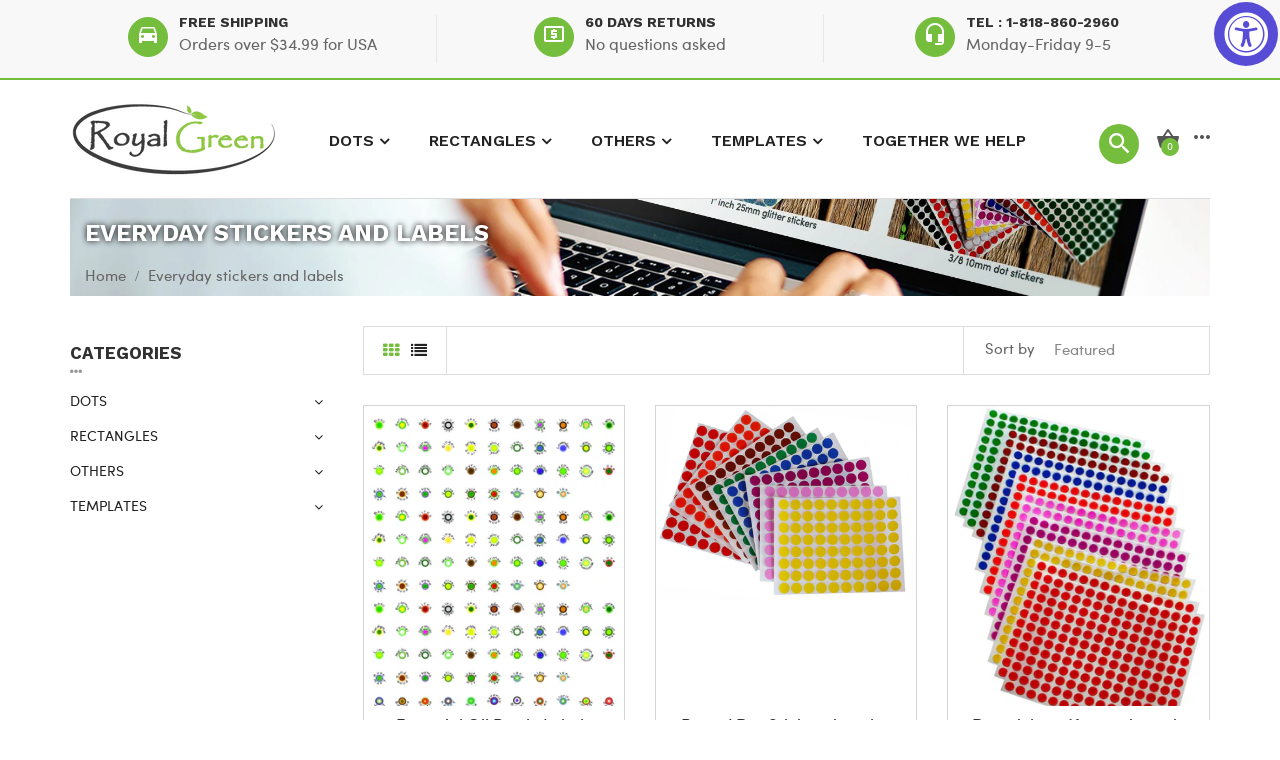

--- FILE ---
content_type: text/html; charset=utf-8
request_url: https://royalgreenmarket.com/collections/everyday-stickers-and-labels
body_size: 50724
content:
<!doctype html>
<!--[if IE 9]> <html class="ie9 no-js" lang="en"> <![endif]-->
<!--[if (gt IE 9)|!(IE)]><!--> <html class="no-js" lang="en"> <!--<![endif]-->
<head>
    <meta charset="utf-8">
    <meta name="viewport" content="width=device-width,initial-scale=1">
    <meta name="theme-color" content="#7796A8">
    <link rel="canonical" href="https://royalgreenmarket.com/collections/everyday-stickers-and-labels">
    
        <link rel="shortcut icon" href="//royalgreenmarket.com/cdn/shop/files/favicon_32x32.png?v=1613157697" type="image/png">
    
    
    <title>
        Everyday stickers and labels
        
        
        &ndash; Royal Green Market
    </title>
    
        <meta name="description" content="Explore our Everyday Stickers and Labels for practical solutions to suit various occasions and tasks. Simplify your everyday life with our versatile labeling options.">
    
    <!-- /snippets/social-meta-tags.liquid -->
<meta property="og:site_name" content="Royal Green Market">
<meta property="og:url" content="https://royalgreenmarket.com/collections/everyday-stickers-and-labels">
<meta property="og:title" content="Everyday stickers and labels">
<meta property="og:type" content="website">
<meta property="og:description" content="Explore our Everyday Stickers and Labels for practical solutions to suit various occasions and tasks. Simplify your everyday life with our versatile labeling options.">

<meta name="twitter:site" content="@">
<meta name="twitter:card" content="summary_large_image">
<meta name="twitter:title" content="Everyday stickers and labels">
<meta name="twitter:description" content="Explore our Everyday Stickers and Labels for practical solutions to suit various occasions and tasks. Simplify your everyday life with our versatile labeling options.">

    <link rel="stylesheet" href="https://cdnjs.cloudflare.com/ajax/libs/material-design-iconic-font/2.2.0/css/material-design-iconic-font.min.css">
<link href="https://fonts.googleapis.com/css?family=Work+Sans:400,500,600,700,800,900" rel="stylesheet">
<link href='https://fonts.googleapis.com/css?family=Roboto:100,300,300italic,400,400italic,500,700,900' rel='stylesheet' type='text/css'>



<link href="//royalgreenmarket.com/cdn/shop/t/10/assets/vela-fonts.scss.css?v=157115425339600528891696064899" rel="stylesheet" type="text/css" media="all" />
<link href="//royalgreenmarket.com/cdn/shop/t/10/assets/vela-site.scss.css?v=93475375543801236431696064899" rel="stylesheet" type="text/css" media="all" />
<link href="//royalgreenmarket.com/cdn/shop/t/10/assets/custom.css?v=18432970619316616001553846432" rel="stylesheet" type="text/css" media="all" />
    
<script src="//royalgreenmarket.com/cdn/shop/t/10/assets/jquery.2.2.3.js?v=171730250359325013191546840134" type="text/javascript"></script>
<script>
    window.money = "${{amount}}";
	window.money_format = "${{amount}} USD";
	window.shop_currency = "USD";
	window.loading_url = "//royalgreenmarket.com/cdn/shop/t/10/assets/loading.gif?v=149483009965998538871546840137";
	window.file_url = "//royalgreenmarket.com/cdn/shop/files/?v=1482";
  	window.asset_url = "//royalgreenmarket.com/cdn/shop/t/10/assets/?v=1482";
  	window.ajaxcart_type = "modal";
  	window.swatch_enable = false;
  	window.wishlist_enable = true;
  	window.wishlist_url = "";
  	window.sidebar_multichoise = true;
    window.float_header = false;
    window.review = true;
    window.countdown_format = "%D days %H:%M:%S";
</script>
    <script>window.performance && window.performance.mark && window.performance.mark('shopify.content_for_header.start');</script><meta name="google-site-verification" content="KTpLJG7JcquAOO7lX4EG6K5xANWKVybcUEmfipME8Ac">
<meta id="shopify-digital-wallet" name="shopify-digital-wallet" content="/18741243/digital_wallets/dialog">
<meta name="shopify-checkout-api-token" content="99bd961684ac698f01e5d08ff161801a">
<meta id="in-context-paypal-metadata" data-shop-id="18741243" data-venmo-supported="false" data-environment="production" data-locale="en_US" data-paypal-v4="true" data-currency="USD">
<link rel="alternate" type="application/atom+xml" title="Feed" href="/collections/everyday-stickers-and-labels.atom" />
<link rel="next" href="/collections/everyday-stickers-and-labels?page=2">
<link rel="alternate" hreflang="x-default" href="https://royalgreenmarket.com/collections/everyday-stickers-and-labels">
<link rel="alternate" hreflang="en" href="https://royalgreenmarket.com/collections/everyday-stickers-and-labels">
<link rel="alternate" hreflang="en-IT" href="https://royalgreenmarket.com/en-it/collections/everyday-stickers-and-labels">
<link rel="alternate" type="application/json+oembed" href="https://royalgreenmarket.com/collections/everyday-stickers-and-labels.oembed">
<script async="async" src="/checkouts/internal/preloads.js?locale=en-US"></script>
<link rel="preconnect" href="https://shop.app" crossorigin="anonymous">
<script async="async" src="https://shop.app/checkouts/internal/preloads.js?locale=en-US&shop_id=18741243" crossorigin="anonymous"></script>
<script id="apple-pay-shop-capabilities" type="application/json">{"shopId":18741243,"countryCode":"US","currencyCode":"USD","merchantCapabilities":["supports3DS"],"merchantId":"gid:\/\/shopify\/Shop\/18741243","merchantName":"Royal Green Market","requiredBillingContactFields":["postalAddress","email"],"requiredShippingContactFields":["postalAddress","email"],"shippingType":"shipping","supportedNetworks":["visa","masterCard","amex","discover","elo","jcb"],"total":{"type":"pending","label":"Royal Green Market","amount":"1.00"},"shopifyPaymentsEnabled":true,"supportsSubscriptions":true}</script>
<script id="shopify-features" type="application/json">{"accessToken":"99bd961684ac698f01e5d08ff161801a","betas":["rich-media-storefront-analytics"],"domain":"royalgreenmarket.com","predictiveSearch":true,"shopId":18741243,"locale":"en"}</script>
<script>var Shopify = Shopify || {};
Shopify.shop = "royal-green-market.myshopify.com";
Shopify.locale = "en";
Shopify.currency = {"active":"USD","rate":"1.0"};
Shopify.country = "US";
Shopify.theme = {"name":"copy DemoSetup7jan2019","id":44645482555,"schema_name":"Vigor Framework","schema_version":"v1.0.0","theme_store_id":null,"role":"main"};
Shopify.theme.handle = "null";
Shopify.theme.style = {"id":null,"handle":null};
Shopify.cdnHost = "royalgreenmarket.com/cdn";
Shopify.routes = Shopify.routes || {};
Shopify.routes.root = "/";</script>
<script type="module">!function(o){(o.Shopify=o.Shopify||{}).modules=!0}(window);</script>
<script>!function(o){function n(){var o=[];function n(){o.push(Array.prototype.slice.apply(arguments))}return n.q=o,n}var t=o.Shopify=o.Shopify||{};t.loadFeatures=n(),t.autoloadFeatures=n()}(window);</script>
<script>
  window.ShopifyPay = window.ShopifyPay || {};
  window.ShopifyPay.apiHost = "shop.app\/pay";
  window.ShopifyPay.redirectState = null;
</script>
<script id="shop-js-analytics" type="application/json">{"pageType":"collection"}</script>
<script defer="defer" async type="module" src="//royalgreenmarket.com/cdn/shopifycloud/shop-js/modules/v2/client.init-shop-cart-sync_BT-GjEfc.en.esm.js"></script>
<script defer="defer" async type="module" src="//royalgreenmarket.com/cdn/shopifycloud/shop-js/modules/v2/chunk.common_D58fp_Oc.esm.js"></script>
<script defer="defer" async type="module" src="//royalgreenmarket.com/cdn/shopifycloud/shop-js/modules/v2/chunk.modal_xMitdFEc.esm.js"></script>
<script type="module">
  await import("//royalgreenmarket.com/cdn/shopifycloud/shop-js/modules/v2/client.init-shop-cart-sync_BT-GjEfc.en.esm.js");
await import("//royalgreenmarket.com/cdn/shopifycloud/shop-js/modules/v2/chunk.common_D58fp_Oc.esm.js");
await import("//royalgreenmarket.com/cdn/shopifycloud/shop-js/modules/v2/chunk.modal_xMitdFEc.esm.js");

  window.Shopify.SignInWithShop?.initShopCartSync?.({"fedCMEnabled":true,"windoidEnabled":true});

</script>
<script>
  window.Shopify = window.Shopify || {};
  if (!window.Shopify.featureAssets) window.Shopify.featureAssets = {};
  window.Shopify.featureAssets['shop-js'] = {"shop-cart-sync":["modules/v2/client.shop-cart-sync_DZOKe7Ll.en.esm.js","modules/v2/chunk.common_D58fp_Oc.esm.js","modules/v2/chunk.modal_xMitdFEc.esm.js"],"init-fed-cm":["modules/v2/client.init-fed-cm_B6oLuCjv.en.esm.js","modules/v2/chunk.common_D58fp_Oc.esm.js","modules/v2/chunk.modal_xMitdFEc.esm.js"],"shop-cash-offers":["modules/v2/client.shop-cash-offers_D2sdYoxE.en.esm.js","modules/v2/chunk.common_D58fp_Oc.esm.js","modules/v2/chunk.modal_xMitdFEc.esm.js"],"shop-login-button":["modules/v2/client.shop-login-button_QeVjl5Y3.en.esm.js","modules/v2/chunk.common_D58fp_Oc.esm.js","modules/v2/chunk.modal_xMitdFEc.esm.js"],"pay-button":["modules/v2/client.pay-button_DXTOsIq6.en.esm.js","modules/v2/chunk.common_D58fp_Oc.esm.js","modules/v2/chunk.modal_xMitdFEc.esm.js"],"shop-button":["modules/v2/client.shop-button_DQZHx9pm.en.esm.js","modules/v2/chunk.common_D58fp_Oc.esm.js","modules/v2/chunk.modal_xMitdFEc.esm.js"],"avatar":["modules/v2/client.avatar_BTnouDA3.en.esm.js"],"init-windoid":["modules/v2/client.init-windoid_CR1B-cfM.en.esm.js","modules/v2/chunk.common_D58fp_Oc.esm.js","modules/v2/chunk.modal_xMitdFEc.esm.js"],"init-shop-for-new-customer-accounts":["modules/v2/client.init-shop-for-new-customer-accounts_C_vY_xzh.en.esm.js","modules/v2/client.shop-login-button_QeVjl5Y3.en.esm.js","modules/v2/chunk.common_D58fp_Oc.esm.js","modules/v2/chunk.modal_xMitdFEc.esm.js"],"init-shop-email-lookup-coordinator":["modules/v2/client.init-shop-email-lookup-coordinator_BI7n9ZSv.en.esm.js","modules/v2/chunk.common_D58fp_Oc.esm.js","modules/v2/chunk.modal_xMitdFEc.esm.js"],"init-shop-cart-sync":["modules/v2/client.init-shop-cart-sync_BT-GjEfc.en.esm.js","modules/v2/chunk.common_D58fp_Oc.esm.js","modules/v2/chunk.modal_xMitdFEc.esm.js"],"shop-toast-manager":["modules/v2/client.shop-toast-manager_DiYdP3xc.en.esm.js","modules/v2/chunk.common_D58fp_Oc.esm.js","modules/v2/chunk.modal_xMitdFEc.esm.js"],"init-customer-accounts":["modules/v2/client.init-customer-accounts_D9ZNqS-Q.en.esm.js","modules/v2/client.shop-login-button_QeVjl5Y3.en.esm.js","modules/v2/chunk.common_D58fp_Oc.esm.js","modules/v2/chunk.modal_xMitdFEc.esm.js"],"init-customer-accounts-sign-up":["modules/v2/client.init-customer-accounts-sign-up_iGw4briv.en.esm.js","modules/v2/client.shop-login-button_QeVjl5Y3.en.esm.js","modules/v2/chunk.common_D58fp_Oc.esm.js","modules/v2/chunk.modal_xMitdFEc.esm.js"],"shop-follow-button":["modules/v2/client.shop-follow-button_CqMgW2wH.en.esm.js","modules/v2/chunk.common_D58fp_Oc.esm.js","modules/v2/chunk.modal_xMitdFEc.esm.js"],"checkout-modal":["modules/v2/client.checkout-modal_xHeaAweL.en.esm.js","modules/v2/chunk.common_D58fp_Oc.esm.js","modules/v2/chunk.modal_xMitdFEc.esm.js"],"shop-login":["modules/v2/client.shop-login_D91U-Q7h.en.esm.js","modules/v2/chunk.common_D58fp_Oc.esm.js","modules/v2/chunk.modal_xMitdFEc.esm.js"],"lead-capture":["modules/v2/client.lead-capture_BJmE1dJe.en.esm.js","modules/v2/chunk.common_D58fp_Oc.esm.js","modules/v2/chunk.modal_xMitdFEc.esm.js"],"payment-terms":["modules/v2/client.payment-terms_Ci9AEqFq.en.esm.js","modules/v2/chunk.common_D58fp_Oc.esm.js","modules/v2/chunk.modal_xMitdFEc.esm.js"]};
</script>
<script>(function() {
  var isLoaded = false;
  function asyncLoad() {
    if (isLoaded) return;
    isLoaded = true;
    var urls = ["https:\/\/chimpstatic.com\/mcjs-connected\/js\/users\/c5a4982e8f30ad1c5f2aee03d\/a9a6c783a31e38762fbb24263.js?shop=royal-green-market.myshopify.com","https:\/\/www.storeya.com\/externalscript\/couponpop\/234FA5A4?shop=royal-green-market.myshopify.com","https:\/\/accessibly.onthemapmarketing.com\/public\/widget\/run.js?shop=royal-green-market.myshopify.com","https:\/\/cdn.ryviu.com\/v\/static\/js\/app.js?n=1\u0026shop=royal-green-market.myshopify.com","https:\/\/hotjar.dualsidedapp.com\/script.js?shop=royal-green-market.myshopify.com","https:\/\/cdn.hextom.com\/js\/freeshippingbar.js?shop=royal-green-market.myshopify.com"];
    for (var i = 0; i < urls.length; i++) {
      var s = document.createElement('script');
      s.type = 'text/javascript';
      s.async = true;
      s.src = urls[i];
      var x = document.getElementsByTagName('script')[0];
      x.parentNode.insertBefore(s, x);
    }
  };
  if(window.attachEvent) {
    window.attachEvent('onload', asyncLoad);
  } else {
    window.addEventListener('load', asyncLoad, false);
  }
})();</script>
<script id="__st">var __st={"a":18741243,"offset":-28800,"reqid":"95a86af5-bec6-4fa5-ab8c-e95049d8c72e-1769056937","pageurl":"royalgreenmarket.com\/collections\/everyday-stickers-and-labels","u":"f9fd186f429d","p":"collection","rtyp":"collection","rid":446144207};</script>
<script>window.ShopifyPaypalV4VisibilityTracking = true;</script>
<script id="captcha-bootstrap">!function(){'use strict';const t='contact',e='account',n='new_comment',o=[[t,t],['blogs',n],['comments',n],[t,'customer']],c=[[e,'customer_login'],[e,'guest_login'],[e,'recover_customer_password'],[e,'create_customer']],r=t=>t.map((([t,e])=>`form[action*='/${t}']:not([data-nocaptcha='true']) input[name='form_type'][value='${e}']`)).join(','),a=t=>()=>t?[...document.querySelectorAll(t)].map((t=>t.form)):[];function s(){const t=[...o],e=r(t);return a(e)}const i='password',u='form_key',d=['recaptcha-v3-token','g-recaptcha-response','h-captcha-response',i],f=()=>{try{return window.sessionStorage}catch{return}},m='__shopify_v',_=t=>t.elements[u];function p(t,e,n=!1){try{const o=window.sessionStorage,c=JSON.parse(o.getItem(e)),{data:r}=function(t){const{data:e,action:n}=t;return t[m]||n?{data:e,action:n}:{data:t,action:n}}(c);for(const[e,n]of Object.entries(r))t.elements[e]&&(t.elements[e].value=n);n&&o.removeItem(e)}catch(o){console.error('form repopulation failed',{error:o})}}const l='form_type',E='cptcha';function T(t){t.dataset[E]=!0}const w=window,h=w.document,L='Shopify',v='ce_forms',y='captcha';let A=!1;((t,e)=>{const n=(g='f06e6c50-85a8-45c8-87d0-21a2b65856fe',I='https://cdn.shopify.com/shopifycloud/storefront-forms-hcaptcha/ce_storefront_forms_captcha_hcaptcha.v1.5.2.iife.js',D={infoText:'Protected by hCaptcha',privacyText:'Privacy',termsText:'Terms'},(t,e,n)=>{const o=w[L][v],c=o.bindForm;if(c)return c(t,g,e,D).then(n);var r;o.q.push([[t,g,e,D],n]),r=I,A||(h.body.append(Object.assign(h.createElement('script'),{id:'captcha-provider',async:!0,src:r})),A=!0)});var g,I,D;w[L]=w[L]||{},w[L][v]=w[L][v]||{},w[L][v].q=[],w[L][y]=w[L][y]||{},w[L][y].protect=function(t,e){n(t,void 0,e),T(t)},Object.freeze(w[L][y]),function(t,e,n,w,h,L){const[v,y,A,g]=function(t,e,n){const i=e?o:[],u=t?c:[],d=[...i,...u],f=r(d),m=r(i),_=r(d.filter((([t,e])=>n.includes(e))));return[a(f),a(m),a(_),s()]}(w,h,L),I=t=>{const e=t.target;return e instanceof HTMLFormElement?e:e&&e.form},D=t=>v().includes(t);t.addEventListener('submit',(t=>{const e=I(t);if(!e)return;const n=D(e)&&!e.dataset.hcaptchaBound&&!e.dataset.recaptchaBound,o=_(e),c=g().includes(e)&&(!o||!o.value);(n||c)&&t.preventDefault(),c&&!n&&(function(t){try{if(!f())return;!function(t){const e=f();if(!e)return;const n=_(t);if(!n)return;const o=n.value;o&&e.removeItem(o)}(t);const e=Array.from(Array(32),(()=>Math.random().toString(36)[2])).join('');!function(t,e){_(t)||t.append(Object.assign(document.createElement('input'),{type:'hidden',name:u})),t.elements[u].value=e}(t,e),function(t,e){const n=f();if(!n)return;const o=[...t.querySelectorAll(`input[type='${i}']`)].map((({name:t})=>t)),c=[...d,...o],r={};for(const[a,s]of new FormData(t).entries())c.includes(a)||(r[a]=s);n.setItem(e,JSON.stringify({[m]:1,action:t.action,data:r}))}(t,e)}catch(e){console.error('failed to persist form',e)}}(e),e.submit())}));const S=(t,e)=>{t&&!t.dataset[E]&&(n(t,e.some((e=>e===t))),T(t))};for(const o of['focusin','change'])t.addEventListener(o,(t=>{const e=I(t);D(e)&&S(e,y())}));const B=e.get('form_key'),M=e.get(l),P=B&&M;t.addEventListener('DOMContentLoaded',(()=>{const t=y();if(P)for(const e of t)e.elements[l].value===M&&p(e,B);[...new Set([...A(),...v().filter((t=>'true'===t.dataset.shopifyCaptcha))])].forEach((e=>S(e,t)))}))}(h,new URLSearchParams(w.location.search),n,t,e,['guest_login'])})(!0,!0)}();</script>
<script integrity="sha256-4kQ18oKyAcykRKYeNunJcIwy7WH5gtpwJnB7kiuLZ1E=" data-source-attribution="shopify.loadfeatures" defer="defer" src="//royalgreenmarket.com/cdn/shopifycloud/storefront/assets/storefront/load_feature-a0a9edcb.js" crossorigin="anonymous"></script>
<script crossorigin="anonymous" defer="defer" src="//royalgreenmarket.com/cdn/shopifycloud/storefront/assets/shopify_pay/storefront-65b4c6d7.js?v=20250812"></script>
<script data-source-attribution="shopify.dynamic_checkout.dynamic.init">var Shopify=Shopify||{};Shopify.PaymentButton=Shopify.PaymentButton||{isStorefrontPortableWallets:!0,init:function(){window.Shopify.PaymentButton.init=function(){};var t=document.createElement("script");t.src="https://royalgreenmarket.com/cdn/shopifycloud/portable-wallets/latest/portable-wallets.en.js",t.type="module",document.head.appendChild(t)}};
</script>
<script data-source-attribution="shopify.dynamic_checkout.buyer_consent">
  function portableWalletsHideBuyerConsent(e){var t=document.getElementById("shopify-buyer-consent"),n=document.getElementById("shopify-subscription-policy-button");t&&n&&(t.classList.add("hidden"),t.setAttribute("aria-hidden","true"),n.removeEventListener("click",e))}function portableWalletsShowBuyerConsent(e){var t=document.getElementById("shopify-buyer-consent"),n=document.getElementById("shopify-subscription-policy-button");t&&n&&(t.classList.remove("hidden"),t.removeAttribute("aria-hidden"),n.addEventListener("click",e))}window.Shopify?.PaymentButton&&(window.Shopify.PaymentButton.hideBuyerConsent=portableWalletsHideBuyerConsent,window.Shopify.PaymentButton.showBuyerConsent=portableWalletsShowBuyerConsent);
</script>
<script data-source-attribution="shopify.dynamic_checkout.cart.bootstrap">document.addEventListener("DOMContentLoaded",(function(){function t(){return document.querySelector("shopify-accelerated-checkout-cart, shopify-accelerated-checkout")}if(t())Shopify.PaymentButton.init();else{new MutationObserver((function(e,n){t()&&(Shopify.PaymentButton.init(),n.disconnect())})).observe(document.body,{childList:!0,subtree:!0})}}));
</script>
<link id="shopify-accelerated-checkout-styles" rel="stylesheet" media="screen" href="https://royalgreenmarket.com/cdn/shopifycloud/portable-wallets/latest/accelerated-checkout-backwards-compat.css" crossorigin="anonymous">
<style id="shopify-accelerated-checkout-cart">
        #shopify-buyer-consent {
  margin-top: 1em;
  display: inline-block;
  width: 100%;
}

#shopify-buyer-consent.hidden {
  display: none;
}

#shopify-subscription-policy-button {
  background: none;
  border: none;
  padding: 0;
  text-decoration: underline;
  font-size: inherit;
  cursor: pointer;
}

#shopify-subscription-policy-button::before {
  box-shadow: none;
}

      </style>

<script>window.performance && window.performance.mark && window.performance.mark('shopify.content_for_header.end');</script>




	
    


  <!-- "snippets/shogun-head.liquid" was not rendered, the associated app was uninstalled -->
	  
<!-- RYVIU APP :: Settings global -->	
    <script>
        var ryviu_global_settings = {"form":{"showTitle":true,"titleForm":"Rate Us","titleName":"Your Name","colorInput":"#464646","colorTitle":"#696969","noticeName":"Your name is required field","titleEmail":"Your Email","autoPublish":true,"colorNotice":"#dd2c00","colorSubmit":"#ffffff","noticeEmail":"Your email is required and valid email","titleSubmit":"Submit Your Review","titleSubject":"Review Title","titleSuccess":"Thank you! Your review is submited.","colorStarForm":"#ececec","noticeSubject":"Title is required field","showtitleForm":true,"titleMessenger":"Review Content","noticeMessenger":"Your review is required field","placeholderName":"John Smith","starActivecolor":"#fdbc00","backgroundSubmit":"#00aeef","placeholderEmail":"example@yourdomain.com","placeholderSubject":"Look great","placeholderMessenger":"Write something","loadAfterContentLoaded":true},"questions":{"by_text":"Author","of_text":"of","on_text":"on","des_form":"Ask a question to the community here","name_form":"Your Name","email_form":"Your E-Mail Adresse","input_text":"Have a question? Search for answers","title_form":"No answer found?","answer_form":"Your answers","answer_text":"Answer question","newest_text":"Latest New","notice_form":"Complete before submitting","submit_form":"Send a question","helpful_text":"Most helpful","showing_text":"Show","question_form":"Your question","titleCustomer":"","community_text":"Ask the community here","questions_text":"questions","title_answer_form":"Answer question","ask_community_text":"Ask the community","submit_answer_form":"Send a reply","write_question_text":"Ask a question","question_answer_form":"Question","placeholder_answer_form":"Answer is a required field!","placeholder_question_form":"Question is a required field!"},"review_widget":{"star":1,"style":"style2","title":true,"ofText":"of","tstar1":"Terrible","tstar2":"Poor","tstar3":"Average","tstar4":"Very Good","tstar5":"Excellent","nostars":false,"nowrite":false,"hideFlag":false,"hidedate":false,"noavatar":false,"noreview":true,"order_by":"late","showText":"Show:","showspam":true,"noReviews":"No reviews","outofText":"out of","random_to":20,"ryplyText":"Comment","starStyle":"style1","starcolor":"#e6e6e6","starsText":"stars","boostPopup":true,"colorTitle":"#6c8187","colorWrite":"#ffffff","customDate":"dd\/MM\/yy","dateSelect":"dateDefaut","helpulText":"Is this helpful?","latestText":"Latest","nolastname":false,"oldestText":"Oldest","paddingTop":0,"reviewText":"review","sortbyText":"Sort by:","starHeight":13,"titleWrite":"Write a review","borderColor":"#ffffff","borderStyle":"solid","borderWidth":"0","colorAvatar":"#f8f8f8","firstReview":"Write a first review now","paddingLeft":"0","random_from":0,"reviewsText":"reviews","showingText":"Showing","disableReply":false,"paddingRight":0,"payment_type":"Monthly","positionNoty":"bottom-right","textVerified":"Verified Purchase","colorVerified":"#05d92d","disableHelpul":false,"disableWidget":false,"paddingBottom":"0","titleCustomer":"Customer Reviews","filter_reviews":"all","backgroundRyviu":"transparent","backgroundWrite":"#ffb102","disablePurchase":false,"starActiveStyle":"style1","starActivecolor":"#fdbc00","show_title_customer":true,"filter_reviews_local":"US"},"design_settings":{"date":"timeago","sort":"late","paging":"load_more","showing":30,"timeAgo":true,"url_shop":"royalgreenmarket.com","approving":true,"colection":true,"no_number":false,"no_review":true,"defautDate":"timeago","defaultDate":"timeago","client_theme":"default","verify_reply":true,"client_header":"HeaderV2","verify_review":true,"reviews_per_page":"10","aimgs":false}};
    </script>
<!-- RYVIU APP -->

  <!-- Google tag (gtag.js) -->
<script async src="https://www.googletagmanager.com/gtag/js?id=G-WB93T7DR56"></script>
<script>
  window.dataLayer = window.dataLayer || [];
  function gtag(){dataLayer.push(arguments);}
  gtag('js', new Date());
 
  gtag('config', 'G-WB93T7DR56');
</script>
  
<meta property="og:image" content="https://cdn.shopify.com/s/files/1/1874/1243/collections/square_labels_stickers_25mm_muticolored.jpg?v=1665175170" />
<meta property="og:image:secure_url" content="https://cdn.shopify.com/s/files/1/1874/1243/collections/square_labels_stickers_25mm_muticolored.jpg?v=1665175170" />
<meta property="og:image:width" content="1920" />
<meta property="og:image:height" content="1412" />
<meta property="og:image:alt" content="Everyday stickers and labels" />
<link href="https://monorail-edge.shopifysvc.com" rel="dns-prefetch">
<script>(function(){if ("sendBeacon" in navigator && "performance" in window) {try {var session_token_from_headers = performance.getEntriesByType('navigation')[0].serverTiming.find(x => x.name == '_s').description;} catch {var session_token_from_headers = undefined;}var session_cookie_matches = document.cookie.match(/_shopify_s=([^;]*)/);var session_token_from_cookie = session_cookie_matches && session_cookie_matches.length === 2 ? session_cookie_matches[1] : "";var session_token = session_token_from_headers || session_token_from_cookie || "";function handle_abandonment_event(e) {var entries = performance.getEntries().filter(function(entry) {return /monorail-edge.shopifysvc.com/.test(entry.name);});if (!window.abandonment_tracked && entries.length === 0) {window.abandonment_tracked = true;var currentMs = Date.now();var navigation_start = performance.timing.navigationStart;var payload = {shop_id: 18741243,url: window.location.href,navigation_start,duration: currentMs - navigation_start,session_token,page_type: "collection"};window.navigator.sendBeacon("https://monorail-edge.shopifysvc.com/v1/produce", JSON.stringify({schema_id: "online_store_buyer_site_abandonment/1.1",payload: payload,metadata: {event_created_at_ms: currentMs,event_sent_at_ms: currentMs}}));}}window.addEventListener('pagehide', handle_abandonment_event);}}());</script>
<script id="web-pixels-manager-setup">(function e(e,d,r,n,o){if(void 0===o&&(o={}),!Boolean(null===(a=null===(i=window.Shopify)||void 0===i?void 0:i.analytics)||void 0===a?void 0:a.replayQueue)){var i,a;window.Shopify=window.Shopify||{};var t=window.Shopify;t.analytics=t.analytics||{};var s=t.analytics;s.replayQueue=[],s.publish=function(e,d,r){return s.replayQueue.push([e,d,r]),!0};try{self.performance.mark("wpm:start")}catch(e){}var l=function(){var e={modern:/Edge?\/(1{2}[4-9]|1[2-9]\d|[2-9]\d{2}|\d{4,})\.\d+(\.\d+|)|Firefox\/(1{2}[4-9]|1[2-9]\d|[2-9]\d{2}|\d{4,})\.\d+(\.\d+|)|Chrom(ium|e)\/(9{2}|\d{3,})\.\d+(\.\d+|)|(Maci|X1{2}).+ Version\/(15\.\d+|(1[6-9]|[2-9]\d|\d{3,})\.\d+)([,.]\d+|)( \(\w+\)|)( Mobile\/\w+|) Safari\/|Chrome.+OPR\/(9{2}|\d{3,})\.\d+\.\d+|(CPU[ +]OS|iPhone[ +]OS|CPU[ +]iPhone|CPU IPhone OS|CPU iPad OS)[ +]+(15[._]\d+|(1[6-9]|[2-9]\d|\d{3,})[._]\d+)([._]\d+|)|Android:?[ /-](13[3-9]|1[4-9]\d|[2-9]\d{2}|\d{4,})(\.\d+|)(\.\d+|)|Android.+Firefox\/(13[5-9]|1[4-9]\d|[2-9]\d{2}|\d{4,})\.\d+(\.\d+|)|Android.+Chrom(ium|e)\/(13[3-9]|1[4-9]\d|[2-9]\d{2}|\d{4,})\.\d+(\.\d+|)|SamsungBrowser\/([2-9]\d|\d{3,})\.\d+/,legacy:/Edge?\/(1[6-9]|[2-9]\d|\d{3,})\.\d+(\.\d+|)|Firefox\/(5[4-9]|[6-9]\d|\d{3,})\.\d+(\.\d+|)|Chrom(ium|e)\/(5[1-9]|[6-9]\d|\d{3,})\.\d+(\.\d+|)([\d.]+$|.*Safari\/(?![\d.]+ Edge\/[\d.]+$))|(Maci|X1{2}).+ Version\/(10\.\d+|(1[1-9]|[2-9]\d|\d{3,})\.\d+)([,.]\d+|)( \(\w+\)|)( Mobile\/\w+|) Safari\/|Chrome.+OPR\/(3[89]|[4-9]\d|\d{3,})\.\d+\.\d+|(CPU[ +]OS|iPhone[ +]OS|CPU[ +]iPhone|CPU IPhone OS|CPU iPad OS)[ +]+(10[._]\d+|(1[1-9]|[2-9]\d|\d{3,})[._]\d+)([._]\d+|)|Android:?[ /-](13[3-9]|1[4-9]\d|[2-9]\d{2}|\d{4,})(\.\d+|)(\.\d+|)|Mobile Safari.+OPR\/([89]\d|\d{3,})\.\d+\.\d+|Android.+Firefox\/(13[5-9]|1[4-9]\d|[2-9]\d{2}|\d{4,})\.\d+(\.\d+|)|Android.+Chrom(ium|e)\/(13[3-9]|1[4-9]\d|[2-9]\d{2}|\d{4,})\.\d+(\.\d+|)|Android.+(UC? ?Browser|UCWEB|U3)[ /]?(15\.([5-9]|\d{2,})|(1[6-9]|[2-9]\d|\d{3,})\.\d+)\.\d+|SamsungBrowser\/(5\.\d+|([6-9]|\d{2,})\.\d+)|Android.+MQ{2}Browser\/(14(\.(9|\d{2,})|)|(1[5-9]|[2-9]\d|\d{3,})(\.\d+|))(\.\d+|)|K[Aa][Ii]OS\/(3\.\d+|([4-9]|\d{2,})\.\d+)(\.\d+|)/},d=e.modern,r=e.legacy,n=navigator.userAgent;return n.match(d)?"modern":n.match(r)?"legacy":"unknown"}(),u="modern"===l?"modern":"legacy",c=(null!=n?n:{modern:"",legacy:""})[u],f=function(e){return[e.baseUrl,"/wpm","/b",e.hashVersion,"modern"===e.buildTarget?"m":"l",".js"].join("")}({baseUrl:d,hashVersion:r,buildTarget:u}),m=function(e){var d=e.version,r=e.bundleTarget,n=e.surface,o=e.pageUrl,i=e.monorailEndpoint;return{emit:function(e){var a=e.status,t=e.errorMsg,s=(new Date).getTime(),l=JSON.stringify({metadata:{event_sent_at_ms:s},events:[{schema_id:"web_pixels_manager_load/3.1",payload:{version:d,bundle_target:r,page_url:o,status:a,surface:n,error_msg:t},metadata:{event_created_at_ms:s}}]});if(!i)return console&&console.warn&&console.warn("[Web Pixels Manager] No Monorail endpoint provided, skipping logging."),!1;try{return self.navigator.sendBeacon.bind(self.navigator)(i,l)}catch(e){}var u=new XMLHttpRequest;try{return u.open("POST",i,!0),u.setRequestHeader("Content-Type","text/plain"),u.send(l),!0}catch(e){return console&&console.warn&&console.warn("[Web Pixels Manager] Got an unhandled error while logging to Monorail."),!1}}}}({version:r,bundleTarget:l,surface:e.surface,pageUrl:self.location.href,monorailEndpoint:e.monorailEndpoint});try{o.browserTarget=l,function(e){var d=e.src,r=e.async,n=void 0===r||r,o=e.onload,i=e.onerror,a=e.sri,t=e.scriptDataAttributes,s=void 0===t?{}:t,l=document.createElement("script"),u=document.querySelector("head"),c=document.querySelector("body");if(l.async=n,l.src=d,a&&(l.integrity=a,l.crossOrigin="anonymous"),s)for(var f in s)if(Object.prototype.hasOwnProperty.call(s,f))try{l.dataset[f]=s[f]}catch(e){}if(o&&l.addEventListener("load",o),i&&l.addEventListener("error",i),u)u.appendChild(l);else{if(!c)throw new Error("Did not find a head or body element to append the script");c.appendChild(l)}}({src:f,async:!0,onload:function(){if(!function(){var e,d;return Boolean(null===(d=null===(e=window.Shopify)||void 0===e?void 0:e.analytics)||void 0===d?void 0:d.initialized)}()){var d=window.webPixelsManager.init(e)||void 0;if(d){var r=window.Shopify.analytics;r.replayQueue.forEach((function(e){var r=e[0],n=e[1],o=e[2];d.publishCustomEvent(r,n,o)})),r.replayQueue=[],r.publish=d.publishCustomEvent,r.visitor=d.visitor,r.initialized=!0}}},onerror:function(){return m.emit({status:"failed",errorMsg:"".concat(f," has failed to load")})},sri:function(e){var d=/^sha384-[A-Za-z0-9+/=]+$/;return"string"==typeof e&&d.test(e)}(c)?c:"",scriptDataAttributes:o}),m.emit({status:"loading"})}catch(e){m.emit({status:"failed",errorMsg:(null==e?void 0:e.message)||"Unknown error"})}}})({shopId: 18741243,storefrontBaseUrl: "https://royalgreenmarket.com",extensionsBaseUrl: "https://extensions.shopifycdn.com/cdn/shopifycloud/web-pixels-manager",monorailEndpoint: "https://monorail-edge.shopifysvc.com/unstable/produce_batch",surface: "storefront-renderer",enabledBetaFlags: ["2dca8a86"],webPixelsConfigList: [{"id":"500367602","configuration":"{\"config\":\"{\\\"pixel_id\\\":\\\"AW-932123436\\\",\\\"target_country\\\":\\\"US\\\",\\\"gtag_events\\\":[{\\\"type\\\":\\\"search\\\",\\\"action_label\\\":\\\"AW-932123436\\\/ytGSCIex0rIBEKymvLwD\\\"},{\\\"type\\\":\\\"begin_checkout\\\",\\\"action_label\\\":\\\"AW-932123436\\\/dS8yCISx0rIBEKymvLwD\\\"},{\\\"type\\\":\\\"view_item\\\",\\\"action_label\\\":[\\\"AW-932123436\\\/WiZWCP6w0rIBEKymvLwD\\\",\\\"MC-YQWM33R14J\\\"]},{\\\"type\\\":\\\"purchase\\\",\\\"action_label\\\":[\\\"AW-932123436\\\/1iGRCPuw0rIBEKymvLwD\\\",\\\"MC-YQWM33R14J\\\"]},{\\\"type\\\":\\\"page_view\\\",\\\"action_label\\\":[\\\"AW-932123436\\\/3M3LCPiw0rIBEKymvLwD\\\",\\\"MC-YQWM33R14J\\\"]},{\\\"type\\\":\\\"add_payment_info\\\",\\\"action_label\\\":\\\"AW-932123436\\\/UZRZCIqx0rIBEKymvLwD\\\"},{\\\"type\\\":\\\"add_to_cart\\\",\\\"action_label\\\":\\\"AW-932123436\\\/exDJCIGx0rIBEKymvLwD\\\"}],\\\"enable_monitoring_mode\\\":false}\"}","eventPayloadVersion":"v1","runtimeContext":"OPEN","scriptVersion":"b2a88bafab3e21179ed38636efcd8a93","type":"APP","apiClientId":1780363,"privacyPurposes":[],"dataSharingAdjustments":{"protectedCustomerApprovalScopes":["read_customer_address","read_customer_email","read_customer_name","read_customer_personal_data","read_customer_phone"]}},{"id":"60915954","eventPayloadVersion":"v1","runtimeContext":"LAX","scriptVersion":"1","type":"CUSTOM","privacyPurposes":["MARKETING"],"name":"Meta pixel (migrated)"},{"id":"75530482","eventPayloadVersion":"v1","runtimeContext":"LAX","scriptVersion":"1","type":"CUSTOM","privacyPurposes":["ANALYTICS"],"name":"Google Analytics tag (migrated)"},{"id":"shopify-app-pixel","configuration":"{}","eventPayloadVersion":"v1","runtimeContext":"STRICT","scriptVersion":"0450","apiClientId":"shopify-pixel","type":"APP","privacyPurposes":["ANALYTICS","MARKETING"]},{"id":"shopify-custom-pixel","eventPayloadVersion":"v1","runtimeContext":"LAX","scriptVersion":"0450","apiClientId":"shopify-pixel","type":"CUSTOM","privacyPurposes":["ANALYTICS","MARKETING"]}],isMerchantRequest: false,initData: {"shop":{"name":"Royal Green Market","paymentSettings":{"currencyCode":"USD"},"myshopifyDomain":"royal-green-market.myshopify.com","countryCode":"US","storefrontUrl":"https:\/\/royalgreenmarket.com"},"customer":null,"cart":null,"checkout":null,"productVariants":[],"purchasingCompany":null},},"https://royalgreenmarket.com/cdn","fcfee988w5aeb613cpc8e4bc33m6693e112",{"modern":"","legacy":""},{"shopId":"18741243","storefrontBaseUrl":"https:\/\/royalgreenmarket.com","extensionBaseUrl":"https:\/\/extensions.shopifycdn.com\/cdn\/shopifycloud\/web-pixels-manager","surface":"storefront-renderer","enabledBetaFlags":"[\"2dca8a86\"]","isMerchantRequest":"false","hashVersion":"fcfee988w5aeb613cpc8e4bc33m6693e112","publish":"custom","events":"[[\"page_viewed\",{}],[\"collection_viewed\",{\"collection\":{\"id\":\"446144207\",\"title\":\"Everyday stickers and labels\",\"productVariants\":[{\"price\":{\"amount\":7.65,\"currencyCode\":\"USD\"},\"product\":{\"title\":\"Essential Oil Bottle Labels Printed Round Stickers\",\"vendor\":\"Royal Green Market\",\"id\":\"11718485967\",\"untranslatedTitle\":\"Essential Oil Bottle Labels Printed Round Stickers\",\"url\":\"\/products\/essential-oil-bottle-labels-printed-round-stickers-compare-with-doterra-and-young-living-lids-label-468-pack-by-royal-green\",\"type\":\"done\"},\"id\":\"47517409167\",\"image\":{\"src\":\"\/\/royalgreenmarket.com\/cdn\/shop\/products\/Oil-names-labels.jpg?v=1499840778\"},\"sku\":\"RND-DOT-0.5-PRNTD-LBL-468\",\"title\":\"Default Title\",\"untranslatedTitle\":\"Default Title\"},{\"price\":{\"amount\":6.99,\"currencyCode\":\"USD\"},\"product\":{\"title\":\"Round Dot Stickers in color combinations\",\"vendor\":\"Royal Green Market\",\"id\":\"11615737167\",\"untranslatedTitle\":\"Round Dot Stickers in color combinations\",\"url\":\"\/products\/color-coding-label-stickers-kids-colored-round-dots-inch-0-5-art-crafts-and-games-stickers-1280-pack-15-colors-16-sheets\",\"type\":\"done\"},\"id\":\"20153854099515\",\"image\":{\"src\":\"\/\/royalgreenmarket.com\/cdn\/shop\/products\/880_13mm_803bff66-a49f-480b-a6b9-57fa6dfa95b4.jpg?v=1703785688\"},\"sku\":\"SOLID-DOT-0.5-LABELS-880-PACK-CLR\",\"title\":\"880 \/ 10 colors combo\",\"untranslatedTitle\":\"880 \/ 10 colors combo\"},{\"price\":{\"amount\":5.5,\"currencyCode\":\"USD\"},\"product\":{\"title\":\"Dot stickers (Approximately 1\/4 inch) 5\/16\\\" Combo colors 8mm\",\"vendor\":\"Royal Green Market\",\"id\":\"505502105615\",\"untranslatedTitle\":\"Dot stickers (Approximately 1\/4 inch) 5\/16\\\" Combo colors 8mm\",\"url\":\"\/products\/colored-labels-8mm-round-dot-stickers\",\"type\":\"Round Stickers\"},\"id\":\"20152579751995\",\"image\":{\"src\":\"\/\/royalgreenmarket.com\/cdn\/shop\/products\/2184.jpg?v=1548271285\"},\"sku\":\"8MM-SLD-DOT-LABEL-13CLRS-2184-PACK\",\"title\":\"2184 \/ 13 colors combo\",\"untranslatedTitle\":\"2184 \/ 13 colors combo\"},{\"price\":{\"amount\":7.99,\"currencyCode\":\"USD\"},\"product\":{\"title\":\"Dot stickers 3\/8 inch Combo colors 10mm\",\"vendor\":\"Royal Green Market\",\"id\":\"506252230671\",\"untranslatedTitle\":\"Dot stickers 3\/8 inch Combo colors 10mm\",\"url\":\"\/products\/adhesive-dots-stickers-for-marking-10mm-labels\",\"type\":\"Round Stickers\"},\"id\":\"20152981684283\",\"image\":{\"src\":\"\/\/royalgreenmarket.com\/cdn\/shop\/products\/1540.jpg?v=1548274661\"},\"sku\":\"SOLID-DOT-0.375-LABELS-1540-PACK-11-SHT\",\"title\":\"1540 \/ 10 colors combo\",\"untranslatedTitle\":\"1540 \/ 10 colors combo\"},{\"price\":{\"amount\":8.99,\"currencyCode\":\"USD\"},\"product\":{\"title\":\"Round Dot Labels ¾ Inch 6 Colors Combination\",\"vendor\":\"Royal Green Market\",\"id\":\"518407061519\",\"untranslatedTitle\":\"Round Dot Labels ¾ Inch 6 Colors Combination\",\"url\":\"\/products\/round-dot-labels-inch-6-colors-combination\",\"type\":\"Round Stickers\"},\"id\":\"5452813926415\",\"image\":{\"src\":\"\/\/royalgreenmarket.com\/cdn\/shop\/products\/1000-pack-19mm.jpg?v=1519809887\"},\"sku\":\"COLOR-DOT-0.75-LABELS-1000-PACK\",\"title\":\"Default Title\",\"untranslatedTitle\":\"Default Title\"},{\"price\":{\"amount\":9.95,\"currencyCode\":\"USD\"},\"product\":{\"title\":\"Round Dot Color Coding 19mm Stickers\",\"vendor\":\"Royal Green Market\",\"id\":\"518714654735\",\"untranslatedTitle\":\"Round Dot Color Coding 19mm Stickers\",\"url\":\"\/products\/round-dot-color-coding-19mm-stickers\",\"type\":\"Round Stickers\"},\"id\":\"5456142041103\",\"image\":{\"src\":\"\/\/royalgreenmarket.com\/cdn\/shop\/products\/19mm-1200stickers.jpeg?v=1519953125\"},\"sku\":\"SOLID-DOT-19MM-STICKER-GRYBWP-PACK-1200\",\"title\":\"Default Title\",\"untranslatedTitle\":\"Default Title\"},{\"price\":{\"amount\":6.99,\"currencyCode\":\"USD\"},\"product\":{\"title\":\"Red, White and Blue rectangular labels 4 x 2 inch 4th of July American 36 pack\",\"vendor\":\"Royal Green Market\",\"id\":\"1305826852932\",\"untranslatedTitle\":\"Red, White and Blue rectangular labels 4 x 2 inch 4th of July American 36 pack\",\"url\":\"\/products\/red-white-and-blue-rectangular-labels-4x2-perfect-for-party-favor-tags-4th-of-july-all-american-36-pack-by-royal-green\",\"type\":\"Rectangle Stickers\"},\"id\":\"12180356268100\",\"image\":{\"src\":\"\/\/royalgreenmarket.com\/cdn\/shop\/products\/red-white-blue-july4th-pack.jpg?v=1529608630\"},\"sku\":\"\",\"title\":\"Default Title\",\"untranslatedTitle\":\"Default Title\"},{\"price\":{\"amount\":2.99,\"currencyCode\":\"USD\"},\"product\":{\"title\":\"Rectangular stickers 3 x 1 inch classic colors 76mm x 25mm\",\"vendor\":\"Royal Green Market\",\"id\":\"504524701711\",\"untranslatedTitle\":\"Rectangular stickers 3 x 1 inch classic colors 76mm x 25mm\",\"url\":\"\/products\/color-coding-rectangle-stickers-to-write-on\",\"type\":\"Rectangle Stickers\"},\"id\":\"5421579730959\",\"image\":{\"src\":\"\/\/royalgreenmarket.com\/cdn\/shop\/products\/black-rectangle-stickers.jpg?v=1660867423\"},\"sku\":\"RECT-3X1-BLACK-5-SHEETS-40-PCK\",\"title\":\"40 \/ Black\",\"untranslatedTitle\":\"40 \/ Black\"},{\"price\":{\"amount\":2.97,\"currencyCode\":\"USD\"},\"product\":{\"title\":\"Dot stickers 3\/8 inch classic colors 10mm\",\"vendor\":\"Royal Green Market\",\"id\":\"11503331087\",\"untranslatedTitle\":\"Dot stickers 3\/8 inch classic colors 10mm\",\"url\":\"\/products\/color-coding-labels-3-8-round-10-mm-dot-stickers-round-sticker\",\"type\":\"Round Stickers\"},\"id\":\"44879502543\",\"image\":{\"src\":\"\/\/royalgreenmarket.com\/cdn\/shop\/products\/black-dot-8mm_5dd404d0-d427-413a-aed4-8ed380d86290.jpg?v=1703230261\"},\"sku\":\"SOLID-DOT-0.375-LABELS-BLACK-700-PACK\",\"title\":\"700 \/ Black\",\"untranslatedTitle\":\"700 \/ Black\"},{\"price\":{\"amount\":3.99,\"currencyCode\":\"USD\"},\"product\":{\"title\":\"Rectangular stickers 3 x 2 inch Classic colors 7.5 cm x 5 cm\",\"vendor\":\"Royal Green Market\",\"id\":\"2185186443323\",\"untranslatedTitle\":\"Rectangular stickers 3 x 2 inch Classic colors 7.5 cm x 5 cm\",\"url\":\"\/products\/rectangular-stickers-3-x-2-inch-classic-colors-7-5-cm-x-5-cm\",\"type\":\"Rectangle Stickers\"},\"id\":\"20727453843515\",\"image\":{\"src\":\"\/\/royalgreenmarket.com\/cdn\/shop\/products\/black_moving_labels.jpg?v=1665985559\"},\"sku\":\"RECTANGLE-3X2-BLACK-15-SHEETS-60\",\"title\":\"60 \/ Black\",\"untranslatedTitle\":\"60 \/ Black\"},{\"price\":{\"amount\":2.49,\"currencyCode\":\"USD\"},\"product\":{\"title\":\"Rectangular stickers 1.57 x 0.75 inch classic colors 40mm x 19mm\",\"vendor\":\"Royal Green Market\",\"id\":\"2088557969467\",\"untranslatedTitle\":\"Rectangular stickers 1.57 x 0.75 inch classic colors 40mm x 19mm\",\"url\":\"\/products\/rectangular-stickers-1-57-x-0-75-inch-classic-colors-40mm-x-19mm\",\"type\":\"Rectangle Stickers\"},\"id\":\"20254775017531\",\"image\":{\"src\":\"\/\/royalgreenmarket.com\/cdn\/shop\/products\/black_40x19.jpg?v=1713388436\"},\"sku\":\"40MM-RECT-BLACK-5-SHEETS-100-PCK\",\"title\":\"100 \/ Black\",\"untranslatedTitle\":\"100 \/ Black\"},{\"price\":{\"amount\":2.99,\"currencyCode\":\"USD\"},\"product\":{\"title\":\"Rectangular stickers 4 x 2 inch classic colors 102mm x 51mm\",\"vendor\":\"Royal Green Market\",\"id\":\"2092415615035\",\"untranslatedTitle\":\"Rectangular stickers 4 x 2 inch classic colors 102mm x 51mm\",\"url\":\"\/products\/rectangular-stickers-4-x-2-inch-classic-colors-102mm-x-51mm\",\"type\":\"Rectangle Stickers\"},\"id\":\"20273064411195\",\"image\":{\"src\":\"\/\/royalgreenmarket.com\/cdn\/shop\/products\/red_3.jpg?v=1660857090\"},\"sku\":\"4X2-RECT-RED-15-SHEETS-45-PCK\",\"title\":\"45 \/ Red\",\"untranslatedTitle\":\"45 \/ Red\"},{\"price\":{\"amount\":5.5,\"currencyCode\":\"USD\"},\"product\":{\"title\":\"All-purpose Labels with Decorative Border. Great for Kitchen Organization, Freezer and Food Storage.\",\"vendor\":\"Royal Green Market\",\"id\":\"11544633103\",\"untranslatedTitle\":\"All-purpose Labels with Decorative Border. Great for Kitchen Organization, Freezer and Food Storage.\",\"url\":\"\/products\/royal-green-all-purpose-labels-with-decorative-border-blank\",\"type\":\"Spice Stickers\"},\"id\":\"45281662223\",\"image\":{\"src\":\"\/\/royalgreenmarket.com\/cdn\/shop\/products\/round_dot_stickers_clouds_blank-2.jpg?v=1600807666\"},\"sku\":\"BLANK-LABEL-DECOR-BORDER-15-PACK\",\"title\":\"15-Pack\",\"untranslatedTitle\":\"15-Pack\"},{\"price\":{\"amount\":10.99,\"currencyCode\":\"USD\"},\"product\":{\"title\":\"Rectangular stickers rolls 1.57 x 0.75 inch Color coding labels 40mm x 19mm\",\"vendor\":\"Royal Green Market\",\"id\":\"2095359459387\",\"untranslatedTitle\":\"Rectangular stickers rolls 1.57 x 0.75 inch Color coding labels 40mm x 19mm\",\"url\":\"\/products\/rectangular-stickers-1-57-x-0-75-inch-rolls-40mm-x-19mm-color-coding-labels-1\",\"type\":\"Rectangle Stickers\"},\"id\":\"20287125028923\",\"image\":{\"src\":\"\/\/royalgreenmarket.com\/cdn\/shop\/products\/black-rectangle-roll-1-inch-core.jpg?v=1680680592\"},\"sku\":\"RECT-ROLL-40MMX19MM-BLACK-500-PCK\",\"title\":\"500 \/ Black\",\"untranslatedTitle\":\"500 \/ Black\"},{\"price\":{\"amount\":5.99,\"currencyCode\":\"USD\"},\"product\":{\"title\":\"Dot stickers 3\/4 inch Rolls 19mm Color coding labels\",\"vendor\":\"Royal Green Market\",\"id\":\"2075014791227\",\"untranslatedTitle\":\"Dot stickers 3\/4 inch Rolls 19mm Color coding labels\",\"url\":\"\/products\/dot-stickers-3-4-inch-rolls-19mm-color-coding-labels\",\"type\":\"Round Stickers\"},\"id\":\"20199361871931\",\"image\":{\"src\":\"\/\/royalgreenmarket.com\/cdn\/shop\/products\/19mm-black-roll-1050.jpg?v=1666914970\"},\"sku\":\"19MM-DOT-BLACK-1050-ROLL\",\"title\":\"1050 \/ Black\",\"untranslatedTitle\":\"1050 \/ Black\"},{\"price\":{\"amount\":6.88,\"currencyCode\":\"USD\"},\"product\":{\"title\":\"Daisy Flower Stickers For Arts And Crafts\",\"vendor\":\"Royal Green Market\",\"id\":\"11544479375\",\"untranslatedTitle\":\"Daisy Flower Stickers For Arts And Crafts\",\"url\":\"\/products\/colorful-flower-stickers-decorative-flowers-shaped-sticker-for-arts-and-crafts-in-many-colors-permanent-adhesive-by-royal-green\",\"type\":\"Flower Stickers\"},\"id\":\"45280498511\",\"image\":{\"src\":\"\/\/royalgreenmarket.com\/cdn\/shop\/products\/flower-stickers-color-coding-shape.jpg?v=1597456166\"},\"sku\":\"FLOWER-STICKERS-MULTICLR-210-PACK\",\"title\":\"210 \/ Multicolor\",\"untranslatedTitle\":\"210 \/ Multicolor\"},{\"price\":{\"amount\":2.99,\"currencyCode\":\"USD\"},\"product\":{\"title\":\"Rectangular metallic stickers 1.57 x 0.75 inch  40mm x 19mm\",\"vendor\":\"Royal Green Market\",\"id\":\"2185152528443\",\"untranslatedTitle\":\"Rectangular metallic stickers 1.57 x 0.75 inch  40mm x 19mm\",\"url\":\"\/products\/rectangular-stickers-1-57-x-0-75-inch-m-etallic-colors-40mm-x-19mm\",\"type\":\"Rectangle Stickers\"},\"id\":\"20727286890555\",\"image\":{\"src\":\"\/\/royalgreenmarket.com\/cdn\/shop\/products\/gold_rect_40mm.jpg?v=1600404392\"},\"sku\":\"40MM-RCTL-METAL-GOLD-5-SHEETS-100\",\"title\":\"100 \/ Gold\",\"untranslatedTitle\":\"100 \/ Gold\"},{\"price\":{\"amount\":2.97,\"currencyCode\":\"USD\"},\"product\":{\"title\":\"Rectangular stickers 1.57 x 0.75 inch Pastel colors 40mm x 19mm\",\"vendor\":\"Royal Green Market\",\"id\":\"2090220814395\",\"untranslatedTitle\":\"Rectangular stickers 1.57 x 0.75 inch Pastel colors 40mm x 19mm\",\"url\":\"\/products\/rectangular-stickers-1-57-x-0-75-inch-pastel-colors-40mm-x-19mm\",\"type\":\"Rectangle Stickers\"},\"id\":\"20259559145531\",\"image\":{\"src\":\"\/\/royalgreenmarket.com\/cdn\/shop\/products\/pastel_green_recta_94a7540b-ddcb-4a04-8eb9-59d325a84bb2.jpg?v=1549653296\"},\"sku\":\"40MM-RCTL-PASTEL-GREEN-5-SHEETS-100\",\"title\":\"100 \/ Pastel Green\",\"untranslatedTitle\":\"100 \/ Pastel Green\"},{\"price\":{\"amount\":6.68,\"currencyCode\":\"USD\"},\"product\":{\"title\":\"Color coding labels dot stickers 0.375 inch Rolls (10mm)\",\"vendor\":\"Royal Green Market\",\"id\":\"4523886379067\",\"untranslatedTitle\":\"Color coding labels dot stickers 0.375 inch Rolls (10mm)\",\"url\":\"\/products\/copy-of-dot-stickers-1-4-inch-rolls-8mm-color-coding-labels\",\"type\":\"Round Stickers\"},\"id\":\"32067634724923\",\"image\":{\"src\":\"\/\/royalgreenmarket.com\/cdn\/shop\/products\/blue_sticker_dots_10mm.jpg?v=1694579245\"},\"sku\":\"10MM-DOT-BLUE-3000-ROLL\",\"title\":\"3000 \/ Blue\",\"untranslatedTitle\":\"3000 \/ Blue\"},{\"price\":{\"amount\":6.99,\"currencyCode\":\"USD\"},\"product\":{\"title\":\"Dot stickers ½ inch Rolls 13mm Color coding labels\",\"vendor\":\"Royal Green Market\",\"id\":\"193816625167\",\"untranslatedTitle\":\"Dot stickers ½ inch Rolls 13mm Color coding labels\",\"url\":\"\/products\/dot-stickers-1-2-13mm-labels-in-a-roll-for-inventory\",\"type\":\"Round Stickers\"},\"id\":\"20713188425787\",\"image\":{\"src\":\"\/\/royalgreenmarket.com\/cdn\/shop\/products\/pink_13mm_roll.jpg?v=1712207804\"},\"sku\":\"DOT-13MM-0.50-ROLL-PINK-1080-PCK\",\"title\":\"1080 \/ Pink\",\"untranslatedTitle\":\"1080 \/ Pink\"},{\"price\":{\"amount\":4.99,\"currencyCode\":\"USD\"},\"product\":{\"title\":\"Dot stickers 2 inch Pastel colors 50mm\",\"vendor\":\"Royal Green Market\",\"id\":\"2171863728187\",\"untranslatedTitle\":\"Dot stickers 2 inch Pastel colors 50mm\",\"url\":\"\/products\/dot-stickers-inch-pastel-colors-50mm\",\"type\":\"Round Stickers\"},\"id\":\"20673229750331\",\"image\":{\"src\":\"\/\/royalgreenmarket.com\/cdn\/shop\/products\/50mm_pastel_purple.jpg?v=1669012783\"},\"sku\":\"50MM-DOT-PASTEL-PURPLE-12-SHEET-72-PACK\",\"title\":\"72 \/ Pastel Purple\",\"untranslatedTitle\":\"72 \/ Pastel Purple\"},{\"price\":{\"amount\":15.99,\"currencyCode\":\"USD\"},\"product\":{\"title\":\"Dot stickers 2 inch Rolls 50mm Color coding labels\",\"vendor\":\"Royal Green Market\",\"id\":\"2081976516667\",\"untranslatedTitle\":\"Dot stickers 2 inch Rolls 50mm Color coding labels\",\"url\":\"\/products\/dot-stickers-2-inch-rolls-50mm-color-coding-labels\",\"type\":\"Round Stickers\"},\"id\":\"20230981746747\",\"image\":{\"src\":\"\/\/royalgreenmarket.com\/cdn\/shop\/products\/black_sticker_roll_2inch.jpg?v=1667540144\"},\"sku\":\"50MM-DOT-BLACK-600-ROLL\",\"title\":\"600 \/ Black\",\"untranslatedTitle\":\"600 \/ Black\"},{\"price\":{\"amount\":3.99,\"currencyCode\":\"USD\"},\"product\":{\"title\":\"Dot stickers 1.5 inch Neon colors 38mm\",\"vendor\":\"Royal Green Market\",\"id\":\"2184083570747\",\"untranslatedTitle\":\"Dot stickers 1.5 inch Neon colors 38mm\",\"url\":\"\/products\/dot-stickers-1-5-inch-neon-colors-38mm\",\"type\":\"Round Stickers\"},\"id\":\"20721966972987\",\"image\":{\"src\":\"\/\/royalgreenmarket.com\/cdn\/shop\/products\/38_neon_green.jpg?v=1553900723\"},\"sku\":\"38MM-NEON-GREEN-5-SHTS-60-PACK\",\"title\":\"60 \/ Neon Green\",\"untranslatedTitle\":\"60 \/ Neon Green\"},{\"price\":{\"amount\":12.99,\"currencyCode\":\"USD\"},\"product\":{\"title\":\"Round Circle Stickers 1.5 inch Label Rolls 38mm\",\"vendor\":\"Royal Green Market\",\"id\":\"5722544799903\",\"untranslatedTitle\":\"Round Circle Stickers 1.5 inch Label Rolls 38mm\",\"url\":\"\/products\/color-coding-labels-stickers-1-5inch-rolls-38mm\",\"type\":\"Round Stickers\"},\"id\":\"36490013966495\",\"image\":{\"src\":\"\/\/royalgreenmarket.com\/cdn\/shop\/products\/neon_green_adhesive_labels_dots_38mm.jpg?v=1711436512\"},\"sku\":\"DOT-ROLL-38MM-NEON-GREEN-600-PCK\",\"title\":\"600 \/ Neon Green\",\"untranslatedTitle\":\"600 \/ Neon Green\"},{\"price\":{\"amount\":3.97,\"currencyCode\":\"USD\"},\"product\":{\"title\":\"Dot stickers 1 inch Metallic colors 25mm\",\"vendor\":\"Royal Green Market\",\"id\":\"2076486467643\",\"untranslatedTitle\":\"Dot stickers 1 inch Metallic colors 25mm\",\"url\":\"\/products\/dot-stickers-1-inch-metallic-colors-25mm\",\"type\":\"Round Stickers\"},\"id\":\"20205750485051\",\"image\":{\"src\":\"\/\/royalgreenmarket.com\/cdn\/shop\/products\/GOLD_25MM.jpg?v=1613947972\"},\"sku\":\"DOT-25MM-GOLD-METALLIC-120-PACK\",\"title\":\"120 \/ Gold\",\"untranslatedTitle\":\"120 \/ Gold\"},{\"price\":{\"amount\":2.97,\"currencyCode\":\"USD\"},\"product\":{\"title\":\"Dot stickers 1 inch Pastel Colors 25mm\",\"vendor\":\"Royal Green Market\",\"id\":\"2225862803515\",\"untranslatedTitle\":\"Dot stickers 1 inch Pastel Colors 25mm\",\"url\":\"\/products\/dot-stickers-1-inch-pastel-colors-25mm\",\"type\":\"Round Stickers\"},\"id\":\"20899881156667\",\"image\":{\"src\":\"\/\/royalgreenmarket.com\/cdn\/shop\/products\/pastel_green_25mm.jpg?v=1602047250\"},\"sku\":\"DOT-25MM-PASTEL-GREEN-120-PACK\",\"title\":\"120 Pack \/ Pastel Green\",\"untranslatedTitle\":\"120 Pack \/ Pastel Green\"},{\"price\":{\"amount\":7.99,\"currencyCode\":\"USD\"},\"product\":{\"title\":\"Rectangular Stickers 3x1 inch Label Rolls (75mm x 25mm)\",\"vendor\":\"Royal Green Market\",\"id\":\"5738167206047\",\"untranslatedTitle\":\"Rectangular Stickers 3x1 inch Label Rolls (75mm x 25mm)\",\"url\":\"\/products\/rectangle-stickers-rolls-3x1\",\"type\":\"Rectangle Stickers\"},\"id\":\"36543782944927\",\"image\":{\"src\":\"\/\/royalgreenmarket.com\/cdn\/shop\/products\/neon-green_8ec1dd76-70cd-479b-8bce-f015bf903a7e.jpg?v=1649875086\"},\"sku\":\"RECT-ROLL-3X1-NEON-GREEN-250-PCK\",\"title\":\"250 \/ Neon Green\",\"untranslatedTitle\":\"250 \/ Neon Green\"},{\"price\":{\"amount\":16.99,\"currencyCode\":\"USD\"},\"product\":{\"title\":\"Rectangular Stickers 4x2 inch Label Rolls (100mm x 51mm)\",\"vendor\":\"Royal Green Market\",\"id\":\"5753782829215\",\"untranslatedTitle\":\"Rectangular Stickers 4x2 inch Label Rolls (100mm x 51mm)\",\"url\":\"\/products\/rectangular-stickers-4x2-inch-label-rolls-75mm-x-25mm\",\"type\":\"Rectangle Stickers\"},\"id\":\"36604863742111\",\"image\":{\"src\":\"\/\/royalgreenmarket.com\/cdn\/shop\/products\/Sticker4x2inchRectangleRoll-NeonGreen.jpg?v=1617124977\"},\"sku\":\"RECT-ROLL-4X2-NEON-GREEN-250-PCK\",\"title\":\"250 \/ Neon Green\",\"untranslatedTitle\":\"250 \/ Neon Green\"},{\"price\":{\"amount\":4.99,\"currencyCode\":\"USD\"},\"product\":{\"title\":\"Rectangular stickers 4 x 2 inch Metallic colors 102mm x 51mm\",\"vendor\":\"Royal Green Market\",\"id\":\"2092558221371\",\"untranslatedTitle\":\"Rectangular stickers 4 x 2 inch Metallic colors 102mm x 51mm\",\"url\":\"\/products\/rectangular-stickers-4-x-2-inch-metallic-colors-102mm-x-51mm\",\"type\":\"Rectangle Stickers\"},\"id\":\"20273481678907\",\"image\":{\"src\":\"\/\/royalgreenmarket.com\/cdn\/shop\/products\/gold_r_3.jpg?v=1602355432\"},\"sku\":\"4X2-RECT-GOLD-15-SHEETS-45-PCK\",\"title\":\"45 \/ Gold\",\"untranslatedTitle\":\"45 \/ Gold\"},{\"price\":{\"amount\":3.99,\"currencyCode\":\"USD\"},\"product\":{\"title\":\"Dot stickers ~ 5\/8 inch classic colors 15mm\",\"vendor\":\"Royal Green Market\",\"id\":\"2051904897083\",\"untranslatedTitle\":\"Dot stickers ~ 5\/8 inch classic colors 15mm\",\"url\":\"\/products\/dot-stickers-5-8-inch-classic-colors-15mm\",\"type\":\"Round Stickers\"},\"id\":\"20094368415803\",\"image\":{\"src\":\"\/\/royalgreenmarket.com\/cdn\/shop\/products\/15mm_black.jpg?v=1547768840\"},\"sku\":\"RMV-DOT-15-MM-BLACK-5-SHEETS-385\",\"title\":\"385 \/ Black\",\"untranslatedTitle\":\"385 \/ Black\"},{\"price\":{\"amount\":18.99,\"currencyCode\":\"USD\"},\"product\":{\"title\":\"Rectangular Stickers 3x2 inch Label Rolls (76mm x 51mm)\",\"vendor\":\"Royal Green Market\",\"id\":\"5777609162911\",\"untranslatedTitle\":\"Rectangular Stickers 3x2 inch Label Rolls (76mm x 51mm)\",\"url\":\"\/products\/copy-of-rectangular-stickers-3x2-inch-label-rolls-75mm-x-51mm\",\"type\":\"Rectangle Stickers\"},\"id\":\"36694473408671\",\"image\":{\"src\":\"\/\/royalgreenmarket.com\/cdn\/shop\/products\/3x2-roll_label-neongreen.jpg?v=1666915213\"},\"sku\":\"RECT-ROLL-3X2-NEON-GREEN-500-PCK\",\"title\":\"500 \/ Neon Green\",\"untranslatedTitle\":\"500 \/ Neon Green\"},{\"price\":{\"amount\":2.97,\"currencyCode\":\"USD\"},\"product\":{\"title\":\"Dot stickers 3\/8 inch Pastel Colors 10mm\",\"vendor\":\"Royal Green Market\",\"id\":\"2291497762875\",\"untranslatedTitle\":\"Dot stickers 3\/8 inch Pastel Colors 10mm\",\"url\":\"\/products\/dot-stickers-3-8-inch-pastel-colors-10mm\",\"type\":\"Round Stickers\"},\"id\":\"21211860140091\",\"image\":{\"src\":\"\/\/royalgreenmarket.com\/cdn\/shop\/products\/pastel_green_10mm.jpg?v=1562952279\"},\"sku\":\"10MM-DOT-PASTEL-GREEN-5-SHT-700-PACK\",\"title\":\"700 \/ Pastel Green\",\"untranslatedTitle\":\"700 \/ Pastel Green\"},{\"price\":{\"amount\":2.97,\"currencyCode\":\"USD\"},\"product\":{\"title\":\"Dot stickers 11\/16 inch Pastel colors 17mm\",\"vendor\":\"Royal Green Market\",\"id\":\"2066895667259\",\"untranslatedTitle\":\"Dot stickers 11\/16 inch Pastel colors 17mm\",\"url\":\"\/products\/dot-stickers-11-16-inch-pastel-colors-17mm\",\"type\":\"Round Stickers\"},\"id\":\"20165064327227\",\"image\":{\"src\":\"\/\/royalgreenmarket.com\/cdn\/shop\/products\/pastel_green_17mm.jpg?v=1603486962\"},\"sku\":\"SOLID-DOT-0.7-LABELS-336-PASTEL-GREEN\",\"title\":\"336 \/ Pastel Green\",\"untranslatedTitle\":\"336 \/ Pastel Green\"},{\"price\":{\"amount\":2.97,\"currencyCode\":\"USD\"},\"product\":{\"title\":\"Dot stickers 11\/16 inch Pastel colors 19mm\",\"vendor\":\"Royal Green Market\",\"id\":\"2124846039099\",\"untranslatedTitle\":\"Dot stickers 11\/16 inch Pastel colors 19mm\",\"url\":\"\/products\/dot-stickers-11-16-inch-pastel-colors-17mm-1\",\"type\":\"Round Stickers\"},\"id\":\"20449766932539\",\"image\":{\"src\":\"\/\/royalgreenmarket.com\/cdn\/shop\/products\/pastel_green_19mm_7353597e-eaca-4292-81cc-f3019afd5972.jpg?v=1603487878\"},\"sku\":\"19MM-DOT-PASTEL-GREEN-7-SHEETS-280-PCK\",\"title\":\"280 \/ Pastel Green\",\"untranslatedTitle\":\"280 \/ Pastel Green\"},{\"price\":{\"amount\":3.97,\"currencyCode\":\"USD\"},\"product\":{\"title\":\"Rectangular stickers 3 x 1 inch Metallic colors 76mm x 25mm\",\"vendor\":\"Royal Green Market\",\"id\":\"5807478997151\",\"untranslatedTitle\":\"Rectangular stickers 3 x 1 inch Metallic colors 76mm x 25mm\",\"url\":\"\/products\/rectangular-stickers-3-x-1-inch-metallic-colors-76mm-x-25mm-1\",\"type\":\"Rectangle Stickers\"},\"id\":\"36797596336287\",\"image\":{\"src\":\"\/\/royalgreenmarket.com\/cdn\/shop\/products\/METALLICGOLD-1x3-Rectangle.jpg?v=1611212448\"},\"sku\":\"RECTANGLE-LBL-3X1-METALLIC-GOLD-40-PACK\",\"title\":\"40 \/ Gold\",\"untranslatedTitle\":\"40 \/ Gold\"},{\"price\":{\"amount\":3.97,\"currencyCode\":\"USD\"},\"product\":{\"title\":\"Rectangular stickers 3 x 1 inch Neon colors 76mm x 25mm\",\"vendor\":\"Royal Green Market\",\"id\":\"2091541332027\",\"untranslatedTitle\":\"Rectangular stickers 3 x 1 inch Neon colors 76mm x 25mm\",\"url\":\"\/products\/rectangular-stickers-3-x-1-inch-neon-colors-76mm-x-25mm\",\"type\":\"Rectangle Stickers\"},\"id\":\"20265268183099\",\"image\":{\"src\":\"\/\/royalgreenmarket.com\/cdn\/shop\/products\/neon_green_rect.jpg?v=1549745588\"},\"sku\":\"RECT-3X1-NEON-GREEN-5-SHT-40-PCK\",\"title\":\"40 \/ Neon Green\",\"untranslatedTitle\":\"40 \/ Neon Green\"}]}}]]"});</script><script>
  window.ShopifyAnalytics = window.ShopifyAnalytics || {};
  window.ShopifyAnalytics.meta = window.ShopifyAnalytics.meta || {};
  window.ShopifyAnalytics.meta.currency = 'USD';
  var meta = {"products":[{"id":11718485967,"gid":"gid:\/\/shopify\/Product\/11718485967","vendor":"Royal Green Market","type":"done","handle":"essential-oil-bottle-labels-printed-round-stickers-compare-with-doterra-and-young-living-lids-label-468-pack-by-royal-green","variants":[{"id":47517409167,"price":765,"name":"Essential Oil Bottle Labels Printed Round Stickers","public_title":null,"sku":"RND-DOT-0.5-PRNTD-LBL-468"}],"remote":false},{"id":11615737167,"gid":"gid:\/\/shopify\/Product\/11615737167","vendor":"Royal Green Market","type":"done","handle":"color-coding-label-stickers-kids-colored-round-dots-inch-0-5-art-crafts-and-games-stickers-1280-pack-15-colors-16-sheets","variants":[{"id":20153854099515,"price":699,"name":"Round Dot Stickers in color combinations - 880 \/ 10 colors combo","public_title":"880 \/ 10 colors combo","sku":"SOLID-DOT-0.5-LABELS-880-PACK-CLR"},{"id":20153854263355,"price":668,"name":"Round Dot Stickers in color combinations - 1200 \/ 15 colors combo","public_title":"1200 \/ 15 colors combo","sku":"DOT-13MM-15-CLR-1200-PACK"},{"id":21254710755387,"price":699,"name":"Round Dot Stickers in color combinations - 1280 Pack \/ 15 colors","public_title":"1280 Pack \/ 15 colors","sku":"KIDS-COLOR-DOT-0.5-1280 PACK"},{"id":42452667007218,"price":699,"name":"Round Dot Stickers in color combinations - 1440 Pack \/ 18 colors combo","public_title":"1440 Pack \/ 18 colors combo","sku":"DOT-13MM-18-CLR-18-SHEETS-1440-PACK"},{"id":20153854394427,"price":968,"name":"Round Dot Stickers in color combinations - 1600 \/ 10 colors combo","public_title":"1600 \/ 10 colors combo","sku":"SOLID-DOT-0.5-LABELS-1600-PACK-CLR"},{"id":21254806274107,"price":899,"name":"Round Dot Stickers in color combinations - 1760 Pack \/ 22 colors combo","public_title":"1760 Pack \/ 22 colors combo","sku":"13MM-DOT-22-CLRS-22SHT-1760-PCK"},{"id":21254855000123,"price":999,"name":"Round Dot Stickers in color combinations - 1920 Pack \/ 22 colors combo","public_title":"1920 Pack \/ 22 colors combo","sku":"13MM-DOT-24-CLRS-24SHT-1920-PCK"}],"remote":false},{"id":505502105615,"gid":"gid:\/\/shopify\/Product\/505502105615","vendor":"Royal Green Market","type":"Round Stickers","handle":"colored-labels-8mm-round-dot-stickers","variants":[{"id":20152579751995,"price":550,"name":"Dot stickers (Approximately 1\/4 inch) 5\/16\" Combo colors 8mm - 2184 \/ 13 colors combo","public_title":"2184 \/ 13 colors combo","sku":"8MM-SLD-DOT-LABEL-13CLRS-2184-PACK"},{"id":20152606261307,"price":768,"name":"Dot stickers (Approximately 1\/4 inch) 5\/16\" Combo colors 8mm - 2688 \/ 15 colors combo","public_title":"2688 \/ 15 colors combo","sku":"8MM-SLD-DOT-LABEL-15CLRS-2688-PACK"},{"id":20152606425147,"price":688,"name":"Dot stickers (Approximately 1\/4 inch) 5\/16\" Combo colors 8mm - 3024 \/ 18 colors combo","public_title":"3024 \/ 18 colors combo","sku":"8-MM-18-CLRS-3024"},{"id":20152606588987,"price":888,"name":"Dot stickers (Approximately 1\/4 inch) 5\/16\" Combo colors 8mm - 5376 \/ 8 colors combo","public_title":"5376 \/ 8 colors combo","sku":"8mm-solid-dot-label-5376-8clr-pack"}],"remote":false},{"id":506252230671,"gid":"gid:\/\/shopify\/Product\/506252230671","vendor":"Royal Green Market","type":"Round Stickers","handle":"adhesive-dots-stickers-for-marking-10mm-labels","variants":[{"id":20152981684283,"price":799,"name":"Dot stickers 3\/8 inch Combo colors 10mm - 1540 \/ 10 colors combo","public_title":"1540 \/ 10 colors combo","sku":"SOLID-DOT-0.375-LABELS-1540-PACK-11-SHT"},{"id":20153044205627,"price":799,"name":"Dot stickers 3\/8 inch Combo colors 10mm - 2265 \/ 15 colors combo","public_title":"2265 \/ 15 colors combo","sku":"10MM-15-SHEETS-15-CLRS-2265-PACK"},{"id":20153044336699,"price":699,"name":"Dot stickers 3\/8 inch Combo colors 10mm - 2718 \/ 18 colors combo","public_title":"2718 \/ 18 colors combo","sku":"10MM-18-SHEETS-18-CLRS-2718-PACK"},{"id":20153044369467,"price":968,"name":"Dot stickers 3\/8 inch Combo colors 10mm - 3080 \/ 10 colors combo","public_title":"3080 \/ 10 colors combo","sku":"SOLID-DOT-0.375-LABELS-3080-PACK-22-SHT"}],"remote":false},{"id":518407061519,"gid":"gid:\/\/shopify\/Product\/518407061519","vendor":"Royal Green Market","type":"Round Stickers","handle":"round-dot-labels-inch-6-colors-combination","variants":[{"id":5452813926415,"price":899,"name":"Round Dot Labels ¾ Inch 6 Colors Combination","public_title":null,"sku":"COLOR-DOT-0.75-LABELS-1000-PACK"}],"remote":false},{"id":518714654735,"gid":"gid:\/\/shopify\/Product\/518714654735","vendor":"Royal Green Market","type":"Round Stickers","handle":"round-dot-color-coding-19mm-stickers","variants":[{"id":5456142041103,"price":995,"name":"Round Dot Color Coding 19mm Stickers","public_title":null,"sku":"SOLID-DOT-19MM-STICKER-GRYBWP-PACK-1200"}],"remote":false},{"id":1305826852932,"gid":"gid:\/\/shopify\/Product\/1305826852932","vendor":"Royal Green Market","type":"Rectangle Stickers","handle":"red-white-and-blue-rectangular-labels-4x2-perfect-for-party-favor-tags-4th-of-july-all-american-36-pack-by-royal-green","variants":[{"id":12180356268100,"price":699,"name":"Red, White and Blue rectangular labels 4 x 2 inch 4th of July American 36 pack","public_title":null,"sku":""}],"remote":false},{"id":504524701711,"gid":"gid:\/\/shopify\/Product\/504524701711","vendor":"Royal Green Market","type":"Rectangle Stickers","handle":"color-coding-rectangle-stickers-to-write-on","variants":[{"id":5421579730959,"price":299,"name":"Rectangular stickers 3 x 1 inch classic colors 76mm x 25mm - 40 \/ Black","public_title":"40 \/ Black","sku":"RECT-3X1-BLACK-5-SHEETS-40-PCK"},{"id":39833152651423,"price":299,"name":"Rectangular stickers 3 x 1 inch classic colors 76mm x 25mm - 40 \/ Royal Blue","public_title":"40 \/ Royal Blue","sku":"RECT-3X1-ROYAL-BLUE-5-SHEETS-40-PCK"},{"id":39833155928223,"price":299,"name":"Rectangular stickers 3 x 1 inch classic colors 76mm x 25mm - 40 \/ Red Velvet","public_title":"40 \/ Red Velvet","sku":"RECT-3X1-RED-VELVET-5-SHEETS-40-PCK"},{"id":5421579763727,"price":299,"name":"Rectangular stickers 3 x 1 inch classic colors 76mm x 25mm - 40 \/ Blue","public_title":"40 \/ Blue","sku":"RECTANGLE-LBL-3X1-BLUE-40-PACK"},{"id":5421579796495,"price":299,"name":"Rectangular stickers 3 x 1 inch classic colors 76mm x 25mm - 40 \/ Brown","public_title":"40 \/ Brown","sku":"RECTANGLE-LBL-3X1-BROWN-40-PACK"},{"id":5421579829263,"price":299,"name":"Rectangular stickers 3 x 1 inch classic colors 76mm x 25mm - 40 \/ Green","public_title":"40 \/ Green","sku":"RECTANGLE-LBL-3X1-GREEN-40-PACK"},{"id":5421579862031,"price":299,"name":"Rectangular stickers 3 x 1 inch classic colors 76mm x 25mm - 40 \/ Kraft","public_title":"40 \/ Kraft","sku":"RECTANGLE-LBL-3X1-KRAFT-40-PACK"},{"id":5421580058639,"price":299,"name":"Rectangular stickers 3 x 1 inch classic colors 76mm x 25mm - 40 \/ Orange","public_title":"40 \/ Orange","sku":"RECTANGLE-LBL-3X1-ORANGE-120-PACK"},{"id":5421580091407,"price":299,"name":"Rectangular stickers 3 x 1 inch classic colors 76mm x 25mm - 40 \/ Pink","public_title":"40 \/ Pink","sku":"RECTANGLE-LBL-3X1-PINK-40-PACK"},{"id":5421580124175,"price":299,"name":"Rectangular stickers 3 x 1 inch classic colors 76mm x 25mm - 40 \/ Purple","public_title":"40 \/ Purple","sku":"RECTANGLE-LBL-3X1-PURPLE-40-PACK"},{"id":5421580156943,"price":299,"name":"Rectangular stickers 3 x 1 inch classic colors 76mm x 25mm - 40 \/ Red","public_title":"40 \/ Red","sku":"RECTANGLE-LBL-3X1-RED-40-PACK"},{"id":5421580189711,"price":299,"name":"Rectangular stickers 3 x 1 inch classic colors 76mm x 25mm - 40 \/ White","public_title":"40 \/ White","sku":"RECT-3X1-WHITE-5-SHEETS-40-PCK"},{"id":5421580222479,"price":299,"name":"Rectangular stickers 3 x 1 inch classic colors 76mm x 25mm - 40 \/ Yellow","public_title":"40 \/ Yellow","sku":"RECTANGLE-LBL-3X1-YELLOW-40-PACK"},{"id":20265221521467,"price":299,"name":"Rectangular stickers 3 x 1 inch classic colors 76mm x 25mm - 40 \/ Gray","public_title":"40 \/ Gray","sku":"RECTANGLE-LBL-3X1-GRAY-40-PACK"},{"id":20265222963259,"price":299,"name":"Rectangular stickers 3 x 1 inch classic colors 76mm x 25mm - 40 \/ Light Blue","public_title":"40 \/ Light Blue","sku":"RECTANGLE-LBL-3X1-LIGHT-BLUE-40-PACK"},{"id":20265223847995,"price":299,"name":"Rectangular stickers 3 x 1 inch classic colors 76mm x 25mm - 40 \/ Olive Green","public_title":"40 \/ Olive Green","sku":"RECTANGLE-LBL-3X1-OLIVE-40-PACK"},{"id":5421580255247,"price":799,"name":"Rectangular stickers 3 x 1 inch classic colors 76mm x 25mm - 120 \/ Black","public_title":"120 \/ Black","sku":"RECT-3X1-BLACK-15-SHEETS-120-PCK"},{"id":39833152716959,"price":799,"name":"Rectangular stickers 3 x 1 inch classic colors 76mm x 25mm - 120 \/ Royal Blue","public_title":"120 \/ Royal Blue","sku":"RECT-3X1-ROYAL-BLUE-15-SHEETS-120-PCK"},{"id":39833156616351,"price":799,"name":"Rectangular stickers 3 x 1 inch classic colors 76mm x 25mm - 120 \/ Red Velvet","public_title":"120 \/ Red Velvet","sku":"RECT-3X1-RED-VELVET-15-SHEETS-120-PCK"},{"id":5421580288015,"price":799,"name":"Rectangular stickers 3 x 1 inch classic colors 76mm x 25mm - 120 \/ Blue","public_title":"120 \/ Blue","sku":"RECTANGLE-LBL-3X1-BLUE-120-PACK"},{"id":5421580320783,"price":799,"name":"Rectangular stickers 3 x 1 inch classic colors 76mm x 25mm - 120 \/ Brown","public_title":"120 \/ Brown","sku":"RECTANGLE-LBL-3X1-BROWN-120-PACK"},{"id":5421580353551,"price":799,"name":"Rectangular stickers 3 x 1 inch classic colors 76mm x 25mm - 120 \/ Green","public_title":"120 \/ Green","sku":"RECTANGLE-LBL-3X1-GREEN-120-PACK"},{"id":5421580386319,"price":799,"name":"Rectangular stickers 3 x 1 inch classic colors 76mm x 25mm - 120 \/ Kraft","public_title":"120 \/ Kraft","sku":"RECTANGLE-LBL-3X1-KRAFT-120-PACK"},{"id":5421580582927,"price":799,"name":"Rectangular stickers 3 x 1 inch classic colors 76mm x 25mm - 120 \/ Orange","public_title":"120 \/ Orange","sku":"RECTANGLE-LBL-3X1-ORANGE-120-PACK"},{"id":5421580615695,"price":799,"name":"Rectangular stickers 3 x 1 inch classic colors 76mm x 25mm - 120 \/ Pink","public_title":"120 \/ Pink","sku":"RECTANGLE-LBL-3X1-PINK-120-PACK"},{"id":5421580648463,"price":799,"name":"Rectangular stickers 3 x 1 inch classic colors 76mm x 25mm - 120 \/ Purple","public_title":"120 \/ Purple","sku":"RECTANGLE-LBL-3X1-PURPLE-120-PACK"},{"id":5421580681231,"price":799,"name":"Rectangular stickers 3 x 1 inch classic colors 76mm x 25mm - 120 \/ Red","public_title":"120 \/ Red","sku":"RECTANGLE-LBL-3X1-RED-120-PACK"},{"id":5421580713999,"price":799,"name":"Rectangular stickers 3 x 1 inch classic colors 76mm x 25mm - 120 \/ White","public_title":"120 \/ White","sku":"RECT-3X1-WHITE-15-SHEETS-120-PCK"},{"id":5421580746767,"price":799,"name":"Rectangular stickers 3 x 1 inch classic colors 76mm x 25mm - 120 \/ Yellow","public_title":"120 \/ Yellow","sku":"RECTANGLE-LBL-3X1-YELLOW-120-PACK"},{"id":20265222176827,"price":799,"name":"Rectangular stickers 3 x 1 inch classic colors 76mm x 25mm - 120 \/ Gray","public_title":"120 \/ Gray","sku":"RECTANGLE-LBL-3X1-GRAY-120-PACK"},{"id":20265223159867,"price":799,"name":"Rectangular stickers 3 x 1 inch classic colors 76mm x 25mm - 120 \/ Light Blue","public_title":"120 \/ Light Blue","sku":"RECTANGLE-LBL-3X1-LIGHT-BLUE-120-PACK"},{"id":20265225027643,"price":799,"name":"Rectangular stickers 3 x 1 inch classic colors 76mm x 25mm - 120 \/ Olive Green","public_title":"120 \/ Olive Green","sku":"RECTANGLE-LBL-3X1-OLIVE-120-PACK"},{"id":44894928896242,"price":899,"name":"Rectangular stickers 3 x 1 inch classic colors 76mm x 25mm - 200 \/ Black","public_title":"200 \/ Black","sku":"RECT-3X1-BLACK-25-SHEETS-200-PCK"},{"id":44894928929010,"price":899,"name":"Rectangular stickers 3 x 1 inch classic colors 76mm x 25mm - 200 \/ Royal Blue","public_title":"200 \/ Royal Blue","sku":""},{"id":44894928961778,"price":899,"name":"Rectangular stickers 3 x 1 inch classic colors 76mm x 25mm - 200 \/ Red Velvet","public_title":"200 \/ Red Velvet","sku":""},{"id":44894928994546,"price":899,"name":"Rectangular stickers 3 x 1 inch classic colors 76mm x 25mm - 200 \/ Blue","public_title":"200 \/ Blue","sku":""},{"id":44894929027314,"price":899,"name":"Rectangular stickers 3 x 1 inch classic colors 76mm x 25mm - 200 \/ Brown","public_title":"200 \/ Brown","sku":""},{"id":44894929060082,"price":899,"name":"Rectangular stickers 3 x 1 inch classic colors 76mm x 25mm - 200 \/ Green","public_title":"200 \/ Green","sku":""},{"id":44894929092850,"price":899,"name":"Rectangular stickers 3 x 1 inch classic colors 76mm x 25mm - 200 \/ Kraft","public_title":"200 \/ Kraft","sku":""},{"id":44894929125618,"price":899,"name":"Rectangular stickers 3 x 1 inch classic colors 76mm x 25mm - 200 \/ Orange","public_title":"200 \/ Orange","sku":""},{"id":44894929158386,"price":899,"name":"Rectangular stickers 3 x 1 inch classic colors 76mm x 25mm - 200 \/ Pink","public_title":"200 \/ Pink","sku":""},{"id":44894929191154,"price":899,"name":"Rectangular stickers 3 x 1 inch classic colors 76mm x 25mm - 200 \/ Purple","public_title":"200 \/ Purple","sku":""},{"id":44894929223922,"price":899,"name":"Rectangular stickers 3 x 1 inch classic colors 76mm x 25mm - 200 \/ Red","public_title":"200 \/ Red","sku":""},{"id":44894929256690,"price":899,"name":"Rectangular stickers 3 x 1 inch classic colors 76mm x 25mm - 200 \/ White","public_title":"200 \/ White","sku":"RECT-3X1-WHITE-25-SHEETS-200-PCK"},{"id":44894929289458,"price":899,"name":"Rectangular stickers 3 x 1 inch classic colors 76mm x 25mm - 200 \/ Yellow","public_title":"200 \/ Yellow","sku":""},{"id":44894929322226,"price":899,"name":"Rectangular stickers 3 x 1 inch classic colors 76mm x 25mm - 200 \/ Gray","public_title":"200 \/ Gray","sku":""},{"id":44894929354994,"price":899,"name":"Rectangular stickers 3 x 1 inch classic colors 76mm x 25mm - 200 \/ Light Blue","public_title":"200 \/ Light Blue","sku":""},{"id":44894929387762,"price":899,"name":"Rectangular stickers 3 x 1 inch classic colors 76mm x 25mm - 200 \/ Olive Green","public_title":"200 \/ Olive Green","sku":""},{"id":43756352536818,"price":1099,"name":"Rectangular stickers 3 x 1 inch classic colors 76mm x 25mm - 400 \/ Black","public_title":"400 \/ Black","sku":"RECT-3X1-BLACK-50-SHEETS-400-PCK"},{"id":43756352569586,"price":1099,"name":"Rectangular stickers 3 x 1 inch classic colors 76mm x 25mm - 400 \/ Royal Blue","public_title":"400 \/ Royal Blue","sku":"RECT-3X1-ROYAL-BLUE-50-SHEETS-400-PCK"},{"id":43756352602354,"price":1099,"name":"Rectangular stickers 3 x 1 inch classic colors 76mm x 25mm - 400 \/ Red Velvet","public_title":"400 \/ Red Velvet","sku":"RECT-3X1-RED-VELVET-50-SHEETS-400-PCK"},{"id":43756352635122,"price":1099,"name":"Rectangular stickers 3 x 1 inch classic colors 76mm x 25mm - 400 \/ Blue","public_title":"400 \/ Blue","sku":"RECT-3X1-BLUE-50-SHEETS-400-PCK"},{"id":43756352667890,"price":1099,"name":"Rectangular stickers 3 x 1 inch classic colors 76mm x 25mm - 400 \/ Brown","public_title":"400 \/ Brown","sku":"RECT-3X1-BROWN-50-SHEETS-400-PCK"},{"id":43756352700658,"price":1099,"name":"Rectangular stickers 3 x 1 inch classic colors 76mm x 25mm - 400 \/ Green","public_title":"400 \/ Green","sku":"RECT-3X1-GREEN-50-SHEETS-400-PCK"},{"id":43756352733426,"price":1099,"name":"Rectangular stickers 3 x 1 inch classic colors 76mm x 25mm - 400 \/ Kraft","public_title":"400 \/ Kraft","sku":"RECT-3X1-KRAFT-50-SHEETS-400-PCK"},{"id":43756352766194,"price":1099,"name":"Rectangular stickers 3 x 1 inch classic colors 76mm x 25mm - 400 \/ Orange","public_title":"400 \/ Orange","sku":"RECT-3X1-ORANGE-50-SHEETS-400-PCK"},{"id":43756352798962,"price":1099,"name":"Rectangular stickers 3 x 1 inch classic colors 76mm x 25mm - 400 \/ Pink","public_title":"400 \/ Pink","sku":"RECT-3X1-PINK-50-SHEETS-400-PCK"},{"id":43756352831730,"price":1099,"name":"Rectangular stickers 3 x 1 inch classic colors 76mm x 25mm - 400 \/ Purple","public_title":"400 \/ Purple","sku":"RECT-3X1-PURPLE-50-SHEETS-400-PCK"},{"id":43756352864498,"price":1099,"name":"Rectangular stickers 3 x 1 inch classic colors 76mm x 25mm - 400 \/ Red","public_title":"400 \/ Red","sku":"RECT-3X1-RED-50-SHEETS-400-PCK"},{"id":43756352897266,"price":1099,"name":"Rectangular stickers 3 x 1 inch classic colors 76mm x 25mm - 400 \/ White","public_title":"400 \/ White","sku":"RECT-3X1-WHITE-50-SHEETS-400-PCK"},{"id":43756352930034,"price":1099,"name":"Rectangular stickers 3 x 1 inch classic colors 76mm x 25mm - 400 \/ Yellow","public_title":"400 \/ Yellow","sku":"RECT-3X1-YELLOW-50-SHEETS-400-PCK"},{"id":43756352962802,"price":1099,"name":"Rectangular stickers 3 x 1 inch classic colors 76mm x 25mm - 400 \/ Gray","public_title":"400 \/ Gray","sku":"RECT-3X1-GRAY-50-SHEETS-400-PCK"},{"id":43756352995570,"price":1099,"name":"Rectangular stickers 3 x 1 inch classic colors 76mm x 25mm - 400 \/ Light Blue","public_title":"400 \/ Light Blue","sku":"RECT-3X1-LIGHT-BLUE-50-SHEETS-400-PCK"},{"id":43756353028338,"price":1099,"name":"Rectangular stickers 3 x 1 inch classic colors 76mm x 25mm - 400 \/ Olive Green","public_title":"400 \/ Olive Green","sku":"RECT-3X1-OLIVE-50-SHEETS-400-PCK"},{"id":36797526442143,"price":1699,"name":"Rectangular stickers 3 x 1 inch classic colors 76mm x 25mm - 800 \/ Black","public_title":"800 \/ Black","sku":"RECT-3X1-BLACK-100-SHEETS-800-PCK"},{"id":39833152782495,"price":1699,"name":"Rectangular stickers 3 x 1 inch classic colors 76mm x 25mm - 800 \/ Royal Blue","public_title":"800 \/ Royal Blue","sku":"RECT-3X1-ROYAL-BLUE-100-SHEETS-800-PCK"},{"id":39833157042335,"price":1699,"name":"Rectangular stickers 3 x 1 inch classic colors 76mm x 25mm - 800 \/ Red Velvet","public_title":"800 \/ Red Velvet","sku":"RECT-3X1-RED-VELVET-100-SHEETS-800-PCK"},{"id":36797526507679,"price":1699,"name":"Rectangular stickers 3 x 1 inch classic colors 76mm x 25mm - 800 \/ Blue","public_title":"800 \/ Blue","sku":"RECT-3X1-BLUE-100-SHEETS-800-PCK"},{"id":36797526540447,"price":1699,"name":"Rectangular stickers 3 x 1 inch classic colors 76mm x 25mm - 800 \/ Brown","public_title":"800 \/ Brown","sku":"RECT-3X1-BROWN-100-SHEETS-800-PCK"},{"id":36797526573215,"price":1699,"name":"Rectangular stickers 3 x 1 inch classic colors 76mm x 25mm - 800 \/ Green","public_title":"800 \/ Green","sku":"RECT-3X1-GREEN-100-SHEETS-800-PCK"},{"id":36797526638751,"price":1699,"name":"Rectangular stickers 3 x 1 inch classic colors 76mm x 25mm - 800 \/ Kraft","public_title":"800 \/ Kraft","sku":"RECT-3X1-KRAFT-100-SHEETS-800-PCK"},{"id":36797526671519,"price":1699,"name":"Rectangular stickers 3 x 1 inch classic colors 76mm x 25mm - 800 \/ Orange","public_title":"800 \/ Orange","sku":"RECT-3X1-ORANGE-100-SHEETS-800-PCK"},{"id":36797527097503,"price":1699,"name":"Rectangular stickers 3 x 1 inch classic colors 76mm x 25mm - 800 \/ Pink","public_title":"800 \/ Pink","sku":"RECT-3X1-PINK-100-SHEETS-800-PCK"},{"id":36797527687327,"price":1699,"name":"Rectangular stickers 3 x 1 inch classic colors 76mm x 25mm - 800 \/ Purple","public_title":"800 \/ Purple","sku":"RECT-3X1-PURPLE-100-SHEETS-800-PCK"},{"id":36797528113311,"price":1699,"name":"Rectangular stickers 3 x 1 inch classic colors 76mm x 25mm - 800 \/ Red","public_title":"800 \/ Red","sku":"RECT-3X1-RED-100-SHEETS-800-PCK"},{"id":36797528703135,"price":1699,"name":"Rectangular stickers 3 x 1 inch classic colors 76mm x 25mm - 800 \/ White","public_title":"800 \/ White","sku":"RECT-3X1-WHITE-100-SHEETS-800-PCK"},{"id":36797529260191,"price":1699,"name":"Rectangular stickers 3 x 1 inch classic colors 76mm x 25mm - 800 \/ Yellow","public_title":"800 \/ Yellow","sku":"RECT-3X1-YELLOW-100-SHEETS-800-PCK"},{"id":36797529424031,"price":1699,"name":"Rectangular stickers 3 x 1 inch classic colors 76mm x 25mm - 800 \/ Gray","public_title":"800 \/ Gray","sku":"RECT-3X1-GRAY-100-SHEETS-800-PCK"},{"id":36797529456799,"price":1699,"name":"Rectangular stickers 3 x 1 inch classic colors 76mm x 25mm - 800 \/ Light Blue","public_title":"800 \/ Light Blue","sku":"RECT-3X1-LIGHT-BLUE-100-SHEETS-800-PCK"},{"id":36797529489567,"price":1699,"name":"Rectangular stickers 3 x 1 inch classic colors 76mm x 25mm - 800 \/ Olive Green","public_title":"800 \/ Olive Green","sku":"RECT-3X1-OLIVE-100-SHEETS-800-PCK"}],"remote":false},{"id":11503331087,"gid":"gid:\/\/shopify\/Product\/11503331087","vendor":"Royal Green Market","type":"Round Stickers","handle":"color-coding-labels-3-8-round-10-mm-dot-stickers-round-sticker","variants":[{"id":44879502543,"price":297,"name":"Dot stickers 3\/8 inch classic colors 10mm - 700 \/ Black","public_title":"700 \/ Black","sku":"SOLID-DOT-0.375-LABELS-BLACK-700-PACK"},{"id":40886656303263,"price":297,"name":"Dot stickers 3\/8 inch classic colors 10mm - 700 \/ Red Velvet","public_title":"700 \/ Red Velvet","sku":"10MM-DOT-RED-VELVET-5-SHEET-700-PCK"},{"id":40886656565407,"price":297,"name":"Dot stickers 3\/8 inch classic colors 10mm - 700 \/ Royal Blue","public_title":"700 \/ Royal Blue","sku":"10MM-DOT-ROYAL-BLUE-5-SHEET-700-PCK"},{"id":44879502607,"price":197,"name":"Dot stickers 3\/8 inch classic colors 10mm - 700 \/ White","public_title":"700 \/ White","sku":"SOLID-DOT-0.375-LABELS-WHITE-700-PACK"},{"id":44879502671,"price":297,"name":"Dot stickers 3\/8 inch classic colors 10mm - 700 \/ Purple","public_title":"700 \/ Purple","sku":"SOLID-DOT-0.375-LABELS-PURPLE-700-PACK"},{"id":44879502735,"price":297,"name":"Dot stickers 3\/8 inch classic colors 10mm - 700 \/ Pink","public_title":"700 \/ Pink","sku":"SOLID-DOT-0.375-LABELS-PINK-700-PACK"},{"id":44879502799,"price":297,"name":"Dot stickers 3\/8 inch classic colors 10mm - 700 \/ Red","public_title":"700 \/ Red","sku":"SOLID-DOT-0.375-LABELS-RED-700-PACK"},{"id":44879502863,"price":297,"name":"Dot stickers 3\/8 inch classic colors 10mm - 700 \/ Blue","public_title":"700 \/ Blue","sku":"SOLID-DOT-0.375-LABELS-BLUE-700-PACK"},{"id":20029118054459,"price":297,"name":"Dot stickers 3\/8 inch classic colors 10mm - 700 \/ Olive Green","public_title":"700 \/ Olive Green","sku":"SOLID-DOT-10MM-LABELS-700-PCK-OLIVE"},{"id":44879502927,"price":297,"name":"Dot stickers 3\/8 inch classic colors 10mm - 700 \/ Green","public_title":"700 \/ Green","sku":"SOLID-DOT-0.375-LABELS-GREEN-700-PACK"},{"id":44879502991,"price":297,"name":"Dot stickers 3\/8 inch classic colors 10mm - 700 \/ Yellow","public_title":"700 \/ Yellow","sku":"SOLID-DOT-0.375-LABELS-YELLOW-700-PACK"},{"id":44879503055,"price":297,"name":"Dot stickers 3\/8 inch classic colors 10mm - 700 \/ Brown","public_title":"700 \/ Brown","sku":"SOLID-DOT-0.375-LABELS-BROWN-700-PACK"},{"id":44879503119,"price":297,"name":"Dot stickers 3\/8 inch classic colors 10mm - 700 \/ Orange","public_title":"700 \/ Orange","sku":"SOLID-DOT-0.375-LABELS-ORANGE-700-PACK"},{"id":20029045014587,"price":297,"name":"Dot stickers 3\/8 inch classic colors 10mm - 700 \/ Light Blue","public_title":"700 \/ Light Blue","sku":"SOLID-DOT-10MM-LABELS-700-PCK-LIGHT-BLUE"},{"id":20029439148091,"price":297,"name":"Dot stickers 3\/8 inch classic colors 10mm - 700 \/ Gray","public_title":"700 \/ Gray","sku":"SOLID-DOT-10MM-LABELS-700-PCK-GREY"},{"id":44879503247,"price":399,"name":"Dot stickers 3\/8 inch classic colors 10mm - 2100 \/ Black","public_title":"2100 \/ Black","sku":"SOLID-DOT-0.375-LABELS-2100-PACK-BLACK"},{"id":40886657941663,"price":399,"name":"Dot stickers 3\/8 inch classic colors 10mm - 2100 \/ Red Velvet","public_title":"2100 \/ Red Velvet","sku":"10MM-DOT-RED-VELVET-15-SHEET-2100-PCK"},{"id":40886657974431,"price":399,"name":"Dot stickers 3\/8 inch classic colors 10mm - 2100 \/ Royal Blue","public_title":"2100 \/ Royal Blue","sku":"10MM-DOT-ROYAL-BLUE-15-SHEET-2100-PCK"},{"id":44879503311,"price":299,"name":"Dot stickers 3\/8 inch classic colors 10mm - 2100 \/ White","public_title":"2100 \/ White","sku":"SOLID-DOT-0.375-LABELS-2100-PACK-WHITE"},{"id":44879503375,"price":399,"name":"Dot stickers 3\/8 inch classic colors 10mm - 2100 \/ Purple","public_title":"2100 \/ Purple","sku":"SOLID-DOT-0.375-LABELS-2100-PACK-PURPLE"},{"id":44879503439,"price":399,"name":"Dot stickers 3\/8 inch classic colors 10mm - 2100 \/ Pink","public_title":"2100 \/ Pink","sku":"SOLID-DOT-0.375-LABELS-2100-PACK-PINK"},{"id":44879503503,"price":399,"name":"Dot stickers 3\/8 inch classic colors 10mm - 2100 \/ Red","public_title":"2100 \/ Red","sku":"SOLID-DOT-0.375-LABELS-2100-PACK-RED"},{"id":44879503567,"price":399,"name":"Dot stickers 3\/8 inch classic colors 10mm - 2100 \/ Blue","public_title":"2100 \/ Blue","sku":"SOLID-DOT-0.375-LABELS-2100-PACK-BLUE"},{"id":20029195419707,"price":399,"name":"Dot stickers 3\/8 inch classic colors 10mm - 2100 \/ Olive Green","public_title":"2100 \/ Olive Green","sku":"10MM-15-SHTS-LBL-DOT-2100-PCK-OLIVE"},{"id":44879503631,"price":399,"name":"Dot stickers 3\/8 inch classic colors 10mm - 2100 \/ Green","public_title":"2100 \/ Green","sku":"SOLID-DOT-0.375-LABELS-2100-PACK-GREEN"},{"id":44879503695,"price":399,"name":"Dot stickers 3\/8 inch classic colors 10mm - 2100 \/ Yellow","public_title":"2100 \/ Yellow","sku":"SOLID-DOT-0.375-LABELS-2100-PACK-YELLOW"},{"id":44879503759,"price":399,"name":"Dot stickers 3\/8 inch classic colors 10mm - 2100 \/ Brown","public_title":"2100 \/ Brown","sku":"SOLID-DOT-0.375-LABELS-2100-PACK-BROWN"},{"id":44879503823,"price":399,"name":"Dot stickers 3\/8 inch classic colors 10mm - 2100 \/ Orange","public_title":"2100 \/ Orange","sku":"SOLID-DOT-0.375-LABELS-2100-PACK-ORANGE"},{"id":20029053272123,"price":399,"name":"Dot stickers 3\/8 inch classic colors 10mm - 2100 \/ Light Blue","public_title":"2100 \/ Light Blue","sku":"10MM-15-SHTS-LBL-DOT-2100-PCK-LIGHT-BLUE"},{"id":20029496524859,"price":399,"name":"Dot stickers 3\/8 inch classic colors 10mm - 2100 \/ Gray","public_title":"2100 \/ Gray","sku":"10MM-15-SHTS-LBL-DOT-2100-PCK-GREY"},{"id":45024816988402,"price":999,"name":"Dot stickers 3\/8 inch classic colors 10mm - 7000 \/ Black","public_title":"7000 \/ Black","sku":"10MM-DOT-BLACK-50-SHEET-7000-PCK"},{"id":45024817021170,"price":999,"name":"Dot stickers 3\/8 inch classic colors 10mm - 7000 \/ Red Velvet","public_title":"7000 \/ Red Velvet","sku":"10MM-DOT-RED-VELVET-50-SHEET-7000-PCK"},{"id":45024817053938,"price":999,"name":"Dot stickers 3\/8 inch classic colors 10mm - 7000 \/ Royal Blue","public_title":"7000 \/ Royal Blue","sku":"10MM-DOT-ROYAL-BLUE-50-SHEET-7000-PCK"},{"id":45024817086706,"price":999,"name":"Dot stickers 3\/8 inch classic colors 10mm - 7000 \/ White","public_title":"7000 \/ White","sku":"10MM-DOT-WHITE-50-SHEET-7000-PCK"},{"id":45024817119474,"price":999,"name":"Dot stickers 3\/8 inch classic colors 10mm - 7000 \/ Purple","public_title":"7000 \/ Purple","sku":"10MM-DOT-PURPLE-50-SHEET-7000-PCK"},{"id":45024817152242,"price":999,"name":"Dot stickers 3\/8 inch classic colors 10mm - 7000 \/ Pink","public_title":"7000 \/ Pink","sku":"10MM-DOT-PINK-50-SHEET-7000-PCK"},{"id":45024817185010,"price":999,"name":"Dot stickers 3\/8 inch classic colors 10mm - 7000 \/ Red","public_title":"7000 \/ Red","sku":"10MM-DOT-RED-50-SHEET-7000-PCK"},{"id":45024817217778,"price":999,"name":"Dot stickers 3\/8 inch classic colors 10mm - 7000 \/ Blue","public_title":"7000 \/ Blue","sku":"10MM-DOT-BLUE-50-SHEET-7000-PCK"},{"id":45024817250546,"price":999,"name":"Dot stickers 3\/8 inch classic colors 10mm - 7000 \/ Olive Green","public_title":"7000 \/ Olive Green","sku":"10MM-DOT-OLIVE-50-SHEET-7000-PCK"},{"id":45024817283314,"price":999,"name":"Dot stickers 3\/8 inch classic colors 10mm - 7000 \/ Green","public_title":"7000 \/ Green","sku":"10MM-DOT-GREEN-50-SHEET-7000-PCK"},{"id":45024817316082,"price":999,"name":"Dot stickers 3\/8 inch classic colors 10mm - 7000 \/ Yellow","public_title":"7000 \/ Yellow","sku":"10MM-DOT-YELLOW-50-SHEET-7000-PCK"},{"id":45024817348850,"price":999,"name":"Dot stickers 3\/8 inch classic colors 10mm - 7000 \/ Brown","public_title":"7000 \/ Brown","sku":"10MM-DOT-BROWN-50-SHEET-7000-PCK"},{"id":45024817381618,"price":999,"name":"Dot stickers 3\/8 inch classic colors 10mm - 7000 \/ Orange","public_title":"7000 \/ Orange","sku":"10MM-DOT-ORANGE-50-SHEET-7000-PCK"},{"id":45024817414386,"price":999,"name":"Dot stickers 3\/8 inch classic colors 10mm - 7000 \/ Light Blue","public_title":"7000 \/ Light Blue","sku":"10MM-DOT-LIGHTBLUE-50-SHEET-7000-PCK"},{"id":45024817447154,"price":999,"name":"Dot stickers 3\/8 inch classic colors 10mm - 7000 \/ Gray","public_title":"7000 \/ Gray","sku":"10MM-DOT-GREY-50-SHEET-7000-PCK"},{"id":44621110706418,"price":1699,"name":"Dot stickers 3\/8 inch classic colors 10mm - 14000 \/ Black","public_title":"14000 \/ Black","sku":"10MM-DOT-BLACK-100-SHEET-14000-PCK"},{"id":44621110739186,"price":1699,"name":"Dot stickers 3\/8 inch classic colors 10mm - 14000 \/ Red Velvet","public_title":"14000 \/ Red Velvet","sku":"10MM-DOT-RED-VELVET-100-SHEET-14000-PCK"},{"id":44621110771954,"price":1699,"name":"Dot stickers 3\/8 inch classic colors 10mm - 14000 \/ Royal Blue","public_title":"14000 \/ Royal Blue","sku":"10MM-DOT-ROYAL-BLUE-100-SHEET-14000-PCK"},{"id":44621110804722,"price":1699,"name":"Dot stickers 3\/8 inch classic colors 10mm - 14000 \/ White","public_title":"14000 \/ White","sku":"10MM-DOT-WHITE-100-SHEET-14000-PCK"},{"id":44621110837490,"price":1699,"name":"Dot stickers 3\/8 inch classic colors 10mm - 14000 \/ Purple","public_title":"14000 \/ Purple","sku":"10MM-DOT-PURPLE-100-SHEET-14000-PCK"},{"id":44621110870258,"price":1699,"name":"Dot stickers 3\/8 inch classic colors 10mm - 14000 \/ Pink","public_title":"14000 \/ Pink","sku":"10MM-DOT-PINK-100-SHEET-14000-PCK"},{"id":44621110903026,"price":1699,"name":"Dot stickers 3\/8 inch classic colors 10mm - 14000 \/ Red","public_title":"14000 \/ Red","sku":"10MM-DOT-RED-100-SHEET-14000-PCK"},{"id":44621110935794,"price":1699,"name":"Dot stickers 3\/8 inch classic colors 10mm - 14000 \/ Blue","public_title":"14000 \/ Blue","sku":"10MM-DOT-BLUE-100-SHEET-14000-PCK"},{"id":44621110968562,"price":1699,"name":"Dot stickers 3\/8 inch classic colors 10mm - 14000 \/ Olive Green","public_title":"14000 \/ Olive Green","sku":"10MM-DOT-OLIVE-100-SHEET-14000-PCK"},{"id":44621111001330,"price":1699,"name":"Dot stickers 3\/8 inch classic colors 10mm - 14000 \/ Green","public_title":"14000 \/ Green","sku":"10MM-DOT-GREEN-100-SHEET-14000-PCK"},{"id":44621111034098,"price":1699,"name":"Dot stickers 3\/8 inch classic colors 10mm - 14000 \/ Yellow","public_title":"14000 \/ Yellow","sku":"10MM-DOT-YELLOW-100-SHEET-14000-PCK"},{"id":44621111066866,"price":1699,"name":"Dot stickers 3\/8 inch classic colors 10mm - 14000 \/ Brown","public_title":"14000 \/ Brown","sku":"10MM-DOT-BROWN-100-SHEET-14000-PCK"},{"id":44621111099634,"price":1699,"name":"Dot stickers 3\/8 inch classic colors 10mm - 14000 \/ Orange","public_title":"14000 \/ Orange","sku":"10MM-DOT-ORANGE-100-SHEET-14000-PCK"},{"id":44621111165170,"price":1699,"name":"Dot stickers 3\/8 inch classic colors 10mm - 14000 \/ Light Blue","public_title":"14000 \/ Light Blue","sku":"10MM-DOT-PASTEL-GREEN-100-SHT-14000-PCK"},{"id":44621111197938,"price":1699,"name":"Dot stickers 3\/8 inch classic colors 10mm - 14000 \/ Gray","public_title":"14000 \/ Gray","sku":"10MM-DOT-GREY-100-SHEET-14000-PCK"}],"remote":false},{"id":2185186443323,"gid":"gid:\/\/shopify\/Product\/2185186443323","vendor":"Royal Green Market","type":"Rectangle Stickers","handle":"rectangular-stickers-3-x-2-inch-classic-colors-7-5-cm-x-5-cm","variants":[{"id":20727453843515,"price":399,"name":"Rectangular stickers 3 x 2 inch Classic colors 7.5 cm x 5 cm - 60 \/ Black","public_title":"60 \/ Black","sku":"RECTANGLE-3X2-BLACK-15-SHEETS-60"},{"id":37911458709663,"price":399,"name":"Rectangular stickers 3 x 2 inch Classic colors 7.5 cm x 5 cm - 60 \/ Royal Blue","public_title":"60 \/ Royal Blue","sku":"RECTANGLE-3X2-ROYAL-BLUE-15-SHT-60-PCK"},{"id":37911461658783,"price":399,"name":"Rectangular stickers 3 x 2 inch Classic colors 7.5 cm x 5 cm - 60 \/ Red Velvet","public_title":"60 \/ Red Velvet","sku":"RECTANGLE-3X2-RED-VELVET-15-SHT-60-PCK"},{"id":20727453876283,"price":399,"name":"Rectangular stickers 3 x 2 inch Classic colors 7.5 cm x 5 cm - 60 \/ Blue","public_title":"60 \/ Blue","sku":"RECTANGLE-3X2-BLUE-15-SHEETS-60"},{"id":20727453909051,"price":399,"name":"Rectangular stickers 3 x 2 inch Classic colors 7.5 cm x 5 cm - 60 \/ Brown","public_title":"60 \/ Brown","sku":"RECTANGLE-3X2-BROWN-15-SHEETS-60"},{"id":20727453941819,"price":399,"name":"Rectangular stickers 3 x 2 inch Classic colors 7.5 cm x 5 cm - 60 \/ Green","public_title":"60 \/ Green","sku":"RECTANGLE-3X2-GREEN-15-SHEETS-60"},{"id":20727453974587,"price":399,"name":"Rectangular stickers 3 x 2 inch Classic colors 7.5 cm x 5 cm - 60 \/ Orange","public_title":"60 \/ Orange","sku":"RECTANGLE-3X2-ORANGE-15-SHEETS-60"},{"id":20727454007355,"price":399,"name":"Rectangular stickers 3 x 2 inch Classic colors 7.5 cm x 5 cm - 60 \/ Pink","public_title":"60 \/ Pink","sku":"RECTANGLE-3X2-PINK-15-SHEETS-60"},{"id":20727454040123,"price":399,"name":"Rectangular stickers 3 x 2 inch Classic colors 7.5 cm x 5 cm - 60 \/ Purple","public_title":"60 \/ Purple","sku":"RECTANGLE-3X2-PURPLE-15-SHEETS-60"},{"id":20727454072891,"price":399,"name":"Rectangular stickers 3 x 2 inch Classic colors 7.5 cm x 5 cm - 60 \/ Red","public_title":"60 \/ Red","sku":"RECTANGLE-3X2-RED-15-SHEETS-60"},{"id":20727454105659,"price":299,"name":"Rectangular stickers 3 x 2 inch Classic colors 7.5 cm x 5 cm - 60 \/ White","public_title":"60 \/ White","sku":"RECTANGLE-3X2-WHITE-15-SHEETS-60"},{"id":37907459539103,"price":399,"name":"Rectangular stickers 3 x 2 inch Classic colors 7.5 cm x 5 cm - 60 \/ Light Blue","public_title":"60 \/ Light Blue","sku":"RECTANGLE-3X2-LIGHT-BLUE-15-SHT-60-PCK"},{"id":37907462226079,"price":399,"name":"Rectangular stickers 3 x 2 inch Classic colors 7.5 cm x 5 cm - 60 \/ Grey","public_title":"60 \/ Grey","sku":"RECTANGLE-3X2-GREY-15-SHT-60-PCK"},{"id":37907469566111,"price":399,"name":"Rectangular stickers 3 x 2 inch Classic colors 7.5 cm x 5 cm - 60 \/ Olive Green","public_title":"60 \/ Olive Green","sku":"RECTANGLE-3X2-OLIVE-15-SHT-60-PCK"},{"id":20727454138427,"price":399,"name":"Rectangular stickers 3 x 2 inch Classic colors 7.5 cm x 5 cm - 60 \/ Yellow","public_title":"60 \/ Yellow","sku":"RECTANGLE-3X2-YELLOW-15-SHEETS-60"},{"id":20727478812731,"price":399,"name":"Rectangular stickers 3 x 2 inch Classic colors 7.5 cm x 5 cm - 60 \/ Kraft","public_title":"60 \/ Kraft","sku":"RECTANGLE-3X2-KRAFT-15-SHT-60-PCK"},{"id":44897294319858,"price":799,"name":"Rectangular stickers 3 x 2 inch Classic colors 7.5 cm x 5 cm - 100 \/ Black","public_title":"100 \/ Black","sku":"RECT-3X2-BLACK-25-SHEETS-100-PCK"},{"id":44897294352626,"price":799,"name":"Rectangular stickers 3 x 2 inch Classic colors 7.5 cm x 5 cm - 100 \/ Royal Blue","public_title":"100 \/ Royal Blue","sku":"RECT-3X2-ROYAL-BLUE-25-SHT-100-PCK"},{"id":44897294385394,"price":799,"name":"Rectangular stickers 3 x 2 inch Classic colors 7.5 cm x 5 cm - 100 \/ Red Velvet","public_title":"100 \/ Red Velvet","sku":"RECT-3X2-RED-VELVET-25-SHT-100-PCK"},{"id":44897294418162,"price":799,"name":"Rectangular stickers 3 x 2 inch Classic colors 7.5 cm x 5 cm - 100 \/ Blue","public_title":"100 \/ Blue","sku":"RECT-3X2-BLUE-25-SHEETS-100-PCK"},{"id":44897294450930,"price":799,"name":"Rectangular stickers 3 x 2 inch Classic colors 7.5 cm x 5 cm - 100 \/ Brown","public_title":"100 \/ Brown","sku":"RECT-3X2-BROWN-25-SHEETS-100-PCK"},{"id":44897294483698,"price":799,"name":"Rectangular stickers 3 x 2 inch Classic colors 7.5 cm x 5 cm - 100 \/ Green","public_title":"100 \/ Green","sku":"RECT-3X2-GREEN-25-SHEETS-100-PCK"},{"id":44897294516466,"price":799,"name":"Rectangular stickers 3 x 2 inch Classic colors 7.5 cm x 5 cm - 100 \/ Orange","public_title":"100 \/ Orange","sku":"RECT-3X2-ORANGE-25-SHEETS-100-PCK"},{"id":44897294549234,"price":799,"name":"Rectangular stickers 3 x 2 inch Classic colors 7.5 cm x 5 cm - 100 \/ Pink","public_title":"100 \/ Pink","sku":"RECT-3X2-PINK-25-SHEETS-100-PCK"},{"id":44897294582002,"price":799,"name":"Rectangular stickers 3 x 2 inch Classic colors 7.5 cm x 5 cm - 100 \/ Purple","public_title":"100 \/ Purple","sku":"RECT-3X2-PURPLE-25-SHEETS-100-PCK"},{"id":44897294614770,"price":799,"name":"Rectangular stickers 3 x 2 inch Classic colors 7.5 cm x 5 cm - 100 \/ Red","public_title":"100 \/ Red","sku":"RECT-3X2-OLIVE-25-SHT-100-PCK"},{"id":44897294647538,"price":799,"name":"Rectangular stickers 3 x 2 inch Classic colors 7.5 cm x 5 cm - 100 \/ White","public_title":"100 \/ White","sku":"RECT-3X2-WHITE-25-SHEETS-100-PCK"},{"id":44897294680306,"price":799,"name":"Rectangular stickers 3 x 2 inch Classic colors 7.5 cm x 5 cm - 100 \/ Light Blue","public_title":"100 \/ Light Blue","sku":"RECT-3X2-LIGHT-BLUE-25-SHT-100"},{"id":44897294713074,"price":799,"name":"Rectangular stickers 3 x 2 inch Classic colors 7.5 cm x 5 cm - 100 \/ Grey","public_title":"100 \/ Grey","sku":"RECT-3X2-GREY-25-SHT-100-PCK"},{"id":44897294745842,"price":799,"name":"Rectangular stickers 3 x 2 inch Classic colors 7.5 cm x 5 cm - 100 \/ Olive Green","public_title":"100 \/ Olive Green","sku":"RECT-3X2-OLIVE-25-SHT-100-PCK"},{"id":44897294778610,"price":799,"name":"Rectangular stickers 3 x 2 inch Classic colors 7.5 cm x 5 cm - 100 \/ Yellow","public_title":"100 \/ Yellow","sku":"RECT-3X2-YELLOW-25-SHEETS-100-PCK"},{"id":44897294811378,"price":799,"name":"Rectangular stickers 3 x 2 inch Classic colors 7.5 cm x 5 cm - 100 \/ Kraft","public_title":"100 \/ Kraft","sku":"RECT-3X2-KRAFT-25-SHEETS-100-PCK"},{"id":20727454171195,"price":899,"name":"Rectangular stickers 3 x 2 inch Classic colors 7.5 cm x 5 cm - 200 \/ Black","public_title":"200 \/ Black","sku":"RECTANGLE-3X2-BLACK-50-SHEETS-200-PACK"},{"id":37911458742431,"price":899,"name":"Rectangular stickers 3 x 2 inch Classic colors 7.5 cm x 5 cm - 200 \/ Royal Blue","public_title":"200 \/ Royal Blue","sku":"RECTANGLE-3X2-ROYAL-BLUE-50-SHT-200-PCK"},{"id":37911461691551,"price":899,"name":"Rectangular stickers 3 x 2 inch Classic colors 7.5 cm x 5 cm - 200 \/ Red Velvet","public_title":"200 \/ Red Velvet","sku":"RECTANGLE-3X2-RED-VELVET-50-SHT-200-PCK"},{"id":20727454203963,"price":899,"name":"Rectangular stickers 3 x 2 inch Classic colors 7.5 cm x 5 cm - 200 \/ Blue","public_title":"200 \/ Blue","sku":"RECTANGLE-3X2-BLUE-50-SHEETS-200-PACK"},{"id":20727454236731,"price":899,"name":"Rectangular stickers 3 x 2 inch Classic colors 7.5 cm x 5 cm - 200 \/ Brown","public_title":"200 \/ Brown","sku":"RECTANGLE-3X2-BROWN-50-SHEETS-200-PACK"},{"id":20727454269499,"price":899,"name":"Rectangular stickers 3 x 2 inch Classic colors 7.5 cm x 5 cm - 200 \/ Green","public_title":"200 \/ Green","sku":"RECTANGLE-3X2-GREEN-50-SHEETS-200-PACK"},{"id":20727454302267,"price":899,"name":"Rectangular stickers 3 x 2 inch Classic colors 7.5 cm x 5 cm - 200 \/ Orange","public_title":"200 \/ Orange","sku":"RECTANGLE-3X2-ORANGE-50-SHEETS-200-PACK"},{"id":20727454335035,"price":899,"name":"Rectangular stickers 3 x 2 inch Classic colors 7.5 cm x 5 cm - 200 \/ Pink","public_title":"200 \/ Pink","sku":"RECTANGLE-3X2-PINK-50-SHEETS-200-PACK"},{"id":20727454367803,"price":899,"name":"Rectangular stickers 3 x 2 inch Classic colors 7.5 cm x 5 cm - 200 \/ Purple","public_title":"200 \/ Purple","sku":"RECTANGLE-3X2-PURPLE-50-SHEETS-200-PACK"},{"id":20727454400571,"price":899,"name":"Rectangular stickers 3 x 2 inch Classic colors 7.5 cm x 5 cm - 200 \/ Red","public_title":"200 \/ Red","sku":"RECTANGLE-3X2-RED-50-SHEETS-200-PACK"},{"id":20727454433339,"price":799,"name":"Rectangular stickers 3 x 2 inch Classic colors 7.5 cm x 5 cm - 200 \/ White","public_title":"200 \/ White","sku":"RECTANGLE-3X2-WHITE-50-SHEETS-200-PACK"},{"id":37907459571871,"price":899,"name":"Rectangular stickers 3 x 2 inch Classic colors 7.5 cm x 5 cm - 200 \/ Light Blue","public_title":"200 \/ Light Blue","sku":"RECTANGLE-3X2-LIGHT-BLUE-50-SHT-200"},{"id":37907462258847,"price":899,"name":"Rectangular stickers 3 x 2 inch Classic colors 7.5 cm x 5 cm - 200 \/ Grey","public_title":"200 \/ Grey","sku":"RECTANGLE-3X2-GREY-50-SHT-200-PCK"},{"id":37907469598879,"price":899,"name":"Rectangular stickers 3 x 2 inch Classic colors 7.5 cm x 5 cm - 200 \/ Olive Green","public_title":"200 \/ Olive Green","sku":"RECTANGLE-3X2-OLIVE-50-SHT-200-PCK"},{"id":20727454466107,"price":899,"name":"Rectangular stickers 3 x 2 inch Classic colors 7.5 cm x 5 cm - 200 \/ Yellow","public_title":"200 \/ Yellow","sku":"RECTANGLE-3X2-YELLOW-50-SHEETS-200-PACK"},{"id":20727480418363,"price":899,"name":"Rectangular stickers 3 x 2 inch Classic colors 7.5 cm x 5 cm - 200 \/ Kraft","public_title":"200 \/ Kraft","sku":"RECTANGLE-3X2-KRAFT-50-SHEETS-200-PACK"},{"id":43756371935474,"price":1699,"name":"Rectangular stickers 3 x 2 inch Classic colors 7.5 cm x 5 cm - 400 \/ Black","public_title":"400 \/ Black","sku":"RECTANGLE-3X2-BLACK-100-SHEETS-400-PCK"},{"id":43756371968242,"price":1699,"name":"Rectangular stickers 3 x 2 inch Classic colors 7.5 cm x 5 cm - 400 \/ Royal Blue","public_title":"400 \/ Royal Blue","sku":"RECTANGLE-3X2-ROYAL-BLUE-100-SHT-400-PCK"},{"id":43756372001010,"price":1699,"name":"Rectangular stickers 3 x 2 inch Classic colors 7.5 cm x 5 cm - 400 \/ Red Velvet","public_title":"400 \/ Red Velvet","sku":"RECTANGLE-3X2-RED-VELVET-100-SHT-400-PCK"},{"id":43756372033778,"price":1699,"name":"Rectangular stickers 3 x 2 inch Classic colors 7.5 cm x 5 cm - 400 \/ Blue","public_title":"400 \/ Blue","sku":"RECTANGLE-3X2-BLUE-100-SHEETS-400-PCK"},{"id":43756372066546,"price":1699,"name":"Rectangular stickers 3 x 2 inch Classic colors 7.5 cm x 5 cm - 400 \/ Brown","public_title":"400 \/ Brown","sku":"RECTANGLE-3X2-BROWN-100-SHEETS-400-PCK"},{"id":43756372099314,"price":1699,"name":"Rectangular stickers 3 x 2 inch Classic colors 7.5 cm x 5 cm - 400 \/ Green","public_title":"400 \/ Green","sku":"RECTANGLE-3X2-GREEN-100-SHEETS-400-PCK"},{"id":43756372132082,"price":1699,"name":"Rectangular stickers 3 x 2 inch Classic colors 7.5 cm x 5 cm - 400 \/ Orange","public_title":"400 \/ Orange","sku":"RECTANGLE-3X2-ORANGE-100-SHEETS-400-PCK"},{"id":43756372164850,"price":1699,"name":"Rectangular stickers 3 x 2 inch Classic colors 7.5 cm x 5 cm - 400 \/ Pink","public_title":"400 \/ Pink","sku":"RECTANGLE-3X2-PINK-100-SHEETS-400-PCK"},{"id":43756372197618,"price":1699,"name":"Rectangular stickers 3 x 2 inch Classic colors 7.5 cm x 5 cm - 400 \/ Purple","public_title":"400 \/ Purple","sku":"RECTANGLE-3X2-PURPLE-100-SHEETS-400-PCK"},{"id":43756372230386,"price":1699,"name":"Rectangular stickers 3 x 2 inch Classic colors 7.5 cm x 5 cm - 400 \/ Red","public_title":"400 \/ Red","sku":"RECTANGLE-3X2-RED-100-SHEETS-400-PCK"},{"id":43756372263154,"price":1599,"name":"Rectangular stickers 3 x 2 inch Classic colors 7.5 cm x 5 cm - 400 \/ White","public_title":"400 \/ White","sku":"RECTANGLE-3X2-WHITE-100-SHEETS-400-PCK"},{"id":43756372295922,"price":1699,"name":"Rectangular stickers 3 x 2 inch Classic colors 7.5 cm x 5 cm - 400 \/ Light Blue","public_title":"400 \/ Light Blue","sku":"RECTANGLE-3X2-LIGHT-BLUE-100-SHT-400"},{"id":43756372328690,"price":1699,"name":"Rectangular stickers 3 x 2 inch Classic colors 7.5 cm x 5 cm - 400 \/ Grey","public_title":"400 \/ Grey","sku":"RECTANGLE-3X2-GREY-100-SHT-400-PCK"},{"id":43756372361458,"price":1699,"name":"Rectangular stickers 3 x 2 inch Classic colors 7.5 cm x 5 cm - 400 \/ Olive Green","public_title":"400 \/ Olive Green","sku":"RECTANGLE-3X2-OLIVE-100-SHT-400-PCK"},{"id":43756372394226,"price":1699,"name":"Rectangular stickers 3 x 2 inch Classic colors 7.5 cm x 5 cm - 400 \/ Yellow","public_title":"400 \/ Yellow","sku":"RECTANGLE-3X2-YELLOW-100-SHEETS-400-PCK"},{"id":43756372426994,"price":1699,"name":"Rectangular stickers 3 x 2 inch Classic colors 7.5 cm x 5 cm - 400 \/ Kraft","public_title":"400 \/ Kraft","sku":"RECTANGLE-3X2-KRAFT-100-SHEETS-400-PCK"}],"remote":false},{"id":2088557969467,"gid":"gid:\/\/shopify\/Product\/2088557969467","vendor":"Royal Green Market","type":"Rectangle Stickers","handle":"rectangular-stickers-1-57-x-0-75-inch-classic-colors-40mm-x-19mm","variants":[{"id":20254775017531,"price":249,"name":"Rectangular stickers 1.57 x 0.75 inch classic colors 40mm x 19mm - 100 \/ Black","public_title":"100 \/ Black","sku":"40MM-RECT-BLACK-5-SHEETS-100-PCK"},{"id":42180572578034,"price":249,"name":"Rectangular stickers 1.57 x 0.75 inch classic colors 40mm x 19mm - 100 \/ Forest Green","public_title":"100 \/ Forest Green","sku":"40MM-RECT-FOREST-GREEN-5-SHEETS-100-PCK"},{"id":37562387923103,"price":249,"name":"Rectangular stickers 1.57 x 0.75 inch classic colors 40mm x 19mm - 100 \/ Red Velvet","public_title":"100 \/ Red Velvet","sku":"40MM-RECT-RED-VELVET-5-SHEETS-100-PACK"},{"id":20254775050299,"price":249,"name":"Rectangular stickers 1.57 x 0.75 inch classic colors 40mm x 19mm - 100 \/ Blue","public_title":"100 \/ Blue","sku":"40MM-RECTANGLE-LABEL-BLUE-100-PACK"},{"id":20254775083067,"price":249,"name":"Rectangular stickers 1.57 x 0.75 inch classic colors 40mm x 19mm - 100 \/ Brown","public_title":"100 \/ Brown","sku":"40MM-RECTANGLE-LABEL-BROWN-100-PACK"},{"id":20254775115835,"price":249,"name":"Rectangular stickers 1.57 x 0.75 inch classic colors 40mm x 19mm - 100 \/ Green","public_title":"100 \/ Green","sku":"40MM-RECTANGLE-LABEL-GREEN-100-PACK"},{"id":20254775148603,"price":249,"name":"Rectangular stickers 1.57 x 0.75 inch classic colors 40mm x 19mm - 100 \/ Gray","public_title":"100 \/ Gray","sku":"40MM-RECTANGLE-LABEL-GREY-100-PACK"},{"id":20254775181371,"price":249,"name":"Rectangular stickers 1.57 x 0.75 inch classic colors 40mm x 19mm - 100 \/ Kraft","public_title":"100 \/ Kraft","sku":"40-MM-KRAFT-5-SHEETS-100"},{"id":20254775214139,"price":249,"name":"Rectangular stickers 1.57 x 0.75 inch classic colors 40mm x 19mm - 100 \/ Light Blue","public_title":"100 \/ Light Blue","sku":"40MM-RECTANGLE-LABEL-LIGHT-BLUE-100-PACK"},{"id":20254775246907,"price":249,"name":"Rectangular stickers 1.57 x 0.75 inch classic colors 40mm x 19mm - 100 \/ Olive Green","public_title":"100 \/ Olive Green","sku":"40MM-RECTANGLE-LABEL-OLIVE-100-PACK"},{"id":20254775279675,"price":249,"name":"Rectangular stickers 1.57 x 0.75 inch classic colors 40mm x 19mm - 100 \/ Orange","public_title":"100 \/ Orange","sku":"40MM-RECTANGLE-LABEL-ORANGE-100-PACK"},{"id":20254775443515,"price":249,"name":"Rectangular stickers 1.57 x 0.75 inch classic colors 40mm x 19mm - 100 \/ Pink","public_title":"100 \/ Pink","sku":"40MM-RECTANGLE-LABEL-PINK-100-PACK"},{"id":20254775476283,"price":249,"name":"Rectangular stickers 1.57 x 0.75 inch classic colors 40mm x 19mm - 100 \/ Purple","public_title":"100 \/ Purple","sku":"40MM-RECTANGLE-LABEL-PURPLE-100-PACK"},{"id":20254775509051,"price":249,"name":"Rectangular stickers 1.57 x 0.75 inch classic colors 40mm x 19mm - 100 \/ Red","public_title":"100 \/ Red","sku":"40MM-RECTANGLE-LABEL-RED-100-PACK"},{"id":20254775541819,"price":249,"name":"Rectangular stickers 1.57 x 0.75 inch classic colors 40mm x 19mm - 100 \/ White","public_title":"100 \/ White","sku":"40MM-RECTANGLE-LABEL-WHITE-100-PACK"},{"id":20254775574587,"price":249,"name":"Rectangular stickers 1.57 x 0.75 inch classic colors 40mm x 19mm - 100 \/ Yellow","public_title":"100 \/ Yellow","sku":"40MM-RECTANGLE-LABEL-YELLOW-100-PACK"},{"id":20254775607355,"price":399,"name":"Rectangular stickers 1.57 x 0.75 inch classic colors 40mm x 19mm - 300 \/ Black","public_title":"300 \/ Black","sku":"40MM-RECT-BLACK-15-SHEETS-300-PCK"},{"id":42180572610802,"price":399,"name":"Rectangular stickers 1.57 x 0.75 inch classic colors 40mm x 19mm - 300 \/ Forest Green","public_title":"300 \/ Forest Green","sku":"40MM-RECT-FOREST-GREEN-15-SHEETS-300-PCK"},{"id":37562389692575,"price":399,"name":"Rectangular stickers 1.57 x 0.75 inch classic colors 40mm x 19mm - 300 \/ Red Velvet","public_title":"300 \/ Red Velvet","sku":"40MM-RECT-RED-VELVET-15-SHEETS-300-PACK"},{"id":20254775640123,"price":399,"name":"Rectangular stickers 1.57 x 0.75 inch classic colors 40mm x 19mm - 300 \/ Blue","public_title":"300 \/ Blue","sku":"40MM-RECTANGLE-LABEL-BLUE-300-PACK"},{"id":20254775672891,"price":399,"name":"Rectangular stickers 1.57 x 0.75 inch classic colors 40mm x 19mm - 300 \/ Brown","public_title":"300 \/ Brown","sku":"40MM-RECTANGLE-LABEL-BROWN-300-PACK"},{"id":20254775705659,"price":399,"name":"Rectangular stickers 1.57 x 0.75 inch classic colors 40mm x 19mm - 300 \/ Green","public_title":"300 \/ Green","sku":"40MM-RECTANGLE-LABEL-GREEN-300-PACK"},{"id":20254775738427,"price":399,"name":"Rectangular stickers 1.57 x 0.75 inch classic colors 40mm x 19mm - 300 \/ Gray","public_title":"300 \/ Gray","sku":"40MM-RECTANGLE-LABEL-GREY-300-PACK"},{"id":20254775771195,"price":399,"name":"Rectangular stickers 1.57 x 0.75 inch classic colors 40mm x 19mm - 300 \/ Kraft","public_title":"300 \/ Kraft","sku":"40-MM-KRAFT-15-SHEETS-300"},{"id":20254775803963,"price":399,"name":"Rectangular stickers 1.57 x 0.75 inch classic colors 40mm x 19mm - 300 \/ Light Blue","public_title":"300 \/ Light Blue","sku":"40MM-RECTANGLE-LABEL-LIGHT-BLUE-300-PACK"},{"id":20254775836731,"price":399,"name":"Rectangular stickers 1.57 x 0.75 inch classic colors 40mm x 19mm - 300 \/ Olive Green","public_title":"300 \/ Olive Green","sku":"40MM-RECTANGLE-LABEL-OLIVE-300-PACK"},{"id":20254775869499,"price":399,"name":"Rectangular stickers 1.57 x 0.75 inch classic colors 40mm x 19mm - 300 \/ Orange","public_title":"300 \/ Orange","sku":"40MM-RECTANGLE-LABEL-ORANGE-300-PACK"},{"id":20254776033339,"price":399,"name":"Rectangular stickers 1.57 x 0.75 inch classic colors 40mm x 19mm - 300 \/ Pink","public_title":"300 \/ Pink","sku":"40MM-RECTANGLE-LABEL-PINK-300-PACK"},{"id":20254776066107,"price":399,"name":"Rectangular stickers 1.57 x 0.75 inch classic colors 40mm x 19mm - 300 \/ Purple","public_title":"300 \/ Purple","sku":"40MM-RECTANGLE-LABEL-PURPLE-300-PACK"},{"id":20254776098875,"price":399,"name":"Rectangular stickers 1.57 x 0.75 inch classic colors 40mm x 19mm - 300 \/ Red","public_title":"300 \/ Red","sku":"40MM-RECTANGLE-LABEL-RED-300-PACK"},{"id":20254776131643,"price":399,"name":"Rectangular stickers 1.57 x 0.75 inch classic colors 40mm x 19mm - 300 \/ White","public_title":"300 \/ White","sku":"40MM-RECTANGLE-LABEL-WHITE-300-PACK"},{"id":20254776164411,"price":399,"name":"Rectangular stickers 1.57 x 0.75 inch classic colors 40mm x 19mm - 300 \/ Yellow","public_title":"300 \/ Yellow","sku":"40MM-RECTANGLE-LABEL-YELLOW-300-PACK"},{"id":36240692052127,"price":699,"name":"Rectangular stickers 1.57 x 0.75 inch classic colors 40mm x 19mm - 1000 \/ Black","public_title":"1000 \/ Black","sku":"40MM-RECT-BLACK-50-SHEETS-1000-PCK"},{"id":42180572643570,"price":699,"name":"Rectangular stickers 1.57 x 0.75 inch classic colors 40mm x 19mm - 1000 \/ Forest Green","public_title":"1000 \/ Forest Green","sku":"40MM-RECT-FOREST-GREEN-50-SHT-1000-PCK"},{"id":37562392936607,"price":699,"name":"Rectangular stickers 1.57 x 0.75 inch classic colors 40mm x 19mm - 1000 \/ Red Velvet","public_title":"1000 \/ Red Velvet","sku":"40MM-RECT-RED-VELVET-50-SHEETS-1000-PACK"},{"id":36240692084895,"price":699,"name":"Rectangular stickers 1.57 x 0.75 inch classic colors 40mm x 19mm - 1000 \/ Blue","public_title":"1000 \/ Blue","sku":"40MM-RECT-BLUE-50-SHTS-1000-PACK"},{"id":36240692150431,"price":699,"name":"Rectangular stickers 1.57 x 0.75 inch classic colors 40mm x 19mm - 1000 \/ Brown","public_title":"1000 \/ Brown","sku":"40MM-RECT-BROWN-50-SHTS-1000-PACK"},{"id":36240692248735,"price":699,"name":"Rectangular stickers 1.57 x 0.75 inch classic colors 40mm x 19mm - 1000 \/ Green","public_title":"1000 \/ Green","sku":"40MM-RECT-GREEN-50-SHTS-1000-PACK"},{"id":36240692281503,"price":699,"name":"Rectangular stickers 1.57 x 0.75 inch classic colors 40mm x 19mm - 1000 \/ Gray","public_title":"1000 \/ Gray","sku":"40MM-RECT-GREY-50-SHTS-1000-PACK"},{"id":36240692347039,"price":699,"name":"Rectangular stickers 1.57 x 0.75 inch classic colors 40mm x 19mm - 1000 \/ Kraft","public_title":"1000 \/ Kraft","sku":"40MM-RECT-KRAFT-50-SHTS-1000-PACK"},{"id":36240692379807,"price":699,"name":"Rectangular stickers 1.57 x 0.75 inch classic colors 40mm x 19mm - 1000 \/ Light Blue","public_title":"1000 \/ Light Blue","sku":"40MM-RECT-LIGHT-BLUE-50-SHT-1000"},{"id":36240692445343,"price":699,"name":"Rectangular stickers 1.57 x 0.75 inch classic colors 40mm x 19mm - 1000 \/ Olive Green","public_title":"1000 \/ Olive Green","sku":"40MM-RECT-OLIVE-50-SHTS-1000-PACK"},{"id":36240692543647,"price":699,"name":"Rectangular stickers 1.57 x 0.75 inch classic colors 40mm x 19mm - 1000 \/ Orange","public_title":"1000 \/ Orange","sku":"40MM-RECT-ORANGE-50-SHTS-1000-PACK"},{"id":36240692609183,"price":699,"name":"Rectangular stickers 1.57 x 0.75 inch classic colors 40mm x 19mm - 1000 \/ Pink","public_title":"1000 \/ Pink","sku":"40MM-RECT-PINK-50-SHTS-1000-PACK"},{"id":36240692641951,"price":699,"name":"Rectangular stickers 1.57 x 0.75 inch classic colors 40mm x 19mm - 1000 \/ Purple","public_title":"1000 \/ Purple","sku":"40MM-RECT-PURPLE-50-SHTS-1000-PACK"},{"id":36240692740255,"price":699,"name":"Rectangular stickers 1.57 x 0.75 inch classic colors 40mm x 19mm - 1000 \/ Red","public_title":"1000 \/ Red","sku":"40MM-RECT-RED-50-SHTS-1000-PACK"},{"id":36240692773023,"price":699,"name":"Rectangular stickers 1.57 x 0.75 inch classic colors 40mm x 19mm - 1000 \/ White","public_title":"1000 \/ White","sku":"40MM-RECT-WHITE-50-SHTS-1000-PACK"},{"id":36240692838559,"price":699,"name":"Rectangular stickers 1.57 x 0.75 inch classic colors 40mm x 19mm - 1000 \/ Yellow","public_title":"1000 \/ Yellow","sku":"40MM-RECT-YELLOW-50-SHTS-1000-PACK"},{"id":36240699424927,"price":1199,"name":"Rectangular stickers 1.57 x 0.75 inch classic colors 40mm x 19mm - 2000 \/ Black","public_title":"2000 \/ Black","sku":"40MM-RECT-BLACK-100-SHEETS-2000-PCK"},{"id":42180572676338,"price":1199,"name":"Rectangular stickers 1.57 x 0.75 inch classic colors 40mm x 19mm - 2000 \/ Forest Green","public_title":"2000 \/ Forest Green","sku":"40MM-RECT-FOREST-GREEN-100-SHTS-2000-PCK"},{"id":37562398572703,"price":1199,"name":"Rectangular stickers 1.57 x 0.75 inch classic colors 40mm x 19mm - 2000 \/ Red Velvet","public_title":"2000 \/ Red Velvet","sku":"40MM-RECT-RED-VELVET-100-SHEETS-2000-PCK"},{"id":36240699490463,"price":1199,"name":"Rectangular stickers 1.57 x 0.75 inch classic colors 40mm x 19mm - 2000 \/ Blue","public_title":"2000 \/ Blue","sku":"40MM-RECT-BLUE-100-SHEETS-2000-PACK"},{"id":36240699588767,"price":1199,"name":"Rectangular stickers 1.57 x 0.75 inch classic colors 40mm x 19mm - 2000 \/ Brown","public_title":"2000 \/ Brown","sku":"40MM-RECT-BROWN-100-SHEETS-2000-PACK"},{"id":36240699654303,"price":1199,"name":"Rectangular stickers 1.57 x 0.75 inch classic colors 40mm x 19mm - 2000 \/ Green","public_title":"2000 \/ Green","sku":"40MM-RECT-GREEN-100-SHEETS-2000-PACK"},{"id":36240699687071,"price":1199,"name":"Rectangular stickers 1.57 x 0.75 inch classic colors 40mm x 19mm - 2000 \/ Gray","public_title":"2000 \/ Gray","sku":"40MM-RECT-GREY-100-SHEETS-2000-PACK"},{"id":36240699785375,"price":1199,"name":"Rectangular stickers 1.57 x 0.75 inch classic colors 40mm x 19mm - 2000 \/ Kraft","public_title":"2000 \/ Kraft","sku":"40MM-RECT-KRAFT-100-SHEETS-2000-PACK"},{"id":36240699818143,"price":1199,"name":"Rectangular stickers 1.57 x 0.75 inch classic colors 40mm x 19mm - 2000 \/ Light Blue","public_title":"2000 \/ Light Blue","sku":"40MM-RECT-LIGHT-BLUE-100-SHEETS-2000"},{"id":36240699949215,"price":1199,"name":"Rectangular stickers 1.57 x 0.75 inch classic colors 40mm x 19mm - 2000 \/ Olive Green","public_title":"2000 \/ Olive Green","sku":"40MM-RECT-OLIVE-100-SHTS-2000-PACK"},{"id":36240699981983,"price":1199,"name":"Rectangular stickers 1.57 x 0.75 inch classic colors 40mm x 19mm - 2000 \/ Orange","public_title":"2000 \/ Orange","sku":"40MM-RECT-ORANGE-100-SHEETS-2000-PACK"},{"id":36240700080287,"price":1199,"name":"Rectangular stickers 1.57 x 0.75 inch classic colors 40mm x 19mm - 2000 \/ Pink","public_title":"2000 \/ Pink","sku":"40MM-RECT-PINK-100-SHEETS-2000-PACK"},{"id":36240700211359,"price":1199,"name":"Rectangular stickers 1.57 x 0.75 inch classic colors 40mm x 19mm - 2000 \/ Purple","public_title":"2000 \/ Purple","sku":"40MM-RECT-PURPLE-100-SHEETS-2000-PACK"},{"id":36240700244127,"price":1199,"name":"Rectangular stickers 1.57 x 0.75 inch classic colors 40mm x 19mm - 2000 \/ Red","public_title":"2000 \/ Red","sku":"40MM-RECT-RED-100-SHEETS-2000-PACK"},{"id":36240700276895,"price":1199,"name":"Rectangular stickers 1.57 x 0.75 inch classic colors 40mm x 19mm - 2000 \/ White","public_title":"2000 \/ White","sku":"40MM-RECT-WHITE-100-SHEETS-2000-PACK"},{"id":36240700342431,"price":1199,"name":"Rectangular stickers 1.57 x 0.75 inch classic colors 40mm x 19mm - 2000 \/ Yellow","public_title":"2000 \/ Yellow","sku":"40MM-RECT-YELLOW-100-SHEETS-2000-PACK"}],"remote":false},{"id":2092415615035,"gid":"gid:\/\/shopify\/Product\/2092415615035","vendor":"Royal Green Market","type":"Rectangle Stickers","handle":"rectangular-stickers-4-x-2-inch-classic-colors-102mm-x-51mm","variants":[{"id":20273064411195,"price":299,"name":"Rectangular stickers 4 x 2 inch classic colors 102mm x 51mm - 45 \/ Red","public_title":"45 \/ Red","sku":"4X2-RECT-RED-15-SHEETS-45-PCK"},{"id":20273064378427,"price":299,"name":"Rectangular stickers 4 x 2 inch classic colors 102mm x 51mm - 45 \/ Yellow","public_title":"45 \/ Yellow","sku":"4X2-RECT-YELLOW-15-SHEETS-45-PCK"},{"id":20273063985211,"price":299,"name":"Rectangular stickers 4 x 2 inch classic colors 102mm x 51mm - 45 \/ Black","public_title":"45 \/ Black","sku":"4X2-RECT-BLACK-15-SHEETS-45-PCK"},{"id":20273064017979,"price":299,"name":"Rectangular stickers 4 x 2 inch classic colors 102mm x 51mm - 45 \/ Blue","public_title":"45 \/ Blue","sku":"4X2-RECT-BLUE-15-SHEETS-45-PCK"},{"id":20273064050747,"price":299,"name":"Rectangular stickers 4 x 2 inch classic colors 102mm x 51mm - 45 \/ Brown","public_title":"45 \/ Brown","sku":"4X2-RECT-BROWN-15-SHEETS-45-PCK"},{"id":20273064083515,"price":299,"name":"Rectangular stickers 4 x 2 inch classic colors 102mm x 51mm - 45 \/ Green","public_title":"45 \/ Green","sku":"4X2-RECT-GREEN-15-SHEETS-45-PCK"},{"id":20273064116283,"price":299,"name":"Rectangular stickers 4 x 2 inch classic colors 102mm x 51mm - 45 \/ Gray","public_title":"45 \/ Gray","sku":"4X2-RECT-GRAY-15-SHEETS-45-PCK"},{"id":20273064149051,"price":299,"name":"Rectangular stickers 4 x 2 inch classic colors 102mm x 51mm - 45 \/ Kraft","public_title":"45 \/ Kraft","sku":"4X2-RECT-KRAFT-15-SHEETS-45-PCK"},{"id":20273064181819,"price":299,"name":"Rectangular stickers 4 x 2 inch classic colors 102mm x 51mm - 45 \/ Light Blue","public_title":"45 \/ Light Blue","sku":"4X2-RECT-LIGHT-BLUE-15-SHEETS-45-PCK"},{"id":20273064214587,"price":299,"name":"Rectangular stickers 4 x 2 inch classic colors 102mm x 51mm - 45 \/ Orange","public_title":"45 \/ Orange","sku":"4X2-RECT-ORANGE-15-SHEETS-45-PCK"},{"id":20273064247355,"price":299,"name":"Rectangular stickers 4 x 2 inch classic colors 102mm x 51mm - 45 \/ Olive Green","public_title":"45 \/ Olive Green","sku":"4X2-RECT-OLIVE-GREEN-15-SHEETS-45-PCK"},{"id":20273064280123,"price":299,"name":"Rectangular stickers 4 x 2 inch classic colors 102mm x 51mm - 45 \/ Pink","public_title":"45 \/ Pink","sku":"4X2-RECT-PINK-15-SHEETS-45-PCK"},{"id":20273064312891,"price":299,"name":"Rectangular stickers 4 x 2 inch classic colors 102mm x 51mm - 45 \/ Purple","public_title":"45 \/ Purple","sku":"4X2-RECT-PURPLE-15-SHEETS-45-PCK"},{"id":20273064345659,"price":299,"name":"Rectangular stickers 4 x 2 inch classic colors 102mm x 51mm - 45 \/ White","public_title":"45 \/ White","sku":"RECTANGLE-4X2-STICKR-WHITE-45-PACK"},{"id":43215545172210,"price":299,"name":"Rectangular stickers 4 x 2 inch classic colors 102mm x 51mm - 45 \/ Forest Green","public_title":"45 \/ Forest Green","sku":"4X2-RECT-FOREST-GREEN-15-SHEETS-45-PCK"},{"id":36605005758623,"price":549,"name":"Rectangular stickers 4 x 2 inch classic colors 102mm x 51mm - 150 \/ Red","public_title":"150 \/ Red","sku":"4X2-RECT-RED-50-SHEETS-150-PCK"},{"id":36605005725855,"price":899,"name":"Rectangular stickers 4 x 2 inch classic colors 102mm x 51mm - 150 \/ Yellow","public_title":"150 \/ Yellow","sku":"4X2-RECT-YELLOW-50-SHEETS-150-PCK"},{"id":36605004873887,"price":549,"name":"Rectangular stickers 4 x 2 inch classic colors 102mm x 51mm - 150 \/ Black","public_title":"150 \/ Black","sku":"4X2-RECT-BLACK-50-SHEETS-150-PCK"},{"id":36605004972191,"price":549,"name":"Rectangular stickers 4 x 2 inch classic colors 102mm x 51mm - 150 \/ Blue","public_title":"150 \/ Blue","sku":"4X2-RECT-BLUE-50-SHEETS-150-PCK"},{"id":36605005004959,"price":549,"name":"Rectangular stickers 4 x 2 inch classic colors 102mm x 51mm - 150 \/ Brown","public_title":"150 \/ Brown","sku":"4X2-RECT-BROWN-50-SHEETS-150-PCK"},{"id":36605005037727,"price":549,"name":"Rectangular stickers 4 x 2 inch classic colors 102mm x 51mm - 150 \/ Green","public_title":"150 \/ Green","sku":"4X2-RECT-GREEN-50-SHEETS-150-PCK"},{"id":36605005103263,"price":549,"name":"Rectangular stickers 4 x 2 inch classic colors 102mm x 51mm - 150 \/ Gray","public_title":"150 \/ Gray","sku":"4X2-RECT-GRAY-50-SHEETS-150-PCK"},{"id":36605005136031,"price":549,"name":"Rectangular stickers 4 x 2 inch classic colors 102mm x 51mm - 150 \/ Kraft","public_title":"150 \/ Kraft","sku":"4X2-RECT-KRAFT-50-SHEETS-150-PCK"},{"id":36605005398175,"price":549,"name":"Rectangular stickers 4 x 2 inch classic colors 102mm x 51mm - 150 \/ Light Blue","public_title":"150 \/ Light Blue","sku":"4X2-RECT-LIGHT-BLUE-50-SHEETS-150-PCK"},{"id":36605005430943,"price":549,"name":"Rectangular stickers 4 x 2 inch classic colors 102mm x 51mm - 150 \/ Orange","public_title":"150 \/ Orange","sku":"4X2-RECT-ORANGE-50-SHEETS-150-PCK"},{"id":36605005496479,"price":549,"name":"Rectangular stickers 4 x 2 inch classic colors 102mm x 51mm - 150 \/ Olive Green","public_title":"150 \/ Olive Green","sku":"4X2-RECT-OLIVE-GREEN-50-SHEETS-150-PCK"},{"id":36605005562015,"price":549,"name":"Rectangular stickers 4 x 2 inch classic colors 102mm x 51mm - 150 \/ Pink","public_title":"150 \/ Pink","sku":"4X2-RECT-PINK-50-SHEETS-150-PCK"},{"id":36605005594783,"price":549,"name":"Rectangular stickers 4 x 2 inch classic colors 102mm x 51mm - 150 \/ Purple","public_title":"150 \/ Purple","sku":"4X2-RECT-PURPLE-50-SHEETS-150-PCK"},{"id":36605005660319,"price":549,"name":"Rectangular stickers 4 x 2 inch classic colors 102mm x 51mm - 150 \/ White","public_title":"150 \/ White","sku":"4X2-RECT-WHITE-50-SHEETS-150-PCK"},{"id":43215545204978,"price":549,"name":"Rectangular stickers 4 x 2 inch classic colors 102mm x 51mm - 150 \/ Forest Green","public_title":"150 \/ Forest Green","sku":"4X2-RECT-FOREST-GREEN-50-SHEETS-150-PCK"},{"id":43756445860082,"price":899,"name":"Rectangular stickers 4 x 2 inch classic colors 102mm x 51mm - 300 \/ Red","public_title":"300 \/ Red","sku":"4X2-RECT-RED-100-SHEETS-300-PCK"},{"id":43756445892850,"price":899,"name":"Rectangular stickers 4 x 2 inch classic colors 102mm x 51mm - 300 \/ Yellow","public_title":"300 \/ Yellow","sku":"4X2-RECT-YELLOW-100-SHEETS-300-PCK"},{"id":43756445925618,"price":899,"name":"Rectangular stickers 4 x 2 inch classic colors 102mm x 51mm - 300 \/ Black","public_title":"300 \/ Black","sku":"4X2-RECT-BLACK-100-SHEETS-300-PCK"},{"id":43756446154994,"price":899,"name":"Rectangular stickers 4 x 2 inch classic colors 102mm x 51mm - 300 \/ Blue","public_title":"300 \/ Blue","sku":"4X2-RECT-BLUE-100-SHEETS-300-PCK"},{"id":43756446187762,"price":899,"name":"Rectangular stickers 4 x 2 inch classic colors 102mm x 51mm - 300 \/ Brown","public_title":"300 \/ Brown","sku":"4X2-RECT-BROWN-100-SHEETS-300-PCK"},{"id":43756446220530,"price":899,"name":"Rectangular stickers 4 x 2 inch classic colors 102mm x 51mm - 300 \/ Green","public_title":"300 \/ Green","sku":"4X2-RECT-GREEN-100-SHEETS-300-PCK"},{"id":43756446253298,"price":899,"name":"Rectangular stickers 4 x 2 inch classic colors 102mm x 51mm - 300 \/ Gray","public_title":"300 \/ Gray","sku":"4X2-RECT-GRAY-100-SHEETS-300-PCK"},{"id":43756446286066,"price":899,"name":"Rectangular stickers 4 x 2 inch classic colors 102mm x 51mm - 300 \/ Kraft","public_title":"300 \/ Kraft","sku":"4X2-RECT-KRAFT-100-SHEETS-300-PCK"},{"id":43756446318834,"price":899,"name":"Rectangular stickers 4 x 2 inch classic colors 102mm x 51mm - 300 \/ Light Blue","public_title":"300 \/ Light Blue","sku":"4X2-RECT-LIGHT-BLUE-100-SHEETS-300-PCK"},{"id":43756446351602,"price":899,"name":"Rectangular stickers 4 x 2 inch classic colors 102mm x 51mm - 300 \/ Orange","public_title":"300 \/ Orange","sku":"4X2-RECT-ORANGE-100-SHEETS-300-PCK"},{"id":43756446384370,"price":899,"name":"Rectangular stickers 4 x 2 inch classic colors 102mm x 51mm - 300 \/ Olive Green","public_title":"300 \/ Olive Green","sku":"4X2-RECT-OLIVE-GREEN-100-SHEETS-300-PCK"},{"id":43756446417138,"price":899,"name":"Rectangular stickers 4 x 2 inch classic colors 102mm x 51mm - 300 \/ Pink","public_title":"300 \/ Pink","sku":"4X2-RECT-PINK-100-SHEETS-300-PCK"},{"id":43756446449906,"price":899,"name":"Rectangular stickers 4 x 2 inch classic colors 102mm x 51mm - 300 \/ Purple","public_title":"300 \/ Purple","sku":"4X2-RECT-PURPLE-100-SHEETS-300-PCK"},{"id":43756446482674,"price":899,"name":"Rectangular stickers 4 x 2 inch classic colors 102mm x 51mm - 300 \/ White","public_title":"300 \/ White","sku":"4X2-RECT-WHITE-100-SHEETS-300-PCK"},{"id":43756446515442,"price":899,"name":"Rectangular stickers 4 x 2 inch classic colors 102mm x 51mm - 300 \/ Forest Green","public_title":"300 \/ Forest Green","sku":"4X2-RECT-FOREST-GREEN-100-SHEETS-300-PCK"},{"id":44928317882610,"price":2599,"name":"Rectangular stickers 4 x 2 inch classic colors 102mm x 51mm - 324 \/ Red","public_title":"324 \/ Red","sku":"4X2-RECT-RED-108-SHEETS-324-PCK"},{"id":44928317915378,"price":2599,"name":"Rectangular stickers 4 x 2 inch classic colors 102mm x 51mm - 324 \/ Yellow","public_title":"324 \/ Yellow","sku":"4X2-RECT-YELLOW-108-SHEETS-324-PCK"},{"id":44928317948146,"price":2599,"name":"Rectangular stickers 4 x 2 inch classic colors 102mm x 51mm - 324 \/ Black","public_title":"324 \/ Black","sku":"4X2-RECT-BLACK-108-SHEETS-324-PCK"},{"id":44928317980914,"price":2599,"name":"Rectangular stickers 4 x 2 inch classic colors 102mm x 51mm - 324 \/ Blue","public_title":"324 \/ Blue","sku":"4X2-RECT-BLUE-108-SHEETS-324-PCK"},{"id":44928318013682,"price":2599,"name":"Rectangular stickers 4 x 2 inch classic colors 102mm x 51mm - 324 \/ Brown","public_title":"324 \/ Brown","sku":"4X2-RECT-BROWN-108-SHEETS-324-PCK"},{"id":44928318046450,"price":2599,"name":"Rectangular stickers 4 x 2 inch classic colors 102mm x 51mm - 324 \/ Green","public_title":"324 \/ Green","sku":"4X2-RECT-GREEN-108-SHEETS-324-PCK"},{"id":44928318079218,"price":2599,"name":"Rectangular stickers 4 x 2 inch classic colors 102mm x 51mm - 324 \/ Gray","public_title":"324 \/ Gray","sku":"4X2-RECT-GRAY-108-SHEETS-324-PCK"},{"id":44928318111986,"price":2599,"name":"Rectangular stickers 4 x 2 inch classic colors 102mm x 51mm - 324 \/ Kraft","public_title":"324 \/ Kraft","sku":"4X2-RECT-KRAFT-108-SHEETS-324-PCK"},{"id":44928318144754,"price":2599,"name":"Rectangular stickers 4 x 2 inch classic colors 102mm x 51mm - 324 \/ Light Blue","public_title":"324 \/ Light Blue","sku":"4X2-RECT-LIGHT-BLUE-108-SHEETS-324-PCK"},{"id":44928318177522,"price":2599,"name":"Rectangular stickers 4 x 2 inch classic colors 102mm x 51mm - 324 \/ Orange","public_title":"324 \/ Orange","sku":"4X2-RECT-ORANGE-108-SHEETS-324-PCK"},{"id":44928318210290,"price":2599,"name":"Rectangular stickers 4 x 2 inch classic colors 102mm x 51mm - 324 \/ Olive Green","public_title":"324 \/ Olive Green","sku":"4X2-RECT-OLIVE-GREEN-108-SHEETS-324-PCK"},{"id":44928318243058,"price":2599,"name":"Rectangular stickers 4 x 2 inch classic colors 102mm x 51mm - 324 \/ Pink","public_title":"324 \/ Pink","sku":"4X2-RECT-PINK-108-SHEETS-324-PCK"},{"id":44928318275826,"price":2599,"name":"Rectangular stickers 4 x 2 inch classic colors 102mm x 51mm - 324 \/ Purple","public_title":"324 \/ Purple","sku":"4X2-RECT-PURPLE-108-SHEETS-324-PCK"},{"id":44928318308594,"price":2599,"name":"Rectangular stickers 4 x 2 inch classic colors 102mm x 51mm - 324 \/ White","public_title":"324 \/ White","sku":"4X2-RECT-WHITE-108-SHEETS-324-PCK"},{"id":44928318341362,"price":2599,"name":"Rectangular stickers 4 x 2 inch classic colors 102mm x 51mm - 324 \/ Forest Green","public_title":"324 \/ Forest Green","sku":"4X2-RECT-FOREST-GREEN-108-SHEETS-324-PCK"}],"remote":false},{"id":11544633103,"gid":"gid:\/\/shopify\/Product\/11544633103","vendor":"Royal Green Market","type":"Spice Stickers","handle":"royal-green-all-purpose-labels-with-decorative-border-blank","variants":[{"id":45281662223,"price":550,"name":"All-purpose Labels with Decorative Border. Great for Kitchen Organization, Freezer and Food Storage. - 15-Pack","public_title":"15-Pack","sku":"BLANK-LABEL-DECOR-BORDER-15-PACK"},{"id":45281662287,"price":768,"name":"All-purpose Labels with Decorative Border. Great for Kitchen Organization, Freezer and Food Storage. - BLANK-LABEL-DECOR-BORDER-30-PACK","public_title":"BLANK-LABEL-DECOR-BORDER-30-PACK","sku":"BLANK-LABEL-DECOR-BORDER-30-PACK"},{"id":45281662351,"price":995,"name":"All-purpose Labels with Decorative Border. Great for Kitchen Organization, Freezer and Food Storage. - BLANK-LABEL-DECOR-BORDER-60-PACK","public_title":"BLANK-LABEL-DECOR-BORDER-60-PACK","sku":"BLANK-LABEL-DECOR-BORDER-60-PACK"}],"remote":false},{"id":2095359459387,"gid":"gid:\/\/shopify\/Product\/2095359459387","vendor":"Royal Green Market","type":"Rectangle Stickers","handle":"rectangular-stickers-1-57-x-0-75-inch-rolls-40mm-x-19mm-color-coding-labels-1","variants":[{"id":20287125028923,"price":1099,"name":"Rectangular stickers rolls 1.57 x 0.75 inch Color coding labels 40mm x 19mm - 500 \/ Black","public_title":"500 \/ Black","sku":"RECT-ROLL-40MMX19MM-BLACK-500-PCK"},{"id":41116453503135,"price":1099,"name":"Rectangular stickers rolls 1.57 x 0.75 inch Color coding labels 40mm x 19mm - 500 \/ Forest Green","public_title":"500 \/ Forest Green","sku":"40MMx19MM-RECT-ROLL-500-FOREST-GREEN"},{"id":36728571560095,"price":1099,"name":"Rectangular stickers rolls 1.57 x 0.75 inch Color coding labels 40mm x 19mm - 500 \/ Neon Orange","public_title":"500 \/ Neon Orange","sku":"40MMx19MM-RECT-ROLL-500-NEON-ORANGE"},{"id":37503521128607,"price":1099,"name":"Rectangular stickers rolls 1.57 x 0.75 inch Color coding labels 40mm x 19mm - 500 \/ Red Velvet","public_title":"500 \/ Red Velvet","sku":"RECT-ROLL-40MMX19MM-RED-VELVET-500"},{"id":37503527485599,"price":1099,"name":"Rectangular stickers rolls 1.57 x 0.75 inch Color coding labels 40mm x 19mm - 500 \/ Royal Blue","public_title":"500 \/ Royal Blue","sku":"RECT-ROLL-40MMX19MM-ROYAL-BLUE-500"},{"id":36242197905567,"price":1099,"name":"Rectangular stickers rolls 1.57 x 0.75 inch Color coding labels 40mm x 19mm - 500 \/ Pastel Green","public_title":"500 \/ Pastel Green","sku":"RECT-ROLL-40MMX19MM-PASTEL-GREEN-500"},{"id":20287125061691,"price":1099,"name":"Rectangular stickers rolls 1.57 x 0.75 inch Color coding labels 40mm x 19mm - 500 \/ Blue","public_title":"500 \/ Blue","sku":"RECTANGLE-LBL-ROLL-1.57X0.75-BLU-500-PCK"},{"id":20287125127227,"price":1099,"name":"Rectangular stickers rolls 1.57 x 0.75 inch Color coding labels 40mm x 19mm - 500 \/ Neon Green","public_title":"500 \/ Neon Green","sku":"RECTA-LBL-ROLL-1.57X0.75-NEONGRN-500-PCK"},{"id":20287125159995,"price":1099,"name":"Rectangular stickers rolls 1.57 x 0.75 inch Color coding labels 40mm x 19mm - 500 \/ Neon Yellow","public_title":"500 \/ Neon Yellow","sku":"RECT-ROLL-40MMX19MM-NEON-YELLOW-500-PCK"},{"id":20287125192763,"price":1099,"name":"Rectangular stickers rolls 1.57 x 0.75 inch Color coding labels 40mm x 19mm - 500 \/ Neon Red","public_title":"500 \/ Neon Red","sku":"RECT-ROLL-40MMX19MM-NEON-RED-500-PCK"},{"id":20287125225531,"price":1099,"name":"Rectangular stickers rolls 1.57 x 0.75 inch Color coding labels 40mm x 19mm - 500 \/ Neon Pink","public_title":"500 \/ Neon Pink","sku":"RECT-ROLL-40MMX19MM-NEON-PINK-500-PCK"},{"id":20287125258299,"price":1099,"name":"Rectangular stickers rolls 1.57 x 0.75 inch Color coding labels 40mm x 19mm - 500 \/ Red","public_title":"500 \/ Red","sku":"RECTANGLE-LBL-ROLL-1.57X0.75-RED-500-PCK"},{"id":20287125291067,"price":899,"name":"Rectangular stickers rolls 1.57 x 0.75 inch Color coding labels 40mm x 19mm - 500 \/ White","public_title":"500 \/ White","sku":"RECTNG-LBL-ROLL-1.57X0.75-WHITE-500-PCK"},{"id":35660978749599,"price":1099,"name":"Rectangular stickers rolls 1.57 x 0.75 inch Color coding labels 40mm x 19mm - 500 \/ Gray","public_title":"500 \/ Gray","sku":"40MMX19MM-RECT-ROLL-500-GREY"},{"id":20287125323835,"price":1099,"name":"Rectangular stickers rolls 1.57 x 0.75 inch Color coding labels 40mm x 19mm - 500 \/ Yellow","public_title":"500 \/ Yellow","sku":"RECTANGLE-LBL-ROLL-1.57X0.75-YLW-500-PCK"},{"id":20727337156667,"price":1099,"name":"Rectangular stickers rolls 1.57 x 0.75 inch Color coding labels 40mm x 19mm - 500 \/ Green","public_title":"500 \/ Green","sku":"RECT-ROLL-40MMX19MM-GREEN-500-PACK"},{"id":45134925234418,"price":1099,"name":"Rectangular stickers rolls 1.57 x 0.75 inch Color coding labels 40mm x 19mm - 500 \/ Olive Green","public_title":"500 \/ Olive Green","sku":"RECT-ROLL-40MMX19MM-OLIVE-GREEN-500"},{"id":20769649459259,"price":1099,"name":"Rectangular stickers rolls 1.57 x 0.75 inch Color coding labels 40mm x 19mm - 500 \/ Orange","public_title":"500 \/ Orange","sku":"RECT-ROLL-40MMX19MM-ORANGE-500-PACK"},{"id":35660867305631,"price":1099,"name":"Rectangular stickers rolls 1.57 x 0.75 inch Color coding labels 40mm x 19mm - 500 \/ Brown","public_title":"500 \/ Brown","sku":"RECT-ROLL-40MMX19MM-BROWN-500-PACK"},{"id":20769648836667,"price":1099,"name":"Rectangular stickers rolls 1.57 x 0.75 inch Color coding labels 40mm x 19mm - 500 \/ Pink","public_title":"500 \/ Pink","sku":"RECT-ROLL-40MMX19MM-PINK-500-PACK"},{"id":35661006930079,"price":1099,"name":"Rectangular stickers rolls 1.57 x 0.75 inch Color coding labels 40mm x 19mm - 500 \/ Light Blue","public_title":"500 \/ Light Blue","sku":"RECT-ROLL-40MMX19MM-LIGHT-BLUE-500-PACK"},{"id":35661191446687,"price":1099,"name":"Rectangular stickers rolls 1.57 x 0.75 inch Color coding labels 40mm x 19mm - 500 \/ Silver","public_title":"500 \/ Silver","sku":"40MMx19MM-RECT-ROLL-500-SILVER"},{"id":35729401807007,"price":1099,"name":"Rectangular stickers rolls 1.57 x 0.75 inch Color coding labels 40mm x 19mm - 500 \/ Gold","public_title":"500 \/ Gold","sku":"RECT-ROLL-40MMX19MM-GOLD-500-PACK"},{"id":35661108215967,"price":1099,"name":"Rectangular stickers rolls 1.57 x 0.75 inch Color coding labels 40mm x 19mm - 500 \/ Rose Gold","public_title":"500 \/ Rose Gold","sku":"RECT-ROLL-40MMX19MM-ROSE-GOLD-500"},{"id":35661047529631,"price":1099,"name":"Rectangular stickers rolls 1.57 x 0.75 inch Color coding labels 40mm x 19mm - 500 \/ Pastel Pink","public_title":"500 \/ Pastel Pink","sku":"40MMx19MM-RECT-ROLL-500-PASTEL-PINK"},{"id":20769649819707,"price":1099,"name":"Rectangular stickers rolls 1.57 x 0.75 inch Color coding labels 40mm x 19mm - 500 \/ Purple","public_title":"500 \/ Purple","sku":"RECT-ROLL-40MMX19MM-PURPLE-500-PACK"},{"id":35661080887455,"price":1099,"name":"Rectangular stickers rolls 1.57 x 0.75 inch Color coding labels 40mm x 19mm - 500 \/ Pastel Purple","public_title":"500 \/ Pastel Purple","sku":"RECT-ROLL-40MMX19MM-PASTEL-PURPLE-500"},{"id":35661156188319,"price":1099,"name":"Rectangular stickers rolls 1.57 x 0.75 inch Color coding labels 40mm x 19mm - 500 \/ Pastel Yellow","public_title":"500 \/ Pastel Yellow","sku":"40MMX19MM-RECT-ROLL-500-PASTEL-YELLOW"},{"id":44390151848178,"price":1099,"name":"Rectangular stickers rolls 1.57 x 0.75 inch Color coding labels 40mm x 19mm - 500 \/ Metallic Blue","public_title":"500 \/ Metallic Blue","sku":"RECT-ROLL-40MMX19MM-METALLIC-BLUE-500"},{"id":44390153486578,"price":1099,"name":"Rectangular stickers rolls 1.57 x 0.75 inch Color coding labels 40mm x 19mm - 500 \/ Metallic Red","public_title":"500 \/ Metallic Red","sku":"RECT-ROLL-40MMX19MM-METALLIC-RED-500"},{"id":20287125749819,"price":1999,"name":"Rectangular stickers rolls 1.57 x 0.75 inch Color coding labels 40mm x 19mm - 2000 \/ 4 colors combo - RBNGY","public_title":"2000 \/ 4 colors combo - RBNGY","sku":"RECTAN-LBL-ROLL-1.57X0.75-4CLRS-2000-PCK"},{"id":20287125782587,"price":1999,"name":"Rectangular stickers rolls 1.57 x 0.75 inch Color coding labels 40mm x 19mm - 2000 \/ 4 neon colors combo","public_title":"2000 \/ 4 neon colors combo","sku":"RECT-ROLLS-40MMX19MM-4-NEON-2000-PCK"},{"id":45134883193074,"price":2999,"name":"Rectangular stickers rolls 1.57 x 0.75 inch Color coding labels 40mm x 19mm - 2500 \/ Black","public_title":"2500 \/ Black","sku":"RECT-5-ROLLS-40X19MM-BLACK-2500-PCK"},{"id":45134883225842,"price":2999,"name":"Rectangular stickers rolls 1.57 x 0.75 inch Color coding labels 40mm x 19mm - 2500 \/ Forest Green","public_title":"2500 \/ Forest Green","sku":"RECT-5-ROLLS-40X19MM-FOREST-GREEN"},{"id":45134883291378,"price":2999,"name":"Rectangular stickers rolls 1.57 x 0.75 inch Color coding labels 40mm x 19mm - 2500 \/ Red Velvet","public_title":"2500 \/ Red Velvet","sku":"RECT-5-ROLLS-40X19MM-RED-VELVET-2500-PCK"},{"id":45134883324146,"price":2999,"name":"Rectangular stickers rolls 1.57 x 0.75 inch Color coding labels 40mm x 19mm - 2500 \/ Royal Blue","public_title":"2500 \/ Royal Blue","sku":"RECT-5-ROLLS-40X19MM-ROYAL-BLUE-2500-PCK"},{"id":45134883356914,"price":2999,"name":"Rectangular stickers rolls 1.57 x 0.75 inch Color coding labels 40mm x 19mm - 2500 \/ Pastel Green","public_title":"2500 \/ Pastel Green","sku":"RECT-5-ROLL-40X19MM-PASTELGREEN-2500-PCK"},{"id":45134883422450,"price":3499,"name":"Rectangular stickers rolls 1.57 x 0.75 inch Color coding labels 40mm x 19mm - 2500 \/ Neon Green","public_title":"2500 \/ Neon Green","sku":"RECT-5-ROLL-40X19MM-NEONGREEN-2500-PCK"},{"id":45134883455218,"price":3499,"name":"Rectangular stickers rolls 1.57 x 0.75 inch Color coding labels 40mm x 19mm - 2500 \/ Neon Yellow","public_title":"2500 \/ Neon Yellow","sku":"RECT-5-ROLL-40X19MM-NEON-YELLOW-2500-PCK"},{"id":45134883487986,"price":3499,"name":"Rectangular stickers rolls 1.57 x 0.75 inch Color coding labels 40mm x 19mm - 2500 \/ Neon Red","public_title":"2500 \/ Neon Red","sku":"RECT-5-ROLLS-40X19MM-NEON-RED-2500-PCK"},{"id":45134883520754,"price":3499,"name":"Rectangular stickers rolls 1.57 x 0.75 inch Color coding labels 40mm x 19mm - 2500 \/ Neon Pink","public_title":"2500 \/ Neon Pink","sku":"RECT-5-ROLLS-40X19MM-NEON-PINK-2500-PCK"},{"id":45134883553522,"price":2999,"name":"Rectangular stickers rolls 1.57 x 0.75 inch Color coding labels 40mm x 19mm - 2500 \/ Red","public_title":"2500 \/ Red","sku":"RECT-5-ROLL-40X19MM-RED-2500-PCK"},{"id":45134883586290,"price":2899,"name":"Rectangular stickers rolls 1.57 x 0.75 inch Color coding labels 40mm x 19mm - 2500 \/ White","public_title":"2500 \/ White","sku":"RECT-5-ROLL-40X19MM-WHITE-2500-PCK"},{"id":45134883619058,"price":2999,"name":"Rectangular stickers rolls 1.57 x 0.75 inch Color coding labels 40mm x 19mm - 2500 \/ Gray","public_title":"2500 \/ Gray","sku":"RECT-5-ROLLS-40X19MM-GREY-2500-PCK"},{"id":45134883651826,"price":2999,"name":"Rectangular stickers rolls 1.57 x 0.75 inch Color coding labels 40mm x 19mm - 2500 \/ Yellow","public_title":"2500 \/ Yellow","sku":"RECT-5-ROLL-40X19MM-YELLOW-2500-PCK"},{"id":45134883684594,"price":2999,"name":"Rectangular stickers rolls 1.57 x 0.75 inch Color coding labels 40mm x 19mm - 2500 \/ Green","public_title":"2500 \/ Green","sku":"RECT-5-ROLLS-40X19MM-GREEN-2500-PCK"},{"id":45134925299954,"price":2999,"name":"Rectangular stickers rolls 1.57 x 0.75 inch Color coding labels 40mm x 19mm - 2500 \/ Olive Green","public_title":"2500 \/ Olive Green","sku":"RECT-5-ROLLS-40X19MM-OLIVEGREEN-2500-PCK"},{"id":45134883717362,"price":2999,"name":"Rectangular stickers rolls 1.57 x 0.75 inch Color coding labels 40mm x 19mm - 2500 \/ Orange","public_title":"2500 \/ Orange","sku":"RECT-5-ROLLS-40X19MM-ORANGE-2500-PCK"},{"id":45134883750130,"price":2999,"name":"Rectangular stickers rolls 1.57 x 0.75 inch Color coding labels 40mm x 19mm - 2500 \/ Brown","public_title":"2500 \/ Brown","sku":"RECT-5-ROLLS-40X19MM-BROWN-2500-PCK"},{"id":45134883782898,"price":2999,"name":"Rectangular stickers rolls 1.57 x 0.75 inch Color coding labels 40mm x 19mm - 2500 \/ Pink","public_title":"2500 \/ Pink","sku":"RECT-5-ROLLS-40X19MM-PINK-2500-PCK"},{"id":45134883815666,"price":2999,"name":"Rectangular stickers rolls 1.57 x 0.75 inch Color coding labels 40mm x 19mm - 2500 \/ Light Blue","public_title":"2500 \/ Light Blue","sku":"RECT-5-ROLLS-40X19MM-LIGHT-BLUE-2500-PCK"},{"id":45134883848434,"price":3899,"name":"Rectangular stickers rolls 1.57 x 0.75 inch Color coding labels 40mm x 19mm - 2500 \/ Silver","public_title":"2500 \/ Silver","sku":"RECT-5-ROLLS-40X19MM-SILVER-2500-PCK"},{"id":45134883881202,"price":3899,"name":"Rectangular stickers rolls 1.57 x 0.75 inch Color coding labels 40mm x 19mm - 2500 \/ Gold","public_title":"2500 \/ Gold","sku":"RECT-5-ROLLS-40X19MM-GOLD-2500-PCK"},{"id":45134883913970,"price":3899,"name":"Rectangular stickers rolls 1.57 x 0.75 inch Color coding labels 40mm x 19mm - 2500 \/ Rose Gold","public_title":"2500 \/ Rose Gold","sku":"RECT-5-ROLLS-40X19MM-ROSE-GOLD-2500-PCK"},{"id":45134883946738,"price":2999,"name":"Rectangular stickers rolls 1.57 x 0.75 inch Color coding labels 40mm x 19mm - 2500 \/ Pastel Pink","public_title":"2500 \/ Pastel Pink","sku":"RECT-5-ROLL-40X19MM-PASTEL-PINK-2500-PCK"},{"id":45134883979506,"price":2999,"name":"Rectangular stickers rolls 1.57 x 0.75 inch Color coding labels 40mm x 19mm - 2500 \/ Purple","public_title":"2500 \/ Purple","sku":"RECT-5-ROLLS-40X19MM-PURPLE-2500-PCK"},{"id":45134884012274,"price":2999,"name":"Rectangular stickers rolls 1.57 x 0.75 inch Color coding labels 40mm x 19mm - 2500 \/ Pastel Purple","public_title":"2500 \/ Pastel Purple","sku":"RECT-5-ROLL-40X19MM-PASTELPURPL-2500-PCK"},{"id":45134884045042,"price":2999,"name":"Rectangular stickers rolls 1.57 x 0.75 inch Color coding labels 40mm x 19mm - 2500 \/ Pastel Yellow","public_title":"2500 \/ Pastel Yellow","sku":"RECT-5-ROLL-40X19MM-PASTELYELOW-2500-PCK"},{"id":35639599235231,"price":2999,"name":"Rectangular stickers rolls 1.57 x 0.75 inch Color coding labels 40mm x 19mm - 3000 \/ 6 color combo","public_title":"3000 \/ 6 color combo","sku":"6ROLL-40MM-RCT-3000-YL-OR-BLU-NG-RED-NP"},{"id":35639564206239,"price":3499,"name":"Rectangular stickers rolls 1.57 x 0.75 inch Color coding labels 40mm x 19mm - 3500 \/ 7 colors combo","public_title":"3500 \/ 7 colors combo","sku":"7RL40M-RCT-3500-YL-OR-BLU-NG-RED-NP-GR"},{"id":42380531564786,"price":2499,"name":"Rectangular stickers rolls 1.57 x 0.75 inch Color coding labels 40mm x 19mm - 4000 \/ 8 Color Combo","public_title":"4000 \/ 8 Color Combo","sku":"8ROL-RCT40MM-YL-G-O-BL-NG-RD-NP-LB-4000"},{"id":45134952235250,"price":2999,"name":"Rectangular stickers rolls 1.57 x 0.75 inch Color coding labels 40mm x 19mm - 2500 \/ Blue","public_title":"2500 \/ Blue","sku":"RECT-5-ROLL-40X19MM-BLUE-2500-PCK"},{"id":47649865531634,"price":1099,"name":"Rectangular stickers rolls 1.57 x 0.75 inch Color coding labels 40mm x 19mm - 500 \/ Kraft","public_title":"500 \/ Kraft","sku":"RECT-ROLL-40MMX19MM-KRAFT-500-PACK"}],"remote":false},{"id":2075014791227,"gid":"gid:\/\/shopify\/Product\/2075014791227","vendor":"Royal Green Market","type":"Round Stickers","handle":"dot-stickers-3-4-inch-rolls-19mm-color-coding-labels","variants":[{"id":20199361871931,"price":599,"name":"Dot stickers 3\/4 inch Rolls 19mm Color coding labels - 1050 \/ Black","public_title":"1050 \/ Black","sku":"19MM-DOT-BLACK-1050-ROLL"},{"id":40322983952543,"price":599,"name":"Dot stickers 3\/4 inch Rolls 19mm Color coding labels - 1050 \/ Pastel Green","public_title":"1050 \/ Pastel Green","sku":"19MM-DOT-PASTEL-GREEN-1050-ROLL"},{"id":41172194361503,"price":599,"name":"Dot stickers 3\/4 inch Rolls 19mm Color coding labels - 1050 \/ Pastel Yellow","public_title":"1050 \/ Pastel Yellow","sku":"19MM-DOT-PASTEL-YELLOW-1050-ROLL"},{"id":39498763796639,"price":599,"name":"Dot stickers 3\/4 inch Rolls 19mm Color coding labels - 1050 \/ Red Velvet","public_title":"1050 \/ Red Velvet","sku":"19MM-DOT-RED-VELVET-1050-ROLL-FBA"},{"id":39498767990943,"price":599,"name":"Dot stickers 3\/4 inch Rolls 19mm Color coding labels - 1050 \/ Royal Blue","public_title":"1050 \/ Royal Blue","sku":"19MM-DOT-ROYAL-BLUE-1050-ROLL-FBA"},{"id":37832531312799,"price":599,"name":"Dot stickers 3\/4 inch Rolls 19mm Color coding labels - 1050 \/ Olive Green","public_title":"1050 \/ Olive Green","sku":"19MM-DOT-OLIVE-1050-ROLL"},{"id":37832520007839,"price":599,"name":"Dot stickers 3\/4 inch Rolls 19mm Color coding labels - 1050 \/ Neon Red","public_title":"1050 \/ Neon Red","sku":"19MM-DOT-NEON-RED-1050-ROLL"},{"id":20199361904699,"price":599,"name":"Dot stickers 3\/4 inch Rolls 19mm Color coding labels - 1050 \/ Blue","public_title":"1050 \/ Blue","sku":"DOT-LABEL-ROLL-19MM-BLU-1050-PCK"},{"id":37637867864223,"price":599,"name":"Dot stickers 3\/4 inch Rolls 19mm Color coding labels - 1050 \/ Pastel Purple","public_title":"1050 \/ Pastel Purple","sku":"19MM-DOT-PASTEL-PURPLE-1050-ROLL"},{"id":37637869633695,"price":599,"name":"Dot stickers 3\/4 inch Rolls 19mm Color coding labels - 1050 \/ Pastel Pink","public_title":"1050 \/ Pastel Pink","sku":"19MM-DOT-PASTEL-PINK-1050-ROLL"},{"id":20199361937467,"price":599,"name":"Dot stickers 3\/4 inch Rolls 19mm Color coding labels - 1050 \/ Gold","public_title":"1050 \/ Gold","sku":"19MM-DOT-GOLD-METAL-1050-ROLL"},{"id":39396175937695,"price":599,"name":"Dot stickers 3\/4 inch Rolls 19mm Color coding labels - 1050 \/ Rose Gold","public_title":"1050 \/ Rose Gold","sku":"19MM-DOT-ROSE-GOLD-1050-ROLL"},{"id":20199361970235,"price":599,"name":"Dot stickers 3\/4 inch Rolls 19mm Color coding labels - 1050 \/ Green","public_title":"1050 \/ Green","sku":"19MM-DOT-GREEN-1050-ROLL"},{"id":20199362003003,"price":599,"name":"Dot stickers 3\/4 inch Rolls 19mm Color coding labels - 1050 \/ Kraft","public_title":"1050 \/ Kraft","sku":"19-MM-KRAFT-1050-ROLL"},{"id":20199362035771,"price":599,"name":"Dot stickers 3\/4 inch Rolls 19mm Color coding labels - 1050 \/ Neon Green","public_title":"1050 \/ Neon Green","sku":"DOT-LABEL-ROLL-19MM-NEON-GREEN-1050-PCK"},{"id":20199362068539,"price":599,"name":"Dot stickers 3\/4 inch Rolls 19mm Color coding labels - 1050 \/ Neon Orange","public_title":"1050 \/ Neon Orange","sku":"19MM-DOT-NEON-ORANGE-1050-ROLL"},{"id":20199362101307,"price":599,"name":"Dot stickers 3\/4 inch Rolls 19mm Color coding labels - 1050 \/ Neon Pink","public_title":"1050 \/ Neon Pink","sku":"DOT-LABEL-ROLL-19MM-NEON-PINK-1050-PCK"},{"id":20199362134075,"price":599,"name":"Dot stickers 3\/4 inch Rolls 19mm Color coding labels - 1050 \/ Orange","public_title":"1050 \/ Orange","sku":"19MM-DOT-ORANGE-1050-ROLL"},{"id":20199362166843,"price":599,"name":"Dot stickers 3\/4 inch Rolls 19mm Color coding labels - 1050 \/ Pink","public_title":"1050 \/ Pink","sku":"19MM-DOT-PINK-1050-ROLL"},{"id":20199362199611,"price":599,"name":"Dot stickers 3\/4 inch Rolls 19mm Color coding labels - 1050 \/ Purple","public_title":"1050 \/ Purple","sku":"19MM-DOT-PURPLE-1050-ROLL"},{"id":20199362232379,"price":599,"name":"Dot stickers 3\/4 inch Rolls 19mm Color coding labels - 1050 \/ Red","public_title":"1050 \/ Red","sku":"19MM-RED-ROLL-1050"},{"id":21143958913083,"price":599,"name":"Dot stickers 3\/4 inch Rolls 19mm Color coding labels - 1050 \/ Light Blue","public_title":"1050 \/ Light Blue","sku":"19MM-DOT-LIGHT-BLUE-1050-ROLL"},{"id":21143959437371,"price":599,"name":"Dot stickers 3\/4 inch Rolls 19mm Color coding labels - 1050 \/ Gray","public_title":"1050 \/ Gray","sku":"19MM-DOT-GREY-1050-ROLL"},{"id":20199362265147,"price":599,"name":"Dot stickers 3\/4 inch Rolls 19mm Color coding labels - 1050 \/ White","public_title":"1050 \/ White","sku":"DOT-LABEL-ROLL-19MM-WHITE-1050-PCK"},{"id":20199362297915,"price":599,"name":"Dot stickers 3\/4 inch Rolls 19mm Color coding labels - 1050 \/ Yellow","public_title":"1050 \/ Yellow","sku":"19-MM-YELLOW-1050-ROLL"},{"id":20713475014715,"price":599,"name":"Dot stickers 3\/4 inch Rolls 19mm Color coding labels - 1050 \/ Neon Yellow","public_title":"1050 \/ Neon Yellow","sku":"19MM-DOT-NEON-YELLOW-1050-ROLL"},{"id":20769662861371,"price":599,"name":"Dot stickers 3\/4 inch Rolls 19mm Color coding labels - 1050 \/ Brown","public_title":"1050 \/ Brown","sku":"19MM-DOT-BROWN-1050-ROLL"},{"id":21143960059963,"price":599,"name":"Dot stickers 3\/4 inch Rolls 19mm Color coding labels - 1050 \/ Silver","public_title":"1050 \/ Silver","sku":"19MM-DOT-SILVER-1050-ROLL"},{"id":21042679087163,"price":2099,"name":"Dot stickers 3\/4 inch Rolls 19mm Color coding labels - 4200 \/ 4 neon colors combo","public_title":"4200 \/ 4 neon colors combo","sku":"4200-NEON-Y-R-P-G-19MM-DOT-4-ROLL-4-CLR"},{"id":20199361839163,"price":2099,"name":"Dot stickers 3\/4 inch Rolls 19mm Color coding labels - 4200 \/ 4 colors combo","public_title":"4200 \/ 4 colors combo","sku":"DOT-LABEL-ROLL-19MM-4-CLR-COMBO-4200-PCK"},{"id":21042682200123,"price":2999,"name":"Dot stickers 3\/4 inch Rolls 19mm Color coding labels - 6300 \/ 6 Colors","public_title":"6300 \/ 6 Colors","sku":"6ROLL-DOT-19MM-YL-OR-BLU-NG-RD-NP-6300"},{"id":21042684198971,"price":3499,"name":"Dot stickers 3\/4 inch Rolls 19mm Color coding labels - 7350 \/ 7 Colors Combo","public_title":"7350 \/ 7 Colors Combo","sku":"19MMDOT-7-ROLL-7350-YL-G-O-BLU-NG-RD-NP"},{"id":43662258667762,"price":599,"name":"Dot stickers 3\/4 inch Rolls 19mm Color coding labels - 1050 \/ Metallic Red","public_title":"1050 \/ Metallic Red","sku":"19MM-DOT-METALLIC-RED-1050-ROLL"},{"id":43662259257586,"price":599,"name":"Dot stickers 3\/4 inch Rolls 19mm Color coding labels - 1050 \/ Metallic Blue","public_title":"1050 \/ Metallic Blue","sku":"19MM-DOT-METALLIC-BLUE-1050-ROLL"}],"remote":false},{"id":11544479375,"gid":"gid:\/\/shopify\/Product\/11544479375","vendor":"Royal Green Market","type":"Flower Stickers","handle":"colorful-flower-stickers-decorative-flowers-shaped-sticker-for-arts-and-crafts-in-many-colors-permanent-adhesive-by-royal-green","variants":[{"id":45280498511,"price":688,"name":"Daisy Flower Stickers For Arts And Crafts - 210 \/ Multicolor","public_title":"210 \/ Multicolor","sku":"FLOWER-STICKERS-MULTICLR-210-PACK"},{"id":45280498575,"price":1199,"name":"Daisy Flower Stickers For Arts And Crafts - 420 \/ Multicolor","public_title":"420 \/ Multicolor","sku":"FLOWER-STICKERS-MULTICLR-420-PACK"},{"id":35664108388511,"price":799,"name":"Daisy Flower Stickers For Arts And Crafts - 420 \/ Pink","public_title":"420 \/ Pink","sku":"FLOWER-STICKER-PINK-10-SHEETS-420-PCK"},{"id":35664146956447,"price":688,"name":"Daisy Flower Stickers For Arts And Crafts - 210 \/ Pink","public_title":"210 \/ Pink","sku":"FLOWER-STICKER-PINK-5-SHEETS-210-PCK"}],"remote":false},{"id":2185152528443,"gid":"gid:\/\/shopify\/Product\/2185152528443","vendor":"Royal Green Market","type":"Rectangle Stickers","handle":"rectangular-stickers-1-57-x-0-75-inch-m-etallic-colors-40mm-x-19mm","variants":[{"id":20727286890555,"price":299,"name":"Rectangular metallic stickers 1.57 x 0.75 inch  40mm x 19mm - 100 \/ Gold","public_title":"100 \/ Gold","sku":"40MM-RCTL-METAL-GOLD-5-SHEETS-100"},{"id":20727286923323,"price":299,"name":"Rectangular metallic stickers 1.57 x 0.75 inch  40mm x 19mm - 100 \/ Silver","public_title":"100 \/ Silver","sku":"40MM-RECT-SILVER-5-SHTS-100-PCK"},{"id":36241021436063,"price":299,"name":"Rectangular metallic stickers 1.57 x 0.75 inch  40mm x 19mm - 100 \/ Rose Gold","public_title":"100 \/ Rose Gold","sku":"40MM-RECT-ROSEGOLD-5-SHTS-100-PCK"},{"id":44299847762162,"price":299,"name":"Rectangular metallic stickers 1.57 x 0.75 inch  40mm x 19mm - 100 \/ Metallic Red","public_title":"100 \/ Metallic Red","sku":""},{"id":44299847794930,"price":299,"name":"Rectangular metallic stickers 1.57 x 0.75 inch  40mm x 19mm - 100 \/ Metallic Blue","public_title":"100 \/ Metallic Blue","sku":""},{"id":45229507543282,"price":299,"name":"Rectangular metallic stickers 1.57 x 0.75 inch  40mm x 19mm - 100 \/ 5 Metallic Colors","public_title":"100 \/ 5 Metallic Colors","sku":"40MM-RECT-5 METAL-CLRS-5-SHTS-100-PACK"},{"id":45229656637682,"price":399,"name":"Rectangular metallic stickers 1.57 x 0.75 inch  40mm x 19mm - 200 \/ 5 Metallic Colors","public_title":"200 \/ 5 Metallic Colors","sku":"40MM-RECT-5 METAL-CLRS-10-SHTS-200-PACK"},{"id":20727286956091,"price":449,"name":"Rectangular metallic stickers 1.57 x 0.75 inch  40mm x 19mm - 300 \/ Gold","public_title":"300 \/ Gold","sku":"40MM-RCTL-METAL-GOLD-15-SHEETS-300"},{"id":20727286988859,"price":449,"name":"Rectangular metallic stickers 1.57 x 0.75 inch  40mm x 19mm - 300 \/ Silver","public_title":"300 \/ Silver","sku":"40MM-RCTL-METAL-SILVER-15-SHEETS-300"},{"id":36241034051743,"price":449,"name":"Rectangular metallic stickers 1.57 x 0.75 inch  40mm x 19mm - 300 \/ Rose Gold","public_title":"300 \/ Rose Gold","sku":"40MM-RECT-ROSEGOLD-15-SHTS-300-PCK"},{"id":44299847827698,"price":449,"name":"Rectangular metallic stickers 1.57 x 0.75 inch  40mm x 19mm - 300 \/ Metallic Red","public_title":"300 \/ Metallic Red","sku":""},{"id":44299847860466,"price":449,"name":"Rectangular metallic stickers 1.57 x 0.75 inch  40mm x 19mm - 300 \/ Metallic Blue","public_title":"300 \/ Metallic Blue","sku":""},{"id":36240800776351,"price":749,"name":"Rectangular metallic stickers 1.57 x 0.75 inch  40mm x 19mm - 1000 \/ Gold","public_title":"1000 \/ Gold","sku":"40MM-RECT-GOLD-50-SHTS-1000-PACK"},{"id":36240800809119,"price":749,"name":"Rectangular metallic stickers 1.57 x 0.75 inch  40mm x 19mm - 1000 \/ Silver","public_title":"1000 \/ Silver","sku":"40MM-RECT-SILVER-50-SHTS-1000-PCK"},{"id":36241038114975,"price":749,"name":"Rectangular metallic stickers 1.57 x 0.75 inch  40mm x 19mm - 1000 \/ Rose Gold","public_title":"1000 \/ Rose Gold","sku":"40MM-RECT-ROSEGOLD-50-SHTS-1000-PCK"},{"id":44299847893234,"price":749,"name":"Rectangular metallic stickers 1.57 x 0.75 inch  40mm x 19mm - 1000 \/ Metallic Red","public_title":"1000 \/ Metallic Red","sku":""},{"id":44299847926002,"price":749,"name":"Rectangular metallic stickers 1.57 x 0.75 inch  40mm x 19mm - 1000 \/ Metallic Blue","public_title":"1000 \/ Metallic Blue","sku":""},{"id":36240814932127,"price":1299,"name":"Rectangular metallic stickers 1.57 x 0.75 inch  40mm x 19mm - 2000 \/ Gold","public_title":"2000 \/ Gold","sku":"40MM-RECT-GOLD-100-SHEETS-2000-PACK"},{"id":36240814964895,"price":1299,"name":"Rectangular metallic stickers 1.57 x 0.75 inch  40mm x 19mm - 2000 \/ Silver","public_title":"2000 \/ Silver","sku":"40MM-RECT-SILVER-100-SHEETS-2000-PACK"},{"id":36241026318495,"price":1299,"name":"Rectangular metallic stickers 1.57 x 0.75 inch  40mm x 19mm - 2000 \/ Rose Gold","public_title":"2000 \/ Rose Gold","sku":"40MM-RECT-ROSE-GOLD-100-SHEETS-2000-PCK"},{"id":44299847958770,"price":1299,"name":"Rectangular metallic stickers 1.57 x 0.75 inch  40mm x 19mm - 2000 \/ Metallic Red","public_title":"2000 \/ Metallic Red","sku":""},{"id":44299847991538,"price":1299,"name":"Rectangular metallic stickers 1.57 x 0.75 inch  40mm x 19mm - 2000 \/ Metallic Blue","public_title":"2000 \/ Metallic Blue","sku":""}],"remote":false},{"id":2090220814395,"gid":"gid:\/\/shopify\/Product\/2090220814395","vendor":"Royal Green Market","type":"Rectangle Stickers","handle":"rectangular-stickers-1-57-x-0-75-inch-pastel-colors-40mm-x-19mm","variants":[{"id":20259559145531,"price":297,"name":"Rectangular stickers 1.57 x 0.75 inch Pastel colors 40mm x 19mm - 100 \/ Pastel Green","public_title":"100 \/ Pastel Green","sku":"40MM-RCTL-PASTEL-GREEN-5-SHEETS-100"},{"id":20259674062907,"price":297,"name":"Rectangular stickers 1.57 x 0.75 inch Pastel colors 40mm x 19mm - 100 \/ Pastel Pink","public_title":"100 \/ Pastel Pink","sku":"40MM-RCTL-PASTEL-PINK-5-SHEETS-100"},{"id":20259674095675,"price":297,"name":"Rectangular stickers 1.57 x 0.75 inch Pastel colors 40mm x 19mm - 100 \/ Pastel Purple","public_title":"100 \/ Pastel Purple","sku":"40MM-RCTL-PASTEL-PURPLE-5-SHEETS-100"},{"id":20259674128443,"price":297,"name":"Rectangular stickers 1.57 x 0.75 inch Pastel colors 40mm x 19mm - 100 \/ Pastel Yellow","public_title":"100 \/ Pastel Yellow","sku":"40MM-RCTL-PASTEL-YELLOW-5-SHEETS-100"},{"id":20259674161211,"price":399,"name":"Rectangular stickers 1.57 x 0.75 inch Pastel colors 40mm x 19mm - 300 \/ Pastel Green","public_title":"300 \/ Pastel Green","sku":"40MM-RCTL-PASTEL-GREEN-15-SHEETS-300"},{"id":20259674193979,"price":399,"name":"Rectangular stickers 1.57 x 0.75 inch Pastel colors 40mm x 19mm - 300 \/ Pastel Pink","public_title":"300 \/ Pastel Pink","sku":"40MM-RCTL-PASTEL-PINK-15-SHEETS-300"},{"id":20259674226747,"price":399,"name":"Rectangular stickers 1.57 x 0.75 inch Pastel colors 40mm x 19mm - 300 \/ Pastel Purple","public_title":"300 \/ Pastel Purple","sku":"40MM-RCTL-PASTEL-PURPLE-15-SHEETS-300"},{"id":20259674259515,"price":399,"name":"Rectangular stickers 1.57 x 0.75 inch Pastel colors 40mm x 19mm - 300 \/ Pastel Yellow","public_title":"300 \/ Pastel Yellow","sku":"40MM-RCTL-PASTEL-YELLOW-15-SHEETS-300"},{"id":36242039210143,"price":899,"name":"Rectangular stickers 1.57 x 0.75 inch Pastel colors 40mm x 19mm - 1000 \/ Pastel Green","public_title":"1000 \/ Pastel Green","sku":"40MM-RECT-PASTEL-GREEN-50-SHT-1000"},{"id":36242039406751,"price":899,"name":"Rectangular stickers 1.57 x 0.75 inch Pastel colors 40mm x 19mm - 1000 \/ Pastel Pink","public_title":"1000 \/ Pastel Pink","sku":"40MM-RECT-PASTEL-PINK-50-SHT-1000"},{"id":36242039472287,"price":899,"name":"Rectangular stickers 1.57 x 0.75 inch Pastel colors 40mm x 19mm - 1000 \/ Pastel Purple","public_title":"1000 \/ Pastel Purple","sku":"40MM-RECT-PASTEL-PURPLE-50-SHT-1000"},{"id":36242039734431,"price":899,"name":"Rectangular stickers 1.57 x 0.75 inch Pastel colors 40mm x 19mm - 1000 \/ Pastel Yellow","public_title":"1000 \/ Pastel Yellow","sku":"40MM-RECT-PASTEL-YELLOW-50-SHT-1000"},{"id":36242046517407,"price":1699,"name":"Rectangular stickers 1.57 x 0.75 inch Pastel colors 40mm x 19mm - 2000 \/ Pastel Green","public_title":"2000 \/ Pastel Green","sku":"40MM-RECT-PASTEL-GREEN-100-SHEETS-2000"},{"id":36242046582943,"price":1699,"name":"Rectangular stickers 1.57 x 0.75 inch Pastel colors 40mm x 19mm - 2000 \/ Pastel Pink","public_title":"2000 \/ Pastel Pink","sku":"40MM-RECT-PASTEL-PINK-100-SHEETS-2000"},{"id":36242046812319,"price":1699,"name":"Rectangular stickers 1.57 x 0.75 inch Pastel colors 40mm x 19mm - 2000 \/ Pastel Purple","public_title":"2000 \/ Pastel Purple","sku":"40MM-RECT-PASTEL-PURPLE-100-SHEETS-2000"},{"id":36242046910623,"price":1699,"name":"Rectangular stickers 1.57 x 0.75 inch Pastel colors 40mm x 19mm - 2000 \/ Pastel Yellow","public_title":"2000 \/ Pastel Yellow","sku":"40MM-RECT-PASTEL-YELLOW-100-SHEETS-2000"},{"id":48101926273266,"price":699,"name":"Rectangular stickers 1.57 x 0.75 inch Pastel colors 40mm x 19mm - 400 \/ 5 Pastel Colors","public_title":"400 \/ 5 Pastel Colors","sku":"40MM-RECT-PASTEL-20-SHT-5-CLR-400-PK"}],"remote":false},{"id":4523886379067,"gid":"gid:\/\/shopify\/Product\/4523886379067","vendor":"Royal Green Market","type":"Round Stickers","handle":"copy-of-dot-stickers-1-4-inch-rolls-8mm-color-coding-labels","variants":[{"id":32067634724923,"price":668,"name":"Color coding labels dot stickers 0.375 inch Rolls (10mm) - 3000 \/ Blue","public_title":"3000 \/ Blue","sku":"10MM-DOT-BLUE-3000-ROLL"},{"id":42902094840050,"price":668,"name":"Color coding labels dot stickers 0.375 inch Rolls (10mm) - 3000 \/ Pastel Pink","public_title":"3000 \/ Pastel Pink","sku":"10MM-DOT-PASTEL-PINK-ROLL-3000"},{"id":42902094905586,"price":668,"name":"Color coding labels dot stickers 0.375 inch Rolls (10mm) - 3000 \/ Grey","public_title":"3000 \/ Grey","sku":"10MM-DOT-GREY-ROLL-3000"},{"id":42902095102194,"price":668,"name":"Color coding labels dot stickers 0.375 inch Rolls (10mm) - 3000 \/ Red Velvet","public_title":"3000 \/ Red Velvet","sku":"10MM-DOT-RED-VELVET-ROLL-3000"},{"id":42902095331570,"price":668,"name":"Color coding labels dot stickers 0.375 inch Rolls (10mm) - 3000 \/ Silver","public_title":"3000 \/ Silver","sku":"10MM-DOT-SILVER-ROLL-3000"},{"id":42372920049906,"price":668,"name":"Color coding labels dot stickers 0.375 inch Rolls (10mm) - 3000 \/ Metallic Purple","public_title":"3000 \/ Metallic Purple","sku":"10MM-DOT-ROLL-METALLIC-PURPLE-3000"},{"id":42380522455282,"price":668,"name":"Color coding labels dot stickers 0.375 inch Rolls (10mm) - 3000 \/ Metallic Rose Gold","public_title":"3000 \/ Metallic Rose Gold","sku":"10MM-DOT-ROLL-METALLIC-ROSE GOLD-3000"},{"id":42372916773106,"price":668,"name":"Color coding labels dot stickers 0.375 inch Rolls (10mm) - 3000 \/ Metallic Red","public_title":"3000 \/ Metallic Red","sku":"10MM-DOT-ROLL-METALLIC-RED-3000"},{"id":41926016729330,"price":668,"name":"Color coding labels dot stickers 0.375 inch Rolls (10mm) - 3000 \/ Gold","public_title":"3000 \/ Gold","sku":"10MM-DOT-GOLD-ROLL-3000"},{"id":37503217172639,"price":668,"name":"Color coding labels dot stickers 0.375 inch Rolls (10mm) - 3000 \/ Olive Green","public_title":"3000 \/ Olive Green","sku":"10MM-DOT-OLIVE-GREEN-3000"},{"id":37503239454879,"price":668,"name":"Color coding labels dot stickers 0.375 inch Rolls (10mm) - 3000 \/ Light Blue","public_title":"3000 \/ Light Blue","sku":"10MM-DOT-LIGHT-BLUE-3000"},{"id":36264969470111,"price":668,"name":"Color coding labels dot stickers 0.375 inch Rolls (10mm) - 3000 \/ Orange","public_title":"3000 \/ Orange","sku":"10MM-DOT-ORANGE-3000-ROLL"},{"id":36264971600031,"price":668,"name":"Color coding labels dot stickers 0.375 inch Rolls (10mm) - 3000 \/ Neon Yellow","public_title":"3000 \/ Neon Yellow","sku":"10MM-DOT-NEON-YELLOW-3000-ROLL"},{"id":36264974221471,"price":668,"name":"Color coding labels dot stickers 0.375 inch Rolls (10mm) - 3000 \/ Neon Orange","public_title":"3000 \/ Neon Orange","sku":"10MM-DOT-NEON-ORANGE-3000-ROLL"},{"id":36264994242719,"price":668,"name":"Color coding labels dot stickers 0.375 inch Rolls (10mm) - 3000 \/ Neon Red","public_title":"3000 \/ Neon Red","sku":"10MM-DOT-NEON-RED-3000-ROLL"},{"id":32067634757691,"price":668,"name":"Color coding labels dot stickers 0.375 inch Rolls (10mm) - 3000 \/ Neon Green","public_title":"3000 \/ Neon Green","sku":"10MM-DOT-NEON-GREEN-3000-ROLL"},{"id":36265030713503,"price":668,"name":"Color coding labels dot stickers 0.375 inch Rolls (10mm) - 3000 \/ Green","public_title":"3000 \/ Green","sku":"10MM-DOT-GREEN-3000-ROLL"},{"id":32067634823227,"price":668,"name":"Color coding labels dot stickers 0.375 inch Rolls (10mm) - 3000 \/ Red","public_title":"3000 \/ Red","sku":"10MM-DOT-RED-3000-ROLL"},{"id":32067634855995,"price":668,"name":"Color coding labels dot stickers 0.375 inch Rolls (10mm) - 3000 \/ Yellow","public_title":"3000 \/ Yellow","sku":"10MM-DOT-YELLOW-3000-ROLL"},{"id":32067634921531,"price":668,"name":"Color coding labels dot stickers 0.375 inch Rolls (10mm) - 3000 \/ White","public_title":"3000 \/ White","sku":"10MM-DOT-WHITE-ROLL-3000"},{"id":32067694231611,"price":668,"name":"Color coding labels dot stickers 0.375 inch Rolls (10mm) - 3000 \/ Neon Pink","public_title":"3000 \/ Neon Pink","sku":"10MM-DOT-NEON-PINK-ROLL-3000"},{"id":44713723396338,"price":668,"name":"Color coding labels dot stickers 0.375 inch Rolls (10mm) - 3000 \/ Pastel Purple","public_title":"3000 \/ Pastel Purple","sku":"10MM-DOT-PASTEL-PURPLE-ROLL-3000"},{"id":45663838961906,"price":668,"name":"Color coding labels dot stickers 0.375 inch Rolls (10mm) - 3000 \/ Pastel Yellow","public_title":"3000 \/ Pastel Yellow","sku":"10MM-DOT-PASTEL-YELLOW-ROLL-3000"},{"id":46626097791218,"price":668,"name":"Color coding labels dot stickers 0.375 inch Rolls (10mm) - 3000 \/ Forest Green","public_title":"3000 \/ Forest Green","sku":"10MM-DOT-ROLL-FOREST-GREEN-3000-PCK"}],"remote":false},{"id":193816625167,"gid":"gid:\/\/shopify\/Product\/193816625167","vendor":"Royal Green Market","type":"Round Stickers","handle":"dot-stickers-1-2-13mm-labels-in-a-roll-for-inventory","variants":[{"id":20713188425787,"price":699,"name":"Dot stickers ½ inch Rolls 13mm Color coding labels - 1080 \/ Pink","public_title":"1080 \/ Pink","sku":"DOT-13MM-0.50-ROLL-PINK-1080-PCK"},{"id":42128497180914,"price":699,"name":"Dot stickers ½ inch Rolls 13mm Color coding labels - 1080 \/ Pastel Yellow","public_title":"1080 \/ Pastel Yellow","sku":"DOT-13MM-ROLL-PASTEL-YELLOW-1080-PCK"},{"id":42245700911346,"price":699,"name":"Dot stickers ½ inch Rolls 13mm Color coding labels - 1080 \/ Red Velvet","public_title":"1080 \/ Red Velvet","sku":"13MM-DOT-ROLL-RED-VELVET-1080-PCK"},{"id":42245701239026,"price":699,"name":"Dot stickers ½ inch Rolls 13mm Color coding labels - 1080 \/ Royal Blue","public_title":"1080 \/ Royal Blue","sku":"13MM-DOT-ROLL-ROYAL-BLUE-1080-PCK"},{"id":40880651239583,"price":699,"name":"Dot stickers ½ inch Rolls 13mm Color coding labels - 1080 \/ Pastel Pink","public_title":"1080 \/ Pastel Pink","sku":"13MM-DOT-PASTEL-PINK-ROLL-1080-PK"},{"id":40880652779679,"price":699,"name":"Dot stickers ½ inch Rolls 13mm Color coding labels - 1080 \/ Pastel Purple","public_title":"1080 \/ Pastel Purple","sku":"13MM-DOT-PASTEL-PURPLE-ROLL-1080-PK"},{"id":39826788778143,"price":699,"name":"Dot stickers ½ inch Rolls 13mm Color coding labels - 1080 \/ Pastel Green","public_title":"1080 \/ Pastel Green","sku":"DOT-13MM-ROLL-PASTEL-GREEN-1080-PCK"},{"id":39964878536863,"price":699,"name":"Dot stickers ½ inch Rolls 13mm Color coding labels - 1080 \/ Olive Green","public_title":"1080 \/ Olive Green","sku":"13MM-DOT-OLIVE-GREEN-ROLL-1080-PK"},{"id":39826791170207,"price":699,"name":"Dot stickers ½ inch Rolls 13mm Color coding labels - 1080 \/ Grey","public_title":"1080 \/ Grey","sku":"DOT-13MM-ROLL-GREY-1080-PCK"},{"id":39826792349855,"price":699,"name":"Dot stickers ½ inch Rolls 13mm Color coding labels - 1080 \/ Light Blue","public_title":"1080 \/ Light Blue","sku":"DOT-13MM-ROLL-LIGHT-BLUE-1080-PCK"},{"id":39826794971295,"price":699,"name":"Dot stickers ½ inch Rolls 13mm Color coding labels - 1080 \/ Silver","public_title":"1080 \/ Silver","sku":"DOT-13MM-ROLL-SILVER-1080-PCK"},{"id":20015132442683,"price":699,"name":"Dot stickers ½ inch Rolls 13mm Color coding labels - 1080 \/ Black","public_title":"1080 \/ Black","sku":"DOT-13MM-0.50-ROLL-BLACK-1080-PCK"},{"id":20015187001403,"price":699,"name":"Dot stickers ½ inch Rolls 13mm Color coding labels - 1080 \/ Blue","public_title":"1080 \/ Blue","sku":"DOT-LBL-13MM-0.50-INCH-ROL-BLUE-1080-PCK"},{"id":20015187034171,"price":699,"name":"Dot stickers ½ inch Rolls 13mm Color coding labels - 1080 \/ Green","public_title":"1080 \/ Green","sku":"DOT-LBL-13MM-0.50-ROLL-GREEN-1080-PCK"},{"id":20015187066939,"price":699,"name":"Dot stickers ½ inch Rolls 13mm Color coding labels - 1080 \/ Neon Green","public_title":"1080 \/ Neon Green","sku":"DOT-LBL-13MM-0.50-ROll-NEON-GRN-1080-PCK"},{"id":20015187099707,"price":699,"name":"Dot stickers ½ inch Rolls 13mm Color coding labels - 1080 \/ Neon Orange","public_title":"1080 \/ Neon Orange","sku":"DOT-LBL-13MM-0.50-ROLL-NEON-ORANGE-1080-PK"},{"id":20015187132475,"price":699,"name":"Dot stickers ½ inch Rolls 13mm Color coding labels - 1080 \/ Neon Pink","public_title":"1080 \/ Neon Pink","sku":"DOT-13MM-0.50-ROLL-NEON-PINK-1080-PCK"},{"id":20015187165243,"price":699,"name":"Dot stickers ½ inch Rolls 13mm Color coding labels - 1080 \/ Neon Red","public_title":"1080 \/ Neon Red","sku":"DOT-13MM-0.50-ROLL-NEON-RED-1080-PCK"},{"id":20015187198011,"price":699,"name":"Dot stickers ½ inch Rolls 13mm Color coding labels - 1080 \/ Neon Yellow","public_title":"1080 \/ Neon Yellow","sku":"DOT-LBL-13MM-0.50-ROLL-NEON-YLW-1080-PCK"},{"id":20015187230779,"price":699,"name":"Dot stickers ½ inch Rolls 13mm Color coding labels - 1080 \/ Orange","public_title":"1080 \/ Orange","sku":"DOT-LBL-13MM-0.50-ROLL-ORANGE-1080-PCK"},{"id":35864543035551,"price":699,"name":"Dot stickers ½ inch Rolls 13mm Color coding labels - 1080 \/ Rose Gold","public_title":"1080 \/ Rose Gold","sku":"DOT-13MM-ROLL-ROSE-GOLD-1080-PCK"},{"id":20015187263547,"price":699,"name":"Dot stickers ½ inch Rolls 13mm Color coding labels - 1080 \/ Purple","public_title":"1080 \/ Purple","sku":"DOT-LBL-13MM-0.50-ROLL-PURPLE-1080-PCK"},{"id":20015187296315,"price":699,"name":"Dot stickers ½ inch Rolls 13mm Color coding labels - 1080 \/ Red","public_title":"1080 \/ Red","sku":"DOT-LBL-13MM-0.50-INCH-ROLL-RED-1080-PCK"},{"id":20015187329083,"price":699,"name":"Dot stickers ½ inch Rolls 13mm Color coding labels - 1080 \/ White","public_title":"1080 \/ White","sku":"DOT-LBL-13MM-0.50-INCH-ROLL-WHT-1080-PCK"},{"id":35864554963103,"price":699,"name":"Dot stickers ½ inch Rolls 13mm Color coding labels - 1080 \/ Brown","public_title":"1080 \/ Brown","sku":"DOT-13MM-ROLL-BROWN-1080-PCK"},{"id":20015187361851,"price":699,"name":"Dot stickers ½ inch Rolls 13mm Color coding labels - 1080 \/ Yellow","public_title":"1080 \/ Yellow","sku":"DOT-LBL-13MM-0.50-INCH-ROLL-YEL-1080-PCK"},{"id":20153665126459,"price":2099,"name":"Dot stickers ½ inch Rolls 13mm Color coding labels - 4320 \/ 4 colors combo - Black, White, Neon Green, Neon Red","public_title":"4320 \/ 4 colors combo - Black, White, Neon Green, Neon Red","sku":"W-BK-NR-NG-4320-DOT-13MM-ROLL-4-CLR"},{"id":20153680691259,"price":2099,"name":"Dot stickers ½ inch Rolls 13mm Color coding labels - 4320 \/ 4 colors combo - Red, Neon Green, Yellow, Blue","public_title":"4320 \/ 4 colors combo - Red, Neon Green, Yellow, Blue","sku":"DOT-LABEL-13MM-0.50-ROLL-4CLR-4320-PCK"},{"id":45131982930162,"price":2995,"name":"Dot stickers ½ inch Rolls 13mm Color coding labels - 5400 \/ Pink","public_title":"5400 \/ Pink","sku":"DOT-13MM-5-ROLLS-PINK-5400-PCK"},{"id":45131982962930,"price":2995,"name":"Dot stickers ½ inch Rolls 13mm Color coding labels - 5400 \/ Red Velvet","public_title":"5400 \/ Red Velvet","sku":"DOT-13MM-5-ROLLS-RED-VELVET-5400-PCK"},{"id":45131982995698,"price":2995,"name":"Dot stickers ½ inch Rolls 13mm Color coding labels - 5400 \/ Pastel Pink","public_title":"5400 \/ Pastel Pink","sku":"DOT-13MM-5-ROLLS-PASTEL-PINK-5400-PCK"},{"id":45131983061234,"price":2995,"name":"Dot stickers ½ inch Rolls 13mm Color coding labels - 5400 \/ Pastel Purple","public_title":"5400 \/ Pastel Purple","sku":"DOT-13MM-5-ROLLS-PASTEL-PURPLE-5400-PCK"},{"id":45131983094002,"price":2995,"name":"Dot stickers ½ inch Rolls 13mm Color coding labels - 5400 \/ Pastel Green","public_title":"5400 \/ Pastel Green","sku":"DOT-13MM-5-ROLLS-PASTEL-GREEN-5400-PCK"},{"id":45131983126770,"price":2995,"name":"Dot stickers ½ inch Rolls 13mm Color coding labels - 5400 \/ Olive Green","public_title":"5400 \/ Olive Green","sku":"DOT-13MM-5-ROLLS-OLIVE-5400-PCK"},{"id":45131983159538,"price":2995,"name":"Dot stickers ½ inch Rolls 13mm Color coding labels - 5400 \/ Grey","public_title":"5400 \/ Grey","sku":""},{"id":45131983192306,"price":2995,"name":"Dot stickers ½ inch Rolls 13mm Color coding labels - 5400 \/ Light Blue","public_title":"5400 \/ Light Blue","sku":"DOT-13MM-5-ROLLS-LIGHT-BLUE-5400-PCK"},{"id":45131983225074,"price":2995,"name":"Dot stickers ½ inch Rolls 13mm Color coding labels - 5400 \/ Blue","public_title":"5400 \/ Blue","sku":"DOT-13MM-5-ROLLS-BLUE-5400-PCK"},{"id":45131983257842,"price":2995,"name":"Dot stickers ½ inch Rolls 13mm Color coding labels - 5400 \/ Green","public_title":"5400 \/ Green","sku":"DOT-13MM-5-ROLLS-GREEN-5400-PCK"},{"id":45131983323378,"price":2995,"name":"Dot stickers ½ inch Rolls 13mm Color coding labels - 5400 \/ Neon Green","public_title":"5400 \/ Neon Green","sku":"DOT-13MM-5-ROLLS-NEON-GRN-5400-PCK"},{"id":45131983356146,"price":2995,"name":"Dot stickers ½ inch Rolls 13mm Color coding labels - 5400 \/ Neon Pink","public_title":"5400 \/ Neon Pink","sku":"DOT-13MM-5-ROLLS-NEON-PINK-5400-PCK"},{"id":45131983388914,"price":2995,"name":"Dot stickers ½ inch Rolls 13mm Color coding labels - 5400 \/ Neon Red","public_title":"5400 \/ Neon Red","sku":"DOT-13MM-5-ROLLS-NEON-RED-5400-PCK"},{"id":45131983421682,"price":2995,"name":"Dot stickers ½ inch Rolls 13mm Color coding labels - 5400 \/ Neon Yellow","public_title":"5400 \/ Neon Yellow","sku":"DOT-13MM-5-ROLLS-NEON-YELLOW-5400-PCK"},{"id":45131983454450,"price":2995,"name":"Dot stickers ½ inch Rolls 13mm Color coding labels - 5400 \/ Orange","public_title":"5400 \/ Orange","sku":"DOT-13MM-5-ROLLS-ORANGE-5400-PCK"},{"id":45131983487218,"price":2995,"name":"Dot stickers ½ inch Rolls 13mm Color coding labels - 5400 \/ Purple","public_title":"5400 \/ Purple","sku":"DOT-13MM-5-ROLLS-PURPLE-5400-PCK"},{"id":45131983519986,"price":2995,"name":"Dot stickers ½ inch Rolls 13mm Color coding labels - 5400 \/ Red","public_title":"5400 \/ Red","sku":"DOT-13MM-5-ROLLS-RED-5400-PCK"},{"id":45131983552754,"price":2995,"name":"Dot stickers ½ inch Rolls 13mm Color coding labels - 5400 \/ White","public_title":"5400 \/ White","sku":"DOT-13MM-5-ROLLS-WHITE-5400-PCK"},{"id":45131983585522,"price":2995,"name":"Dot stickers ½ inch Rolls 13mm Color coding labels - 5400 \/ Brown","public_title":"5400 \/ Brown","sku":"DOT-13MM-5-ROLLS-BROWN-5400-PCK"},{"id":45131983618290,"price":2995,"name":"Dot stickers ½ inch Rolls 13mm Color coding labels - 5400 \/ Yellow","public_title":"5400 \/ Yellow","sku":"DOT-13MM-5-ROLLS-YELW-5400-PCK"}],"remote":false},{"id":2171863728187,"gid":"gid:\/\/shopify\/Product\/2171863728187","vendor":"Royal Green Market","type":"Round Stickers","handle":"dot-stickers-inch-pastel-colors-50mm","variants":[{"id":20673229750331,"price":499,"name":"Dot stickers 2 inch Pastel colors 50mm - 72 \/ Pastel Purple","public_title":"72 \/ Pastel Purple","sku":"50MM-DOT-PASTEL-PURPLE-12-SHEET-72-PACK"},{"id":20673229783099,"price":499,"name":"Dot stickers 2 inch Pastel colors 50mm - 72 \/ Pastel Green","public_title":"72 \/ Pastel Green","sku":"50MM-DOT-PASTEL-GREEN-12-SHEETS-72-PACK"},{"id":20673229815867,"price":499,"name":"Dot stickers 2 inch Pastel colors 50mm - 72 \/ Pastel Yellow","public_title":"72 \/ Pastel Yellow","sku":"50MM-DOT-PASTEL-YELLOW-12-SHEETS-72-PACK"},{"id":20673229848635,"price":499,"name":"Dot stickers 2 inch Pastel colors 50mm - 72 \/ Pastel Pink","public_title":"72 \/ Pastel Pink","sku":"50MM-DOT-PASTEL-PINK-12-SHEETS-72-PACK"},{"id":20673229881403,"price":1099,"name":"Dot stickers 2 inch Pastel colors 50mm - 180 \/ Pastel Purple","public_title":"180 \/ Pastel Purple","sku":"50MM-DOT-PASTEL-PURPLE-30-SHT-180-PCK"},{"id":20673229914171,"price":1099,"name":"Dot stickers 2 inch Pastel colors 50mm - 180 \/ Pastel Green","public_title":"180 \/ Pastel Green","sku":"50MM-DOT-PASTEL-GREEN-30-SHEETS-180-PACK"},{"id":20673229946939,"price":1099,"name":"Dot stickers 2 inch Pastel colors 50mm - 180 \/ Pastel Yellow","public_title":"180 \/ Pastel Yellow","sku":"50MM-DOT-PASTEL-YELLOW-30-SHEET-180-PCK"},{"id":20673229979707,"price":1099,"name":"Dot stickers 2 inch Pastel colors 50mm - 180 \/ Pastel Pink","public_title":"180 \/ Pastel Pink","sku":"50MM-DOT-PASTEL-PINK-30-SHET-180-PCK"},{"id":36488909160607,"price":1299,"name":"Dot stickers 2 inch Pastel colors 50mm - 300 \/ Pastel Purple","public_title":"300 \/ Pastel Purple","sku":"50MM-DOT-PASTELPURPLE-50-SHEET-300-PCK"},{"id":36488909193375,"price":1299,"name":"Dot stickers 2 inch Pastel colors 50mm - 300 \/ Pastel Green","public_title":"300 \/ Pastel Green","sku":"50MM-DOT-PASTELGREEN-50-SHEET-300-PACK"},{"id":36488909258911,"price":1299,"name":"Dot stickers 2 inch Pastel colors 50mm - 300 \/ Pastel Yellow","public_title":"300 \/ Pastel Yellow","sku":"50MM-DOT-PASTELYELLOW-50-SHEET-300-PCK"},{"id":36488909291679,"price":1299,"name":"Dot stickers 2 inch Pastel colors 50mm - 300 \/ Pastel Pink","public_title":"300 \/ Pastel Pink","sku":"50MM-DOT-PASTELPINK-50-SHEETS-300-PACK"},{"id":20673230012475,"price":1899,"name":"Dot stickers 2 inch Pastel colors 50mm - 540 \/ Pastel Purple","public_title":"540 \/ Pastel Purple","sku":"50MM-DOT-PASTE-PURPLE-90-SHEET-540-PCK"},{"id":20673230045243,"price":1899,"name":"Dot stickers 2 inch Pastel colors 50mm - 540 \/ Pastel Green","public_title":"540 \/ Pastel Green","sku":"50MM-DOT-PASTEL-GREEN-90-SHEETS-540-PACK"},{"id":20673230078011,"price":1899,"name":"Dot stickers 2 inch Pastel colors 50mm - 540 \/ Pastel Yellow","public_title":"540 \/ Pastel Yellow","sku":"50MM-DOT-PASTEL-YELLOW-90-SHEET-540-PCK"},{"id":20673230110779,"price":1899,"name":"Dot stickers 2 inch Pastel colors 50mm - 540 \/ Pastel Pink","public_title":"540 \/ Pastel Pink","sku":"50MM-DOT-PASTEL-PINK-90-SHEETS-540-PACK"},{"id":44922762854642,"price":2599,"name":"Dot stickers 2 inch Pastel colors 50mm - 648 \/ Pastel Purple","public_title":"648 \/ Pastel Purple","sku":"50MM-DOT-PASTE-PURPLE-108-SHEET-648-PCK"},{"id":44922762887410,"price":2599,"name":"Dot stickers 2 inch Pastel colors 50mm - 648 \/ Pastel Green","public_title":"648 \/ Pastel Green","sku":"50MM-DOT-PASTEL-GREEN-108-SHEETS-648-PCK"},{"id":44922762920178,"price":2599,"name":"Dot stickers 2 inch Pastel colors 50mm - 648 \/ Pastel Yellow","public_title":"648 \/ Pastel Yellow","sku":"50MM-DOT-PASTEL-YELLOW-108-SHEET-648-PCK"},{"id":44922762952946,"price":2599,"name":"Dot stickers 2 inch Pastel colors 50mm - 648 \/ Pastel Pink","public_title":"648 \/ Pastel Pink","sku":"50MM-DOT-PASTEL-PINK-108-SHEETS-648-PCK"}],"remote":false},{"id":2081976516667,"gid":"gid:\/\/shopify\/Product\/2081976516667","vendor":"Royal Green Market","type":"Round Stickers","handle":"dot-stickers-2-inch-rolls-50mm-color-coding-labels","variants":[{"id":20230981746747,"price":1599,"name":"Dot stickers 2 inch Rolls 50mm Color coding labels - 600 \/ Black","public_title":"600 \/ Black","sku":"50MM-DOT-BLACK-600-ROLL"},{"id":42147877421298,"price":1599,"name":"Dot stickers 2 inch Rolls 50mm Color coding labels - 600 \/ Olive Green","public_title":"600 \/ Olive Green","sku":"50MM-DOT-OLIVE-GREEN-600-PCK"},{"id":40768844038303,"price":1599,"name":"Dot stickers 2 inch Rolls 50mm Color coding labels - 600 \/ Light Blue","public_title":"600 \/ Light Blue","sku":"50MM-DOT-LIGHT-BLUE-600-PCK"},{"id":36489001599135,"price":1599,"name":"Dot stickers 2 inch Rolls 50mm Color coding labels - 600 \/ Orange","public_title":"600 \/ Orange","sku":"50MM-DOT-ORANGE-600-ROLL"},{"id":36489003270303,"price":1599,"name":"Dot stickers 2 inch Rolls 50mm Color coding labels - 600 \/ Pink","public_title":"600 \/ Pink","sku":"50MM-DOT-PINK-600-ROLL"},{"id":39912652406943,"price":1599,"name":"Dot stickers 2 inch Rolls 50mm Color coding labels - 600 \/ Pastel Purple","public_title":"600 \/ Pastel Purple","sku":"50MM-DOT-ROLL-600-PASTEL-PURPLE"},{"id":37929408364703,"price":1599,"name":"Dot stickers 2 inch Rolls 50mm Color coding labels - 600 \/ Pastel Green","public_title":"600 \/ Pastel Green","sku":"50MM-DOT-PASTEL-GREEN-600-ROLL"},{"id":37929410527391,"price":1599,"name":"Dot stickers 2 inch Rolls 50mm Color coding labels - 600 \/ Pastel Yellow","public_title":"600 \/ Pastel Yellow","sku":"50MM-DOT-PASTEL-YELLOW-600-ROLL"},{"id":37929400729759,"price":1599,"name":"Dot stickers 2 inch Rolls 50mm Color coding labels - 600 \/ Pastel Pink","public_title":"600 \/ Pastel Pink","sku":"50MM-DOT-PASTEL-PINK-600-ROLL"},{"id":37929405710495,"price":1599,"name":"Dot stickers 2 inch Rolls 50mm Color coding labels - 600 \/ Brown","public_title":"600 \/ Brown","sku":"50MM-DOT-BROWN-600-ROLL"},{"id":37929414426783,"price":1699,"name":"Dot stickers 2 inch Rolls 50mm Color coding labels - 600 \/ Silver","public_title":"600 \/ Silver","sku":"50MM-DOT-SILVER-600-ROLL"},{"id":37929408102559,"price":1599,"name":"Dot stickers 2 inch Rolls 50mm Color coding labels - 600 \/ Grey","public_title":"600 \/ Grey","sku":"50MM-DOT-GREY-600-ROLL"},{"id":37929411707039,"price":1599,"name":"Dot stickers 2 inch Rolls 50mm Color coding labels - 600 \/ Purple","public_title":"600 \/ Purple","sku":"50MM-DOT-PURPLE-600-ROLL"},{"id":36489005236383,"price":1699,"name":"Dot stickers 2 inch Rolls 50mm Color coding labels - 600 \/ Neon Red","public_title":"600 \/ Neon Red","sku":"50MM-DOT-NEON-RED-600-ROLL"},{"id":20230981877819,"price":1699,"name":"Dot stickers 2 inch Rolls 50mm Color coding labels - 600 \/ Neon Green","public_title":"600 \/ Neon Green","sku":"50MM-DOT-NEON-GREEN-600-ROLL"},{"id":21042675384379,"price":1699,"name":"Dot stickers 2 inch Rolls 50mm Color coding labels - 600 \/ Neon Pink","public_title":"600 \/ Neon Pink","sku":"50MM-DOT-NEON-PINK-600-ROLL"},{"id":39912660205727,"price":1699,"name":"Dot stickers 2 inch Rolls 50mm Color coding labels - 600 \/ Neon Orange","public_title":"600 \/ Neon Orange","sku":"50MM-DOT-ROLL-600-NEON-ORANGE"},{"id":36489007235231,"price":1699,"name":"Dot stickers 2 inch Rolls 50mm Color coding labels - 600 \/ Neon Yellow","public_title":"600 \/ Neon Yellow","sku":"50MM-DOT-NEON-YELLOW-600-ROLL"},{"id":20230981779515,"price":1599,"name":"Dot stickers 2 inch Rolls 50mm Color coding labels - 600 \/ Blue","public_title":"600 \/ Blue","sku":"50 MM-DOT-BLUE-600-ROLL"},{"id":20230981812283,"price":1599,"name":"Dot stickers 2 inch Rolls 50mm Color coding labels - 600 \/ Kraft","public_title":"600 \/ Kraft","sku":"50 MM-DOT-CRAFT-600-ROLL"},{"id":20230981845051,"price":1699,"name":"Dot stickers 2 inch Rolls 50mm Color coding labels - 600 \/ Gold","public_title":"600 \/ Gold","sku":"50 MM-DOT-GOLD-600-ROLL"},{"id":42424109302002,"price":1699,"name":"Dot stickers 2 inch Rolls 50mm Color coding labels - 600 \/ Rose Gold","public_title":"600 \/ Rose Gold","sku":"50MM-DOT-ROSE-GOLD-600-ROLL"},{"id":36496125788319,"price":1599,"name":"Dot stickers 2 inch Rolls 50mm Color coding labels - 600 \/ Green","public_title":"600 \/ Green","sku":"50MM-DOT-GREEN-600-ROLL"},{"id":20230981910587,"price":1599,"name":"Dot stickers 2 inch Rolls 50mm Color coding labels - 600 \/ Red","public_title":"600 \/ Red","sku":"50MM-DOT-RED-600-ROLL"},{"id":20230981943355,"price":1599,"name":"Dot stickers 2 inch Rolls 50mm Color coding labels - 600 \/ White","public_title":"600 \/ White","sku":"50 MM-DOT-WHITE-600-ROLL"},{"id":20230981976123,"price":1599,"name":"Dot stickers 2 inch Rolls 50mm Color coding labels - 600 \/ Yellow","public_title":"600 \/ Yellow","sku":"50 MM-DOT-YELLOW-600-ROLL"},{"id":20230982303803,"price":1599,"name":"Dot stickers 2 inch Rolls 50mm Color coding labels - 2400 \/ 4 colors combo","public_title":"2400 \/ 4 colors combo","sku":"50MM-DOT-4ROLS-2400-RED-BLU-YLW-NEON-GRN"},{"id":48453136580850,"price":1999,"name":"Dot stickers 2 inch Rolls 50mm Color coding labels - 1200 \/ Black","public_title":"1200 \/ Black","sku":"50MM-DOT-BLACK-1200-ROLL"},{"id":48453136646386,"price":1999,"name":"Dot stickers 2 inch Rolls 50mm Color coding labels - 1200 \/ Olive Green","public_title":"1200 \/ Olive Green","sku":"50MM-DOT-OLIVE-GREEN-1200-PCK"},{"id":48453140938994,"price":1999,"name":"Dot stickers 2 inch Rolls 50mm Color coding labels - 1200 \/ Light Blue","public_title":"1200 \/ Light Blue","sku":"50MM-DOT-LIGHT-BLUE-1200-PCK"},{"id":48453141790962,"price":1999,"name":"Dot stickers 2 inch Rolls 50mm Color coding labels - 1200 \/ Orange","public_title":"1200 \/ Orange","sku":"50MM-DOT-ORANGE-1200-ROLL"},{"id":48453142216946,"price":1999,"name":"Dot stickers 2 inch Rolls 50mm Color coding labels - 1200 \/ Pink","public_title":"1200 \/ Pink","sku":"50MM-DOT-PINK-1200-ROLL"},{"id":48453142479090,"price":1999,"name":"Dot stickers 2 inch Rolls 50mm Color coding labels - 1200 \/ Pastel Purple","public_title":"1200 \/ Pastel Purple","sku":"50MM-DOT-PASTEL-PURPLE-1200-ROLL"},{"id":48453142708466,"price":1999,"name":"Dot stickers 2 inch Rolls 50mm Color coding labels - 1200 \/ Pastel Green","public_title":"1200 \/ Pastel Green","sku":"50MM-DOT-PASTEL-GREEN-1200-ROLL"},{"id":48453142872306,"price":1999,"name":"Dot stickers 2 inch Rolls 50mm Color coding labels - 1200 \/ Pastel Yellow","public_title":"1200 \/ Pastel Yellow","sku":"50MM-DOT-PASTEL-YELLOW-1200-ROLL"},{"id":48453143036146,"price":1999,"name":"Dot stickers 2 inch Rolls 50mm Color coding labels - 1200 \/ Pastel Pink","public_title":"1200 \/ Pastel Pink","sku":"50MM-DOT-PASTEL-PINK-1200-ROLL"},{"id":48453143429362,"price":1999,"name":"Dot stickers 2 inch Rolls 50mm Color coding labels - 1200 \/ Brown","public_title":"1200 \/ Brown","sku":"50MM-DOT-BROWN-1200-ROLL"},{"id":48453143855346,"price":2199,"name":"Dot stickers 2 inch Rolls 50mm Color coding labels - 1200 \/ Silver","public_title":"1200 \/ Silver","sku":"50MM-DOT-SILVER-1200-ROLL"},{"id":48453152702706,"price":1999,"name":"Dot stickers 2 inch Rolls 50mm Color coding labels - 1200 \/ Grey","public_title":"1200 \/ Grey","sku":"50MM-DOT-GREY-1200-ROLL"},{"id":48453152964850,"price":1999,"name":"Dot stickers 2 inch Rolls 50mm Color coding labels - 1200 \/ Purple","public_title":"1200 \/ Purple","sku":"50MM-DOT-PURPLE-1200-ROLL"},{"id":48453153489138,"price":2199,"name":"Dot stickers 2 inch Rolls 50mm Color coding labels - 1200 \/ Neon Red","public_title":"1200 \/ Neon Red","sku":"50MM-DOT-NEON-RED-1200-ROLL"},{"id":48453154439410,"price":2199,"name":"Dot stickers 2 inch Rolls 50mm Color coding labels - 1200 \/ Neon Green","public_title":"1200 \/ Neon Green","sku":"50MM-DOT-NEON-GREEN-1200-ROLL"},{"id":48453157159154,"price":2199,"name":"Dot stickers 2 inch Rolls 50mm Color coding labels - 1200 \/ Neon Pink","public_title":"1200 \/ Neon Pink","sku":"50MM-DOT-NEON-PINK-1200-ROLL"},{"id":48453157257458,"price":2199,"name":"Dot stickers 2 inch Rolls 50mm Color coding labels - 1200 \/ Neon Orange","public_title":"1200 \/ Neon Orange","sku":"50MM-DOT-NEON-ORANGE-1200-ROLL"},{"id":48453157748978,"price":2199,"name":"Dot stickers 2 inch Rolls 50mm Color coding labels - 1200 \/ Neon Yellow","public_title":"1200 \/ Neon Yellow","sku":"50MM-DOT-NEON-YELLOW-1200-ROLL"},{"id":48453158207730,"price":1999,"name":"Dot stickers 2 inch Rolls 50mm Color coding labels - 1200 \/ Blue","public_title":"1200 \/ Blue","sku":"50MM-DOT-BLUE-1200-ROLL"},{"id":48453177114866,"price":1999,"name":"Dot stickers 2 inch Rolls 50mm Color coding labels - 1200 \/ Kraft","public_title":"1200 \/ Kraft","sku":"50MM-DOT-CRAFT-1200-ROLL"},{"id":48453549293810,"price":2199,"name":"Dot stickers 2 inch Rolls 50mm Color coding labels - 1200 \/ Gold","public_title":"1200 \/ Gold","sku":"50MM-DOT-GOLD-1200-ROLL"},{"id":48453610176754,"price":2199,"name":"Dot stickers 2 inch Rolls 50mm Color coding labels - 1200 \/ Rose Gold","public_title":"1200 \/ Rose Gold","sku":"50MM-DOT-ROSE-GOLD-1200-ROLL"},{"id":48453610307826,"price":1999,"name":"Dot stickers 2 inch Rolls 50mm Color coding labels - 1200 \/ Green","public_title":"1200 \/ Green","sku":"50MM-DOT-GREEN-1200-ROLL"},{"id":48453610438898,"price":1999,"name":"Dot stickers 2 inch Rolls 50mm Color coding labels - 1200 \/ Red","public_title":"1200 \/ Red","sku":"50MM-DOT-RED-1200-ROLL"},{"id":48453610504434,"price":1999,"name":"Dot stickers 2 inch Rolls 50mm Color coding labels - 1200 \/ White","public_title":"1200 \/ White","sku":"50MM-DOT-WHITE-1200-ROLL"},{"id":48453610602738,"price":1999,"name":"Dot stickers 2 inch Rolls 50mm Color coding labels - 1200 \/ Yellow","public_title":"1200 \/ Yellow","sku":"50MM-DOT-YELLOW-1200-ROLL"},{"id":48459111629042,"price":4999,"name":"Dot stickers 2 inch Rolls 50mm Color coding labels - 3000 \/ Black","public_title":"3000 \/ Black","sku":"50MM-DOT-BLACK-3000-ROLL"},{"id":48459111792882,"price":4999,"name":"Dot stickers 2 inch Rolls 50mm Color coding labels - 3000 \/ Olive Green","public_title":"3000 \/ Olive Green","sku":"50MM-DOT-OLIVE-GREEN-3000-PCK"},{"id":48459111891186,"price":4999,"name":"Dot stickers 2 inch Rolls 50mm Color coding labels - 3000 \/ Light Blue","public_title":"3000 \/ Light Blue","sku":"50MM-DOT-LIGHT-BLUE-3000-PCK"},{"id":48459112022258,"price":4999,"name":"Dot stickers 2 inch Rolls 50mm Color coding labels - 3000 \/ Orange","public_title":"3000 \/ Orange","sku":"50MM-DOT-ORANGE-3000-ROLL"},{"id":48459112415474,"price":4999,"name":"Dot stickers 2 inch Rolls 50mm Color coding labels - 3000 \/ Pink","public_title":"3000 \/ Pink","sku":"50MM-DOT-PINK-3000-ROLL"},{"id":48459112579314,"price":5499,"name":"Dot stickers 2 inch Rolls 50mm Color coding labels - 3000 \/ Pastel Purple","public_title":"3000 \/ Pastel Purple","sku":"50MM-DOT-PASTEL-PURPLE-3000-ROLL"},{"id":48459113005298,"price":5499,"name":"Dot stickers 2 inch Rolls 50mm Color coding labels - 3000 \/ Pastel Green","public_title":"3000 \/ Pastel Green","sku":"50MM-DOT-PASTEL-GREEN-3000-ROLL"},{"id":48459113038066,"price":5499,"name":"Dot stickers 2 inch Rolls 50mm Color coding labels - 3000 \/ Pastel Yellow","public_title":"3000 \/ Pastel Yellow","sku":"50MM-DOT-PASTEL-YELLOW-3000-ROLL"},{"id":48459113070834,"price":5499,"name":"Dot stickers 2 inch Rolls 50mm Color coding labels - 3000 \/ Pastel Pink","public_title":"3000 \/ Pastel Pink","sku":"50MM-DOT-PASTEL-PINK-3000-ROLL"},{"id":48459113103602,"price":4999,"name":"Dot stickers 2 inch Rolls 50mm Color coding labels - 3000 \/ Brown","public_title":"3000 \/ Brown","sku":"50MM-DOT-BROWN-3000-ROLL"},{"id":48459113595122,"price":5499,"name":"Dot stickers 2 inch Rolls 50mm Color coding labels - 3000 \/ Silver","public_title":"3000 \/ Silver","sku":"50MM-DOT-SILVER-3000-ROLL"},{"id":48459114676466,"price":4999,"name":"Dot stickers 2 inch Rolls 50mm Color coding labels - 3000 \/ Grey","public_title":"3000 \/ Grey","sku":"50MM-DOT-GREY-3000-ROLL"},{"id":48459114774770,"price":4999,"name":"Dot stickers 2 inch Rolls 50mm Color coding labels - 3000 \/ Purple","public_title":"3000 \/ Purple","sku":"50MM-DOT-PURPLE-3000-ROLL"},{"id":48459114840306,"price":5499,"name":"Dot stickers 2 inch Rolls 50mm Color coding labels - 3000 \/ Neon Red","public_title":"3000 \/ Neon Red","sku":"50MM-DOT-NEON-RED-3000-ROLL"},{"id":48459115266290,"price":5499,"name":"Dot stickers 2 inch Rolls 50mm Color coding labels - 3000 \/ Neon Green","public_title":"3000 \/ Neon Green","sku":"50MM-DOT-NEON-GREEN-3000-ROLL"},{"id":48459115757810,"price":5499,"name":"Dot stickers 2 inch Rolls 50mm Color coding labels - 3000 \/ Neon Pink","public_title":"3000 \/ Neon Pink","sku":"50MM-DOT-NEON-PINK-3000-ROLL"},{"id":48459115856114,"price":5499,"name":"Dot stickers 2 inch Rolls 50mm Color coding labels - 3000 \/ Neon Orange","public_title":"3000 \/ Neon Orange","sku":"50MM-DOT-NEON-ORANGE-3000-ROLL"},{"id":48459116183794,"price":5499,"name":"Dot stickers 2 inch Rolls 50mm Color coding labels - 3000 \/ Neon Yellow","public_title":"3000 \/ Neon Yellow","sku":"50MM-DOT-NEON-YELLOW-3000-ROLL"},{"id":48459116806386,"price":4999,"name":"Dot stickers 2 inch Rolls 50mm Color coding labels - 3000 \/ Blue","public_title":"3000 \/ Blue","sku":"50MM-DOT-BLUE-3000-ROLL"},{"id":48459117822194,"price":4999,"name":"Dot stickers 2 inch Rolls 50mm Color coding labels - 3000 \/ Kraft","public_title":"3000 \/ Kraft","sku":"50MM-DOT-CRAFT-3000-ROLL"},{"id":48459117986034,"price":5499,"name":"Dot stickers 2 inch Rolls 50mm Color coding labels - 3000 \/ Gold","public_title":"3000 \/ Gold","sku":"50MM-DOT-GOLD-3000-ROLL"},{"id":48459118051570,"price":5499,"name":"Dot stickers 2 inch Rolls 50mm Color coding labels - 3000 \/ Rose Gold","public_title":"3000 \/ Rose Gold","sku":"50MM-DOT-ROSE-GOLD-3000-ROLL"},{"id":48459118248178,"price":4999,"name":"Dot stickers 2 inch Rolls 50mm Color coding labels - 3000 \/ Green","public_title":"3000 \/ Green","sku":"50MM-DOT-GREEN-3000-ROLL"},{"id":48459119067378,"price":4999,"name":"Dot stickers 2 inch Rolls 50mm Color coding labels - 3000 \/ Red","public_title":"3000 \/ Red","sku":"50MM-DOT-RED-3000-ROLL"},{"id":48459119231218,"price":4999,"name":"Dot stickers 2 inch Rolls 50mm Color coding labels - 3000 \/ White","public_title":"3000 \/ White","sku":"50MM-DOT-WHITE-3000-ROLL"},{"id":48459119460594,"price":4999,"name":"Dot stickers 2 inch Rolls 50mm Color coding labels - 3000 \/ Yellow","public_title":"3000 \/ Yellow","sku":"50MM-DOT-YELLOW-3000-ROLL"},{"id":48459138367730,"price":7999,"name":"Dot stickers 2 inch Rolls 50mm Color coding labels - 6000 \/ Black","public_title":"6000 \/ Black","sku":"50MM-DOT-BLACK-6000-ROLL"},{"id":48459138498802,"price":7999,"name":"Dot stickers 2 inch Rolls 50mm Color coding labels - 6000 \/ Olive Green","public_title":"6000 \/ Olive Green","sku":"50MM-DOT-OLIVE-GREEN-6000-PCK"},{"id":48459138826482,"price":7999,"name":"Dot stickers 2 inch Rolls 50mm Color coding labels - 6000 \/ Light Blue","public_title":"6000 \/ Light Blue","sku":"50MM-DOT-LIGHT-BLUE-6000-PCK"},{"id":48459142725874,"price":7999,"name":"Dot stickers 2 inch Rolls 50mm Color coding labels - 6000 \/ Orange","public_title":"6000 \/ Orange","sku":"50MM-DOT-ORANGE-6000-ROLL"},{"id":48459142791410,"price":7999,"name":"Dot stickers 2 inch Rolls 50mm Color coding labels - 6000 \/ Pink","public_title":"6000 \/ Pink","sku":"50MM-DOT-PINK-6000-ROLL"},{"id":48459142889714,"price":9999,"name":"Dot stickers 2 inch Rolls 50mm Color coding labels - 6000 \/ Pastel Purple","public_title":"6000 \/ Pastel Purple","sku":"50MM-DOT-PASTEL-PURPLE-6000-ROLL"},{"id":48459143217394,"price":9999,"name":"Dot stickers 2 inch Rolls 50mm Color coding labels - 6000 \/ Pastel Green","public_title":"6000 \/ Pastel Green","sku":"50MM-DOT-PASTEL-GREEN-6000-ROLL"},{"id":48459143577842,"price":9999,"name":"Dot stickers 2 inch Rolls 50mm Color coding labels - 6000 \/ Pastel Yellow","public_title":"6000 \/ Pastel Yellow","sku":"50MM-DOT-PASTEL-YELLOW-6000-ROLL"},{"id":48459143708914,"price":9999,"name":"Dot stickers 2 inch Rolls 50mm Color coding labels - 6000 \/ Pastel Pink","public_title":"6000 \/ Pastel Pink","sku":"50MM-DOT-PASTEL-PINK-6000-ROLL"},{"id":48459144134898,"price":7999,"name":"Dot stickers 2 inch Rolls 50mm Color coding labels - 6000 \/ Brown","public_title":"6000 \/ Brown","sku":"50MM-DOT-BROWN-6000-ROLL"},{"id":48459144397042,"price":9999,"name":"Dot stickers 2 inch Rolls 50mm Color coding labels - 6000 \/ Silver","public_title":"6000 \/ Silver","sku":"50MM-DOT-SILVER-6000-ROLL"},{"id":48459144823026,"price":7999,"name":"Dot stickers 2 inch Rolls 50mm Color coding labels - 6000 \/ Grey","public_title":"6000 \/ Grey","sku":"50MM-DOT-GREY-6000-ROLL"},{"id":48459144954098,"price":7999,"name":"Dot stickers 2 inch Rolls 50mm Color coding labels - 6000 \/ Purple","public_title":"6000 \/ Purple","sku":"50MM-DOT-PURPLE-6000-ROLL"},{"id":48459145117938,"price":9999,"name":"Dot stickers 2 inch Rolls 50mm Color coding labels - 6000 \/ Neon Red","public_title":"6000 \/ Neon Red","sku":"50MM-DOT-NEON-RED-6000-ROLL"},{"id":48459145216242,"price":9999,"name":"Dot stickers 2 inch Rolls 50mm Color coding labels - 6000 \/ Neon Green","public_title":"6000 \/ Neon Green","sku":"50MM-DOT-NEON-GREEN-6000-ROLL"},{"id":48459145380082,"price":9999,"name":"Dot stickers 2 inch Rolls 50mm Color coding labels - 6000 \/ Neon Pink","public_title":"6000 \/ Neon Pink","sku":"50MM-DOT-NEON-PINK-6000-ROLL"},{"id":48459145576690,"price":9999,"name":"Dot stickers 2 inch Rolls 50mm Color coding labels - 6000 \/ Neon Orange","public_title":"6000 \/ Neon Orange","sku":"50MM-DOT-NEON-ORANGE-6000-ROLL"},{"id":48459146526962,"price":9999,"name":"Dot stickers 2 inch Rolls 50mm Color coding labels - 6000 \/ Neon Yellow","public_title":"6000 \/ Neon Yellow","sku":"50MM-DOT-NEON-YELLOW-6000-ROLL"},{"id":48459146625266,"price":7999,"name":"Dot stickers 2 inch Rolls 50mm Color coding labels - 6000 \/ Blue","public_title":"6000 \/ Blue","sku":"50MM-DOT-BLUE-6000-ROLL"},{"id":48459147706610,"price":7999,"name":"Dot stickers 2 inch Rolls 50mm Color coding labels - 6000 \/ Kraft","public_title":"6000 \/ Kraft","sku":"50MM-DOT-CRAFT-6000-ROLL"},{"id":48459148198130,"price":9999,"name":"Dot stickers 2 inch Rolls 50mm Color coding labels - 6000 \/ Gold","public_title":"6000 \/ Gold","sku":"50MM-DOT-GOLD-6000-ROLL"},{"id":48459148230898,"price":9999,"name":"Dot stickers 2 inch Rolls 50mm Color coding labels - 6000 \/ Rose Gold","public_title":"6000 \/ Rose Gold","sku":"50MM-DOT-ROSE-GOLD-6000-ROLL"},{"id":48459148525810,"price":7999,"name":"Dot stickers 2 inch Rolls 50mm Color coding labels - 6000 \/ Green","public_title":"6000 \/ Green","sku":"50MM-DOT-GREEN-6000-ROLL"},{"id":48459148591346,"price":7999,"name":"Dot stickers 2 inch Rolls 50mm Color coding labels - 6000 \/ Red","public_title":"6000 \/ Red","sku":"50MM-DOT-RED-6000-ROLL"},{"id":48459148624114,"price":7999,"name":"Dot stickers 2 inch Rolls 50mm Color coding labels - 6000 \/ White","public_title":"6000 \/ White","sku":"50MM-DOT-WHITE-6000-ROLL"},{"id":48459148886258,"price":7999,"name":"Dot stickers 2 inch Rolls 50mm Color coding labels - 6000 \/ Yellow","public_title":"6000 \/ Yellow","sku":"50MM-DOT-YELLOW-6000-ROLL"},{"id":48459155833074,"price":14999,"name":"Dot stickers 2 inch Rolls 50mm Color coding labels - 12000 \/ Black","public_title":"12000 \/ Black","sku":"50MM-DOT-BLACK-12000-ROLL"},{"id":48459155931378,"price":14999,"name":"Dot stickers 2 inch Rolls 50mm Color coding labels - 12000 \/ Olive Green","public_title":"12000 \/ Olive Green","sku":"50MM-DOT-OLIVE-GREEN-12000-PCK"},{"id":48459155996914,"price":14999,"name":"Dot stickers 2 inch Rolls 50mm Color coding labels - 12000 \/ Light Blue","public_title":"12000 \/ Light Blue","sku":"50MM-DOT-LIGHT-BLUE-12000-PCK"},{"id":48459156488434,"price":14999,"name":"Dot stickers 2 inch Rolls 50mm Color coding labels - 12000 \/ Orange","public_title":"12000 \/ Orange","sku":"50MM-DOT-ORANGE-12000-ROLL"},{"id":48459156586738,"price":14999,"name":"Dot stickers 2 inch Rolls 50mm Color coding labels - 12000 \/ Pink","public_title":"12000 \/ Pink","sku":"50MM-DOT-PINK-12000-ROLL"},{"id":48459156816114,"price":14999,"name":"Dot stickers 2 inch Rolls 50mm Color coding labels - 12000 \/ Pastel Purple","public_title":"12000 \/ Pastel Purple","sku":"50MM-DOT-PASTEL-PURPLE-12000-ROLL"},{"id":48459157143794,"price":14999,"name":"Dot stickers 2 inch Rolls 50mm Color coding labels - 12000 \/ Pastel Green","public_title":"12000 \/ Pastel Green","sku":"50MM-DOT-PASTEL-GREEN-12000-ROLL"},{"id":48459157274866,"price":14999,"name":"Dot stickers 2 inch Rolls 50mm Color coding labels - 12000 \/ Pastel Yellow","public_title":"12000 \/ Pastel Yellow","sku":"50MM-DOT-PASTEL-YELLOW-12000-ROLL"},{"id":48459157405938,"price":14999,"name":"Dot stickers 2 inch Rolls 50mm Color coding labels - 12000 \/ Pastel Pink","public_title":"12000 \/ Pastel Pink","sku":"50MM-DOT-PASTEL-PINK-12000-ROLL"},{"id":48459157635314,"price":14999,"name":"Dot stickers 2 inch Rolls 50mm Color coding labels - 12000 \/ Brown","public_title":"12000 \/ Brown","sku":"50MM-DOT-BROWN-12000-ROLL"},{"id":48459157930226,"price":14999,"name":"Dot stickers 2 inch Rolls 50mm Color coding labels - 12000 \/ Silver","public_title":"12000 \/ Silver","sku":"50MM-DOT-SILVER-12000-ROLL"},{"id":48459157995762,"price":14999,"name":"Dot stickers 2 inch Rolls 50mm Color coding labels - 12000 \/ Grey","public_title":"12000 \/ Grey","sku":"50MM-DOT-GREY-12000-ROLL"},{"id":48459158126834,"price":14999,"name":"Dot stickers 2 inch Rolls 50mm Color coding labels - 12000 \/ Purple","public_title":"12000 \/ Purple","sku":"50MM-DOT-PURPLE-12000-ROLL"},{"id":48459158257906,"price":14999,"name":"Dot stickers 2 inch Rolls 50mm Color coding labels - 12000 \/ Neon Red","public_title":"12000 \/ Neon Red","sku":"50MM-DOT-NEON-RED-12000-ROLL"},{"id":48459158388978,"price":14999,"name":"Dot stickers 2 inch Rolls 50mm Color coding labels - 12000 \/ Neon Green","public_title":"12000 \/ Neon Green","sku":"50MM-DOT-NEON-GREEN-12000-ROLL"},{"id":48459158454514,"price":14999,"name":"Dot stickers 2 inch Rolls 50mm Color coding labels - 12000 \/ Neon Pink","public_title":"12000 \/ Neon Pink","sku":"50MM-DOT-NEON-PINK-12000-ROLL"},{"id":48459158552818,"price":14999,"name":"Dot stickers 2 inch Rolls 50mm Color coding labels - 12000 \/ Neon Orange","public_title":"12000 \/ Neon Orange","sku":"50MM-DOT-NEON-ORANGE-12000-ROLL"},{"id":48459158618354,"price":14999,"name":"Dot stickers 2 inch Rolls 50mm Color coding labels - 12000 \/ Neon Yellow","public_title":"12000 \/ Neon Yellow","sku":"50MM-DOT-NEON-YELLOW-12000-ROLL"},{"id":48459158847730,"price":14999,"name":"Dot stickers 2 inch Rolls 50mm Color coding labels - 12000 \/ Blue","public_title":"12000 \/ Blue","sku":"50MM-DOT-BLUE-12000-ROLL"},{"id":48459158913266,"price":14999,"name":"Dot stickers 2 inch Rolls 50mm Color coding labels - 12000 \/ Kraft","public_title":"12000 \/ Kraft","sku":"50MM-DOT-CRAFT-12000-ROLL"},{"id":48459158946034,"price":14999,"name":"Dot stickers 2 inch Rolls 50mm Color coding labels - 12000 \/ Gold","public_title":"12000 \/ Gold","sku":"50MM-DOT-GOLD-12000-ROLL"},{"id":48459159044338,"price":14999,"name":"Dot stickers 2 inch Rolls 50mm Color coding labels - 12000 \/ Rose Gold","public_title":"12000 \/ Rose Gold","sku":"50MM-DOT-ROSE-GOLD-12000-ROLL"},{"id":48459159142642,"price":14999,"name":"Dot stickers 2 inch Rolls 50mm Color coding labels - 12000 \/ Green","public_title":"12000 \/ Green","sku":"50MM-DOT-GREEN-12000-ROLL"},{"id":48459159240946,"price":14999,"name":"Dot stickers 2 inch Rolls 50mm Color coding labels - 12000 \/ Red","public_title":"12000 \/ Red","sku":"50MM-DOT-RED-12000-ROLL"},{"id":48459159372018,"price":14999,"name":"Dot stickers 2 inch Rolls 50mm Color coding labels - 12000 \/ White","public_title":"12000 \/ White","sku":"50MM-DOT-WHITE-12000-ROLL"},{"id":48459159535858,"price":14999,"name":"Dot stickers 2 inch Rolls 50mm Color coding labels - 12000 \/ Yellow","public_title":"12000 \/ Yellow","sku":"50MM-DOT-YELLOW-12000-ROLL"}],"remote":false},{"id":2184083570747,"gid":"gid:\/\/shopify\/Product\/2184083570747","vendor":"Royal Green Market","type":"Round Stickers","handle":"dot-stickers-1-5-inch-neon-colors-38mm","variants":[{"id":20721966972987,"price":399,"name":"Dot stickers 1.5 inch Neon colors 38mm - 60 \/ Neon Green","public_title":"60 \/ Neon Green","sku":"38MM-NEON-GREEN-5-SHTS-60-PACK"},{"id":20721967005755,"price":399,"name":"Dot stickers 1.5 inch Neon colors 38mm - 60 \/ Neon Yellow","public_title":"60 \/ Neon Yellow","sku":"38MM-NEON-YELLOW-5-SHTS-60-PACK"},{"id":20721967038523,"price":399,"name":"Dot stickers 1.5 inch Neon colors 38mm - 60 \/ Neon Orange","public_title":"60 \/ Neon Orange","sku":"38MM-DOT-NEON-ORANGE-5-SHTS-60-PACK"},{"id":20721967071291,"price":399,"name":"Dot stickers 1.5 inch Neon colors 38mm - 60 \/ Neon Pink","public_title":"60 \/ Neon Pink","sku":"38MM-NEON-PINK-5-SHTS-60-PACK"},{"id":20721967104059,"price":399,"name":"Dot stickers 1.5 inch Neon colors 38mm - 60 \/ Neon Red","public_title":"60 \/ Neon Red","sku":"38MM-DOT-NEON-RED-5-SHTS-60-PACK"},{"id":20721967136827,"price":899,"name":"Dot stickers 1.5 inch Neon colors 38mm - 180 \/ Neon Green","public_title":"180 \/ Neon Green","sku":"38MM-NEON-GREEN-15-SHTS-180-PACK"},{"id":20721967169595,"price":899,"name":"Dot stickers 1.5 inch Neon colors 38mm - 180 \/ Neon Yellow","public_title":"180 \/ Neon Yellow","sku":"38MM-NEON-YELLOW-15-SHTS-180-PACK"},{"id":20721967202363,"price":899,"name":"Dot stickers 1.5 inch Neon colors 38mm - 180 \/ Neon Orange","public_title":"180 \/ Neon Orange","sku":"38MM-DOT-ORANGE-15-SHTS-180-PACK"},{"id":20721967235131,"price":899,"name":"Dot stickers 1.5 inch Neon colors 38mm - 180 \/ Neon Pink","public_title":"180 \/ Neon Pink","sku":"38MM-NEON-PINK-15-SHTS-180-PACK"},{"id":20721967267899,"price":899,"name":"Dot stickers 1.5 inch Neon colors 38mm - 180 \/ Neon Red","public_title":"180 \/ Neon Red","sku":"38MM-DOT-NEON-RED-15-SHTS-180-PACK"},{"id":36489837772959,"price":1299,"name":"Dot stickers 1.5 inch Neon colors 38mm - 600 \/ Neon Green","public_title":"600 \/ Neon Green","sku":"38MM-DOT-NEON-YELLOW-50-SHT-600-PACK"},{"id":36489837805727,"price":1299,"name":"Dot stickers 1.5 inch Neon colors 38mm - 600 \/ Neon Yellow","public_title":"600 \/ Neon Yellow","sku":"38MM-DOT-NEON-YELLOW-50-SHT-600-PACK"},{"id":36489838002335,"price":1299,"name":"Dot stickers 1.5 inch Neon colors 38mm - 600 \/ Neon Orange","public_title":"600 \/ Neon Orange","sku":"38MM-DOT-NEON-ORANGE-50-SHT-600-PACK"},{"id":36489838166175,"price":1299,"name":"Dot stickers 1.5 inch Neon colors 38mm - 600 \/ Neon Pink","public_title":"600 \/ Neon Pink","sku":"38MM-DOT-NEON-PINK-50-SHT-600-PACK"},{"id":36489838428319,"price":1299,"name":"Dot stickers 1.5 inch Neon colors 38mm - 600 \/ Neon Red","public_title":"600 \/ Neon Red","sku":"38MM-DOT-NEON-RED-50-SHT-600-PACK"},{"id":45086141710578,"price":1799,"name":"Dot stickers 1.5 inch Neon colors 38mm - 1200 \/ Neon Green","public_title":"1200 \/ Neon Green","sku":"38MM-DOT-NEON-GREEN-100-SHT-1200-PACK"},{"id":45086141743346,"price":1799,"name":"Dot stickers 1.5 inch Neon colors 38mm - 1200 \/ Neon Yellow","public_title":"1200 \/ Neon Yellow","sku":"38MM-DOT-NEON-YELLOW-100-SHT-1200-PACK"},{"id":45086141776114,"price":1799,"name":"Dot stickers 1.5 inch Neon colors 38mm - 1200 \/ Neon Orange","public_title":"1200 \/ Neon Orange","sku":"38MM-DOT-NEON-ORANGE-100-SHT-1200-PACK"},{"id":45086141808882,"price":1799,"name":"Dot stickers 1.5 inch Neon colors 38mm - 1200 \/ Neon Pink","public_title":"1200 \/ Neon Pink","sku":"38MM-DOT-NEON-PINK-100-SHT-1200-PACK"},{"id":45086141841650,"price":1799,"name":"Dot stickers 1.5 inch Neon colors 38mm - 1200 \/ Neon Red","public_title":"1200 \/ Neon Red","sku":"38MM-DOT-NEON-RED-100-SHT-1200-PACK"}],"remote":false},{"id":5722544799903,"gid":"gid:\/\/shopify\/Product\/5722544799903","vendor":"Royal Green Market","type":"Round Stickers","handle":"color-coding-labels-stickers-1-5inch-rolls-38mm","variants":[{"id":36490013966495,"price":1299,"name":"Round Circle Stickers 1.5 inch Label Rolls 38mm - 600 \/ Neon Green","public_title":"600 \/ Neon Green","sku":"DOT-ROLL-38MM-NEON-GREEN-600-PCK"},{"id":40759879729311,"price":1299,"name":"Round Circle Stickers 1.5 inch Label Rolls 38mm - 600 \/ Pastel Pink","public_title":"600 \/ Pastel Pink","sku":"DOT-ROLL-38MM-PASTEL-PINK-600-PCK"},{"id":40759881203871,"price":1299,"name":"Round Circle Stickers 1.5 inch Label Rolls 38mm - 600 \/ Pastel Purple","public_title":"600 \/ Pastel Purple","sku":"DOT-ROLL-38MM-PASTEL-PURPLE-600-PCK"},{"id":40759884578975,"price":1299,"name":"Round Circle Stickers 1.5 inch Label Rolls 38mm - 600 \/ Pastel Green","public_title":"600 \/ Pastel Green","sku":"DOT-ROLL-38MM-PASTEL-GREEN-600-PCK"},{"id":40759885693087,"price":1299,"name":"Round Circle Stickers 1.5 inch Label Rolls 38mm - 600 \/ Pastel Yellow","public_title":"600 \/ Pastel Yellow","sku":"DOT-ROLL-38MM-PASTEL-YELLOW-600-PCK"},{"id":37929481699487,"price":1099,"name":"Round Circle Stickers 1.5 inch Label Rolls 38mm - 600 \/ White","public_title":"600 \/ White","sku":"DOT-ROLL-38MM-WHITE-600-PCK"},{"id":37929455714463,"price":1399,"name":"Round Circle Stickers 1.5 inch Label Rolls 38mm - 600 \/ Gold","public_title":"600 \/ Gold","sku":"DOT-ROLL-38MM-GOLD-600-PCK"},{"id":37504400949407,"price":1299,"name":"Round Circle Stickers 1.5 inch Label Rolls 38mm - 600 \/ Blue","public_title":"600 \/ Blue","sku":"DOT-ROLL-38MM-BLUE-600-PCK"},{"id":37504403177631,"price":1299,"name":"Round Circle Stickers 1.5 inch Label Rolls 38mm - 600 \/ Yellow","public_title":"600 \/ Yellow","sku":"DOT-ROLL-38MM-YELLOW-600-PCK"},{"id":37504404127903,"price":1299,"name":"Round Circle Stickers 1.5 inch Label Rolls 38mm - 600 \/ Orange","public_title":"600 \/ Orange","sku":"DOT-ROLL-38MM-ORANGE-600-PCK"},{"id":36492001214623,"price":1399,"name":"Round Circle Stickers 1.5 inch Label Rolls 38mm - 600 \/ Rose Gold","public_title":"600 \/ Rose Gold","sku":"DOT-ROLL-38MM-ROSE-GOLD-600-PCK"},{"id":36492005474463,"price":1299,"name":"Round Circle Stickers 1.5 inch Label Rolls 38mm - 600 \/ Purple","public_title":"600 \/ Purple","sku":"DOT-ROLL-38MM-PURPLE-600-PCK"},{"id":36491880693919,"price":1299,"name":"Round Circle Stickers 1.5 inch Label Rolls 38mm - 600 \/ Black","public_title":"600 \/ Black","sku":"DOT-ROLL-38MM-BLACK-600-PCK"},{"id":36491896717471,"price":1299,"name":"Round Circle Stickers 1.5 inch Label Rolls 38mm - 600 \/ Brown","public_title":"600 \/ Brown","sku":"DOT-ROLL-38MM-BROWN-600-PCK"},{"id":36490013999263,"price":1299,"name":"Round Circle Stickers 1.5 inch Label Rolls 38mm - 600 \/ Green","public_title":"600 \/ Green","sku":"DOT-ROLL-38MM-GREEN-600-PCK"},{"id":36490014032031,"price":1299,"name":"Round Circle Stickers 1.5 inch Label Rolls 38mm - 600 \/ Red","public_title":"600 \/ Red","sku":"DOT-ROLL-38MM-RED-600-PCK"},{"id":36490014064799,"price":1299,"name":"Round Circle Stickers 1.5 inch Label Rolls 38mm - 600 \/ Neon Yellow","public_title":"600 \/ Neon Yellow","sku":"DOT-ROLL-38MM-NEON-YELLOW-600-PCK"},{"id":36490014097567,"price":1299,"name":"Round Circle Stickers 1.5 inch Label Rolls 38mm - 600 \/ Light Blue","public_title":"600 \/ Light Blue","sku":"DOT-ROLL-38MM-LIGHT-BLUE-600-PCK"},{"id":36490014130335,"price":1299,"name":"Round Circle Stickers 1.5 inch Label Rolls 38mm - 600 \/ Neon Pink","public_title":"600 \/ Neon Pink","sku":"DOT-ROLL-38MM-NEON-PINK-600-PCK"},{"id":44543443960050,"price":1399,"name":"Round Circle Stickers 1.5 inch Label Rolls 38mm - 600 \/ Silver","public_title":"600 \/ Silver","sku":"DOT-ROLL-38MM-SILVER-600-PCK"},{"id":44545588789490,"price":1399,"name":"Round Circle Stickers 1.5 inch Label Rolls 38mm - 600 \/ Neon Red","public_title":"600 \/ Neon Red","sku":"DOT-ROLL-38MM-NEON-RED-600-PCK"},{"id":44545589805298,"price":1399,"name":"Round Circle Stickers 1.5 inch Label Rolls 38mm - 600 \/ Neon Orange","public_title":"600 \/ Neon Orange","sku":"DOT-ROLL-38MM-NEON-ORANGE-600-PCK"},{"id":44545589936370,"price":1299,"name":"Round Circle Stickers 1.5 inch Label Rolls 38mm - 600 \/ Grey","public_title":"600 \/ Grey","sku":"DOT-ROLL-38MM-GREY-600-PCK"},{"id":44545589969138,"price":1299,"name":"Round Circle Stickers 1.5 inch Label Rolls 38mm - 600 \/ Olive","public_title":"600 \/ Olive","sku":"DOT-ROLL-38MM-OLIVE-600-PCK"},{"id":45663816646898,"price":1299,"name":"Round Circle Stickers 1.5 inch Label Rolls 38mm - 600 \/ Kraft","public_title":"600 \/ Kraft","sku":"DOT-ROLL-38MM-OLIVE-600-PCK"},{"id":46566552568050,"price":1299,"name":"Round Circle Stickers 1.5 inch Label Rolls 38mm - 600 \/ Metallic Light Blue","public_title":"600 \/ Metallic Light Blue","sku":"DOT-ROLL-38MM-METALIC-LIGHT-BLUE-600-PCK"},{"id":46566595854578,"price":1299,"name":"Round Circle Stickers 1.5 inch Label Rolls 38mm - 600 \/ Metallic Blue","public_title":"600 \/ Metallic Blue","sku":"DOT-ROLL-38MM-METALLIC-BLUE-600-PCK"},{"id":46566612238578,"price":1299,"name":"Round Circle Stickers 1.5 inch Label Rolls 38mm - 600 \/ Metallic Red","public_title":"600 \/ Metallic Red","sku":"DOT-ROLL-38MM-METALLIC-RED-600-PCK"}],"remote":false},{"id":2076486467643,"gid":"gid:\/\/shopify\/Product\/2076486467643","vendor":"Royal Green Market","type":"Round Stickers","handle":"dot-stickers-1-inch-metallic-colors-25mm","variants":[{"id":20205750485051,"price":397,"name":"Dot stickers 1 inch Metallic colors 25mm - 120 \/ Gold","public_title":"120 \/ Gold","sku":"DOT-25MM-GOLD-METALLIC-120-PACK"},{"id":20205750517819,"price":397,"name":"Dot stickers 1 inch Metallic colors 25mm - 120 \/ Silver","public_title":"120 \/ Silver","sku":"DOT-25MM-SILVER-METALLIC-120-PACK"},{"id":45331260735730,"price":397,"name":"Dot stickers 1 inch Metallic colors 25mm - 120 \/ Metallic Red","public_title":"120 \/ Metallic Red","sku":"25MM-DOT-METALLIC-RED-5-SHTS-120-PCK"},{"id":45331260768498,"price":397,"name":"Dot stickers 1 inch Metallic colors 25mm - 120 \/ Metallic Blue","public_title":"120 \/ Metallic Blue","sku":"25MM-DOT-METALLIC-BLUE-5-SHTS-120-PCK"},{"id":45331260834034,"price":397,"name":"Dot stickers 1 inch Metallic colors 25mm - 120 \/ Metallic  Light Blue","public_title":"120 \/ Metallic  Light Blue","sku":"25MM-DOT-METALLIC-LIGHTBLUE-5-SHT-120"},{"id":20205750550587,"price":499,"name":"Dot stickers 1 inch Metallic colors 25mm - 360 \/ Gold","public_title":"360 \/ Gold","sku":"DOT-25MM-GOLD-METALLIC-360-PACK"},{"id":20205750583355,"price":499,"name":"Dot stickers 1 inch Metallic colors 25mm - 360 \/ Silver","public_title":"360 \/ Silver","sku":"DOT-25MM-SILVER-METALLIC-360-PACK"},{"id":37929377104031,"price":499,"name":"Dot stickers 1 inch Metallic colors 25mm - 360 \/ Rose Gold","public_title":"360 \/ Rose Gold","sku":"25MM-DOT-ROSE-GOLD-15-SHEETS-360-PCK"},{"id":45331260866802,"price":499,"name":"Dot stickers 1 inch Metallic colors 25mm - 360 \/ Metallic Red","public_title":"360 \/ Metallic Red","sku":"25MM-DOT-METALLIC-RED-15-SHTS-360-PCK"},{"id":45331260899570,"price":499,"name":"Dot stickers 1 inch Metallic colors 25mm - 360 \/ Metallic Blue","public_title":"360 \/ Metallic Blue","sku":"25MM-DOT-METALLIC-BLUE-15-SHTS-360-PCK"},{"id":45331260932338,"price":499,"name":"Dot stickers 1 inch Metallic colors 25mm - 360 \/ Metallic  Light Blue","public_title":"360 \/ Metallic  Light Blue","sku":"25MM-DOT-METALLIC-LIGHTBLUE-15-SHT-360"},{"id":36542876975263,"price":599,"name":"Dot stickers 1 inch Metallic colors 25mm - 600 \/ Gold","public_title":"600 \/ Gold","sku":"25MM-DOT-GOLD-METALLIC-25-SHTS-600-PACK"},{"id":36542877040799,"price":599,"name":"Dot stickers 1 inch Metallic colors 25mm - 600 \/ Silver","public_title":"600 \/ Silver","sku":"25MM-DOT-SILVER-METALLIC-25-SHTS-600-PACK"},{"id":37929378054303,"price":599,"name":"Dot stickers 1 inch Metallic colors 25mm - 600 \/ Rose Gold","public_title":"600 \/ Rose Gold","sku":"25MM-DOT-ROSE-GOLD-25-SHEETS-600-PCK"},{"id":45331260965106,"price":599,"name":"Dot stickers 1 inch Metallic colors 25mm - 600 \/ Metallic Red","public_title":"600 \/ Metallic Red","sku":"25MM-DOT-METALLIC-RED-25-SHTS-600-PCK"},{"id":45331260997874,"price":599,"name":"Dot stickers 1 inch Metallic colors 25mm - 600 \/ Metallic Blue","public_title":"600 \/ Metallic Blue","sku":"25MM-DOT-METALLIC-BLUE-25-SHTS-600-PCK"},{"id":45331261030642,"price":599,"name":"Dot stickers 1 inch Metallic colors 25mm - 600 \/ Metallic  Light Blue","public_title":"600 \/ Metallic  Light Blue","sku":"25MM-DOT-METALLIC-LIGHTBLUE-25-SHT-600"},{"id":36542878941343,"price":999,"name":"Dot stickers 1 inch Metallic colors 25mm - 1200 \/ Gold","public_title":"1200 \/ Gold","sku":"25MM-DOT-GOLD-METAL-50-SHT-1200-PCK"},{"id":36542879039647,"price":999,"name":"Dot stickers 1 inch Metallic colors 25mm - 1200 \/ Silver","public_title":"1200 \/ Silver","sku":"25MM-DOT-SILVER-METAL-50-SHT-1200-PCK"},{"id":37929378087071,"price":999,"name":"Dot stickers 1 inch Metallic colors 25mm - 1200 \/ Rose Gold","public_title":"1200 \/ Rose Gold","sku":"25MM-DOT-ROSE-GOLD-50-SHEETS-1200-PCK"},{"id":45331261063410,"price":999,"name":"Dot stickers 1 inch Metallic colors 25mm - 1200 \/ Metallic Red","public_title":"1200 \/ Metallic Red","sku":"25MM-DOT-METALLIC-RED-50-SHTS-1200-PCK"},{"id":45331261096178,"price":999,"name":"Dot stickers 1 inch Metallic colors 25mm - 1200 \/ Metallic Blue","public_title":"1200 \/ Metallic Blue","sku":"25MM-DOT-METALLIC-BLUE-50-SHTS-1200-PCK"},{"id":45331261128946,"price":999,"name":"Dot stickers 1 inch Metallic colors 25mm - 1200 \/ Metallic  Light Blue","public_title":"1200 \/ Metallic  Light Blue","sku":"25MM-DOT-METALLIC-LIGHTBLUE-50-SHT-1200"},{"id":36542880678047,"price":1799,"name":"Dot stickers 1 inch Metallic colors 25mm - 2400 \/ Gold","public_title":"2400 \/ Gold","sku":"25MM-DOT-GOLD-100-SHEETS-2400-PCK"},{"id":36542880743583,"price":1799,"name":"Dot stickers 1 inch Metallic colors 25mm - 2400 \/ Silver","public_title":"2400 \/ Silver","sku":"25MM-DOT-SILVER-100-SHEETS-2400-PCK"},{"id":37929378119839,"price":1799,"name":"Dot stickers 1 inch Metallic colors 25mm - 2400 \/ Rose Gold","public_title":"2400 \/ Rose Gold","sku":"25MM-DOT-ROSE-GOLD 100-SHEETS-2400-PCK"},{"id":45331261161714,"price":1799,"name":"Dot stickers 1 inch Metallic colors 25mm - 2400 \/ Metallic Red","public_title":"2400 \/ Metallic Red","sku":"25MM-DOT-METALLIC-RED-100-SHTS-2400-PCK"},{"id":45331261194482,"price":1799,"name":"Dot stickers 1 inch Metallic colors 25mm - 2400 \/ Metallic Blue","public_title":"2400 \/ Metallic Blue","sku":"25MM-DOT-METALLIC-BLUE-100-SHTS-2400-PCK"},{"id":45331261227250,"price":1799,"name":"Dot stickers 1 inch Metallic colors 25mm - 2400 \/ Metallic  Light Blue","public_title":"2400 \/ Metallic  Light Blue","sku":"25MM-DOT-METALLIC-LIGHTBLUE-100-SHT-2400"},{"id":44925733830898,"price":2599,"name":"Dot stickers 1 inch Metallic colors 25mm - 2592 \/ Gold","public_title":"2592 \/ Gold","sku":"25MM-DOT-GOLD-METAL-108-SHT-2592-PCK"},{"id":44925733863666,"price":2599,"name":"Dot stickers 1 inch Metallic colors 25mm - 2592 \/ Silver","public_title":"2592 \/ Silver","sku":"25MM-DOT-SILVER-METAL-108-SHT-2592-PCK"},{"id":44925733896434,"price":2599,"name":"Dot stickers 1 inch Metallic colors 25mm - 2592 \/ Rose Gold","public_title":"2592 \/ Rose Gold","sku":"25MM-DOT-ROSE-GOLD-108-SHEETS-2592-PCK"},{"id":45331261260018,"price":2599,"name":"Dot stickers 1 inch Metallic colors 25mm - 2592 \/ Metallic Red","public_title":"2592 \/ Metallic Red","sku":"25MM-DOT-METALLIC-RED-108-SHTS-2592-PCK"},{"id":45331261292786,"price":2599,"name":"Dot stickers 1 inch Metallic colors 25mm - 2592 \/ Metallic Blue","public_title":"2592 \/ Metallic Blue","sku":"25MM-DOT-METALLIC-BLUE-108-SHTS-2592-PCK"},{"id":45331261325554,"price":2599,"name":"Dot stickers 1 inch Metallic colors 25mm - 2592 \/ Metallic  Light Blue","public_title":"2592 \/ Metallic  Light Blue","sku":"25MM-DOT-METALLIC-LIGHTBLUE-108-SHT-2592"}],"remote":false},{"id":2225862803515,"gid":"gid:\/\/shopify\/Product\/2225862803515","vendor":"Royal Green Market","type":"Round Stickers","handle":"dot-stickers-1-inch-pastel-colors-25mm","variants":[{"id":20899881156667,"price":297,"name":"Dot stickers 1 inch Pastel Colors 25mm - 120 Pack \/ Pastel Green","public_title":"120 Pack \/ Pastel Green","sku":"DOT-25MM-PASTEL-GREEN-120-PACK"},{"id":20899881189435,"price":297,"name":"Dot stickers 1 inch Pastel Colors 25mm - 120 Pack \/ Pastel Pink","public_title":"120 Pack \/ Pastel Pink","sku":"DOT-25MM-PASTEL-PINK-120-PACK"},{"id":20899881222203,"price":297,"name":"Dot stickers 1 inch Pastel Colors 25mm - 120 Pack \/ Pastel Purple","public_title":"120 Pack \/ Pastel Purple","sku":"DOT-25MM-PASTEL-PURPLE-120-PACK"},{"id":20899881254971,"price":297,"name":"Dot stickers 1 inch Pastel Colors 25mm - 120 Pack \/ Pastel Yellow","public_title":"120 Pack \/ Pastel Yellow","sku":"DOT-25MM-PASTEL-YELLOW-120-PACK"},{"id":20899881287739,"price":399,"name":"Dot stickers 1 inch Pastel Colors 25mm - 360 Pack \/ Pastel Green","public_title":"360 Pack \/ Pastel Green","sku":"DOT-25MM-PASTEL-GREEN-15-SHEETS-360-PACK"},{"id":20899881320507,"price":399,"name":"Dot stickers 1 inch Pastel Colors 25mm - 360 Pack \/ Pastel Pink","public_title":"360 Pack \/ Pastel Pink","sku":"DOT-25MM-PASTEL-PINK-15-SHEETS-360-PACK"},{"id":20899881353275,"price":399,"name":"Dot stickers 1 inch Pastel Colors 25mm - 360 Pack \/ Pastel Purple","public_title":"360 Pack \/ Pastel Purple","sku":"DOT-25MM-PASTEL-PURPLE-15-SHET-360-PACK"},{"id":20899881386043,"price":399,"name":"Dot stickers 1 inch Pastel Colors 25mm - 360 Pack \/ Pastel Yellow","public_title":"360 Pack \/ Pastel Yellow","sku":"DOT-25MM-PASTEL-YELLOW-15-SHT-360-PACK"},{"id":20899881418811,"price":499,"name":"Dot stickers 1 inch Pastel Colors 25mm - 600 Pack \/ Pastel Green","public_title":"600 Pack \/ Pastel Green","sku":"DOT-25MM-PASTEL-GREEN-25-SHEETS-600-PACK"},{"id":20899881451579,"price":499,"name":"Dot stickers 1 inch Pastel Colors 25mm - 600 Pack \/ Pastel Pink","public_title":"600 Pack \/ Pastel Pink","sku":"DOT-25MM-PASTEL-PINK-25-SHEETS-600-PACK"},{"id":20899881484347,"price":499,"name":"Dot stickers 1 inch Pastel Colors 25mm - 600 Pack \/ Pastel Purple","public_title":"600 Pack \/ Pastel Purple","sku":"DOT-25MM-PASTEL-PURPLE-25-SHT-600-PACK"},{"id":20899881517115,"price":499,"name":"Dot stickers 1 inch Pastel Colors 25mm - 600 Pack \/ Pastel Yellow","public_title":"600 Pack \/ Pastel Yellow","sku":"DOT-25MM-PASTEL-YELLOW-25-SHET-600-PACK"},{"id":36543335760031,"price":1499,"name":"Dot stickers 1 inch Pastel Colors 25mm - 1200 Pack \/ Pastel Green","public_title":"1200 Pack \/ Pastel Green","sku":"25MM-DOT-PASTEL-GREEN-50-SHT-1200-PCK"},{"id":36543335825567,"price":1499,"name":"Dot stickers 1 inch Pastel Colors 25mm - 1200 Pack \/ Pastel Pink","public_title":"1200 Pack \/ Pastel Pink","sku":"25MM-DOT-PASTEL-PINK-50-SHT-1200-PCK"},{"id":36543335989407,"price":1499,"name":"Dot stickers 1 inch Pastel Colors 25mm - 1200 Pack \/ Pastel Purple","public_title":"1200 Pack \/ Pastel Purple","sku":"25MM-DOT-PASTEL-PURPLE-50-SHT-1200-PC"},{"id":36543357190303,"price":1499,"name":"Dot stickers 1 inch Pastel Colors 25mm - 1200 Pack \/ Pastel Yellow","public_title":"1200 Pack \/ Pastel Yellow","sku":"25MM-DOT-PASTEL-YELLOW-50-SHT-1200-PCK"},{"id":36543522078879,"price":1699,"name":"Dot stickers 1 inch Pastel Colors 25mm - 2400 Pack \/ Pastel Green","public_title":"2400 Pack \/ Pastel Green","sku":"25MM-DOT-PASTEL-GREEN-100-SHEET-2400-PCK"},{"id":36543522734239,"price":1699,"name":"Dot stickers 1 inch Pastel Colors 25mm - 2400 Pack \/ Pastel Pink","public_title":"2400 Pack \/ Pastel Pink","sku":"25MM-DOT-PASTEL-PINK-100-SHEETS-2400-PCK"},{"id":36543522799775,"price":1699,"name":"Dot stickers 1 inch Pastel Colors 25mm - 2400 Pack \/ Pastel Purple","public_title":"2400 Pack \/ Pastel Purple","sku":"25MM-DOT-PASTEL-PURPLE-SHEETS-2400-PCK"},{"id":36543522865311,"price":1699,"name":"Dot stickers 1 inch Pastel Colors 25mm - 2400 Pack \/ Pastel Yellow","public_title":"2400 Pack \/ Pastel Yellow","sku":"25MM-DOT-PASTEL-YELOW-100-SHEET-2400-PCK"},{"id":44925742940402,"price":2599,"name":"Dot stickers 1 inch Pastel Colors 25mm - 2592 Pack \/ Pastel Green","public_title":"2592 Pack \/ Pastel Green","sku":"25MM-DOT-PASTEL-GREEN-108-SHT-2592-PCK"},{"id":44925742973170,"price":2599,"name":"Dot stickers 1 inch Pastel Colors 25mm - 2592 Pack \/ Pastel Pink","public_title":"2592 Pack \/ Pastel Pink","sku":"25MM-DOT-PASTEL-PINK-108-SHT-2592-PCK"},{"id":44925743005938,"price":2599,"name":"Dot stickers 1 inch Pastel Colors 25mm - 2592 Pack \/ Pastel Purple","public_title":"2592 Pack \/ Pastel Purple","sku":"25MM-DOT-PASTEL-PURPLE-108-SHT-2592-PCK"},{"id":44925743038706,"price":2599,"name":"Dot stickers 1 inch Pastel Colors 25mm - 2592 Pack \/ Pastel Yellow","public_title":"2592 Pack \/ Pastel Yellow","sku":"25MM-DOT-PASTEL-YELLOW-108-SHT-2592-PCK"}],"remote":false},{"id":5738167206047,"gid":"gid:\/\/shopify\/Product\/5738167206047","vendor":"Royal Green Market","type":"Rectangle Stickers","handle":"rectangle-stickers-rolls-3x1","variants":[{"id":36543782944927,"price":799,"name":"Rectangular Stickers 3x1 inch Label Rolls (75mm x 25mm) - 250 \/ Neon Green","public_title":"250 \/ Neon Green","sku":"RECT-ROLL-3X1-NEON-GREEN-250-PCK"},{"id":42372845928690,"price":799,"name":"Rectangular Stickers 3x1 inch Label Rolls (75mm x 25mm) - 250 \/ Metallic Light Blue","public_title":"250 \/ Metallic Light Blue","sku":"RECT-ROLL-3X1-METALLIC-LIGHTBLUE-250-PCK"},{"id":42372846780658,"price":799,"name":"Rectangular Stickers 3x1 inch Label Rolls (75mm x 25mm) - 250 \/ Metallic Red","public_title":"250 \/ Metallic Red","sku":"RECT-ROLL-3X1-METALLIC-RED-250-PCK"},{"id":42372847632626,"price":799,"name":"Rectangular Stickers 3x1 inch Label Rolls (75mm x 25mm) - 250 \/ Silver","public_title":"250 \/ Silver","sku":"RECT-ROLL-3X1-SILVER-250-PCK"},{"id":40124778545311,"price":799,"name":"Rectangular Stickers 3x1 inch Label Rolls (75mm x 25mm) - 250 \/ Pastel Purple","public_title":"250 \/ Pastel Purple","sku":"3X1-RECT-PASTEL-PURPLE-ROLL-250"},{"id":40124781625503,"price":699,"name":"Rectangular Stickers 3x1 inch Label Rolls (75mm x 25mm) - 250 \/ Pastel Yellow","public_title":"250 \/ Pastel Yellow","sku":"3X1-RECT-PASTEL-YELLOW-ROLL-250"},{"id":40124777398431,"price":799,"name":"Rectangular Stickers 3x1 inch Label Rolls (75mm x 25mm) - 250 \/ Pastel Green","public_title":"250 \/ Pastel Green","sku":"3X1-RECT-PASTEL-GREEN-ROLL-250"},{"id":37885566812319,"price":699,"name":"Rectangular Stickers 3x1 inch Label Rolls (75mm x 25mm) - 250 \/ Yellow","public_title":"250 \/ Yellow","sku":"RECT-ROLL-3X1-YELLOW-250-PCK"},{"id":37562355548319,"price":699,"name":"Rectangular Stickers 3x1 inch Label Rolls (75mm x 25mm) - 250 \/ Grey","public_title":"250 \/ Grey","sku":"RECT-ROLL-3X1-GREY-250-PCK"},{"id":37562358136991,"price":699,"name":"Rectangular Stickers 3x1 inch Label Rolls (75mm x 25mm) - 250 \/ Pastel Pink","public_title":"250 \/ Pastel Pink","sku":"RECT-ROLL-3X1-PASTEL-PINK-250-PCK"},{"id":36543998754975,"price":699,"name":"Rectangular Stickers 3x1 inch Label Rolls (75mm x 25mm) - 250 \/ Blue","public_title":"250 \/ Blue","sku":"RECT-ROLL-3X1-BLUE-250-PCK"},{"id":36544019890335,"price":699,"name":"Rectangular Stickers 3x1 inch Label Rolls (75mm x 25mm) - 250 \/ Olive Green","public_title":"250 \/ Olive Green","sku":"RECT-ROLL-3X1-OLIVE-250-PCK"},{"id":39376294412447,"price":699,"name":"Rectangular Stickers 3x1 inch Label Rolls (75mm x 25mm) - 250 \/ Kraft","public_title":"250 \/ Kraft","sku":"RECT-ROLL-3X1-KRAFT-250-PCK"},{"id":39396166238367,"price":799,"name":"Rectangular Stickers 3x1 inch Label Rolls (75mm x 25mm) - 250 \/ Gold","public_title":"250 \/ Gold","sku":"RECT-ROLL-3X1-GOLD-250-PCK"},{"id":36544025165983,"price":699,"name":"Rectangular Stickers 3x1 inch Label Rolls (75mm x 25mm) - 250 \/ Pink","public_title":"250 \/ Pink","sku":"RECT-ROLL-3X1-PINK-250-PCK"},{"id":36544029524127,"price":799,"name":"Rectangular Stickers 3x1 inch Label Rolls (75mm x 25mm) - 250 \/ Neon Red","public_title":"250 \/ Neon Red","sku":"RECT-ROLL-3X1-NEON-RED-250-PCK"},{"id":36543981322399,"price":799,"name":"Rectangular Stickers 3x1 inch Label Rolls (75mm x 25mm) - 250 \/ Neon Orange","public_title":"250 \/ Neon Orange","sku":"RECT-ROLL-3X1-NEON-ORANGE-250-PCK"},{"id":37885551607967,"price":699,"name":"Rectangular Stickers 3x1 inch Label Rolls (75mm x 25mm) - 250 \/ White","public_title":"250 \/ White","sku":"RECT-ROLL-3X1-WHITE-250-PCK"},{"id":37885556293791,"price":699,"name":"Rectangular Stickers 3x1 inch Label Rolls (75mm x 25mm) - 250 \/ Red-Velvet","public_title":"250 \/ Red-Velvet","sku":"RECT-ROLL-3X1-RED-VELVET-250-PCK"},{"id":37885561307295,"price":699,"name":"Rectangular Stickers 3x1 inch Label Rolls (75mm x 25mm) - 250 \/ Royal Blue","public_title":"250 \/ Royal Blue","sku":"RECT-ROLL-3X1-ROYAL-BLUE-250-PCK"},{"id":36543783010463,"price":699,"name":"Rectangular Stickers 3x1 inch Label Rolls (75mm x 25mm) - 250 \/ Purple","public_title":"250 \/ Purple","sku":"RECT-ROLL-3X1-PURPLE-250-PCK"},{"id":36543783043231,"price":699,"name":"Rectangular Stickers 3x1 inch Label Rolls (75mm x 25mm) - 250 \/ Black","public_title":"250 \/ Black","sku":"RECT-ROLL-3X1-BLACK-250-PCK"},{"id":36543783075999,"price":699,"name":"Rectangular Stickers 3x1 inch Label Rolls (75mm x 25mm) - 250 \/ Brown","public_title":"250 \/ Brown","sku":"RECT-ROLL-3X1-BROWN-250-PCK"},{"id":36543783108767,"price":699,"name":"Rectangular Stickers 3x1 inch Label Rolls (75mm x 25mm) - 250 \/ Green","public_title":"250 \/ Green","sku":"RECT-ROLL-3X1-GREEN-250-PCK"},{"id":36543783141535,"price":699,"name":"Rectangular Stickers 3x1 inch Label Rolls (75mm x 25mm) - 250 \/ Red","public_title":"250 \/ Red","sku":"RECT-ROLL-3X1-RED-250-PCK"},{"id":36543783174303,"price":699,"name":"Rectangular Stickers 3x1 inch Label Rolls (75mm x 25mm) - 250 \/ Neon Yellow","public_title":"250 \/ Neon Yellow","sku":"RECT-ROLL-3X1-NEON-YELLOW-250-PCK"},{"id":36543783207071,"price":699,"name":"Rectangular Stickers 3x1 inch Label Rolls (75mm x 25mm) - 250 \/ Light Blue","public_title":"250 \/ Light Blue","sku":"RECT-ROLL-3X1-LIGHT-BLUE-250-PCK"},{"id":36543783239839,"price":699,"name":"Rectangular Stickers 3x1 inch Label Rolls (75mm x 25mm) - 250 \/ Neon Pink","public_title":"250 \/ Neon Pink","sku":"RECT-ROLL-3X1-NEON-PINK-250-PCK"},{"id":42372908941554,"price":2299,"name":"Rectangular Stickers 3x1 inch Label Rolls (75mm x 25mm) - 1000 \/ 4-colors","public_title":"1000 \/ 4-colors","sku":"RECT-3X1-4-ROLLS-BL-NG-RD-NP-1000-PCK"},{"id":42372911530226,"price":2999,"name":"Rectangular Stickers 3x1 inch Label Rolls (75mm x 25mm) - 1500 \/ 6-colors","public_title":"1500 \/ 6-colors","sku":"RECT-3X1-6-ROLLS-BL-NG-RD-NP-YL-OR-1500"},{"id":48039742832882,"price":699,"name":"Rectangular Stickers 3x1 inch Label Rolls (75mm x 25mm) - 250 \/ Rose Gold","public_title":"250 \/ Rose Gold","sku":"RECT-ROLL-3X1-ROSE-GOLD-250-PCK"},{"id":48119071998194,"price":2999,"name":"Rectangular Stickers 3x1 inch Label Rolls (75mm x 25mm) - 1000 \/ Gold","public_title":"1000 \/ Gold","sku":"RECT-ROLL-3X1-GOLD-1000-PCK"},{"id":48119088382194,"price":2999,"name":"Rectangular Stickers 3x1 inch Label Rolls (75mm x 25mm) - 1000 \/ Rose Gold","public_title":"1000 \/ Rose Gold","sku":"RECT-ROLL-3X1-ROSE-GOLD-1000-PCK"},{"id":48119092871410,"price":2999,"name":"Rectangular Stickers 3x1 inch Label Rolls (75mm x 25mm) - 1000 \/ Metallic Light Blue","public_title":"1000 \/ Metallic Light Blue","sku":"RECT-ROLL-3X1-METALLIC-LIGHTBLUE-1000-PCK"},{"id":48119093035250,"price":2999,"name":"Rectangular Stickers 3x1 inch Label Rolls (75mm x 25mm) - 1000 \/ Neon Green","public_title":"1000 \/ Neon Green","sku":"RECT-ROLL-3X1-NEON-GREEN-1000-PCK"},{"id":48119093657842,"price":2999,"name":"Rectangular Stickers 3x1 inch Label Rolls (75mm x 25mm) - 1000 \/ Metallic Red","public_title":"1000 \/ Metallic Red","sku":"RECT-ROLL-3X1-METALLIC-RED-1000-PCK"},{"id":48119093690610,"price":2999,"name":"Rectangular Stickers 3x1 inch Label Rolls (75mm x 25mm) - 1000 \/ Silver","public_title":"1000 \/ Silver","sku":"RECT-ROLL-3X1-SILVER-1000-PCK"},{"id":48119093821682,"price":2999,"name":"Rectangular Stickers 3x1 inch Label Rolls (75mm x 25mm) - 1000 \/ Pastel Purple","public_title":"1000 \/ Pastel Purple","sku":"3X1-RECT-PASTEL-PURPLE-ROLL-1000"},{"id":48119093919986,"price":2999,"name":"Rectangular Stickers 3x1 inch Label Rolls (75mm x 25mm) - 1000 \/ Pastel Yellow","public_title":"1000 \/ Pastel Yellow","sku":"3X1-RECT-PASTEL-YELLOW-ROLL-1000"},{"id":48119094935794,"price":2999,"name":"Rectangular Stickers 3x1 inch Label Rolls (75mm x 25mm) - 1000 \/ Pastel Green","public_title":"1000 \/ Pastel Green","sku":"3X1-RECT-PASTEL-GREEN-ROLL-1000"},{"id":48119095066866,"price":2599,"name":"Rectangular Stickers 3x1 inch Label Rolls (75mm x 25mm) - 1000 \/ Yellow","public_title":"1000 \/ Yellow","sku":"RECT-ROLL-3X1-YELLOW-1000-PCK"},{"id":48119095263474,"price":2599,"name":"Rectangular Stickers 3x1 inch Label Rolls (75mm x 25mm) - 1000 \/ Grey","public_title":"1000 \/ Grey","sku":"RECT-ROLL-3X1-GREY-1000-PCK"},{"id":48119095296242,"price":2999,"name":"Rectangular Stickers 3x1 inch Label Rolls (75mm x 25mm) - 1000 \/ Pastel Pink","public_title":"1000 \/ Pastel Pink","sku":"RECT-ROLL-3X1-PASTEL-PINK-2500-PCK"},{"id":48119095623922,"price":2599,"name":"Rectangular Stickers 3x1 inch Label Rolls (75mm x 25mm) - 1000 \/ Blue","public_title":"1000 \/ Blue","sku":"RECT-ROLL-3X1-BLUE-2500-PCK"},{"id":48119095656690,"price":2599,"name":"Rectangular Stickers 3x1 inch Label Rolls (75mm x 25mm) - 1000 \/ Olive Green","public_title":"1000 \/ Olive Green","sku":"RECT-ROLL-3X1-OLIVE-2500-PCK"},{"id":48119096148210,"price":2599,"name":"Rectangular Stickers 3x1 inch Label Rolls (75mm x 25mm) - 1000 \/ Kraft","public_title":"1000 \/ Kraft","sku":"RECT-ROLL-3X1-KRAFT-2500-PCK"},{"id":48119096639730,"price":2599,"name":"Rectangular Stickers 3x1 inch Label Rolls (75mm x 25mm) - 1000 \/ Pink","public_title":"1000 \/ Pink","sku":"RECT-ROLL-3X1-PINK-2500-PCK"},{"id":48119096705266,"price":2999,"name":"Rectangular Stickers 3x1 inch Label Rolls (75mm x 25mm) - 1000 \/ Neon Red","public_title":"1000 \/ Neon Red","sku":"RECT-ROLL-3X1-NEON-RED-2500-PCK"},{"id":48119096803570,"price":2999,"name":"Rectangular Stickers 3x1 inch Label Rolls (75mm x 25mm) - 1000 \/ Neon Orange","public_title":"1000 \/ Neon Orange","sku":"RECT-ROLL-3X1-NEON-ORANGE-2500-PCK"},{"id":48119097032946,"price":2599,"name":"Rectangular Stickers 3x1 inch Label Rolls (75mm x 25mm) - 1000 \/ White","public_title":"1000 \/ White","sku":"RECT-ROLL-3X1-WHITE-2500-PCK"},{"id":48119097065714,"price":2599,"name":"Rectangular Stickers 3x1 inch Label Rolls (75mm x 25mm) - 1000 \/ Red-Velvet","public_title":"1000 \/ Red-Velvet","sku":"RECT-ROLL-3X1-RED-VELVET-2500-PCK"},{"id":48119097131250,"price":2599,"name":"Rectangular Stickers 3x1 inch Label Rolls (75mm x 25mm) - 1000 \/ Royal Blue","public_title":"1000 \/ Royal Blue","sku":"RECT-ROLL-3X1-ROYAL-BLUE-2500-PCK"},{"id":48119097393394,"price":2599,"name":"Rectangular Stickers 3x1 inch Label Rolls (75mm x 25mm) - 1000 \/ Purple","public_title":"1000 \/ Purple","sku":"RECT-ROLL-3X1-PURPLE-2500-PCK"},{"id":48119097524466,"price":2599,"name":"Rectangular Stickers 3x1 inch Label Rolls (75mm x 25mm) - 1000 \/ Black","public_title":"1000 \/ Black","sku":"RECT-ROLL-3X1-BLACK-2500-PCK"},{"id":48119097852146,"price":2599,"name":"Rectangular Stickers 3x1 inch Label Rolls (75mm x 25mm) - 1000 \/ Brown","public_title":"1000 \/ Brown","sku":"RECT-ROLL-3X1-BROWN-2500-PCK"},{"id":48119098245362,"price":2599,"name":"Rectangular Stickers 3x1 inch Label Rolls (75mm x 25mm) - 1000 \/ Green","public_title":"1000 \/ Green","sku":"RECT-ROLL-3X1-GREEN-2500-PCK"},{"id":48119098573042,"price":2599,"name":"Rectangular Stickers 3x1 inch Label Rolls (75mm x 25mm) - 1000 \/ Red","public_title":"1000 \/ Red","sku":"RECT-ROLL-3X1-RED-2500-PCK"},{"id":48119098736882,"price":2599,"name":"Rectangular Stickers 3x1 inch Label Rolls (75mm x 25mm) - 1000 \/ Neon Yellow","public_title":"1000 \/ Neon Yellow","sku":"RECT-ROLL-3X1-NEON-YELLOW-2500-PCK"},{"id":48119099228402,"price":2599,"name":"Rectangular Stickers 3x1 inch Label Rolls (75mm x 25mm) - 1000 \/ Light Blue","public_title":"1000 \/ Light Blue","sku":"RECT-ROLL-3X1-LIGHT-BLUE-2500-PCK"},{"id":48119099293938,"price":2999,"name":"Rectangular Stickers 3x1 inch Label Rolls (75mm x 25mm) - 1000 \/ Neon Pink","public_title":"1000 \/ Neon Pink","sku":"RECT-ROLL-3X1-NEON-PINK-2500-PCK"},{"id":48119109746930,"price":6999,"name":"Rectangular Stickers 3x1 inch Label Rolls (75mm x 25mm) - 2500 \/ Gold","public_title":"2500 \/ Gold","sku":"RECT-ROLL-3X1-GOLD-2500-PCK"},{"id":48119109878002,"price":6999,"name":"Rectangular Stickers 3x1 inch Label Rolls (75mm x 25mm) - 2500 \/ Rose Gold","public_title":"2500 \/ Rose Gold","sku":"RECT-ROLL-3X1-ROSE-GOLD-2500-PCK"},{"id":48119110271218,"price":6999,"name":"Rectangular Stickers 3x1 inch Label Rolls (75mm x 25mm) - 2500 \/ Metallic Light Blue","public_title":"2500 \/ Metallic Light Blue","sku":"RECT-ROLL-3X1-METALLIC-LIGHTBLUE-2500-PCK"},{"id":48119110402290,"price":6999,"name":"Rectangular Stickers 3x1 inch Label Rolls (75mm x 25mm) - 2500 \/ Neon Green","public_title":"2500 \/ Neon Green","sku":"RECT-ROLL-3X1-NEON-GREEN-2500-PCK"},{"id":48119110467826,"price":6999,"name":"Rectangular Stickers 3x1 inch Label Rolls (75mm x 25mm) - 2500 \/ Metallic Red","public_title":"2500 \/ Metallic Red","sku":"RECT-ROLL-3X1-METALLIC-RED-2500-PCK"},{"id":48119110697202,"price":6999,"name":"Rectangular Stickers 3x1 inch Label Rolls (75mm x 25mm) - 2500 \/ Silver","public_title":"2500 \/ Silver","sku":"RECT-ROLL-3X1-SILVER-2500-PCK"},{"id":48119110893810,"price":6999,"name":"Rectangular Stickers 3x1 inch Label Rolls (75mm x 25mm) - 2500 \/ Pastel Purple","public_title":"2500 \/ Pastel Purple","sku":"3X1-RECT-PASTEL-PURPLE-ROLL-2500"},{"id":48119110926578,"price":6999,"name":"Rectangular Stickers 3x1 inch Label Rolls (75mm x 25mm) - 2500 \/ Pastel Yellow","public_title":"2500 \/ Pastel Yellow","sku":"3X1-RECT-PASTEL-YELLOW-ROLL-2500"},{"id":48119110992114,"price":6999,"name":"Rectangular Stickers 3x1 inch Label Rolls (75mm x 25mm) - 2500 \/ Pastel Green","public_title":"2500 \/ Pastel Green","sku":"3X1-RECT-PASTEL-GREEN-ROLL-2500"},{"id":48119111024882,"price":5999,"name":"Rectangular Stickers 3x1 inch Label Rolls (75mm x 25mm) - 2500 \/ Yellow","public_title":"2500 \/ Yellow","sku":"RECT-ROLL-3X1-YELLOW-2500-PCK"},{"id":48119111221490,"price":5999,"name":"Rectangular Stickers 3x1 inch Label Rolls (75mm x 25mm) - 2500 \/ Grey","public_title":"2500 \/ Grey","sku":"RECT-ROLL-3X1-GREY-2500-PCK"}],"remote":false},{"id":5753782829215,"gid":"gid:\/\/shopify\/Product\/5753782829215","vendor":"Royal Green Market","type":"Rectangle Stickers","handle":"rectangular-stickers-4x2-inch-label-rolls-75mm-x-25mm","variants":[{"id":36604863742111,"price":1699,"name":"Rectangular Stickers 4x2 inch Label Rolls (100mm x 51mm) - 250 \/ Neon Green","public_title":"250 \/ Neon Green","sku":"RECT-ROLL-4X2-NEON-GREEN-250-PCK"},{"id":42314053320946,"price":1699,"name":"Rectangular Stickers 4x2 inch Label Rolls (100mm x 51mm) - 250 \/ Royal Purple","public_title":"250 \/ Royal Purple","sku":"RECT-ROLL-4X2-ROYAL-PURPLE-250-PCK"},{"id":43052944556274,"price":1699,"name":"Rectangular Stickers 4x2 inch Label Rolls (100mm x 51mm) - 250 \/ Red Velvet","public_title":"250 \/ Red Velvet","sku":"RECT-ROLL-4X2-RED-VELVET-250-PCK"},{"id":39585201455263,"price":1699,"name":"Rectangular Stickers 4x2 inch Label Rolls (100mm x 51mm) - 250 \/ Pastel Green","public_title":"250 \/ Pastel Green","sku":"RECT-ROLL-4X2-PASTEL-GREEN-250-PCK"},{"id":39571178979487,"price":1699,"name":"Rectangular Stickers 4x2 inch Label Rolls (100mm x 51mm) - 250 \/ Black","public_title":"250 \/ Black","sku":"RECT-ROLL-4X2-BLACK-250-PCK"},{"id":39571181666463,"price":1699,"name":"Rectangular Stickers 4x2 inch Label Rolls (100mm x 51mm) - 250 \/ Orange","public_title":"250 \/ Orange","sku":"RECT-ROLL-4X2-ORANGE-250-PCK"},{"id":37885655974047,"price":1799,"name":"Rectangular Stickers 4x2 inch Label Rolls (100mm x 51mm) - 250 \/ Gold","public_title":"250 \/ Gold","sku":"RECT-ROLL-4X2-GOLD-250-PCK"},{"id":39826866077855,"price":1799,"name":"Rectangular Stickers 4x2 inch Label Rolls (100mm x 51mm) - 250 \/ Silver","public_title":"250 \/ Silver","sku":"RECT-ROLL-4X2-SILVER-250-PCK"},{"id":37885656858783,"price":1799,"name":"Rectangular Stickers 4x2 inch Label Rolls (100mm x 51mm) - 250 \/ Rose Gold","public_title":"250 \/ Rose Gold","sku":"RECT-ROLL-4X2-ROSE-GOLD-250-PCK"},{"id":37885657940127,"price":1699,"name":"Rectangular Stickers 4x2 inch Label Rolls (100mm x 51mm) - 250 \/ Red","public_title":"250 \/ Red","sku":"RECT-ROLL-4X2-RED-250-PCK"},{"id":37885662593183,"price":1699,"name":"Rectangular Stickers 4x2 inch Label Rolls (100mm x 51mm) - 250 \/ Pastel Pink","public_title":"250 \/ Pastel Pink","sku":"RECT-ROLL-4X2-PASTEL-PINK-250-PCK"},{"id":39826880266399,"price":1699,"name":"Rectangular Stickers 4x2 inch Label Rolls (100mm x 51mm) - 250 \/ Pink","public_title":"250 \/ Pink","sku":"RECT-ROLL-4X2-PINK-250-PCK"},{"id":39578624393375,"price":1699,"name":"Rectangular Stickers 4x2 inch Label Rolls (100mm x 51mm) - 250 \/ Pastel Yellow","public_title":"250 \/ Pastel Yellow","sku":"RECT-ROLL-4X2-PASTEL-YELLOW-250-PCK"},{"id":39396181967007,"price":1699,"name":"Rectangular Stickers 4x2 inch Label Rolls (100mm x 51mm) - 250 \/ Pastel Purple","public_title":"250 \/ Pastel Purple","sku":"RECT-ROLL-4X2-PASTEL-PURPLE-250-PCK"},{"id":39396183834783,"price":1699,"name":"Rectangular Stickers 4x2 inch Label Rolls (100mm x 51mm) - 250 \/ Olive","public_title":"250 \/ Olive","sku":"RECT-ROLL-4X2-OLIVE-250-PCK"},{"id":39396186292383,"price":1699,"name":"Rectangular Stickers 4x2 inch Label Rolls (100mm x 51mm) - 250 \/ Kraft","public_title":"250 \/ Kraft","sku":"RECT-ROLL-4X2-KRAFT-250-PCK"},{"id":37885602300063,"price":1699,"name":"Rectangular Stickers 4x2 inch Label Rolls (100mm x 51mm) - 250 \/ Purple","public_title":"250 \/ Purple","sku":"RECT-ROLL-4X2-PURPLE-250-PCK"},{"id":37885602660511,"price":1699,"name":"Rectangular Stickers 4x2 inch Label Rolls (100mm x 51mm) - 250 \/ Brown","public_title":"250 \/ Brown","sku":"RECT-ROLL-4X2-BROWN-250-PCK"},{"id":36604991373471,"price":1699,"name":"Rectangular Stickers 4x2 inch Label Rolls (100mm x 51mm) - 250 \/ Gray","public_title":"250 \/ Gray","sku":"RECT-ROLL-4X2-GRAY-250-PCK"},{"id":37560792449183,"price":1699,"name":"Rectangular Stickers 4x2 inch Label Rolls (100mm x 51mm) - 250 \/ Light Blue","public_title":"250 \/ Light Blue","sku":"RECT-ROLL-4X2-LIGHT-BLUE-250-PCK"},{"id":36604938584223,"price":1499,"name":"Rectangular Stickers 4x2 inch Label Rolls (100mm x 51mm) - 250 \/ White","public_title":"250 \/ White","sku":"RECT-ROLL-4X2-WHITE-250-PCK"},{"id":36604863774879,"price":1699,"name":"Rectangular Stickers 4x2 inch Label Rolls (100mm x 51mm) - 250 \/ Blue","public_title":"250 \/ Blue","sku":"RECT-ROLL-4X2-BLUE-250-PCK"},{"id":36604863873183,"price":1699,"name":"Rectangular Stickers 4x2 inch Label Rolls (100mm x 51mm) - 250 \/ Neon Red","public_title":"250 \/ Neon Red","sku":"RECT-ROLL-4X2-NEON-RED-250-PCK"},{"id":36604863905951,"price":1699,"name":"Rectangular Stickers 4x2 inch Label Rolls (100mm x 51mm) - 250 \/ Neon Orange","public_title":"250 \/ Neon Orange","sku":"RECT-ROLL-4X2-NEON-ORANGE-250-PCK"},{"id":36604864037023,"price":1699,"name":"Rectangular Stickers 4x2 inch Label Rolls (100mm x 51mm) - 250 \/ Green","public_title":"250 \/ Green","sku":"RECT-ROLL-4X2-GREEN-250-PCK"},{"id":36604864069791,"price":1699,"name":"Rectangular Stickers 4x2 inch Label Rolls (100mm x 51mm) - 250 \/ Yellow","public_title":"250 \/ Yellow","sku":"RECT-ROLL-4X2-YELLOW-250-PCK"},{"id":36604864102559,"price":1699,"name":"Rectangular Stickers 4x2 inch Label Rolls (100mm x 51mm) - 250 \/ Neon Yellow","public_title":"250 \/ Neon Yellow","sku":"RECT-ROLL-4X2-NEON-YELLOW-250-PCK"},{"id":36604864168095,"price":1699,"name":"Rectangular Stickers 4x2 inch Label Rolls (100mm x 51mm) - 250 \/ Neon Pink","public_title":"250 \/ Neon Pink","sku":"RECT-ROLL-4X2-NEON-PINK-250-PCK"}],"remote":false},{"id":2092558221371,"gid":"gid:\/\/shopify\/Product\/2092558221371","vendor":"Royal Green Market","type":"Rectangle Stickers","handle":"rectangular-stickers-4-x-2-inch-metallic-colors-102mm-x-51mm","variants":[{"id":20273481678907,"price":499,"name":"Rectangular stickers 4 x 2 inch Metallic colors 102mm x 51mm - 45 \/ Gold","public_title":"45 \/ Gold","sku":"4X2-RECT-GOLD-15-SHEETS-45-PCK"},{"id":39800965496991,"price":499,"name":"Rectangular stickers 4 x 2 inch Metallic colors 102mm x 51mm - 45 \/ Rose Gold","public_title":"45 \/ Rose Gold","sku":"4X2-RECT-ROSE-GOLD-15-SHEETS-45-PCK"},{"id":20273481711675,"price":499,"name":"Rectangular stickers 4 x 2 inch Metallic colors 102mm x 51mm - 45 \/ Silver","public_title":"45 \/ Silver","sku":"4X2-RECT-SILVER-15-SHEETS-45-PCK"},{"id":36605243850911,"price":999,"name":"Rectangular stickers 4 x 2 inch Metallic colors 102mm x 51mm - 150 \/ Gold","public_title":"150 \/ Gold","sku":"4X2-RECT-GOLD-50-SHEETS-150-PCK"},{"id":39800965529759,"price":999,"name":"Rectangular stickers 4 x 2 inch Metallic colors 102mm x 51mm - 150 \/ Rose Gold","public_title":"150 \/ Rose Gold","sku":"4X2-RECT-ROSE-GOLD-50-SHEETS-150-PCK"},{"id":36605243883679,"price":999,"name":"Rectangular stickers 4 x 2 inch Metallic colors 102mm x 51mm - 150 \/ Silver","public_title":"150 \/ Silver","sku":"4X2-RECT-SILVER-50-SHEETS-150-PCK"},{"id":43756453036274,"price":1799,"name":"Rectangular stickers 4 x 2 inch Metallic colors 102mm x 51mm - 300 \/ Gold","public_title":"300 \/ Gold","sku":"4X2-RECT-GOLD-100-SHEETS-300-PCK"},{"id":43756453069042,"price":1799,"name":"Rectangular stickers 4 x 2 inch Metallic colors 102mm x 51mm - 300 \/ Rose Gold","public_title":"300 \/ Rose Gold","sku":"4X2-RECT-ROSE-GOLD-100-SHEETS-300-PCK"},{"id":43756453101810,"price":1799,"name":"Rectangular stickers 4 x 2 inch Metallic colors 102mm x 51mm - 300 \/ Silver","public_title":"300 \/ Silver","sku":"4X2-RECT-SILVER-100-SHEETS-300-PCK"},{"id":44928338133234,"price":2599,"name":"Rectangular stickers 4 x 2 inch Metallic colors 102mm x 51mm - 324 \/ Gold","public_title":"324 \/ Gold","sku":"4X2-RECT-GOLD-108-SHEETS-324-PCK"},{"id":44928338166002,"price":2599,"name":"Rectangular stickers 4 x 2 inch Metallic colors 102mm x 51mm - 324 \/ Rose Gold","public_title":"324 \/ Rose Gold","sku":"4X2-RECT-ROSE-GOLD-108-SHEETS-324-PCK"},{"id":44928338198770,"price":2599,"name":"Rectangular stickers 4 x 2 inch Metallic colors 102mm x 51mm - 324 \/ Silver","public_title":"324 \/ Silver","sku":"4X2-RECT-SILVER-108-SHEETS-324-PCK"}],"remote":false},{"id":2051904897083,"gid":"gid:\/\/shopify\/Product\/2051904897083","vendor":"Royal Green Market","type":"Round Stickers","handle":"dot-stickers-5-8-inch-classic-colors-15mm","variants":[{"id":20094368415803,"price":399,"name":"Dot stickers ~ 5\/8 inch classic colors 15mm - 385 \/ Black","public_title":"385 \/ Black","sku":"RMV-DOT-15-MM-BLACK-5-SHEETS-385"},{"id":20094397841467,"price":399,"name":"Dot stickers ~ 5\/8 inch classic colors 15mm - 385 \/ Blue","public_title":"385 \/ Blue","sku":"RMV-DOT-15-MM-BLUE-5-SHEETS-385"},{"id":20094397874235,"price":399,"name":"Dot stickers ~ 5\/8 inch classic colors 15mm - 385 \/ Brown","public_title":"385 \/ Brown","sku":"RMV-DOT-15-MM-BROWN-5-SHEETS-385"},{"id":20094397907003,"price":399,"name":"Dot stickers ~ 5\/8 inch classic colors 15mm - 385 \/ Green","public_title":"385 \/ Green","sku":"RMV-DOT-15-MM-GREEN-5-SHEETS-385"},{"id":20094398070843,"price":399,"name":"Dot stickers ~ 5\/8 inch classic colors 15mm - 385 \/ Orange","public_title":"385 \/ Orange","sku":"RMV-DOT-15-MM-ORANGE-5-SHEETS-385"},{"id":20094398103611,"price":399,"name":"Dot stickers ~ 5\/8 inch classic colors 15mm - 385 \/ Pink","public_title":"385 \/ Pink","sku":"RMV-DOT-15-MM-PINK-5-SHEETS-385"},{"id":20094398136379,"price":399,"name":"Dot stickers ~ 5\/8 inch classic colors 15mm - 385 \/ Purple","public_title":"385 \/ Purple","sku":"RMV-DOT-15-MM-PURPLE-5-SHEETS-385"},{"id":20094398169147,"price":399,"name":"Dot stickers ~ 5\/8 inch classic colors 15mm - 385 \/ Red","public_title":"385 \/ Red","sku":"RMV-DOT-15-MM-RED-5-SHEETS-385"},{"id":20094398201915,"price":299,"name":"Dot stickers ~ 5\/8 inch classic colors 15mm - 385 \/ White","public_title":"385 \/ White","sku":"RMV-DOT-15-MM-WHITE-5-SHEETS-385"},{"id":20094398234683,"price":399,"name":"Dot stickers ~ 5\/8 inch classic colors 15mm - 385 \/ Yellow","public_title":"385 \/ Yellow","sku":"RMV-DOT-15-MM-YELLOW-5-SHEETS-385"},{"id":35505395171487,"price":399,"name":"Dot stickers ~ 5\/8 inch classic colors 15mm - 385 \/ Olive Green","public_title":"385 \/ Olive Green","sku":"RMV-DOT-15-MM-OLIVE-5-SHTS-385"},{"id":44541933453554,"price":399,"name":"Dot stickers ~ 5\/8 inch classic colors 15mm - 385 \/ Light Blue","public_title":"385 \/ Light Blue","sku":""},{"id":20094398300219,"price":499,"name":"Dot stickers ~ 5\/8 inch classic colors 15mm - 770 \/ Black","public_title":"770 \/ Black","sku":"RMV-DOT-15-MM-BLACK-10-SHEETS-770"},{"id":20094398332987,"price":499,"name":"Dot stickers ~ 5\/8 inch classic colors 15mm - 770 \/ Blue","public_title":"770 \/ Blue","sku":"RMV-DOT-15-MM-BLUE-10-SHEETS-770"},{"id":20094398365755,"price":499,"name":"Dot stickers ~ 5\/8 inch classic colors 15mm - 770 \/ Brown","public_title":"770 \/ Brown","sku":"RMV-DOT-15-MM-BROWN-10-SHEETS-770"},{"id":20094398398523,"price":499,"name":"Dot stickers ~ 5\/8 inch classic colors 15mm - 770 \/ Green","public_title":"770 \/ Green","sku":"RMV-DOT-15-MM-GREEN-10-SHEETS-770"},{"id":20094398562363,"price":499,"name":"Dot stickers ~ 5\/8 inch classic colors 15mm - 770 \/ Orange","public_title":"770 \/ Orange","sku":"RMV-DOT-15-MM-ORANGE-10-SHEETS-770"},{"id":20094398595131,"price":499,"name":"Dot stickers ~ 5\/8 inch classic colors 15mm - 770 \/ Pink","public_title":"770 \/ Pink","sku":"RMV-DOT-15-MM-PINK-10-SHEETS-770"},{"id":20094398627899,"price":499,"name":"Dot stickers ~ 5\/8 inch classic colors 15mm - 770 \/ Purple","public_title":"770 \/ Purple","sku":"RMV-DOT-15-MM-PURPLE-10-SHEETS-770"},{"id":20094398660667,"price":499,"name":"Dot stickers ~ 5\/8 inch classic colors 15mm - 770 \/ Red","public_title":"770 \/ Red","sku":"RMV-DOT-15-MM-RED-10-SHEETS-770"},{"id":20094398693435,"price":399,"name":"Dot stickers ~ 5\/8 inch classic colors 15mm - 770 \/ White","public_title":"770 \/ White","sku":"RMV-DOT-15-MM-WHITE-10-SHEETS-770"},{"id":20094398726203,"price":499,"name":"Dot stickers ~ 5\/8 inch classic colors 15mm - 770 \/ Yellow","public_title":"770 \/ Yellow","sku":"RMV-DOT-15-MM-YELLOW-10-SHEETS-770"},{"id":35505400316063,"price":499,"name":"Dot stickers ~ 5\/8 inch classic colors 15mm - 770 \/ Olive Green","public_title":"770 \/ Olive Green","sku":"RMV-DOT-15-MM-OLIVE-10-SHTS-770"},{"id":44541933486322,"price":499,"name":"Dot stickers ~ 5\/8 inch classic colors 15mm - 770 \/ Light Blue","public_title":"770 \/ Light Blue","sku":""},{"id":36673537507487,"price":699,"name":"Dot stickers ~ 5\/8 inch classic colors 15mm - 1540 \/ Black","public_title":"1540 \/ Black","sku":"RMV-DOT-15-MM-BLACK-20-SHTS-1540"},{"id":36673537540255,"price":699,"name":"Dot stickers ~ 5\/8 inch classic colors 15mm - 1540 \/ Blue","public_title":"1540 \/ Blue","sku":"RMV-DOT-15-MM-BLUE-20-SHTS-1540"},{"id":36673537605791,"price":699,"name":"Dot stickers ~ 5\/8 inch classic colors 15mm - 1540 \/ Brown","public_title":"1540 \/ Brown","sku":"RMV-DOT-15-MM-BROWN-20-SHTS-1540"},{"id":36673537638559,"price":699,"name":"Dot stickers ~ 5\/8 inch classic colors 15mm - 1540 \/ Green","public_title":"1540 \/ Green","sku":"RMV-DOT-15-MM-GREEN-20-SHTS-1540"},{"id":36673537671327,"price":699,"name":"Dot stickers ~ 5\/8 inch classic colors 15mm - 1540 \/ Orange","public_title":"1540 \/ Orange","sku":"RMV-DOT-15-MM-ORANGE-20-SHTS-1540"},{"id":36673537704095,"price":699,"name":"Dot stickers ~ 5\/8 inch classic colors 15mm - 1540 \/ Pink","public_title":"1540 \/ Pink","sku":"RMV-DOT-15-MM-PINK-20-SHTS-1540"},{"id":36673537769631,"price":699,"name":"Dot stickers ~ 5\/8 inch classic colors 15mm - 1540 \/ Purple","public_title":"1540 \/ Purple","sku":"RMV-DOT-15-MM-PURPLE-20-SHTS-1540"},{"id":36673537835167,"price":699,"name":"Dot stickers ~ 5\/8 inch classic colors 15mm - 1540 \/ Red","public_title":"1540 \/ Red","sku":"RMV-DOT-15-MM-RED-20-SHTS-1540"},{"id":36673537900703,"price":599,"name":"Dot stickers ~ 5\/8 inch classic colors 15mm - 1540 \/ White","public_title":"1540 \/ White","sku":"RMV-DOT-15-MM-WHITE-20-SHTS-1540"},{"id":36673537933471,"price":699,"name":"Dot stickers ~ 5\/8 inch classic colors 15mm - 1540 \/ Yellow","public_title":"1540 \/ Yellow","sku":"RMV-DOT-15-MM-YELLOW-20-SHTS-1540"},{"id":36673537966239,"price":699,"name":"Dot stickers ~ 5\/8 inch classic colors 15mm - 1540 \/ Olive Green","public_title":"1540 \/ Olive Green","sku":"RMV-DOT-15-MM-OLIVE-20-SHTS-1540"},{"id":44541933519090,"price":699,"name":"Dot stickers ~ 5\/8 inch classic colors 15mm - 1540 \/ Light Blue","public_title":"1540 \/ Light Blue","sku":""},{"id":44541931356402,"price":999,"name":"Dot stickers ~ 5\/8 inch classic colors 15mm - 3850 \/ Black","public_title":"3850 \/ Black","sku":"RMV-DOT-15MM-BLACK-50-SHTS-3850"},{"id":44541931389170,"price":999,"name":"Dot stickers ~ 5\/8 inch classic colors 15mm - 3850 \/ Blue","public_title":"3850 \/ Blue","sku":"RMV-DOT-15MM-BLUE-50-SHTS-3850"},{"id":44541931421938,"price":999,"name":"Dot stickers ~ 5\/8 inch classic colors 15mm - 3850 \/ Brown","public_title":"3850 \/ Brown","sku":"RMV-DOT-15MM-BROWN-50-SHTS-3850"},{"id":44541931454706,"price":999,"name":"Dot stickers ~ 5\/8 inch classic colors 15mm - 3850 \/ Green","public_title":"3850 \/ Green","sku":"RMV-DOT-15MM-GREEN-50-SHTS-3850"},{"id":44541931487474,"price":999,"name":"Dot stickers ~ 5\/8 inch classic colors 15mm - 3850 \/ Orange","public_title":"3850 \/ Orange","sku":"RMV-DOT-15MM-ORANGE-50-SHTS-3850"},{"id":44541931520242,"price":999,"name":"Dot stickers ~ 5\/8 inch classic colors 15mm - 3850 \/ Pink","public_title":"3850 \/ Pink","sku":"RMV-DOT-15MM-PINK-50-SHTS-3850"},{"id":44541931553010,"price":999,"name":"Dot stickers ~ 5\/8 inch classic colors 15mm - 3850 \/ Purple","public_title":"3850 \/ Purple","sku":"RMV-DOT-15MM-PURPLE-50-SHTS-3850"},{"id":44541931585778,"price":999,"name":"Dot stickers ~ 5\/8 inch classic colors 15mm - 3850 \/ Red","public_title":"3850 \/ Red","sku":"RMV-DOT-15MM-RED-50-SHTS-3850"},{"id":44541931618546,"price":799,"name":"Dot stickers ~ 5\/8 inch classic colors 15mm - 3850 \/ White","public_title":"3850 \/ White","sku":"RMV-DOT-15MM-WHITE-50-SHTS-3850"},{"id":44541931651314,"price":999,"name":"Dot stickers ~ 5\/8 inch classic colors 15mm - 3850 \/ Yellow","public_title":"3850 \/ Yellow","sku":"RMV-DOT-15MM-YELLOW-50-SHTS-3850"},{"id":44541931684082,"price":999,"name":"Dot stickers ~ 5\/8 inch classic colors 15mm - 3850 \/ Olive Green","public_title":"3850 \/ Olive Green","sku":"RMV-DOT-15MM-OLIVE-50-SHTS-3850"},{"id":44541933551858,"price":999,"name":"Dot stickers ~ 5\/8 inch classic colors 15mm - 3850 \/ Light Blue","public_title":"3850 \/ Light Blue","sku":""},{"id":44541931716850,"price":1699,"name":"Dot stickers ~ 5\/8 inch classic colors 15mm - 7700 \/ Black","public_title":"7700 \/ Black","sku":"RMV-DOT-15MM-BLACK-100-SHTS-7700"},{"id":44541931749618,"price":1699,"name":"Dot stickers ~ 5\/8 inch classic colors 15mm - 7700 \/ Blue","public_title":"7700 \/ Blue","sku":"RMV-DOT-15MM-BLUE-100-SHTS-7700"},{"id":44541931782386,"price":1699,"name":"Dot stickers ~ 5\/8 inch classic colors 15mm - 7700 \/ Brown","public_title":"7700 \/ Brown","sku":"RMV-DOT-15MM-BROWN-100-SHTS-7700"},{"id":44541931815154,"price":1699,"name":"Dot stickers ~ 5\/8 inch classic colors 15mm - 7700 \/ Green","public_title":"7700 \/ Green","sku":"RMV-DOT-15MM-GREEN-100-SHTS-7700"},{"id":44541931847922,"price":1699,"name":"Dot stickers ~ 5\/8 inch classic colors 15mm - 7700 \/ Orange","public_title":"7700 \/ Orange","sku":"RMV-DOT-15MM-ORANGE-100-SHTS-7700"},{"id":44541931880690,"price":1699,"name":"Dot stickers ~ 5\/8 inch classic colors 15mm - 7700 \/ Pink","public_title":"7700 \/ Pink","sku":"RMV-DOT-15MM-PINK-100-SHTS-7700"},{"id":44541931913458,"price":1699,"name":"Dot stickers ~ 5\/8 inch classic colors 15mm - 7700 \/ Purple","public_title":"7700 \/ Purple","sku":"RMV-DOT-15MM-PURPLE-100-SHTS-7700"},{"id":44541931946226,"price":1699,"name":"Dot stickers ~ 5\/8 inch classic colors 15mm - 7700 \/ Red","public_title":"7700 \/ Red","sku":"RMV-DOT-15MM-RED-100-SHTS-7700"},{"id":44541931978994,"price":1499,"name":"Dot stickers ~ 5\/8 inch classic colors 15mm - 7700 \/ White","public_title":"7700 \/ White","sku":"RMV-DOT-15MM-WHITE-100-SHTS-7700"},{"id":44541932011762,"price":1699,"name":"Dot stickers ~ 5\/8 inch classic colors 15mm - 7700 \/ Yellow","public_title":"7700 \/ Yellow","sku":"RMV-DOT-15MM-YELLOW-100-SHTS-7700"},{"id":44541932044530,"price":1699,"name":"Dot stickers ~ 5\/8 inch classic colors 15mm - 7700 \/ Olive Green","public_title":"7700 \/ Olive Green","sku":"RMV-DOT-15MM-OLIVE-100-SHTS-7700"},{"id":44541933584626,"price":1699,"name":"Dot stickers ~ 5\/8 inch classic colors 15mm - 7700 \/ Light Blue","public_title":"7700 \/ Light Blue","sku":""}],"remote":false},{"id":5777609162911,"gid":"gid:\/\/shopify\/Product\/5777609162911","vendor":"Royal Green Market","type":"Rectangle Stickers","handle":"copy-of-rectangular-stickers-3x2-inch-label-rolls-75mm-x-51mm","variants":[{"id":36694473408671,"price":1899,"name":"Rectangular Stickers 3x2 inch Label Rolls (76mm x 51mm) - 500 \/ Neon Green","public_title":"500 \/ Neon Green","sku":"RECT-ROLL-3X2-NEON-GREEN-500-PCK"},{"id":44538139148530,"price":1699,"name":"Rectangular Stickers 3x2 inch Label Rolls (76mm x 51mm) - 500 \/ White","public_title":"500 \/ White","sku":"RECT-ROLL-3X2-WHITE-500-PCK"},{"id":39964847407263,"price":1999,"name":"Rectangular Stickers 3x2 inch Label Rolls (76mm x 51mm) - 500 \/ Olive Green","public_title":"500 \/ Olive Green","sku":"3X2-RECT-OLIVE-GREEN-ROLL-500-PK"},{"id":39731769835679,"price":1699,"name":"Rectangular Stickers 3x2 inch Label Rolls (76mm x 51mm) - 500 \/ Forest Green","public_title":"500 \/ Forest Green","sku":"RECT-ROLL-3X2-FOREST-GREEN-500-PCK"},{"id":39731770720415,"price":1899,"name":"Rectangular Stickers 3x2 inch Label Rolls (76mm x 51mm) - 500 \/ Neon Red","public_title":"500 \/ Neon Red","sku":"RECT-ROLL-3X2-NEON-RED-500-PCK"},{"id":39731771080863,"price":1699,"name":"Rectangular Stickers 3x2 inch Label Rolls (76mm x 51mm) - 500 \/ Red Velvet","public_title":"500 \/ Red Velvet","sku":"RECT-ROLL-3X2-RED-VELVET-500-PCK"},{"id":39731773178015,"price":1699,"name":"Rectangular Stickers 3x2 inch Label Rolls (76mm x 51mm) - 500 \/ Royal Blue","public_title":"500 \/ Royal Blue","sku":"RECT-ROLL-3X2-ROYAL-BLUE-500-PCK"},{"id":39698429968543,"price":1699,"name":"Rectangular Stickers 3x2 inch Label Rolls (76mm x 51mm) - 500 \/ Pastel Green","public_title":"500 \/ Pastel Green","sku":"RECT-ROLL-3X2-PASTEL-GREEN-500-PCK"},{"id":39698444910751,"price":1699,"name":"Rectangular Stickers 3x2 inch Label Rolls (76mm x 51mm) - 500 \/ Pastel Yellow","public_title":"500 \/ Pastel Yellow","sku":"RECT-ROLL-3X2-PASTEL-YELLOW-500-PCK"},{"id":36772917248159,"price":1699,"name":"Rectangular Stickers 3x2 inch Label Rolls (76mm x 51mm) - 500 \/ Yellow","public_title":"500 \/ Yellow","sku":"RECT-ROLL-3X2-YELLOW-500-PCK"},{"id":37885321773215,"price":1699,"name":"Rectangular Stickers 3x2 inch Label Rolls (76mm x 51mm) - 500 \/ Pastel Pink","public_title":"500 \/ Pastel Pink","sku":"RECT-ROLL-3X2-PASTEL-PINK-500-PCK"},{"id":37885324525727,"price":1699,"name":"Rectangular Stickers 3x2 inch Label Rolls (76mm x 51mm) - 500 \/ Pastel Purple","public_title":"500 \/ Pastel Purple","sku":"RECT-ROLL-3X2-PASTEL-PURPLE-500-PCK"},{"id":37852667904159,"price":1899,"name":"Rectangular Stickers 3x2 inch Label Rolls (76mm x 51mm) - 500 \/ Neon Yellow","public_title":"500 \/ Neon Yellow","sku":"RECT-ROLL-3X2-NEON-YELLOW-500-PCK"},{"id":37316865556639,"price":1899,"name":"Rectangular Stickers 3x2 inch Label Rolls (76mm x 51mm) - 500 \/ Rose Gold","public_title":"500 \/ Rose Gold","sku":"RECT-ROLL-3X2-ROSE-GOLD-500-PCK"},{"id":39450773323935,"price":1699,"name":"Rectangular Stickers 3x2 inch Label Rolls (76mm x 51mm) - 500 \/ Silver","public_title":"500 \/ Silver","sku":"RECT-ROLL-3X2-SILVER-500-PCK"},{"id":39450774012063,"price":1699,"name":"Rectangular Stickers 3x2 inch Label Rolls (76mm x 51mm) - 500 \/ Kraft","public_title":"500 \/ Kraft","sku":"RECT-ROLL-3X2-KRAFT-500-PCK"},{"id":39450780237983,"price":1899,"name":"Rectangular Stickers 3x2 inch Label Rolls (76mm x 51mm) - 500 \/ Gold","public_title":"500 \/ Gold","sku":"RECT-ROLL-3X2-GOLD-500-PCK"},{"id":37316867391647,"price":1699,"name":"Rectangular Stickers 3x2 inch Label Rolls (76mm x 51mm) - 500 \/ Black","public_title":"500 \/ Black","sku":"RECT-ROLL-3X2-BLACK-500-PCK"},{"id":37316874961055,"price":1699,"name":"Rectangular Stickers 3x2 inch Label Rolls (76mm x 51mm) - 500 \/ Neon Orange","public_title":"500 \/ Neon Orange","sku":"RECT-ROLL-3X2-NEON-ORANGE-500-PCK"},{"id":36694473441439,"price":1699,"name":"Rectangular Stickers 3x2 inch Label Rolls (76mm x 51mm) - 500 \/ Gray","public_title":"500 \/ Gray","sku":"RECT-ROLL-3X2-GRAY-500-PCK"},{"id":36694473474207,"price":1699,"name":"Rectangular Stickers 3x2 inch Label Rolls (76mm x 51mm) - 500 \/ Light Blue","public_title":"500 \/ Light Blue","sku":"RECT-ROLL-3X2-LIGHT-BLUE-500-PCK"},{"id":36694473539743,"price":1699,"name":"Rectangular Stickers 3x2 inch Label Rolls (76mm x 51mm) - 500 \/ Blue","public_title":"500 \/ Blue","sku":"RECT-ROLL-3X2-BLUE-500-PCK"},{"id":36694473572511,"price":1699,"name":"Rectangular Stickers 3x2 inch Label Rolls (76mm x 51mm) - 500 \/ Purple","public_title":"500 \/ Purple","sku":"RECT-ROLL-3X2-PURPLE-500-PCK"},{"id":36694473605279,"price":1699,"name":"Rectangular Stickers 3x2 inch Label Rolls (76mm x 51mm) - 500 \/ Pink","public_title":"500 \/ Pink","sku":"RECT-ROLL-3X2-PINK-500-PCK"},{"id":36694473638047,"price":1699,"name":"Rectangular Stickers 3x2 inch Label Rolls (76mm x 51mm) - 500 \/ Green","public_title":"500 \/ Green","sku":"RECT-ROLL-3X2-GREEN-500-PCK"},{"id":36694473670815,"price":1699,"name":"Rectangular Stickers 3x2 inch Label Rolls (76mm x 51mm) - 500 \/ Red","public_title":"500 \/ Red","sku":"RECT-ROLL-3X2-RED-500-PCK"},{"id":36694473703583,"price":1699,"name":"Rectangular Stickers 3x2 inch Label Rolls (76mm x 51mm) - 500 \/ Orange","public_title":"500 \/ Orange","sku":"RECT-ROLL-3X2-ORANGE-500-PCK"},{"id":36694473736351,"price":1899,"name":"Rectangular Stickers 3x2 inch Label Rolls (76mm x 51mm) - 500 \/ Neon Pink","public_title":"500 \/ Neon Pink","sku":"RECT-ROLL-3X2-NEON-PINK-500-PCK"}],"remote":false},{"id":2291497762875,"gid":"gid:\/\/shopify\/Product\/2291497762875","vendor":"Royal Green Market","type":"Round Stickers","handle":"dot-stickers-3-8-inch-pastel-colors-10mm","variants":[{"id":21211860140091,"price":297,"name":"Dot stickers 3\/8 inch Pastel Colors 10mm - 700 \/ Pastel Green","public_title":"700 \/ Pastel Green","sku":"10MM-DOT-PASTEL-GREEN-5-SHT-700-PACK"},{"id":21211860172859,"price":297,"name":"Dot stickers 3\/8 inch Pastel Colors 10mm - 700 \/ Pastel Pink","public_title":"700 \/ Pastel Pink","sku":"10MM-DOT-PASTEL-PINK-5-SHT-700-PACK"},{"id":21211860205627,"price":297,"name":"Dot stickers 3\/8 inch Pastel Colors 10mm - 700 \/ Pastel Purple","public_title":"700 \/ Pastel Purple","sku":"10MM-DOT-PASTEL-PURPLE-5-SHT-700-PACK"},{"id":21211860238395,"price":297,"name":"Dot stickers 3\/8 inch Pastel Colors 10mm - 700 \/ Pastel Yellow","public_title":"700 \/ Pastel Yellow","sku":"10MM-DOT-PASTEL-YELLOW-5-SHT-700-PACK"},{"id":21211860271163,"price":399,"name":"Dot stickers 3\/8 inch Pastel Colors 10mm - 2100 \/ Pastel Green","public_title":"2100 \/ Pastel Green","sku":"10 MM-DOT-PASTEL-GREEN-15-SHT-2100 PACK"},{"id":21211860303931,"price":399,"name":"Dot stickers 3\/8 inch Pastel Colors 10mm - 2100 \/ Pastel Pink","public_title":"2100 \/ Pastel Pink","sku":"10 MM-DOT-PASTEL-PINK-15-SHT-2100 PACK"},{"id":21211860336699,"price":399,"name":"Dot stickers 3\/8 inch Pastel Colors 10mm - 2100 \/ Pastel Purple","public_title":"2100 \/ Pastel Purple","sku":"10MM-DOT-PASTEL-PURPLE-15-SHT-2100 PACK"},{"id":21211860369467,"price":399,"name":"Dot stickers 3\/8 inch Pastel Colors 10mm - 2100 \/ Pastel Yellow","public_title":"2100 \/ Pastel Yellow","sku":"10MM-DOT-PASTEL-YELLOW-15-SHT-2100 PACK"},{"id":45024804012274,"price":999,"name":"Dot stickers 3\/8 inch Pastel Colors 10mm - 7000 \/ Pastel Green","public_title":"7000 \/ Pastel Green","sku":"10MM-DOT-PASTEL-GREEN-50-SHT-7000-PCK"},{"id":45024804045042,"price":999,"name":"Dot stickers 3\/8 inch Pastel Colors 10mm - 7000 \/ Pastel Pink","public_title":"7000 \/ Pastel Pink","sku":"10 MM-DOT-PASTEL-PINK-50-SHT-7000-PCK"},{"id":45024804077810,"price":999,"name":"Dot stickers 3\/8 inch Pastel Colors 10mm - 7000 \/ Pastel Purple","public_title":"7000 \/ Pastel Purple","sku":"10MM-DOT-PASTEL-PURPLE-50-SHT-7000-PCK"},{"id":45024804110578,"price":999,"name":"Dot stickers 3\/8 inch Pastel Colors 10mm - 7000 \/ Pastel Yellow","public_title":"7000 \/ Pastel Yellow","sku":"10MM-DOT-PASTEL-YELLOW-50-SHT-7000-PCK"},{"id":45024803160306,"price":1699,"name":"Dot stickers 3\/8 inch Pastel Colors 10mm - 14000 \/ Pastel Green","public_title":"14000 \/ Pastel Green","sku":"10MM-DOT-PASTEL-GREEN-100-SHT-14000-PCK"},{"id":45024803193074,"price":1699,"name":"Dot stickers 3\/8 inch Pastel Colors 10mm - 14000 \/ Pastel Pink","public_title":"14000 \/ Pastel Pink","sku":"10 MM-DOT-PASTEL-PINK-100-SHT-14000-PCK"},{"id":45024803225842,"price":1699,"name":"Dot stickers 3\/8 inch Pastel Colors 10mm - 14000 \/ Pastel Purple","public_title":"14000 \/ Pastel Purple","sku":"10MM-DOT-PASTEL-PURPLE-100-SHT-14000-PCK"},{"id":45024803258610,"price":1699,"name":"Dot stickers 3\/8 inch Pastel Colors 10mm - 14000 \/ Pastel Yellow","public_title":"14000 \/ Pastel Yellow","sku":"10MM-DOT-PASTEL-YELLOW-100-SHT-14000-PCK"}],"remote":false},{"id":2066895667259,"gid":"gid:\/\/shopify\/Product\/2066895667259","vendor":"Royal Green Market","type":"Round Stickers","handle":"dot-stickers-11-16-inch-pastel-colors-17mm","variants":[{"id":20165064327227,"price":297,"name":"Dot stickers 11\/16 inch Pastel colors 17mm - 336 \/ Pastel Green","public_title":"336 \/ Pastel Green","sku":"SOLID-DOT-0.7-LABELS-336-PASTEL-GREEN"},{"id":20165064359995,"price":297,"name":"Dot stickers 11\/16 inch Pastel colors 17mm - 336 \/ Pastel Pink","public_title":"336 \/ Pastel Pink","sku":"SOLID-DOT-0.7-LABELS-336-PASTEL-PINK"},{"id":20165064392763,"price":297,"name":"Dot stickers 11\/16 inch Pastel colors 17mm - 336 \/ Pastel Purple","public_title":"336 \/ Pastel Purple","sku":"SOLID-DOT-0.7-LABELS-336-PASTEL-PURPLE"},{"id":20165064425531,"price":297,"name":"Dot stickers 11\/16 inch Pastel colors 17mm - 336 \/ Pastel Yellow","public_title":"336 \/ Pastel Yellow","sku":"SOLID-DOT-0.7-LABELS-336-PASTEL-YELLOW"},{"id":20165102010427,"price":297,"name":"Dot stickers 11\/16 inch Pastel colors 17mm - 336 \/ Light Blue","public_title":"336 \/ Light Blue","sku":"SOLID-DOT-0.7-LABELS-336-PACK-LIGHT-BLUE"},{"id":20165064458299,"price":399,"name":"Dot stickers 11\/16 inch Pastel colors 17mm - 720 \/ Pastel Green","public_title":"720 \/ Pastel Green","sku":"SOLID-DOT-0.7-LABELS-720-PASTEL-GREEN"},{"id":43769643073778,"price":899,"name":"Dot stickers 11\/16 inch Pastel colors 17mm - 2400 \/ Pastel Green","public_title":"2400 \/ Pastel Green","sku":"17MM-DOT-50-SHTS-PASTEL-GREEN-2400-PACK"},{"id":43769645039858,"price":1699,"name":"Dot stickers 11\/16 inch Pastel colors 17mm - 4800 \/ Pastel Green","public_title":"4800 \/ Pastel Green","sku":"17MM-DOT-100-SHEETS-PASTELGREEN-4800-PCK"},{"id":20165064491067,"price":399,"name":"Dot stickers 11\/16 inch Pastel colors 17mm - 720 \/ Pastel Pink","public_title":"720 \/ Pastel Pink","sku":"SOLID-DOT-0.7-LABELS-720-PASTEL-PINK"},{"id":43769643106546,"price":899,"name":"Dot stickers 11\/16 inch Pastel colors 17mm - 2400 \/ Pastel Pink","public_title":"2400 \/ Pastel Pink","sku":"17MM-DOT-50-SHTS-PASTEL-PINK-2400-PACK"},{"id":43769645072626,"price":1699,"name":"Dot stickers 11\/16 inch Pastel colors 17mm - 4800 \/ Pastel Pink","public_title":"4800 \/ Pastel Pink","sku":"17MM-DOT-100-SHEETS-PASTEL-PINK-4800-PCK"},{"id":20165064523835,"price":399,"name":"Dot stickers 11\/16 inch Pastel colors 17mm - 720 \/ Pastel Purple","public_title":"720 \/ Pastel Purple","sku":"SOLID-DOT-0.7-LABELS-720-PASTEL-PURPLE"},{"id":43769643172082,"price":899,"name":"Dot stickers 11\/16 inch Pastel colors 17mm - 2400 \/ Pastel Purple","public_title":"2400 \/ Pastel Purple","sku":"17MM-DOT-50-SHTS-PASTEL-PURPLE-2400-PACK"},{"id":43769645105394,"price":1699,"name":"Dot stickers 11\/16 inch Pastel colors 17mm - 4800 \/ Pastel Purple","public_title":"4800 \/ Pastel Purple","sku":"17MM-DOT-100-SHEET-PASTELPURPLE-4800-PCK"},{"id":20165064556603,"price":399,"name":"Dot stickers 11\/16 inch Pastel colors 17mm - 720 \/ Pastel Yellow","public_title":"720 \/ Pastel Yellow","sku":"SOLID-DOT-0.7-LABELS-720-PASTEL-YELLOW"},{"id":43769643204850,"price":899,"name":"Dot stickers 11\/16 inch Pastel colors 17mm - 2400 \/ Pastel Yellow","public_title":"2400 \/ Pastel Yellow","sku":"17MM-DOT-50-SHTS-PASTEL-YELLOW-2400-PACK"},{"id":43769645138162,"price":1699,"name":"Dot stickers 11\/16 inch Pastel colors 17mm - 4800 \/ Pastel Yellow","public_title":"4800 \/ Pastel Yellow","sku":"17MM-DOT-100-SHEET-PASTELYELLOW-4800-PCK"},{"id":20165113577531,"price":399,"name":"Dot stickers 11\/16 inch Pastel colors 17mm - 720 \/ Light  Blue","public_title":"720 \/ Light  Blue","sku":"SOLID-DOT-0.7-LABELS-720-PACK-LIGHT-BLUE"},{"id":43769643466994,"price":899,"name":"Dot stickers 11\/16 inch Pastel colors 17mm - 2400 \/ Light  Blue","public_title":"2400 \/ Light  Blue","sku":"17MM-DOT-50-SHTS-LIGHT-BLUE-2400-PCK"},{"id":43769645170930,"price":1699,"name":"Dot stickers 11\/16 inch Pastel colors 17mm - 4800 \/ Light  Blue","public_title":"4800 \/ Light  Blue","sku":"17MM-DOT-100-SHEETS-LIGHT-BLUE-4800-PCK"}],"remote":false},{"id":2124846039099,"gid":"gid:\/\/shopify\/Product\/2124846039099","vendor":"Royal Green Market","type":"Round Stickers","handle":"dot-stickers-11-16-inch-pastel-colors-17mm-1","variants":[{"id":20449766932539,"price":297,"name":"Dot stickers 11\/16 inch Pastel colors 19mm - 280 \/ Pastel Green","public_title":"280 \/ Pastel Green","sku":"19MM-DOT-PASTEL-GREEN-7-SHEETS-280-PCK"},{"id":20449804910651,"price":297,"name":"Dot stickers 11\/16 inch Pastel colors 19mm - 280 \/ Pastel Pink","public_title":"280 \/ Pastel Pink","sku":"19MM-DOT-PASTEL-PINK-7-SHEETS-280-PCK"},{"id":20449804943419,"price":297,"name":"Dot stickers 11\/16 inch Pastel colors 19mm - 280 \/ Pastel Yellow","public_title":"280 \/ Pastel Yellow","sku":"19MM-DOT-PASTEL-YELLOW-280-PACK"},{"id":20449804976187,"price":297,"name":"Dot stickers 11\/16 inch Pastel colors 19mm - 280 \/ Pastel Purple","public_title":"280 \/ Pastel Purple","sku":"19MM-DOT-PASTEL-PURPLE-280-PACK"},{"id":20449805008955,"price":399,"name":"Dot stickers 11\/16 inch Pastel colors 19mm - 600 \/ Pastel Green","public_title":"600 \/ Pastel Green","sku":"19MM-DOT-PASTEL-GREEN-15-SHEETS-600-PCK"},{"id":20449805041723,"price":399,"name":"Dot stickers 11\/16 inch Pastel colors 19mm - 600 \/ Pastel Pink","public_title":"600 \/ Pastel Pink","sku":"19MM-DOT-PASTEL-PINK-15-SHEETS-600-PCK"},{"id":20449805074491,"price":399,"name":"Dot stickers 11\/16 inch Pastel colors 19mm - 600 \/ Pastel Yellow","public_title":"600 \/ Pastel Yellow","sku":"19MM-DOT-PASTEL-YELLOW-600-PACK"},{"id":20449805107259,"price":399,"name":"Dot stickers 11\/16 inch Pastel colors 19mm - 600 \/ Pastel Purple","public_title":"600 \/ Pastel Purple","sku":"19MM-DOT-PASTEL-PURPLE-600-PACK"},{"id":20449805140027,"price":499,"name":"Dot stickers 11\/16 inch Pastel colors 19mm - 1000 \/ Pastel Green","public_title":"1000 \/ Pastel Green","sku":"19MM-DOT-PASTEL-GREEN-25-SHEETS-1000-PCK"},{"id":20449805172795,"price":499,"name":"Dot stickers 11\/16 inch Pastel colors 19mm - 1000 \/ Pastel Pink","public_title":"1000 \/ Pastel Pink","sku":"19MM-DOT-PASTEL-PINK-25-SHEETS-1000-PCK"},{"id":20449805205563,"price":499,"name":"Dot stickers 11\/16 inch Pastel colors 19mm - 1000 \/ Pastel Yellow","public_title":"1000 \/ Pastel Yellow","sku":"19MM-DOT-PASTEL-YELLOW-1000-PACK"},{"id":20449805238331,"price":499,"name":"Dot stickers 11\/16 inch Pastel colors 19mm - 1000 \/ Pastel Purple","public_title":"1000 \/ Pastel Purple","sku":"19MM-DOT-PASTEL-PURPLE-1000-PACK"},{"id":43729148608754,"price":899,"name":"Dot stickers 11\/16 inch Pastel colors 19mm - 2000 \/ Pastel Green","public_title":"2000 \/ Pastel Green","sku":"19MM-DOT-PASTEL-GREEN-50-SHEETS-2000-PCK"},{"id":43729148674290,"price":899,"name":"Dot stickers 11\/16 inch Pastel colors 19mm - 2000 \/ Pastel Pink","public_title":"2000 \/ Pastel Pink","sku":"19MM-DOT-PASTEL-PINK-50-SHEETS-2000-PCK"},{"id":43729148707058,"price":899,"name":"Dot stickers 11\/16 inch Pastel colors 19mm - 2000 \/ Pastel Yellow","public_title":"2000 \/ Pastel Yellow","sku":"DOT-19MM-PASTEL-YELLOW-50-SHEET-2000-PCK"},{"id":43729148772594,"price":899,"name":"Dot stickers 11\/16 inch Pastel colors 19mm - 2000 \/ Pastel Purple","public_title":"2000 \/ Pastel Purple","sku":"DOT-19MM-PASTEL-PURPLE-50-SHEET-2000-PCK"},{"id":43729170563314,"price":1699,"name":"Dot stickers 11\/16 inch Pastel colors 19mm - 4000 \/ Pastel Green","public_title":"4000 \/ Pastel Green","sku":"19MM-DOT-PASTEL-GREEN-100-SHEETS-4000-PCK"},{"id":43729170596082,"price":1699,"name":"Dot stickers 11\/16 inch Pastel colors 19mm - 4000 \/ Pastel Pink","public_title":"4000 \/ Pastel Pink","sku":"19MM-DOT-PASTEL-PINK-100-SHEETS-4000-PCK"},{"id":43729170628850,"price":1699,"name":"Dot stickers 11\/16 inch Pastel colors 19mm - 4000 \/ Pastel Yellow","public_title":"4000 \/ Pastel Yellow","sku":"DOT-19MM-PASTELYELLOW-100-SHEET-4000-PCK"},{"id":43729170661618,"price":1699,"name":"Dot stickers 11\/16 inch Pastel colors 19mm - 4000 \/ Pastel Purple","public_title":"4000 \/ Pastel Purple","sku":"DOT-19MM-PASTE-PURPLE-100-SHEET-4000-PCK"},{"id":44925245751538,"price":2599,"name":"Dot stickers 11\/16 inch Pastel colors 19mm - 4320 \/ Pastel Green","public_title":"4320 \/ Pastel Green","sku":"19MM-DOT-PASTEL-GREEN-108-SHEETS-4320-PCK"},{"id":44925245784306,"price":2599,"name":"Dot stickers 11\/16 inch Pastel colors 19mm - 4320 \/ Pastel Pink","public_title":"4320 \/ Pastel Pink","sku":"19MM-DOT-PASTEL-PINK-108-SHEETS-4320-PCK"},{"id":44925245817074,"price":2599,"name":"Dot stickers 11\/16 inch Pastel colors 19mm - 4320 \/ Pastel Yellow","public_title":"4320 \/ Pastel Yellow","sku":"DOT-19MM-PASTEL-YELLOW-108-SHEET-4320"},{"id":44925245849842,"price":297,"name":"Dot stickers 11\/16 inch Pastel colors 19mm - 4320 \/ Pastel Purple","public_title":"4320 \/ Pastel Purple","sku":"DOT-19MM-PASTEL-PURPLE-108-SHEET-4320"}],"remote":false},{"id":5807478997151,"gid":"gid:\/\/shopify\/Product\/5807478997151","vendor":"Royal Green Market","type":"Rectangle Stickers","handle":"rectangular-stickers-3-x-1-inch-metallic-colors-76mm-x-25mm-1","variants":[{"id":36797596336287,"price":397,"name":"Rectangular stickers 3 x 1 inch Metallic colors 76mm x 25mm - 40 \/ Gold","public_title":"40 \/ Gold","sku":"RECTANGLE-LBL-3X1-METALLIC-GOLD-40-PACK"},{"id":42372851532018,"price":397,"name":"Rectangular stickers 3 x 1 inch Metallic colors 76mm x 25mm - 40 \/ Metallic Light Blue","public_title":"40 \/ Metallic Light Blue","sku":"RECT-3X1-METAL-LIGHT-BLUE-5-SHT-40-PCK"},{"id":42372850843890,"price":397,"name":"Rectangular stickers 3 x 1 inch Metallic colors 76mm x 25mm - 40 \/ Metallic Red","public_title":"40 \/ Metallic Red","sku":"RECT-3X1-METAL-RED-5-SHT-40-PCK"},{"id":37637752848543,"price":397,"name":"Rectangular stickers 3 x 1 inch Metallic colors 76mm x 25mm - 40 \/ Rose Gold","public_title":"40 \/ Rose Gold","sku":"RECT-3X1-ROSE GOLD-5-SHEETS-40-PCK"},{"id":36797596401823,"price":397,"name":"Rectangular stickers 3 x 1 inch Metallic colors 76mm x 25mm - 40 \/ Silver","public_title":"40 \/ Silver","sku":"RECT-LBL-3X1-METALLIC-SILVER-40-PACK"},{"id":45230982037746,"price":399,"name":"Rectangular stickers 3 x 1 inch Metallic colors 76mm x 25mm - 40 \/ 5 Metallic Colors","public_title":"40 \/ 5 Metallic Colors","sku":"RECT-3X1-5 METAL-CLRS-5-SHTS-40-PCK"},{"id":36797596663967,"price":499,"name":"Rectangular stickers 3 x 1 inch Metallic colors 76mm x 25mm - 120 \/ Gold","public_title":"120 \/ Gold","sku":"RECTANGLE-LBL-3X1-METALLIC-GOLD-120-PACK"},{"id":42372851564786,"price":499,"name":"Rectangular stickers 3 x 1 inch Metallic colors 76mm x 25mm - 120 \/ Metallic Light Blue","public_title":"120 \/ Metallic Light Blue","sku":"RECT-3X1-METAL-LIGHT-BLUE-15-SHT-120-PCK"},{"id":42372850909426,"price":499,"name":"Rectangular stickers 3 x 1 inch Metallic colors 76mm x 25mm - 120 \/ Metallic Red","public_title":"120 \/ Metallic Red","sku":"RECT-3X1-METAL-RED-15-SHT-120-PCK"},{"id":37637752881311,"price":499,"name":"Rectangular stickers 3 x 1 inch Metallic colors 76mm x 25mm - 120 \/ Rose Gold","public_title":"120 \/ Rose Gold","sku":"RECT-3X1-ROSE GOLD-15-SHEETS-120-PCK"},{"id":36797596696735,"price":499,"name":"Rectangular stickers 3 x 1 inch Metallic colors 76mm x 25mm - 120 \/ Silver","public_title":"120 \/ Silver","sku":"RECT-LBL-3X1-METALLIC-SILVER-120-PACK"},{"id":44894936269042,"price":899,"name":"Rectangular stickers 3 x 1 inch Metallic colors 76mm x 25mm - 200 \/ Gold","public_title":"200 \/ Gold","sku":"RECT-3X1-METAL-GOLD-25-SHEETS-200-PCK"},{"id":44894936301810,"price":899,"name":"Rectangular stickers 3 x 1 inch Metallic colors 76mm x 25mm - 200 \/ Metallic Light Blue","public_title":"200 \/ Metallic Light Blue","sku":"RECT-3X1-METAL-LIGHT-BLUE-25-SHT-200-PCK"},{"id":44894936334578,"price":899,"name":"Rectangular stickers 3 x 1 inch Metallic colors 76mm x 25mm - 200 \/ Metallic Red","public_title":"200 \/ Metallic Red","sku":"RECT-3X1-METAL-RED-25-SHT-200-PCK"},{"id":44894936367346,"price":899,"name":"Rectangular stickers 3 x 1 inch Metallic colors 76mm x 25mm - 200 \/ Rose Gold","public_title":"200 \/ Rose Gold","sku":"RECT-3X1-ROSE-GOLD-25-SHEETS-200-PCK"},{"id":44894936400114,"price":899,"name":"Rectangular stickers 3 x 1 inch Metallic colors 76mm x 25mm - 200 \/ Silver","public_title":"200 \/ Silver","sku":"RECT-3X1-METAL-SILVER-25-SHEETS-200-PCK"},{"id":45230982070514,"price":599,"name":"Rectangular stickers 3 x 1 inch Metallic colors 76mm x 25mm - 80 \/ 5 Metallic Colors","public_title":"80 \/ 5 Metallic Colors","sku":"RECT-3X1-5 METAL-CLRS-5-SHTS-40-PCK"},{"id":43756364366066,"price":999,"name":"Rectangular stickers 3 x 1 inch Metallic colors 76mm x 25mm - 400 \/ Gold","public_title":"400 \/ Gold","sku":"RECT-3X1-METAL-GOLD-50-SHEETS-400-PCK"},{"id":43756364398834,"price":999,"name":"Rectangular stickers 3 x 1 inch Metallic colors 76mm x 25mm - 400 \/ Metallic Light Blue","public_title":"400 \/ Metallic Light Blue","sku":"RECT-3X1-LIGHT-BLUE-50-SHEETS-400-PCK"},{"id":43756364464370,"price":999,"name":"Rectangular stickers 3 x 1 inch Metallic colors 76mm x 25mm - 400 \/ Metallic Red","public_title":"400 \/ Metallic Red","sku":"RECT-3X1-METAL-RED-50-SHT-400-PCK"},{"id":43756364497138,"price":999,"name":"Rectangular stickers 3 x 1 inch Metallic colors 76mm x 25mm - 400 \/ Rose Gold","public_title":"400 \/ Rose Gold","sku":"RECT-3X1-ROSE-GOLD-50-SHEETS-400-PCK"},{"id":43756364529906,"price":999,"name":"Rectangular stickers 3 x 1 inch Metallic colors 76mm x 25mm - 400 \/ Silver","public_title":"400 \/ Silver","sku":"RECT-3X1-METAL-SILVER-50-SHEETS-400-PCK"},{"id":36797596565663,"price":1799,"name":"Rectangular stickers 3 x 1 inch Metallic colors 76mm x 25mm - 800 \/ Gold","public_title":"800 \/ Gold","sku":"RECT-3X1-METAL-GOLD-100-SHEETS-800-PCK"},{"id":42372851597554,"price":1799,"name":"Rectangular stickers 3 x 1 inch Metallic colors 76mm x 25mm - 800 \/ Metallic Light Blue","public_title":"800 \/ Metallic Light Blue","sku":"RECT-3X1-METAL-LIGHT-BLUE-100-SHT-800-PCK"},{"id":42372850942194,"price":1799,"name":"Rectangular stickers 3 x 1 inch Metallic colors 76mm x 25mm - 800 \/ Metallic Red","public_title":"800 \/ Metallic Red","sku":"RECT-3X1-METAL-RED-100-SHT-800-PCK"},{"id":37637752914079,"price":1799,"name":"Rectangular stickers 3 x 1 inch Metallic colors 76mm x 25mm - 800 \/ Rose Gold","public_title":"800 \/ Rose Gold","sku":"RECT-3X1-ROSE-GOLD-100-SHEETS-800-PCK"},{"id":36797596631199,"price":1799,"name":"Rectangular stickers 3 x 1 inch Metallic colors 76mm x 25mm - 800 \/ Silver","public_title":"800 \/ Silver","sku":"RECT-3X1-METAL-SILVER-100-SHEETS-800-PCK"}],"remote":false},{"id":2091541332027,"gid":"gid:\/\/shopify\/Product\/2091541332027","vendor":"Royal Green Market","type":"Rectangle Stickers","handle":"rectangular-stickers-3-x-1-inch-neon-colors-76mm-x-25mm","variants":[{"id":20265268183099,"price":397,"name":"Rectangular stickers 3 x 1 inch Neon colors 76mm x 25mm - 40 \/ Neon Green","public_title":"40 \/ Neon Green","sku":"RECT-3X1-NEON-GREEN-5-SHT-40-PCK"},{"id":20265268215867,"price":397,"name":"Rectangular stickers 3 x 1 inch Neon colors 76mm x 25mm - 40 \/ Neon Yellow","public_title":"40 \/ Neon Yellow","sku":"RECT-3X1-NEON-YELLOW-5-SHT-40-PCK"},{"id":20265268248635,"price":397,"name":"Rectangular stickers 3 x 1 inch Neon colors 76mm x 25mm - 40 \/ Neon Red","public_title":"40 \/ Neon Red","sku":"RECT-3X1-NEON-RED-5-SHT-40-PCK"},{"id":20265268281403,"price":397,"name":"Rectangular stickers 3 x 1 inch Neon colors 76mm x 25mm - 40 \/ Neon Orange","public_title":"40 \/ Neon Orange","sku":"RECTANGLE-LBL-3X1-NEON-ORANGE-40-PACK"},{"id":20265268314171,"price":397,"name":"Rectangular stickers 3 x 1 inch Neon colors 76mm x 25mm - 40 \/ Neon Pink","public_title":"40 \/ Neon Pink","sku":"RECT-3X1-NEON-PINK-5-SHT-40-PCK"},{"id":20265268346939,"price":499,"name":"Rectangular stickers 3 x 1 inch Neon colors 76mm x 25mm - 120 \/ Neon Green","public_title":"120 \/ Neon Green","sku":"RECT-3X1-NEON-GREEN-15-SHT-120-PCK"},{"id":20265268379707,"price":499,"name":"Rectangular stickers 3 x 1 inch Neon colors 76mm x 25mm - 120 \/ Neon Yellow","public_title":"120 \/ Neon Yellow","sku":"RECT-3X1-NEON-YELLOW-15-SHT-120-PCK"},{"id":20265268412475,"price":499,"name":"Rectangular stickers 3 x 1 inch Neon colors 76mm x 25mm - 120 \/ Neon Red","public_title":"120 \/ Neon Red","sku":"RECT-3X1-NEON-RED-15-SHT-120-PCK"},{"id":20265268445243,"price":499,"name":"Rectangular stickers 3 x 1 inch Neon colors 76mm x 25mm - 120 \/ Neon Orange","public_title":"120 \/ Neon Orange","sku":"RECTANGLE-LBL-3X1-NEON-ORANGE-120-PACK"},{"id":20265268478011,"price":499,"name":"Rectangular stickers 3 x 1 inch Neon colors 76mm x 25mm - 120 \/ Neon Pink","public_title":"120 \/ Neon Pink","sku":"RECT-3X1-NEON-PINK-15-SHT-120-PCK"},{"id":44894937317618,"price":899,"name":"Rectangular stickers 3 x 1 inch Neon colors 76mm x 25mm - 200 \/ Neon Green","public_title":"200 \/ Neon Green","sku":"RECT-3X1-NEON-GREEN-25-SHT-200-PCK"},{"id":44894937350386,"price":899,"name":"Rectangular stickers 3 x 1 inch Neon colors 76mm x 25mm - 200 \/ Neon Yellow","public_title":"200 \/ Neon Yellow","sku":"RECT-3X1-NEON-YELLOW-25-SHT-200-PCK"},{"id":44894937383154,"price":899,"name":"Rectangular stickers 3 x 1 inch Neon colors 76mm x 25mm - 200 \/ Neon Red","public_title":"200 \/ Neon Red","sku":"RECT-3X1-NEON-RED-25-SHT-200-PCK"},{"id":44894937415922,"price":899,"name":"Rectangular stickers 3 x 1 inch Neon colors 76mm x 25mm - 200 \/ Neon Orange","public_title":"200 \/ Neon Orange","sku":"RECT-3X1-NEON-ORANGE-25-SHT-200-PCK"},{"id":44894937448690,"price":899,"name":"Rectangular stickers 3 x 1 inch Neon colors 76mm x 25mm - 200 \/ Neon Pink","public_title":"200 \/ Neon Pink","sku":"RECT-3X1-NEON-PINK-25-SHT-200-PCK"},{"id":43756366102770,"price":999,"name":"Rectangular stickers 3 x 1 inch Neon colors 76mm x 25mm - 400 \/ Neon Green","public_title":"400 \/ Neon Green","sku":"RECT-3X1-NEON-GREEN-50-SHT-400-PCK"},{"id":43756366135538,"price":999,"name":"Rectangular stickers 3 x 1 inch Neon colors 76mm x 25mm - 400 \/ Neon Yellow","public_title":"400 \/ Neon Yellow","sku":"RECT-3X1-NEON-YELLOW-50-SHT-400-PCK"},{"id":43756366168306,"price":999,"name":"Rectangular stickers 3 x 1 inch Neon colors 76mm x 25mm - 400 \/ Neon Red","public_title":"400 \/ Neon Red","sku":"RECT-3X1-NEON-RED-50-SHT-400-PCK"},{"id":43756366201074,"price":999,"name":"Rectangular stickers 3 x 1 inch Neon colors 76mm x 25mm - 400 \/ Neon Orange","public_title":"400 \/ Neon Orange","sku":"RECT-3X1-NEON-ORANGE-50-SHT-400-PCK"},{"id":43756366233842,"price":999,"name":"Rectangular stickers 3 x 1 inch Neon colors 76mm x 25mm - 400 \/ Neon Pink","public_title":"400 \/ Neon Pink","sku":"RECT-3X1-NEON-PINK-50-SHT-400-PCK"},{"id":36797579034783,"price":1799,"name":"Rectangular stickers 3 x 1 inch Neon colors 76mm x 25mm - 800 \/ Neon Green","public_title":"800 \/ Neon Green","sku":"RECT-3X1-NEON-GREEN-100-SHT-800-PCK"},{"id":36797579067551,"price":1799,"name":"Rectangular stickers 3 x 1 inch Neon colors 76mm x 25mm - 800 \/ Neon Yellow","public_title":"800 \/ Neon Yellow","sku":"RECT-3X1-NEON-YELLOW-100-SHT-800-PCK"},{"id":36797579100319,"price":1799,"name":"Rectangular stickers 3 x 1 inch Neon colors 76mm x 25mm - 800 \/ Neon Red","public_title":"800 \/ Neon Red","sku":"RECT-3X1-NEON-RED-100-SHT-800-PCK"},{"id":36797579133087,"price":1799,"name":"Rectangular stickers 3 x 1 inch Neon colors 76mm x 25mm - 800 \/ Neon Orange","public_title":"800 \/ Neon Orange","sku":"RECT-3X1-NEON-ORANGE-100-SHT-800-PCK"},{"id":36797579165855,"price":1799,"name":"Rectangular stickers 3 x 1 inch Neon colors 76mm x 25mm - 800 \/ Neon Pink","public_title":"800 \/ Neon Pink","sku":"RECT-3X1-NEON-PINK-100-SHT-800-PCK"}],"remote":false}],"page":{"pageType":"collection","resourceType":"collection","resourceId":446144207,"requestId":"95a86af5-bec6-4fa5-ab8c-e95049d8c72e-1769056937"}};
  for (var attr in meta) {
    window.ShopifyAnalytics.meta[attr] = meta[attr];
  }
</script>
<script class="analytics">
  (function () {
    var customDocumentWrite = function(content) {
      var jquery = null;

      if (window.jQuery) {
        jquery = window.jQuery;
      } else if (window.Checkout && window.Checkout.$) {
        jquery = window.Checkout.$;
      }

      if (jquery) {
        jquery('body').append(content);
      }
    };

    var hasLoggedConversion = function(token) {
      if (token) {
        return document.cookie.indexOf('loggedConversion=' + token) !== -1;
      }
      return false;
    }

    var setCookieIfConversion = function(token) {
      if (token) {
        var twoMonthsFromNow = new Date(Date.now());
        twoMonthsFromNow.setMonth(twoMonthsFromNow.getMonth() + 2);

        document.cookie = 'loggedConversion=' + token + '; expires=' + twoMonthsFromNow;
      }
    }

    var trekkie = window.ShopifyAnalytics.lib = window.trekkie = window.trekkie || [];
    if (trekkie.integrations) {
      return;
    }
    trekkie.methods = [
      'identify',
      'page',
      'ready',
      'track',
      'trackForm',
      'trackLink'
    ];
    trekkie.factory = function(method) {
      return function() {
        var args = Array.prototype.slice.call(arguments);
        args.unshift(method);
        trekkie.push(args);
        return trekkie;
      };
    };
    for (var i = 0; i < trekkie.methods.length; i++) {
      var key = trekkie.methods[i];
      trekkie[key] = trekkie.factory(key);
    }
    trekkie.load = function(config) {
      trekkie.config = config || {};
      trekkie.config.initialDocumentCookie = document.cookie;
      var first = document.getElementsByTagName('script')[0];
      var script = document.createElement('script');
      script.type = 'text/javascript';
      script.onerror = function(e) {
        var scriptFallback = document.createElement('script');
        scriptFallback.type = 'text/javascript';
        scriptFallback.onerror = function(error) {
                var Monorail = {
      produce: function produce(monorailDomain, schemaId, payload) {
        var currentMs = new Date().getTime();
        var event = {
          schema_id: schemaId,
          payload: payload,
          metadata: {
            event_created_at_ms: currentMs,
            event_sent_at_ms: currentMs
          }
        };
        return Monorail.sendRequest("https://" + monorailDomain + "/v1/produce", JSON.stringify(event));
      },
      sendRequest: function sendRequest(endpointUrl, payload) {
        // Try the sendBeacon API
        if (window && window.navigator && typeof window.navigator.sendBeacon === 'function' && typeof window.Blob === 'function' && !Monorail.isIos12()) {
          var blobData = new window.Blob([payload], {
            type: 'text/plain'
          });

          if (window.navigator.sendBeacon(endpointUrl, blobData)) {
            return true;
          } // sendBeacon was not successful

        } // XHR beacon

        var xhr = new XMLHttpRequest();

        try {
          xhr.open('POST', endpointUrl);
          xhr.setRequestHeader('Content-Type', 'text/plain');
          xhr.send(payload);
        } catch (e) {
          console.log(e);
        }

        return false;
      },
      isIos12: function isIos12() {
        return window.navigator.userAgent.lastIndexOf('iPhone; CPU iPhone OS 12_') !== -1 || window.navigator.userAgent.lastIndexOf('iPad; CPU OS 12_') !== -1;
      }
    };
    Monorail.produce('monorail-edge.shopifysvc.com',
      'trekkie_storefront_load_errors/1.1',
      {shop_id: 18741243,
      theme_id: 44645482555,
      app_name: "storefront",
      context_url: window.location.href,
      source_url: "//royalgreenmarket.com/cdn/s/trekkie.storefront.1bbfab421998800ff09850b62e84b8915387986d.min.js"});

        };
        scriptFallback.async = true;
        scriptFallback.src = '//royalgreenmarket.com/cdn/s/trekkie.storefront.1bbfab421998800ff09850b62e84b8915387986d.min.js';
        first.parentNode.insertBefore(scriptFallback, first);
      };
      script.async = true;
      script.src = '//royalgreenmarket.com/cdn/s/trekkie.storefront.1bbfab421998800ff09850b62e84b8915387986d.min.js';
      first.parentNode.insertBefore(script, first);
    };
    trekkie.load(
      {"Trekkie":{"appName":"storefront","development":false,"defaultAttributes":{"shopId":18741243,"isMerchantRequest":null,"themeId":44645482555,"themeCityHash":"1147423524538200036","contentLanguage":"en","currency":"USD","eventMetadataId":"ea8ebfae-ea7a-48a2-a451-13f7a5c2b6a6"},"isServerSideCookieWritingEnabled":true,"monorailRegion":"shop_domain","enabledBetaFlags":["65f19447"]},"Session Attribution":{},"S2S":{"facebookCapiEnabled":false,"source":"trekkie-storefront-renderer","apiClientId":580111}}
    );

    var loaded = false;
    trekkie.ready(function() {
      if (loaded) return;
      loaded = true;

      window.ShopifyAnalytics.lib = window.trekkie;

      var originalDocumentWrite = document.write;
      document.write = customDocumentWrite;
      try { window.ShopifyAnalytics.merchantGoogleAnalytics.call(this); } catch(error) {};
      document.write = originalDocumentWrite;

      window.ShopifyAnalytics.lib.page(null,{"pageType":"collection","resourceType":"collection","resourceId":446144207,"requestId":"95a86af5-bec6-4fa5-ab8c-e95049d8c72e-1769056937","shopifyEmitted":true});

      var match = window.location.pathname.match(/checkouts\/(.+)\/(thank_you|post_purchase)/)
      var token = match? match[1]: undefined;
      if (!hasLoggedConversion(token)) {
        setCookieIfConversion(token);
        window.ShopifyAnalytics.lib.track("Viewed Product Category",{"currency":"USD","category":"Collection: everyday-stickers-and-labels","collectionName":"everyday-stickers-and-labels","collectionId":446144207,"nonInteraction":true},undefined,undefined,{"shopifyEmitted":true});
      }
    });


        var eventsListenerScript = document.createElement('script');
        eventsListenerScript.async = true;
        eventsListenerScript.src = "//royalgreenmarket.com/cdn/shopifycloud/storefront/assets/shop_events_listener-3da45d37.js";
        document.getElementsByTagName('head')[0].appendChild(eventsListenerScript);

})();</script>
  <script>
  if (!window.ga || (window.ga && typeof window.ga !== 'function')) {
    window.ga = function ga() {
      (window.ga.q = window.ga.q || []).push(arguments);
      if (window.Shopify && window.Shopify.analytics && typeof window.Shopify.analytics.publish === 'function') {
        window.Shopify.analytics.publish("ga_stub_called", {}, {sendTo: "google_osp_migration"});
      }
      console.error("Shopify's Google Analytics stub called with:", Array.from(arguments), "\nSee https://help.shopify.com/manual/promoting-marketing/pixels/pixel-migration#google for more information.");
    };
    if (window.Shopify && window.Shopify.analytics && typeof window.Shopify.analytics.publish === 'function') {
      window.Shopify.analytics.publish("ga_stub_initialized", {}, {sendTo: "google_osp_migration"});
    }
  }
</script>
<script
  defer
  src="https://royalgreenmarket.com/cdn/shopifycloud/perf-kit/shopify-perf-kit-3.0.4.min.js"
  data-application="storefront-renderer"
  data-shop-id="18741243"
  data-render-region="gcp-us-central1"
  data-page-type="collection"
  data-theme-instance-id="44645482555"
  data-theme-name="Vigor Framework"
  data-theme-version="v1.0.0"
  data-monorail-region="shop_domain"
  data-resource-timing-sampling-rate="10"
  data-shs="true"
  data-shs-beacon="true"
  data-shs-export-with-fetch="true"
  data-shs-logs-sample-rate="1"
  data-shs-beacon-endpoint="https://royalgreenmarket.com/api/collect"
></script>
</head>
<body id="everyday-stickers-and-labels" class="template-collection">
    
	<div id="cartDrawer" class="ajaxCartModal modal fade">
		<div class="modal-dialog modal-lg">
			<div class="modal-content">
			    <div class="velaCartTitle">
			        <span>Shopping cart</span>
			        <button type="button" class="close" data-dismiss="modal"><span>&times;</span></button>
			    </div>
	    		<div id="cartContainer"></div>
    		</div>
		</div>
	</div>

    <div id="pageContainer" class="isMoved">
        <div class="desktop-topbar"><div id="shopify-section-vigor-policy" class="shopify-section vigorFramework"><div class="container mobile_top_bar">
    <div class="vigor-policy">
        
        <div class="velaContent align-items">
               
               <div class="service-item">
                    <div class="service-box clearfix">
                        
							<div class="icon-left"><i class="zmdi zmdi-car zmdi-hc-fw"></i></div>
                        
                      <div class="service-heading">
                        <h4>FREE SHIPPING</h4>
                        <span>Orders over $34.99  for USA</span> 
                      </div>
                    </div>
                </div>
            
               <div class="service-item">
                    <div class="service-box clearfix">
                        
							<div class="icon-left"><i class="zmdi zmdi-money-box zmdi-hc-fw"></i></div>
                        
                      <div class="service-heading">
                        <h4>60 DAYS RETURNS</h4>
                        <span>No questions asked</span> 
                      </div>
                    </div>
                </div>
            
               <div class="service-item">
                    <div class="service-box clearfix">
                        
							<div class="icon-left"><i class="zmdi zmdi-headset-mic icon"></i></div>
                        
                      <div class="service-heading">
                        <h4>TEL : 1-818-860-2960</h4>
                        <span>Monday-Friday 9-5</span> 
                      </div>
                    </div>
                </div>
            
        </div>
    </div>
</div>
</div></div>
<div id="shopify-section-vigor-header" class="shopify-section"><header id="vigor--Header" class="vigor--Header">
    <section class="headerWrap">
        <div id="Header--Main">
            <div class="container">
                <div class="headerContent align-items">
                    <div class="headerCenter col-custom-3">
                        
                            <div class="vigorLogo" itemscope itemtype="http://schema.org/Organization">
                        
                        
                            <a href="/" itemprop="url" class="LogoLink">
                                
                                <img src="//royalgreenmarket.com/cdn/shop/files/rg-logo_214x.png?v=1613157733"
                                srcset="//royalgreenmarket.com/cdn/shop/files/rg-logo_214x.png?v=1613157733 1x, //royalgreenmarket.com/cdn/shop/files/rg-logo_214x@2x.png?v=1613157733 2x"
                                alt="Royal Green Market"
                                itemprop="logo">
                            </a>
                        
                        
                            </div>
                        
                    </div>
                    <div class="headerCenter col-custom-6">
                    
                          <section id="velaMegamenu" class="velaMegamenu">
                                  <nav class="menuContainer">
                                      <ul class="nav hidden-xs hidden-sm">
                                          
                                              
                                              
                                              
                                                  
                                                  
                                              
                                                  
                                                  
                                              
                                              
                                                  
                                                      
                                                      <li class="hasMenuDropdown">
                                                          <a href="/collections/dots-1" title="">Dots </a>
                                                          <ul class="menuDropdown">
                                                              
                                                                  
                                                                  
                                                                      <li class="">
                                                                          <a href="/collections/08mm-1-4" title="">08mm - 1/4"</a>
                                                                      </li>
                                                                  
                                                              
                                                                  
                                                                  
                                                                      <li class="">
                                                                          <a href="/collections/10mm-3-8" title="">10mm - 3/8"</a>
                                                                      </li>
                                                                  
                                                              
                                                                  
                                                                  
                                                                      <li class="">
                                                                          <a href="/collections/13mm-1-2" title="">13mm - 1/2"</a>
                                                                      </li>
                                                                  
                                                              
                                                                  
                                                                  
                                                                      <li class="">
                                                                          <a href="/collections/15mm-5-8" title="">15mm - ~ 5/8"</a>
                                                                      </li>
                                                                  
                                                              
                                                                  
                                                                  
                                                                      <li class="">
                                                                          <a href="/collections/17mm-11-16" title="">17mm - 11/16"</a>
                                                                      </li>
                                                                  
                                                              
                                                                  
                                                                  
                                                                      <li class="">
                                                                          <a href="/collections/19mm-3-4" title="">19mm - 3/4"</a>
                                                                      </li>
                                                                  
                                                              
                                                                  
                                                                  
                                                                      <li class="">
                                                                          <a href="/collections/25mm-1" title="">25mm - 1"</a>
                                                                      </li>
                                                                  
                                                              
                                                                  
                                                                  
                                                                      <li class="">
                                                                          <a href="https://royalgreenmarket.com/collections/30mm-1-25" title="">30mm - 1.25"</a>
                                                                      </li>
                                                                  
                                                              
                                                                  
                                                                  
                                                                      <li class="">
                                                                          <a href="/collections/32mm-1-25" title="">32mm - 1.25"</a>
                                                                      </li>
                                                                  
                                                              
                                                                  
                                                                  
                                                                      <li class="">
                                                                          <a href="https://royalgreenmarket.com/collections/38mm-1-5" title="">38mm - 1.5"</a>
                                                                      </li>
                                                                  
                                                              
                                                                  
                                                                  
                                                                      <li class="">
                                                                          <a href="/collections/50mm-1-5" title="">50mm - 2"</a>
                                                                      </li>
                                                                  
                                                              
                                                                  
                                                                  
                                                                      <li class="">
                                                                          <a href="/collections/75mm-3-inch" title="">75mm - 3"</a>
                                                                      </li>
                                                                  
                                                              
                                                                  
                                                                  
                                                                      <li class="">
                                                                          <a href="/collections/multi-color" title="">Multi-Color</a>
                                                                      </li>
                                                                  
                                                              
                                                          </ul>
                                                      </li>
                                                  
                                              
                                          
                                              
                                              
                                              
                                                  
                                                  
                                              
                                                  
                                                  
                                              
                                              
                                                  
                                                      
                                                      <li class="hasMenuDropdown">
                                                          <a href="/collections/rectangular" title="">Rectangles</a>
                                                          <ul class="menuDropdown">
                                                              
                                                                  
                                                                  
                                                                      <li class="">
                                                                          <a href="/collections/40mm-x-19mm-1-57-x-0-75" title="">40mm x 19mm - 1.57" x 0.75"</a>
                                                                      </li>
                                                                  
                                                              
                                                                  
                                                                  
                                                                      <li class="">
                                                                          <a href="/collections/25mm-x-10mm-1-x-3-9" title="">25mm x 10mm - 1" x 3/8"</a>
                                                                      </li>
                                                                  
                                                              
                                                                  
                                                                  
                                                                      <li class="">
                                                                          <a href="/collections/25-5mm-x-16mm-1-x-0-626" title="">25.5mm x 16mm - 1" x 0.625"</a>
                                                                      </li>
                                                                  
                                                              
                                                                  
                                                                  
                                                                      <li class="">
                                                                          <a href="/collections/76mm-x-25mm-3-x-1" title="">76mm x 25mm - 3" x 1"</a>
                                                                      </li>
                                                                  
                                                              
                                                                  
                                                                  
                                                                      <li class="">
                                                                          <a href="/collections/76mmx50mm-3-x-2" title="">76mm x 50mm - 3" x 2"</a>
                                                                      </li>
                                                                  
                                                              
                                                                  
                                                                  
                                                                      <li class="">
                                                                          <a href="/collections/101mm-x-50mm-4-x-2" title="">101mm x 50mm - 4" x 2"</a>
                                                                      </li>
                                                                  
                                                              
                                                                  
                                                                  
                                                                      <li class="">
                                                                          <a href="/collections/25mm-x-10mm-1-x-3-8" title="">50 mm x 31 mm - 2" x 1.2"</a>
                                                                      </li>
                                                                  
                                                              
                                                          </ul>
                                                      </li>
                                                  
                                              
                                          
                                              
                                              
                                              
                                                  
                                                  
                                              
                                                  
                                                  
                                              
                                              
                                                  
                                                      
                                                      <li class="hasMenuDropdown">
                                                          <a href="/collections/stickers" title="">Others</a>
                                                          <ul class="menuDropdown">
                                                              
                                                                  
                                                                  
                                                                      <li class="">
                                                                          <a href="/collections/rectangular" title="">Rectangular</a>
                                                                      </li>
                                                                  
                                                              
                                                                  
                                                                  
                                                                      <li class="">
                                                                          <a href="/collections/hearts-new" title="">Hearts</a>
                                                                      </li>
                                                                  
                                                              
                                                                  
                                                                  
                                                                      <li class="">
                                                                          <a href="/collections/square" title="">Square</a>
                                                                      </li>
                                                                  
                                                              
                                                                  
                                                                  
                                                                      <li class="">
                                                                          <a href="/collections/multi-shape" title="">Multi-Shape</a>
                                                                      </li>
                                                                  
                                                              
                                                                  
                                                                  
                                                                      <li class="">
                                                                          <a href="/collections/glitters" title="">Glitters</a>
                                                                      </li>
                                                                  
                                                              
                                                                  
                                                                  
                                                                      <li class="">
                                                                          <a href="/collections/neon" title="">Neon</a>
                                                                      </li>
                                                                  
                                                              
                                                                  
                                                                  
                                                                      <li class="">
                                                                          <a href="https://royalgreenmarket.com/collections/rolls" title="">Rolls</a>
                                                                      </li>
                                                                  
                                                              
                                                                  
                                                                  
                                                                      <li class="">
                                                                          <a href="/collections/school" title="">Schools and Libraries</a>
                                                                      </li>
                                                                  
                                                              
                                                                  
                                                                  
                                                                      <li class="">
                                                                          <a href="/collections/printable" title="">Printable</a>
                                                                      </li>
                                                                  
                                                              
                                                                  
                                                                  
                                                                      <li class="">
                                                                          <a href="/collections/pre-printed" title="">Pre-Printed</a>
                                                                      </li>
                                                                  
                                                              
                                                                  
                                                                  
                                                                      <li class="">
                                                                          <a href="/collections/price-stickers" title="">Price Stickers</a>
                                                                      </li>
                                                                  
                                                              
                                                                  
                                                                  
                                                                      <li class="">
                                                                          <a href="/collections/removable-labels" title="">Removable Labels </a>
                                                                      </li>
                                                                  
                                                              
                                                                  
                                                                  
                                                                      <li class="">
                                                                          <a href="/collections/best-sellers" title="">Best sellers</a>
                                                                      </li>
                                                                  
                                                              
                                                                  
                                                                  
                                                                      <li class="">
                                                                          <a href="/collections/frontpage" title="">Frontpage</a>
                                                                      </li>
                                                                  
                                                              
                                                                  
                                                                  
                                                                      <li class="">
                                                                          <a href="/collections/writable" title="">Writable</a>
                                                                      </li>
                                                                  
                                                              
                                                                  
                                                                  
                                                                      <li class="">
                                                                          <a href="/collections/round" title="">Round</a>
                                                                      </li>
                                                                  
                                                              
                                                                  
                                                                  
                                                                      <li class="active">
                                                                          <a href="/collections/everyday-stickers-and-labels" title="">Everyday stickers and labels</a>
                                                                      </li>
                                                                  
                                                              
                                                                  
                                                                  
                                                                      <li class="">
                                                                          <a href="/collections/childrens-new" title="">Childrens new</a>
                                                                      </li>
                                                                  
                                                              
                                                                  
                                                                  
                                                                      <li class="">
                                                                          <a href="/collections/labels" title="">Labels</a>
                                                                      </li>
                                                                  
                                                              
                                                                  
                                                                  
                                                                      <li class="">
                                                                          <a href="/collections/seal-stickers" title="">Office stickers</a>
                                                                      </li>
                                                                  
                                                              
                                                                  
                                                                  
                                                                      <li class="">
                                                                          <a href="/collections/wedding" title="">Special events stickers</a>
                                                                      </li>
                                                                  
                                                              
                                                                  
                                                                  
                                                                      <li class="">
                                                                          <a href="/collections/stickers-by-shape" title="">Stickers by shape</a>
                                                                      </li>
                                                                  
                                                              
                                                                  
                                                                  
                                                                      <li class="">
                                                                          <a href="/collections/stickers-by-size" title="">Stickers by size</a>
                                                                      </li>
                                                                  
                                                              
                                                                  
                                                                  
                                                                      
                                                                      <li class="hasMenuDropdown">
                                                                          <a href="/collections/dots" title="">Dots</a>
                                                                          <ul class="menuDropdown">
                                                                              
                                                                                  
                                                                                  
                                                                                      <li class="">
                                                                                          <a href="/collections/08mm-1-4" title="">08mm - 1/4"</a>
                                                                                      </li>
                                                                                  
                                                                              
                                                                                  
                                                                                  
                                                                                      <li class="">
                                                                                          <a href="/collections/10mm-3-8" title="">10mm - 3/8"</a>
                                                                                      </li>
                                                                                  
                                                                              
                                                                                  
                                                                                  
                                                                                      <li class="">
                                                                                          <a href="/collections/13mm-1-2" title="">13mm - 1/2"</a>
                                                                                      </li>
                                                                                  
                                                                              
                                                                                  
                                                                                  
                                                                                      <li class="">
                                                                                          <a href="/collections/15mm-5-8" title="">15mm - ~ 5/8"</a>
                                                                                      </li>
                                                                                  
                                                                              
                                                                                  
                                                                                  
                                                                                      <li class="">
                                                                                          <a href="/collections/17mm-11-16" title="">17mm - 11/16"</a>
                                                                                      </li>
                                                                                  
                                                                              
                                                                                  
                                                                                  
                                                                                      <li class="">
                                                                                          <a href="/collections/19mm-3-4" title="">19mm - 3/4"</a>
                                                                                      </li>
                                                                                  
                                                                              
                                                                                  
                                                                                  
                                                                                      <li class="">
                                                                                          <a href="/collections/25mm-1" title="">25mm - 1"</a>
                                                                                      </li>
                                                                                  
                                                                              
                                                                                  
                                                                                  
                                                                                      <li class="">
                                                                                          <a href="https://royalgreenmarket.com/collections/30mm-1-25" title="">30mm - 1.25"</a>
                                                                                      </li>
                                                                                  
                                                                              
                                                                                  
                                                                                  
                                                                                      <li class="">
                                                                                          <a href="/collections/32mm-1-25" title="">32mm - 1.25"</a>
                                                                                      </li>
                                                                                  
                                                                              
                                                                                  
                                                                                  
                                                                                      <li class="">
                                                                                          <a href="https://royalgreenmarket.com/collections/38mm-1-5" title="">38mm - 1.5"</a>
                                                                                      </li>
                                                                                  
                                                                              
                                                                                  
                                                                                  
                                                                                      <li class="">
                                                                                          <a href="/collections/50mm-1-5" title="">50mm - 2"</a>
                                                                                      </li>
                                                                                  
                                                                              
                                                                                  
                                                                                  
                                                                                      <li class="">
                                                                                          <a href="/collections/75mm-3-inch" title="">75mm - 3"</a>
                                                                                      </li>
                                                                                  
                                                                              
                                                                                  
                                                                                  
                                                                                      <li class="">
                                                                                          <a href="/collections/multi-color" title="">Multi-Color</a>
                                                                                      </li>
                                                                                  
                                                                              
                                                                          </ul>
                                                                      </li>
                                                                  
                                                              
                                                          </ul>
                                                      </li>
                                                  
                                              
                                          
                                              
                                              
                                              
                                                  
                                                  
                                              
                                                  
                                                  
                                              
                                              
                                                  
                                                      
                                                      <li class="hasMenuDropdown">
                                                          <a href="/pages/templates" title="">Templates</a>
                                                          <ul class="menuDropdown">
                                                              
                                                                  
                                                                  
                                                                      <li class="">
                                                                          <a href="/pages/single-template" title="">Rectangular</a>
                                                                      </li>
                                                                  
                                                              
                                                                  
                                                                  
                                                                      <li class="">
                                                                          <a href="/pages/round-templates" title="">Round</a>
                                                                      </li>
                                                                  
                                                              
                                                                  
                                                                  
                                                                      <li class="">
                                                                          <a href="/pages/square-templates" title="">Square</a>
                                                                      </li>
                                                                  
                                                              
                                                          </ul>
                                                      </li>
                                                  
                                              
                                          
                                              
                                              
                                              
                                                  
                                                  
                                              
                                                  
                                                  
                                              
                                              
                                                  
                                                      <li class="">
                                                          <a href="/pages/making-a-difference" title="">Together We Help</a>
                                                      </li>
                                                  
                                              
                                          
                                      </ul>
                                  </nav>
                          </section>
                    
                    
                        <div id="velaMenuMobile" class="menuMobileContainer hidden-md hidden-lg">
	<div class="memoHeader clearfix">
		<span></span>
		<div class="close btnMenuClose"><i class="zmdi zmdi-close-circle-o"></i></div>
	</div>
	<ul class="nav memoNav">
		
			
			
				<li class="hasMemoDropdown">
					<a href="/collections/dots-1" title="">Dots </a>
					<span class="memoBtnDropdown collapsed" data-toggle="collapse" data-target="#memoDropdown11"><i class="fa fa-angle-down"></i></span>
					<ul id="memoDropdown11" class="memoDropdown collapse">
                      	
						
							
							
								<li class="">
									<a href="/collections/08mm-1-4" title="">08mm - 1/4"</a>
								</li>
							
						
							
							
								<li class="">
									<a href="/collections/10mm-3-8" title="">10mm - 3/8"</a>
								</li>
							
						
							
							
								<li class="">
									<a href="/collections/13mm-1-2" title="">13mm - 1/2"</a>
								</li>
							
						
							
							
								<li class="">
									<a href="/collections/15mm-5-8" title="">15mm - ~ 5/8"</a>
								</li>
							
						
							
							
								<li class="">
									<a href="/collections/17mm-11-16" title="">17mm - 11/16"</a>
								</li>
							
						
							
							
								<li class="">
									<a href="/collections/19mm-3-4" title="">19mm - 3/4"</a>
								</li>
							
						
							
							
								<li class="">
									<a href="/collections/25mm-1" title="">25mm - 1"</a>
								</li>
							
						
							
							
								<li class="">
									<a href="https://royalgreenmarket.com/collections/30mm-1-25" title="">30mm - 1.25"</a>
								</li>
							
						
							
							
								<li class="">
									<a href="/collections/32mm-1-25" title="">32mm - 1.25"</a>
								</li>
							
						
							
							
								<li class="">
									<a href="https://royalgreenmarket.com/collections/38mm-1-5" title="">38mm - 1.5"</a>
								</li>
							
						
							
							
								<li class="">
									<a href="/collections/50mm-1-5" title="">50mm - 2"</a>
								</li>
							
						
							
							
								<li class="">
									<a href="/collections/75mm-3-inch" title="">75mm - 3"</a>
								</li>
							
						
							
							
								<li class="">
									<a href="/collections/multi-color" title="">Multi-Color</a>
								</li>
							
						
					</ul>
				</li>
			
		
			
			
				<li class="hasMemoDropdown">
					<a href="/collections/rectangular" title="">Rectangles</a>
					<span class="memoBtnDropdown collapsed" data-toggle="collapse" data-target="#memoDropdown12"><i class="fa fa-angle-down"></i></span>
					<ul id="memoDropdown12" class="memoDropdown collapse">
                      	
						
							
							
								<li class="">
									<a href="/collections/40mm-x-19mm-1-57-x-0-75" title="">40mm x 19mm - 1.57" x 0.75"</a>
								</li>
							
						
							
							
								<li class="">
									<a href="/collections/25mm-x-10mm-1-x-3-9" title="">25mm x 10mm - 1" x 3/8"</a>
								</li>
							
						
							
							
								<li class="">
									<a href="/collections/25-5mm-x-16mm-1-x-0-626" title="">25.5mm x 16mm - 1" x 0.625"</a>
								</li>
							
						
							
							
								<li class="">
									<a href="/collections/76mm-x-25mm-3-x-1" title="">76mm x 25mm - 3" x 1"</a>
								</li>
							
						
							
							
								<li class="">
									<a href="/collections/76mmx50mm-3-x-2" title="">76mm x 50mm - 3" x 2"</a>
								</li>
							
						
							
							
								<li class="">
									<a href="/collections/101mm-x-50mm-4-x-2" title="">101mm x 50mm - 4" x 2"</a>
								</li>
							
						
							
							
								<li class="">
									<a href="/collections/25mm-x-10mm-1-x-3-8" title="">50 mm x 31 mm - 2" x 1.2"</a>
								</li>
							
						
					</ul>
				</li>
			
		
			
			
				<li class="hasMemoDropdown">
					<a href="/collections/stickers" title="">Others</a>
					<span class="memoBtnDropdown collapsed" data-toggle="collapse" data-target="#memoDropdown13"><i class="fa fa-angle-down"></i></span>
					<ul id="memoDropdown13" class="memoDropdown collapse">
                      	
						
							
							
								<li class="">
									<a href="/collections/rectangular" title="">Rectangular</a>
								</li>
							
						
							
							
								<li class="">
									<a href="/collections/hearts-new" title="">Hearts</a>
								</li>
							
						
							
							
								<li class="">
									<a href="/collections/square" title="">Square</a>
								</li>
							
						
							
							
								<li class="">
									<a href="/collections/multi-shape" title="">Multi-Shape</a>
								</li>
							
						
							
							
								<li class="">
									<a href="/collections/glitters" title="">Glitters</a>
								</li>
							
						
							
							
								<li class="">
									<a href="/collections/neon" title="">Neon</a>
								</li>
							
						
							
							
								<li class="">
									<a href="https://royalgreenmarket.com/collections/rolls" title="">Rolls</a>
								</li>
							
						
							
							
								<li class="">
									<a href="/collections/school" title="">Schools and Libraries</a>
								</li>
							
						
							
							
								<li class="">
									<a href="/collections/printable" title="">Printable</a>
								</li>
							
						
							
							
								<li class="">
									<a href="/collections/pre-printed" title="">Pre-Printed</a>
								</li>
							
						
							
							
								<li class="">
									<a href="/collections/price-stickers" title="">Price Stickers</a>
								</li>
							
						
							
							
								<li class="">
									<a href="/collections/removable-labels" title="">Removable Labels </a>
								</li>
							
						
							
							
								<li class="">
									<a href="/collections/best-sellers" title="">Best sellers</a>
								</li>
							
						
							
							
								<li class="">
									<a href="/collections/frontpage" title="">Frontpage</a>
								</li>
							
						
							
							
								<li class="">
									<a href="/collections/writable" title="">Writable</a>
								</li>
							
						
							
							
								<li class="">
									<a href="/collections/round" title="">Round</a>
								</li>
							
						
							
							
								<li class="active">
									<a href="/collections/everyday-stickers-and-labels" title="">Everyday stickers and labels</a>
								</li>
							
						
							
							
								<li class="">
									<a href="/collections/childrens-new" title="">Childrens new</a>
								</li>
							
						
							
							
								<li class="">
									<a href="/collections/labels" title="">Labels</a>
								</li>
							
						
							
							
								<li class="">
									<a href="/collections/seal-stickers" title="">Office stickers</a>
								</li>
							
						
							
							
								<li class="">
									<a href="/collections/wedding" title="">Special events stickers</a>
								</li>
							
						
							
							
								<li class="">
									<a href="/collections/stickers-by-shape" title="">Stickers by shape</a>
								</li>
							
						
							
							
								<li class="">
									<a href="/collections/stickers-by-size" title="">Stickers by size</a>
								</li>
							
						
							
							
								<li class="hasMemoDropdown">
									<a href="/collections/dots" title="">Dots</a>
									<span class="memoBtnDropdown collapsed" data-toggle="collapse" data-target="#memoDropdown2324"><i class="fa fa-angle-down"></i></span>
									<ul id="memoDropdown2324" class="memoDropdown collapse">
                                      	
										
											
											
												<li class="">
													<a href="/collections/08mm-1-4" title="">08mm - 1/4"</a>
												</li>
											
										
											
											
												<li class="">
													<a href="/collections/10mm-3-8" title="">10mm - 3/8"</a>
												</li>
											
										
											
											
												<li class="">
													<a href="/collections/13mm-1-2" title="">13mm - 1/2"</a>
												</li>
											
										
											
											
												<li class="">
													<a href="/collections/15mm-5-8" title="">15mm - ~ 5/8"</a>
												</li>
											
										
											
											
												<li class="">
													<a href="/collections/17mm-11-16" title="">17mm - 11/16"</a>
												</li>
											
										
											
											
												<li class="">
													<a href="/collections/19mm-3-4" title="">19mm - 3/4"</a>
												</li>
											
										
											
											
												<li class="">
													<a href="/collections/25mm-1" title="">25mm - 1"</a>
												</li>
											
										
											
											
												<li class="">
													<a href="https://royalgreenmarket.com/collections/30mm-1-25" title="">30mm - 1.25"</a>
												</li>
											
										
											
											
												<li class="">
													<a href="/collections/32mm-1-25" title="">32mm - 1.25"</a>
												</li>
											
										
											
											
												<li class="">
													<a href="https://royalgreenmarket.com/collections/38mm-1-5" title="">38mm - 1.5"</a>
												</li>
											
										
											
											
												<li class="">
													<a href="/collections/50mm-1-5" title="">50mm - 2"</a>
												</li>
											
										
											
											
												<li class="">
													<a href="/collections/75mm-3-inch" title="">75mm - 3"</a>
												</li>
											
										
											
											
												<li class="">
													<a href="/collections/multi-color" title="">Multi-Color</a>
												</li>
											
										
									</ul>
								</li>
							
						
					</ul>
				</li>
			
		
			
			
				<li class="hasMemoDropdown">
					<a href="/pages/templates" title="">Templates</a>
					<span class="memoBtnDropdown collapsed" data-toggle="collapse" data-target="#memoDropdown14"><i class="fa fa-angle-down"></i></span>
					<ul id="memoDropdown14" class="memoDropdown collapse">
                      	
						
							
							
								<li class="">
									<a href="/pages/single-template" title="">Rectangular</a>
								</li>
							
						
							
							
								<li class="">
									<a href="/pages/round-templates" title="">Round</a>
								</li>
							
						
							
							
								<li class="">
									<a href="/pages/square-templates" title="">Square</a>
								</li>
							
						
					</ul>
				</li>
			
		
			
			
				<li class="">
					<a href="/pages/making-a-difference" title="">Together We Help</a>
				</li>
			
		
	</ul>
</div>
<div class="menuMobileOverlay hidden-md hidden-lg"></div>
                    
                    </div>
                    <div class="headerRight col-custom-3">
                        <div class="pull-right align-items">
                            <div class="menuBtnMobile hidden-lg hidden-md">
                                <div id="btnMenuMobile" class="btnMenuMobile">
                                    <i class="zmdi zmdi-menu"></i>
                                </div>
                            </div>
                            <div id="velaSearchTop">
    <a id="velaSearchIcon" class="titleGroup" data-toggle="dropdown"><i class="zmdi zmdi-search icon"></i></a>
    <form id="velaSearchbox" class="formSearch dropdown-menu" action="/search" method="get">
        <input type="hidden" name="type" value="product">
        <input class="velaSearch form-control" type="search" name="q" value="" placeholder="Search our store" autocomplete="off" />
        <button id="velaSearchButton" class="btnVelaSearch" type="submit" >
            <span><i class="zmdi zmdi-search"></i></span>
            <span class="btnSearchText">Search</span>
        </button>
    </form>
</div>
                            <div class="velaCartTop">
	<a href="/cart" class="jsDrawerOpenRight">
		<span class="zmdi zmdi-shopping-basket icon"></span>
		<span class="cartitle"> Cart</span>
		<span id="CartCount">0</span>
		<span class="item">items</span>
		<span id="CartCost">$0.00</span>
	</a>
</div>
                            <div class="groupBt Topbar inline-block"> 
                                <a class="titleGroup" data-toggle="dropdown"><i class="zmdi zmdi-more icon"></i></a>
                                <div class="dropdown-menu">
                                    <div class="velaTopLinks">
	<div class="topLinksTitle">
		<span></span>
	</div>
	<ul class="list-inline list-unstyled">
		
			
			
			
			
			
			
				<li><a href="/account/login" id="customer_login_link">Login</a></li>
				<li><a href="/account/register" id="customer_register_link">Register</a></li>
			
		
		
		
			<li><a href="/pages/testimonials" title="">Customers Testimonial</a></li>
		
			<li><a href="/policies/privacy-policy" title="">Privacy Policy</a></li>
		
			<li><a href="/policies/refund-policy" title="">Refund Policy</a></li>
		
	</ul>
</div>
                                </div>
                            </div>
                        </div>
                   </div>
                </div>
            </div>
        </div>
    </section>
</header>
</div>
        <main class="mainContent" role="main">
            <section id="pageContent">
  	<section id="velaBreadcrumbs">
    <div class="container">
      	<h1 class="headingPage">Everyday stickers and labels</h1>
        <nav>
            <ol class="breadcrumb" itemscope itemtype="http://schema.org/BreadcrumbList">
                <li itemprop="itemListElement" itemscope itemtype="http://schema.org/ListItem">
                    <a href="/" title="Back to the frontpage" itemprop="item">
                        <span itemprop="name">Home</span>
                    </a>
                    <meta itemprop="position" content="1" />
                </li>
                
                    
                        <li class="active" itemprop="itemListElement" itemscope itemtype="http://schema.org/ListItem">
                            <span itemprop="item"><span itemprop="name">Everyday stickers and labels</span></span>
                            <meta itemprop="position" content="2" />
                        </li>
                    
                
            </ol>
        </nav>
    </div>
</section>
    <div class="container">
        <div class="row">
            <div id="shopify-section-vela-collection-sidebar" class="shopify-section"><aside id="velaSidebar" class="velaSidebar col-xs-12 col-sm-12 col-md-3">
    
	
	<div id="velaCategories" class="velaCategoriesSidebar">
  		<h3 class="titleSidebar">Categories</h3>
      	
            <div class="velaContent">
              	
              		<div class="itemCategory">
                        <h4 class="cateTitle">
                          	
                          		<a class="cateItem hasSubCategory collapsed" data-toggle="collapse" href="#subCategory1" >Dots </a>
                          	
                        </h4>
                      	
                            <div id="subCategory1" class="collapse">
                                <div class="panel-body">
                                  	<ul class="listSidebar list-unstyled">
                                  		
                                      		<li><a href="/collections/08mm-1-4" title="08mm - 1/4"">08mm - 1/4"</a></li>
                                  		
                                      		<li><a href="/collections/10mm-3-8" title="10mm - 3/8"">10mm - 3/8"</a></li>
                                  		
                                      		<li><a href="/collections/13mm-1-2" title="13mm - 1/2"">13mm - 1/2"</a></li>
                                  		
                                      		<li><a href="/collections/15mm-5-8" title="15mm - ~ 5/8"">15mm - ~ 5/8"</a></li>
                                  		
                                      		<li><a href="/collections/17mm-11-16" title="17mm - 11/16"">17mm - 11/16"</a></li>
                                  		
                                      		<li><a href="/collections/19mm-3-4" title="19mm - 3/4"">19mm - 3/4"</a></li>
                                  		
                                      		<li><a href="/collections/25mm-1" title="25mm - 1"">25mm - 1"</a></li>
                                  		
                                      		<li><a href="https://royalgreenmarket.com/collections/30mm-1-25" title="30mm - 1.25"">30mm - 1.25"</a></li>
                                  		
                                      		<li><a href="/collections/32mm-1-25" title="32mm - 1.25"">32mm - 1.25"</a></li>
                                  		
                                      		<li><a href="https://royalgreenmarket.com/collections/38mm-1-5" title="38mm - 1.5"">38mm - 1.5"</a></li>
                                  		
                                      		<li><a href="/collections/50mm-1-5" title="50mm - 2"">50mm - 2"</a></li>
                                  		
                                      		<li><a href="/collections/75mm-3-inch" title="75mm - 3"">75mm - 3"</a></li>
                                  		
                                      		<li><a href="/collections/multi-color" title="Multi-Color">Multi-Color</a></li>
                                  		
                                    </ul>
                                </div>
                            </div>
                      	
                	</div>
                
              		<div class="itemCategory">
                        <h4 class="cateTitle">
                          	
                          		<a class="cateItem hasSubCategory collapsed" data-toggle="collapse" href="#subCategory2" >Rectangles</a>
                          	
                        </h4>
                      	
                            <div id="subCategory2" class="collapse">
                                <div class="panel-body">
                                  	<ul class="listSidebar list-unstyled">
                                  		
                                      		<li><a href="/collections/40mm-x-19mm-1-57-x-0-75" title="40mm x 19mm - 1.57" x 0.75"">40mm x 19mm - 1.57" x 0.75"</a></li>
                                  		
                                      		<li><a href="/collections/25mm-x-10mm-1-x-3-9" title="25mm x 10mm - 1" x 3/8"">25mm x 10mm - 1" x 3/8"</a></li>
                                  		
                                      		<li><a href="/collections/25-5mm-x-16mm-1-x-0-626" title="25.5mm x 16mm - 1" x 0.625"">25.5mm x 16mm - 1" x 0.625"</a></li>
                                  		
                                      		<li><a href="/collections/76mm-x-25mm-3-x-1" title="76mm x 25mm - 3" x 1"">76mm x 25mm - 3" x 1"</a></li>
                                  		
                                      		<li><a href="/collections/76mmx50mm-3-x-2" title="76mm x 50mm - 3" x 2"">76mm x 50mm - 3" x 2"</a></li>
                                  		
                                      		<li><a href="/collections/101mm-x-50mm-4-x-2" title="101mm x 50mm - 4" x 2"">101mm x 50mm - 4" x 2"</a></li>
                                  		
                                      		<li><a href="/collections/25mm-x-10mm-1-x-3-8" title="50 mm x 31 mm - 2" x 1.2"">50 mm x 31 mm - 2" x 1.2"</a></li>
                                  		
                                    </ul>
                                </div>
                            </div>
                      	
                	</div>
                
              		<div class="itemCategory">
                        <h4 class="cateTitle">
                          	
                          		<a class="cateItem hasSubCategory collapsed" data-toggle="collapse" href="#subCategory3" >Others</a>
                          	
                        </h4>
                      	
                            <div id="subCategory3" class="collapse">
                                <div class="panel-body">
                                  	<ul class="listSidebar list-unstyled">
                                  		
                                      		<li><a href="/collections/rectangular" title="Rectangular">Rectangular</a></li>
                                  		
                                      		<li><a href="/collections/hearts-new" title="Hearts">Hearts</a></li>
                                  		
                                      		<li><a href="/collections/square" title="Square">Square</a></li>
                                  		
                                      		<li><a href="/collections/multi-shape" title="Multi-Shape">Multi-Shape</a></li>
                                  		
                                      		<li><a href="/collections/glitters" title="Glitters">Glitters</a></li>
                                  		
                                      		<li><a href="/collections/neon" title="Neon">Neon</a></li>
                                  		
                                      		<li><a href="https://royalgreenmarket.com/collections/rolls" title="Rolls">Rolls</a></li>
                                  		
                                      		<li><a href="/collections/school" title="Schools and Libraries">Schools and Libraries</a></li>
                                  		
                                      		<li><a href="/collections/printable" title="Printable">Printable</a></li>
                                  		
                                      		<li><a href="/collections/pre-printed" title="Pre-Printed">Pre-Printed</a></li>
                                  		
                                      		<li><a href="/collections/price-stickers" title="Price Stickers">Price Stickers</a></li>
                                  		
                                      		<li><a href="/collections/removable-labels" title="Removable Labels ">Removable Labels </a></li>
                                  		
                                      		<li><a href="/collections/best-sellers" title="Best sellers">Best sellers</a></li>
                                  		
                                      		<li><a href="/collections/frontpage" title="Frontpage">Frontpage</a></li>
                                  		
                                      		<li><a href="/collections/writable" title="Writable">Writable</a></li>
                                  		
                                      		<li><a href="/collections/round" title="Round">Round</a></li>
                                  		
                                      		<li><a href="/collections/everyday-stickers-and-labels" title="Everyday stickers and labels">Everyday stickers and labels</a></li>
                                  		
                                      		<li><a href="/collections/childrens-new" title="Childrens new">Childrens new</a></li>
                                  		
                                      		<li><a href="/collections/labels" title="Labels">Labels</a></li>
                                  		
                                      		<li><a href="/collections/seal-stickers" title="Office stickers">Office stickers</a></li>
                                  		
                                      		<li><a href="/collections/wedding" title="Special events stickers">Special events stickers</a></li>
                                  		
                                      		<li><a href="/collections/stickers-by-shape" title="Stickers by shape">Stickers by shape</a></li>
                                  		
                                      		<li><a href="/collections/stickers-by-size" title="Stickers by size">Stickers by size</a></li>
                                  		
                                      		<li><a href="/collections/dots" title="Dots">Dots</a></li>
                                  		
                                    </ul>
                                </div>
                            </div>
                      	
                	</div>
                
              		<div class="itemCategory">
                        <h4 class="cateTitle">
                          	
                          		<a class="cateItem hasSubCategory collapsed" data-toggle="collapse" href="#subCategory4" >Templates</a>
                          	
                        </h4>
                      	
                            <div id="subCategory4" class="collapse">
                                <div class="panel-body">
                                  	<ul class="listSidebar list-unstyled">
                                  		
                                      		<li><a href="/pages/single-template" title="Rectangular">Rectangular</a></li>
                                  		
                                      		<li><a href="/pages/round-templates" title="Round">Round</a></li>
                                  		
                                      		<li><a href="/pages/square-templates" title="Square">Square</a></li>
                                  		
                                    </ul>
                                </div>
                            </div>
                      	
                	</div>
                
              		<div class="itemCategory">
                        <h4 class="cateTitle">
                          	
                          		<a class="cateItem " href="/pages/making-a-difference">Together We Help</a>
                            
                        </h4>
                      	
                	</div>
                
            </div>
      	
	</div>

    

    
    
    
</aside>





</div>
          	<div id="shopify-section-vela-template-collections" class="shopify-section">





	<div id="proListCollection" class="velaCenterColumn col-xs-12 col-sm-12 col-md-9">
    <div class="collBoxTop">
        
            
                <div class="collImage" style="background-image: url('//royalgreenmarket.com/cdn/shop/collections/square_labels_stickers_25mm_muticolored.jpg?v=1665175170')">
                </div>
            
        
        
            <div class="rte rteHeader">
              	<h3 class="headerCollection">Everyday stickers and labels</h3>
                <span data-mce-fragment="1">Stickers and labels for color-coding, labeling, inventory, organizing, and more. Choose from up to 31 colors. We offer many sizes to choose from. Labels in assorted shapes and sizes for office supply stickers. Wholesale prices and </span><span data-mce-fragment="1">discounts are available for large orders.</span>
            </div>
        
    </div>
    <div class="collBoxSort">
        <div class="collView">
    <button type="button" title="Grid view" class="changeView changeViewActive" data-view="grid">
        <span class="iconChangeView">
            <span class="fa fa-th" aria-hidden="true"></span>
            <span class="hidden">Grid view</span>
        </span>
    </button>
    <button type="button" title="List view" class="changeView" data-view="list">
        <span class="iconChangeView">
            <span class="fa fa-list" aria-hidden="true"></span>
            <span class="hidden">List view</span>
        </span>
    </button>
</div>
<div class="collSortBy">
    <label for="SortBy">Sort by</label>
    <select name="SortBy" id="SortBy" class="form-control">
        <option value="manual">Featured</option>
        <option value="best-selling">Best Selling</option>
        <option value="title-ascending">Alphabetically, A-Z</option>
        <option value="title-descending">Alphabetically, Z-A</option>
        <option value="price-ascending">Price, low to high</option>
        <option value="price-descending">Price, high to low</option>
        <option value="created-descending">Date, new to old</option>
        <option value="created-ascending">Date, old to new</option>
    </select>
</div>
    </div>
    
        <div class="collBoxProducts">
            <div id="velaProList" class="proList grid">
                <div class="velaFlexRow flexRow">
                    
                        
                            




<div class="velaProBlock col-xs-6 col-md-4" data-price="7.65">
  <div class="velaProBlock_inner">
    <div class="proHImage">
          <a class="proFeaturedImage" href="/products/essential-oil-bottle-labels-printed-round-stickers-compare-with-doterra-and-young-living-lids-label-468-pack-by-royal-green">
              <img class="img-responsive" alt="Essential Oil Bottle Labels Printed Round Stickers" src="//royalgreenmarket.com/cdn/shop/products/Oil-names-labels_400x400.jpg?v=1499840778" />
              <span class="hidden-sm hidden-xs">
                  
                      
                  
                      
                          <img class="img-responsive" alt="Essential Oil Bottle Labels Printed Round Stickers" src="//royalgreenmarket.com/cdn/shop/products/dots-0.5-combo-sticker-labels_400x400.JPG?v=1499840778">
                          
              </span>
          </a>
      
      </div>
      <div class="proContent">
          <h5 class="proName">
              <a href="/products/essential-oil-bottle-labels-printed-round-stickers-compare-with-doterra-and-young-living-lids-label-468-pack-by-royal-green">Essential Oil Bottle Labels Printed Round Stickers</a>
          </h5>
          
              <div class="proReviews">
                  <span class="shopify-product-reviews-badge" data-id="11718485967"></span>
              </div>
          
        
         
                  		<div class="proPrice ">
                  	
            
              <div class="priceProduct priceSale">$7.65</div>
              
                  <div class="priceProduct priceCompare">$8.99</div>
              
          </div>
          <div class="proButton">
              
              <form action="/cart/add" method="post" enctype="multipart/form-data" class="formAddToCart">
                  <input type="hidden" name="id" value="47517409167" />
                  
                      
                          <button class="btn btnAddToCart" type="submit" value="Submit">
                              <i class="zmdi zmdi-shopping-cart"></i>
                              <span>Add to Cart</span>
                          </button>
                      
                  
              </form>
              
    
    <div class="productWishList">
        
            <a class="btn btnWishlistNoLog btnProduct" href="/account/login" title="Add to wishlist">
                <i class="zmdi zmdi-favorite-outline"></i>
                <span>Add to wishlist</span>
            </a>
        
    </div>

              
    <div class="productQuickView">
        <a class="btn btnProduct btnProductQuickview" href="#velaQuickView" data-handle="essential-oil-bottle-labels-printed-round-stickers-compare-with-doterra-and-young-living-lids-label-468-pack-by-royal-green" title="Quickview">
          	<i class="zmdi zmdi-fullscreen-exit"></i>
          	<span>Quickview</span>
        </a>
    </div>

          </div>
            
              <span class="labelSale">Sale</span>
          
      </div>
    </div>
</div>
                        
                    
                        
                            




<div class="velaProBlock col-xs-6 col-md-4" data-price="6.68">
  <div class="velaProBlock_inner">
    <div class="proHImage">
          <a class="proFeaturedImage" href="/products/color-coding-label-stickers-kids-colored-round-dots-inch-0-5-art-crafts-and-games-stickers-1280-pack-15-colors-16-sheets">
              <img class="img-responsive" alt="Round Dot Stickers in color combinations" src="//royalgreenmarket.com/cdn/shop/products/8_colors_combo_13mm_400x400.jpg?v=1602189048" />
              <span class="hidden-sm hidden-xs">
                  
                      
                  
                      
                          <img class="img-responsive" alt="Round Dot Stickers in color combinations" src="//royalgreenmarket.com/cdn/shop/files/circle_dot_stickers_0.5_400x400.jpg?v=1703785698">
                          
              </span>
          </a>
      
      </div>
      <div class="proContent">
          <h5 class="proName">
              <a href="/products/color-coding-label-stickers-kids-colored-round-dots-inch-0-5-art-crafts-and-games-stickers-1280-pack-15-colors-16-sheets">Round Dot Stickers in color combinations</a>
          </h5>
          
              <div class="proReviews">
                  <span class="shopify-product-reviews-badge" data-id="11615737167"></span>
              </div>
          
        
         
                    	<div class="proPrice not_on_sale">
                     
            
              <div class="priceProduct priceSale">$6.68</div>
              
          </div>
          <div class="proButton">
              
              <form action="/cart/add" method="post" enctype="multipart/form-data" class="formAddToCart">
                  <input type="hidden" name="id" value="20153854099515" />
                  
                      
                          <a class="btn btnAddToCart" href="/products/color-coding-label-stickers-kids-colored-round-dots-inch-0-5-art-crafts-and-games-stickers-1280-pack-15-colors-16-sheets" title="Select options">
                              <i class="zmdi zmdi-shopping-cart"></i>
                              <span class="select_options">Select options</span>
                          </a>
                      
                  
              </form>
              
    
    <div class="productWishList">
        
            <a class="btn btnWishlistNoLog btnProduct" href="/account/login" title="Add to wishlist">
                <i class="zmdi zmdi-favorite-outline"></i>
                <span>Add to wishlist</span>
            </a>
        
    </div>

              
    <div class="productQuickView">
        <a class="btn btnProduct btnProductQuickview" href="#velaQuickView" data-handle="color-coding-label-stickers-kids-colored-round-dots-inch-0-5-art-crafts-and-games-stickers-1280-pack-15-colors-16-sheets" title="Quickview">
          	<i class="zmdi zmdi-fullscreen-exit"></i>
          	<span>Quickview</span>
        </a>
    </div>

          </div>
            
      </div>
    </div>
</div>
                        
                    
                        
                            




<div class="velaProBlock col-xs-6 col-md-4" data-price="5.50">
  <div class="velaProBlock_inner">
    <div class="proHImage">
          <a class="proFeaturedImage" href="/products/colored-labels-8mm-round-dot-stickers">
              <img class="img-responsive" alt="Dot stickers (Approximately 1/4 inch) 5/16&quot; Combo colors 8mm" src="//royalgreenmarket.com/cdn/shop/products/8mm-round-stickers_400x400.jpg?v=1548271285" />
              <span class="hidden-sm hidden-xs">
                  
                      
                  
                      
                          <img class="img-responsive" alt="Dot stickers (Approximately 1/4 inch) 5/16" Combo colors 8mm" src="//royalgreenmarket.com/cdn/shop/products/boxes-craft-packaging-with-stickers_db200f84-49a1-454e-92f4-cc40bfb97fd9_400x400.jpg?v=1548271285">
                          
              </span>
          </a>
      
      </div>
      <div class="proContent">
          <h5 class="proName">
              <a href="/products/colored-labels-8mm-round-dot-stickers">Dot stickers (Approximately 1/4 inch) 5/16" Com...</a>
          </h5>
          
              <div class="proReviews">
                  <span class="shopify-product-reviews-badge" data-id="505502105615"></span>
              </div>
          
        
         
                    	<div class="proPrice not_on_sale">
                     
            
              <div class="priceProduct priceSale">$5.50</div>
              
          </div>
          <div class="proButton">
              
              <form action="/cart/add" method="post" enctype="multipart/form-data" class="formAddToCart">
                  <input type="hidden" name="id" value="20152579751995" />
                  
                      
                          <a class="btn btnAddToCart" href="/products/colored-labels-8mm-round-dot-stickers" title="Select options">
                              <i class="zmdi zmdi-shopping-cart"></i>
                              <span class="select_options">Select options</span>
                          </a>
                      
                  
              </form>
              
    
    <div class="productWishList">
        
            <a class="btn btnWishlistNoLog btnProduct" href="/account/login" title="Add to wishlist">
                <i class="zmdi zmdi-favorite-outline"></i>
                <span>Add to wishlist</span>
            </a>
        
    </div>

              
    <div class="productQuickView">
        <a class="btn btnProduct btnProductQuickview" href="#velaQuickView" data-handle="colored-labels-8mm-round-dot-stickers" title="Quickview">
          	<i class="zmdi zmdi-fullscreen-exit"></i>
          	<span>Quickview</span>
        </a>
    </div>

          </div>
            
      </div>
    </div>
</div>
                        
                    
                        
                            




<div class="velaProBlock col-xs-6 col-md-4" data-price="6.99">
  <div class="velaProBlock_inner">
    <div class="proHImage">
          <a class="proFeaturedImage" href="/products/adhesive-dots-stickers-for-marking-10mm-labels">
              <img class="img-responsive" alt="Dot stickers 3/8 inch Combo colors 10mm" src="//royalgreenmarket.com/cdn/shop/products/11_SHEETS_10MM_400x400.jpg?v=1548273868" />
              <span class="hidden-sm hidden-xs">
                  
                      
                  
                      
                          <img class="img-responsive" alt="Dot stickers 3/8 inch Combo colors 10mm" src="//royalgreenmarket.com/cdn/shop/products/2016-11-28_17_06_13_400x400.jpg?v=1548273868">
                          
              </span>
          </a>
      
      </div>
      <div class="proContent">
          <h5 class="proName">
              <a href="/products/adhesive-dots-stickers-for-marking-10mm-labels">Dot stickers 3/8 inch Combo colors 10mm</a>
          </h5>
          
              <div class="proReviews">
                  <span class="shopify-product-reviews-badge" data-id="506252230671"></span>
              </div>
          
        
         
                  		<div class="proPrice ">
                  	
            
              <div class="priceProduct priceSale">$6.99</div>
              
                  <div class="priceProduct priceCompare">$7.99</div>
              
          </div>
          <div class="proButton">
              
              <form action="/cart/add" method="post" enctype="multipart/form-data" class="formAddToCart">
                  <input type="hidden" name="id" value="20152981684283" />
                  
                      
                          <a class="btn btnAddToCart" href="/products/adhesive-dots-stickers-for-marking-10mm-labels" title="Select options">
                              <i class="zmdi zmdi-shopping-cart"></i>
                              <span class="select_options">Select options</span>
                          </a>
                      
                  
              </form>
              
    
    <div class="productWishList">
        
            <a class="btn btnWishlistNoLog btnProduct" href="/account/login" title="Add to wishlist">
                <i class="zmdi zmdi-favorite-outline"></i>
                <span>Add to wishlist</span>
            </a>
        
    </div>

              
    <div class="productQuickView">
        <a class="btn btnProduct btnProductQuickview" href="#velaQuickView" data-handle="adhesive-dots-stickers-for-marking-10mm-labels" title="Quickview">
          	<i class="zmdi zmdi-fullscreen-exit"></i>
          	<span>Quickview</span>
        </a>
    </div>

          </div>
            
              <span class="labelSale">Sale</span>
          
      </div>
    </div>
</div>
                        
                    
                        
                            




<div class="velaProBlock col-xs-6 col-md-4" data-price="8.99">
  <div class="velaProBlock_inner">
    <div class="proHImage">
          <a class="proFeaturedImage" href="/products/round-dot-labels-inch-6-colors-combination">
              <img class="img-responsive" alt="Round Dot Labels ¾ Inch 6 Colors Combination" src="//royalgreenmarket.com/cdn/shop/products/1000-pack-19mm_400x400.jpg?v=1519809887" />
              <span class="hidden-sm hidden-xs">
                  
                      
                  
                      
                          <img class="img-responsive" alt="Round Dot Labels ¾ Inch 6 Colors Combination" src="//royalgreenmarket.com/cdn/shop/products/ability-first-logo_27669ebc-d61e-46a1-b22b-9ecab899bdd2_400x400.jpeg?v=1519809888">
                          
              </span>
          </a>
      
      </div>
      <div class="proContent">
          <h5 class="proName">
              <a href="/products/round-dot-labels-inch-6-colors-combination">Round Dot Labels ¾ Inch 6 Colors Combination</a>
          </h5>
          
              <div class="proReviews">
                  <span class="shopify-product-reviews-badge" data-id="518407061519"></span>
              </div>
          
        
         
                  		<div class="proPrice ">
                  	
            
              <div class="priceProduct priceSale">$8.99</div>
              
                  <div class="priceProduct priceCompare">$9.99</div>
              
          </div>
          <div class="proButton">
              
              <form action="/cart/add" method="post" enctype="multipart/form-data" class="formAddToCart">
                  <input type="hidden" name="id" value="5452813926415" />
                  
                      
                          <button class="btn btnAddToCart" type="submit" value="Submit">
                              <i class="zmdi zmdi-shopping-cart"></i>
                              <span>Add to Cart</span>
                          </button>
                      
                  
              </form>
              
    
    <div class="productWishList">
        
            <a class="btn btnWishlistNoLog btnProduct" href="/account/login" title="Add to wishlist">
                <i class="zmdi zmdi-favorite-outline"></i>
                <span>Add to wishlist</span>
            </a>
        
    </div>

              
    <div class="productQuickView">
        <a class="btn btnProduct btnProductQuickview" href="#velaQuickView" data-handle="round-dot-labels-inch-6-colors-combination" title="Quickview">
          	<i class="zmdi zmdi-fullscreen-exit"></i>
          	<span>Quickview</span>
        </a>
    </div>

          </div>
            
              <span class="labelSale">Sale</span>
          
      </div>
    </div>
</div>
                        
                    
                        
                            




<div class="velaProBlock col-xs-6 col-md-4" data-price="9.95">
  <div class="velaProBlock_inner">
    <div class="proHImage">
          <a class="proFeaturedImage" href="/products/round-dot-color-coding-19mm-stickers">
              <img class="img-responsive" alt="Round Dot Color Coding 19mm Stickers" src="//royalgreenmarket.com/cdn/shop/products/19mm-1200stickers_400x400.jpeg?v=1519953125" />
              <span class="hidden-sm hidden-xs">
                  
                      
                  
                      
                          <img class="img-responsive" alt="Round Dot Color Coding 19mm Stickers" src="//royalgreenmarket.com/cdn/shop/products/1200-pack_400x400.jpeg?v=1519953129">
                          
              </span>
          </a>
      
      </div>
      <div class="proContent">
          <h5 class="proName">
              <a href="/products/round-dot-color-coding-19mm-stickers">Round Dot Color Coding 19mm Stickers</a>
          </h5>
          
              <div class="proReviews">
                  <span class="shopify-product-reviews-badge" data-id="518714654735"></span>
              </div>
          
        
         
                  		<div class="proPrice ">
                  	
            
              <div class="priceProduct priceSale">$9.95</div>
              
                  <div class="priceProduct priceCompare">$10.99</div>
              
          </div>
          <div class="proButton">
              
              <form action="/cart/add" method="post" enctype="multipart/form-data" class="formAddToCart">
                  <input type="hidden" name="id" value="5456142041103" />
                  
                      
                          <button class="btn btnAddToCart" type="submit" value="Submit">
                              <i class="zmdi zmdi-shopping-cart"></i>
                              <span>Add to Cart</span>
                          </button>
                      
                  
              </form>
              
    
    <div class="productWishList">
        
            <a class="btn btnWishlistNoLog btnProduct" href="/account/login" title="Add to wishlist">
                <i class="zmdi zmdi-favorite-outline"></i>
                <span>Add to wishlist</span>
            </a>
        
    </div>

              
    <div class="productQuickView">
        <a class="btn btnProduct btnProductQuickview" href="#velaQuickView" data-handle="round-dot-color-coding-19mm-stickers" title="Quickview">
          	<i class="zmdi zmdi-fullscreen-exit"></i>
          	<span>Quickview</span>
        </a>
    </div>

          </div>
            
              <span class="labelSale">Sale</span>
          
      </div>
    </div>
</div>
                        
                    
                        
                            




<div class="velaProBlock col-xs-6 col-md-4" data-price="6.99">
  <div class="velaProBlock_inner">
    <div class="proHImage">
          <a class="proFeaturedImage" href="/products/red-white-and-blue-rectangular-labels-4x2-perfect-for-party-favor-tags-4th-of-july-all-american-36-pack-by-royal-green">
              <img class="img-responsive" alt="Red, White and Blue rectangular labels 4 x 2 inch 4th of July American 36 pack" src="//royalgreenmarket.com/cdn/shop/products/red-white-blue-july4th-pack_400x400.jpg?v=1529608630" />
              <span class="hidden-sm hidden-xs">
                  
                      
                  
                      
                          <img class="img-responsive" alt="Red, White and Blue rectangular labels 4 x 2 inch 4th of July American 36 pack" src="//royalgreenmarket.com/cdn/shop/products/red_white_blue_labels_july4th-pack_400x400.jpg?v=1529608638">
                          
              </span>
          </a>
      
      </div>
      <div class="proContent">
          <h5 class="proName">
              <a href="/products/red-white-and-blue-rectangular-labels-4x2-perfect-for-party-favor-tags-4th-of-july-all-american-36-pack-by-royal-green">Red, White and Blue rectangular labels 4 x 2 in...</a>
          </h5>
          
              <div class="proReviews">
                  <span class="shopify-product-reviews-badge" data-id="1305826852932"></span>
              </div>
          
        
         
                    	<div class="proPrice not_on_sale">
                     
            
              <div class="priceProduct priceSale">$6.99</div>
              
          </div>
          <div class="proButton">
              
              <form action="/cart/add" method="post" enctype="multipart/form-data" class="formAddToCart">
                  <input type="hidden" name="id" value="12180356268100" />
                  
                      
                          <button class="btn btnAddToCart" type="submit" value="Submit">
                              <i class="zmdi zmdi-shopping-cart"></i>
                              <span>Add to Cart</span>
                          </button>
                      
                  
              </form>
              
    
    <div class="productWishList">
        
            <a class="btn btnWishlistNoLog btnProduct" href="/account/login" title="Add to wishlist">
                <i class="zmdi zmdi-favorite-outline"></i>
                <span>Add to wishlist</span>
            </a>
        
    </div>

              
    <div class="productQuickView">
        <a class="btn btnProduct btnProductQuickview" href="#velaQuickView" data-handle="red-white-and-blue-rectangular-labels-4x2-perfect-for-party-favor-tags-4th-of-july-all-american-36-pack-by-royal-green" title="Quickview">
          	<i class="zmdi zmdi-fullscreen-exit"></i>
          	<span>Quickview</span>
        </a>
    </div>

          </div>
            
      </div>
    </div>
</div>
                        
                    
                        
                            




<div class="velaProBlock col-xs-6 col-md-4" data-price="2.99">
  <div class="velaProBlock_inner">
    <div class="proHImage">
          <a class="proFeaturedImage" href="/products/color-coding-rectangle-stickers-to-write-on">
              <img class="img-responsive" alt="Rectangular stickers 3 x 1 inch classic colors 76mm x 25mm" src="//royalgreenmarket.com/cdn/shop/products/green-rectangle-stickers_400x400.jpg?v=1549746331" />
              <span class="hidden-sm hidden-xs">
                  
                      
                  
                      
                          <img class="img-responsive" alt="Rectangular stickers 3 x 1 inch classic colors 76mm x 25mm" src="//royalgreenmarket.com/cdn/shop/products/color_coding_labels_3x1-Copy_400x400.jpg?v=1660867423">
                          
              </span>
          </a>
      
      </div>
      <div class="proContent">
          <h5 class="proName">
              <a href="/products/color-coding-rectangle-stickers-to-write-on">Rectangular stickers 3 x 1 inch classic colors ...</a>
          </h5>
          
              <div class="proReviews">
                  <span class="shopify-product-reviews-badge" data-id="504524701711"></span>
              </div>
          
        
         
                    	<div class="proPrice not_on_sale">
                     
            
              <div class="priceProduct priceSale">$2.99</div>
              
          </div>
          <div class="proButton">
              
              <form action="/cart/add" method="post" enctype="multipart/form-data" class="formAddToCart">
                  <input type="hidden" name="id" value="5421579730959" />
                  
                      
                          <a class="btn btnAddToCart" href="/products/color-coding-rectangle-stickers-to-write-on" title="Select options">
                              <i class="zmdi zmdi-shopping-cart"></i>
                              <span class="select_options">Select options</span>
                          </a>
                      
                  
              </form>
              
    
    <div class="productWishList">
        
            <a class="btn btnWishlistNoLog btnProduct" href="/account/login" title="Add to wishlist">
                <i class="zmdi zmdi-favorite-outline"></i>
                <span>Add to wishlist</span>
            </a>
        
    </div>

              
    <div class="productQuickView">
        <a class="btn btnProduct btnProductQuickview" href="#velaQuickView" data-handle="color-coding-rectangle-stickers-to-write-on" title="Quickview">
          	<i class="zmdi zmdi-fullscreen-exit"></i>
          	<span>Quickview</span>
        </a>
    </div>

          </div>
            
      </div>
    </div>
</div>
                        
                    
                        
                            




<div class="velaProBlock col-xs-6 col-md-4" data-price="1.97">
  <div class="velaProBlock_inner">
    <div class="proHImage">
          <a class="proFeaturedImage" href="/products/color-coding-labels-3-8-round-10-mm-dot-stickers-round-sticker">
              <img class="img-responsive" alt="Dot stickers 3/8 inch classic colors 10mm" src="//royalgreenmarket.com/cdn/shop/products/2016-03-07_15.43.59_567482e4-011e-4e83-87da-a977a5037523_400x400.jpg?v=1629936590" />
              <span class="hidden-sm hidden-xs">
                  
                      
                  
                      
                          <img class="img-responsive" alt="Dot stickers 3/8 inch classic colors 10mm" src="//royalgreenmarket.com/cdn/shop/files/10mm_dot_stickers_color_label_PCK_400x400.jpg?v=1703230261">
                          
              </span>
          </a>
      
      </div>
      <div class="proContent">
          <h5 class="proName">
              <a href="/products/color-coding-labels-3-8-round-10-mm-dot-stickers-round-sticker">Dot stickers 3/8 inch classic colors 10mm</a>
          </h5>
          
              <div class="proReviews">
                  <span class="shopify-product-reviews-badge" data-id="11503331087"></span>
              </div>
          
        
         
                  		<div class="proPrice ">
                  	
            
              <div class="priceProduct priceSale">$1.97</div>
              
                  <div class="priceProduct priceCompare">$6.99</div>
              
          </div>
          <div class="proButton">
              
              <form action="/cart/add" method="post" enctype="multipart/form-data" class="formAddToCart">
                  <input type="hidden" name="id" value="44879502543" />
                  
                      
                          <a class="btn btnAddToCart" href="/products/color-coding-labels-3-8-round-10-mm-dot-stickers-round-sticker" title="Select options">
                              <i class="zmdi zmdi-shopping-cart"></i>
                              <span class="select_options">Select options</span>
                          </a>
                      
                  
              </form>
              
    
    <div class="productWishList">
        
            <a class="btn btnWishlistNoLog btnProduct" href="/account/login" title="Add to wishlist">
                <i class="zmdi zmdi-favorite-outline"></i>
                <span>Add to wishlist</span>
            </a>
        
    </div>

              
    <div class="productQuickView">
        <a class="btn btnProduct btnProductQuickview" href="#velaQuickView" data-handle="color-coding-labels-3-8-round-10-mm-dot-stickers-round-sticker" title="Quickview">
          	<i class="zmdi zmdi-fullscreen-exit"></i>
          	<span>Quickview</span>
        </a>
    </div>

          </div>
            
              <span class="labelSale">Sale</span>
          
      </div>
    </div>
</div>
                        
                    
                        
                            




<div class="velaProBlock col-xs-6 col-md-4" data-price="2.99">
  <div class="velaProBlock_inner">
    <div class="proHImage">
          <a class="proFeaturedImage" href="/products/rectangular-stickers-3-x-2-inch-classic-colors-7-5-cm-x-5-cm">
              <img class="img-responsive" alt="Rectangular stickers 3 x 2 inch Classic colors 7.5 cm x 5 cm" src="//royalgreenmarket.com/cdn/shop/products/green_moving_label_400x400.jpg?v=1553989166" />
              <span class="hidden-sm hidden-xs">
                  
                      
                  
                      
                          <img class="img-responsive" alt="Rectangular stickers 3 x 2 inch Classic colors 7.5 cm x 5 cm" src="//royalgreenmarket.com/cdn/shop/products/peel_stick_labels_3x2_25bcfe2d-c9a7-456c-8eac-ff05b3d73abf_400x400.jpg?v=1665985570">
                          
              </span>
          </a>
      
      </div>
      <div class="proContent">
          <h5 class="proName">
              <a href="/products/rectangular-stickers-3-x-2-inch-classic-colors-7-5-cm-x-5-cm">Rectangular stickers 3 x 2 inch Classic colors ...</a>
          </h5>
          
              <div class="proReviews">
                  <span class="shopify-product-reviews-badge" data-id="2185186443323"></span>
              </div>
          
        
         
                  		<div class="proPrice ">
                  	
            
              <div class="priceProduct priceSale">$2.99</div>
              
                  <div class="priceProduct priceCompare">$18.99</div>
              
          </div>
          <div class="proButton">
              
              <form action="/cart/add" method="post" enctype="multipart/form-data" class="formAddToCart">
                  <input type="hidden" name="id" value="20727453843515" />
                  
                      
                          <a class="btn btnAddToCart" href="/products/rectangular-stickers-3-x-2-inch-classic-colors-7-5-cm-x-5-cm" title="Select options">
                              <i class="zmdi zmdi-shopping-cart"></i>
                              <span class="select_options">Select options</span>
                          </a>
                      
                  
              </form>
              
    
    <div class="productWishList">
        
            <a class="btn btnWishlistNoLog btnProduct" href="/account/login" title="Add to wishlist">
                <i class="zmdi zmdi-favorite-outline"></i>
                <span>Add to wishlist</span>
            </a>
        
    </div>

              
    <div class="productQuickView">
        <a class="btn btnProduct btnProductQuickview" href="#velaQuickView" data-handle="rectangular-stickers-3-x-2-inch-classic-colors-7-5-cm-x-5-cm" title="Quickview">
          	<i class="zmdi zmdi-fullscreen-exit"></i>
          	<span>Quickview</span>
        </a>
    </div>

          </div>
            
              <span class="labelSale">Sale</span>
          
      </div>
    </div>
</div>
                        
                    
                        
                            




<div class="velaProBlock col-xs-6 col-md-4" data-price="2.49">
  <div class="velaProBlock_inner">
    <div class="proHImage">
          <a class="proFeaturedImage" href="/products/rectangular-stickers-1-57-x-0-75-inch-classic-colors-40mm-x-19mm">
              <img class="img-responsive" alt="Rectangular stickers 1.57 x 0.75 inch classic colors 40mm x 19mm" src="//royalgreenmarket.com/cdn/shop/products/green_recta_400x400.jpg?v=1549653838" />
              <span class="hidden-sm hidden-xs">
                  
                      
                  
                      
                          <img class="img-responsive" alt="Rectangular stickers 1.57 x 0.75 inch classic colors 40mm x 19mm" src="//royalgreenmarket.com/cdn/shop/products/write_on_coding_labels_1889df3a-17fb-430f-8ba6-f02d5344b9a4_400x400.jpg?v=1665985718">
                          
              </span>
          </a>
      
      </div>
      <div class="proContent">
          <h5 class="proName">
              <a href="/products/rectangular-stickers-1-57-x-0-75-inch-classic-colors-40mm-x-19mm">Rectangular stickers 1.57 x 0.75 inch classic c...</a>
          </h5>
          
              <div class="proReviews">
                  <span class="shopify-product-reviews-badge" data-id="2088557969467"></span>
              </div>
          
        
         
                    	<div class="proPrice not_on_sale">
                     
            
              <div class="priceProduct priceSale">$2.49</div>
              
          </div>
          <div class="proButton">
              
              <form action="/cart/add" method="post" enctype="multipart/form-data" class="formAddToCart">
                  <input type="hidden" name="id" value="20254775017531" />
                  
                      
                          <a class="btn btnAddToCart" href="/products/rectangular-stickers-1-57-x-0-75-inch-classic-colors-40mm-x-19mm" title="Select options">
                              <i class="zmdi zmdi-shopping-cart"></i>
                              <span class="select_options">Select options</span>
                          </a>
                      
                  
              </form>
              
    
    <div class="productWishList">
        
            <a class="btn btnWishlistNoLog btnProduct" href="/account/login" title="Add to wishlist">
                <i class="zmdi zmdi-favorite-outline"></i>
                <span>Add to wishlist</span>
            </a>
        
    </div>

              
    <div class="productQuickView">
        <a class="btn btnProduct btnProductQuickview" href="#velaQuickView" data-handle="rectangular-stickers-1-57-x-0-75-inch-classic-colors-40mm-x-19mm" title="Quickview">
          	<i class="zmdi zmdi-fullscreen-exit"></i>
          	<span>Quickview</span>
        </a>
    </div>

          </div>
            
      </div>
    </div>
</div>
                        
                    
                        
                            




<div class="velaProBlock col-xs-6 col-md-4" data-price="2.99">
  <div class="velaProBlock_inner">
    <div class="proHImage">
          <a class="proFeaturedImage" href="/products/rectangular-stickers-4-x-2-inch-classic-colors-102mm-x-51mm">
              <img class="img-responsive" alt="Rectangular stickers 4 x 2 inch classic colors 102mm x 51mm" src="//royalgreenmarket.com/cdn/shop/products/green_3_400x400.jpg?v=1549819960" />
              <span class="hidden-sm hidden-xs">
                  
                      
                  
                      
                          <img class="img-responsive" alt="Rectangular stickers 4 x 2 inch classic colors 102mm x 51mm" src="//royalgreenmarket.com/cdn/shop/products/color_coding_labels4x2_400x400.jpg?v=1660857099">
                          
              </span>
          </a>
      
      </div>
      <div class="proContent">
          <h5 class="proName">
              <a href="/products/rectangular-stickers-4-x-2-inch-classic-colors-102mm-x-51mm">Rectangular stickers 4 x 2 inch classic colors ...</a>
          </h5>
          
              <div class="proReviews">
                  <span class="shopify-product-reviews-badge" data-id="2092415615035"></span>
              </div>
          
        
         
                  		<div class="proPrice ">
                  	
            
              <div class="priceProduct priceSale">$2.99</div>
              
                  <div class="priceProduct priceCompare">$18.99</div>
              
          </div>
          <div class="proButton">
              
              <form action="/cart/add" method="post" enctype="multipart/form-data" class="formAddToCart">
                  <input type="hidden" name="id" value="20273064411195" />
                  
                      
                          <a class="btn btnAddToCart" href="/products/rectangular-stickers-4-x-2-inch-classic-colors-102mm-x-51mm" title="Select options">
                              <i class="zmdi zmdi-shopping-cart"></i>
                              <span class="select_options">Select options</span>
                          </a>
                      
                  
              </form>
              
    
    <div class="productWishList">
        
            <a class="btn btnWishlistNoLog btnProduct" href="/account/login" title="Add to wishlist">
                <i class="zmdi zmdi-favorite-outline"></i>
                <span>Add to wishlist</span>
            </a>
        
    </div>

              
    <div class="productQuickView">
        <a class="btn btnProduct btnProductQuickview" href="#velaQuickView" data-handle="rectangular-stickers-4-x-2-inch-classic-colors-102mm-x-51mm" title="Quickview">
          	<i class="zmdi zmdi-fullscreen-exit"></i>
          	<span>Quickview</span>
        </a>
    </div>

          </div>
            
              <span class="labelSale">Sale</span>
          
      </div>
    </div>
</div>
                        
                    
                        
                            




<div class="velaProBlock col-xs-6 col-md-4" data-price="5.50">
  <div class="velaProBlock_inner">
    <div class="proHImage">
          <a class="proFeaturedImage" href="/products/royal-green-all-purpose-labels-with-decorative-border-blank">
              <img class="img-responsive" alt="All-purpose Labels with Decorative Border. Great for Kitchen Organization, Freezer and Food Storage." src="//royalgreenmarket.com/cdn/shop/products/round_dot_stickers_clouds_blank-2_400x400.jpg?v=1600807666" />
              <span class="hidden-sm hidden-xs">
                  
                      
                  
                      
                          <img class="img-responsive" alt="All-purpose Labels with Decorative Border. Great for Kitchen Organization, Freezer and Food Storage." src="//royalgreenmarket.com/cdn/shop/products/SPICE_JAR_STICKER_BLANK_400x400.jpg?v=1600807666">
                          
              </span>
          </a>
      
      </div>
      <div class="proContent">
          <h5 class="proName">
              <a href="/products/royal-green-all-purpose-labels-with-decorative-border-blank">All-purpose Labels with Decorative Border. Grea...</a>
          </h5>
          
              <div class="proReviews">
                  <span class="shopify-product-reviews-badge" data-id="11544633103"></span>
              </div>
          
        
         
                  		<div class="proPrice ">
                  	
            
              <div class="priceProduct priceSale">$5.50</div>
              
                  <div class="priceProduct priceCompare">$6.99</div>
              
          </div>
          <div class="proButton">
              
              <form action="/cart/add" method="post" enctype="multipart/form-data" class="formAddToCart">
                  <input type="hidden" name="id" value="45281662223" />
                  
                      
                          <a class="btn btnAddToCart" href="/products/royal-green-all-purpose-labels-with-decorative-border-blank" title="Select options">
                              <i class="zmdi zmdi-shopping-cart"></i>
                              <span class="select_options">Select options</span>
                          </a>
                      
                  
              </form>
              
    
    <div class="productWishList">
        
            <a class="btn btnWishlistNoLog btnProduct" href="/account/login" title="Add to wishlist">
                <i class="zmdi zmdi-favorite-outline"></i>
                <span>Add to wishlist</span>
            </a>
        
    </div>

              
    <div class="productQuickView">
        <a class="btn btnProduct btnProductQuickview" href="#velaQuickView" data-handle="royal-green-all-purpose-labels-with-decorative-border-blank" title="Quickview">
          	<i class="zmdi zmdi-fullscreen-exit"></i>
          	<span>Quickview</span>
        </a>
    </div>

          </div>
            
              <span class="labelSale">Sale</span>
          
      </div>
    </div>
</div>
                        
                    
                        
                            




<div class="velaProBlock col-xs-6 col-md-4" data-price="8.99">
  <div class="velaProBlock_inner">
    <div class="proHImage">
          <a class="proFeaturedImage" href="/products/rectangular-stickers-1-57-x-0-75-inch-rolls-40mm-x-19mm-color-coding-labels-1">
              <img class="img-responsive" alt="Rectangular stickers rolls 1.57 x 0.75 inch Color coding labels 40mm x 19mm" src="//royalgreenmarket.com/cdn/shop/products/neon_pink_re_400x400.jpg?v=1632350421" />
              <span class="hidden-sm hidden-xs">
                  
                      
                  
                      
                          <img class="img-responsive" alt="Rectangular stickers rolls 1.57 x 0.75 inch Color coding labels 40mm x 19mm" src="//royalgreenmarket.com/cdn/shop/products/color_coding_labels_roll_white_a3ea1b51-8a14-4104-a01d-ac8c7786f4a7_400x400.jpg?v=1680680592">
                          
              </span>
          </a>
      
      </div>
      <div class="proContent">
          <h5 class="proName">
              <a href="/products/rectangular-stickers-1-57-x-0-75-inch-rolls-40mm-x-19mm-color-coding-labels-1">Rectangular stickers rolls 1.57 x 0.75 inch Col...</a>
          </h5>
          
              <div class="proReviews">
                  <span class="shopify-product-reviews-badge" data-id="2095359459387"></span>
              </div>
          
        
         
                  		<div class="proPrice ">
                  	
            
              <div class="priceProduct priceSale">$8.99</div>
              
                  <div class="priceProduct priceCompare">$30.99</div>
              
          </div>
          <div class="proButton">
              
              <form action="/cart/add" method="post" enctype="multipart/form-data" class="formAddToCart">
                  <input type="hidden" name="id" value="20287125028923" />
                  
                      
                          <a class="btn btnAddToCart" href="/products/rectangular-stickers-1-57-x-0-75-inch-rolls-40mm-x-19mm-color-coding-labels-1" title="Select options">
                              <i class="zmdi zmdi-shopping-cart"></i>
                              <span class="select_options">Select options</span>
                          </a>
                      
                  
              </form>
              
    
    <div class="productWishList">
        
            <a class="btn btnWishlistNoLog btnProduct" href="/account/login" title="Add to wishlist">
                <i class="zmdi zmdi-favorite-outline"></i>
                <span>Add to wishlist</span>
            </a>
        
    </div>

              
    <div class="productQuickView">
        <a class="btn btnProduct btnProductQuickview" href="#velaQuickView" data-handle="rectangular-stickers-1-57-x-0-75-inch-rolls-40mm-x-19mm-color-coding-labels-1" title="Quickview">
          	<i class="zmdi zmdi-fullscreen-exit"></i>
          	<span>Quickview</span>
        </a>
    </div>

          </div>
            
              <span class="labelSale">Sale</span>
          
      </div>
    </div>
</div>
                        
                    
                        
                            




<div class="velaProBlock col-xs-6 col-md-4" data-price="5.99">
  <div class="velaProBlock_inner">
    <div class="proHImage">
          <a class="proFeaturedImage" href="/products/dot-stickers-3-4-inch-rolls-19mm-color-coding-labels">
              <img class="img-responsive" alt="Dot stickers 3/4 inch Rolls 19mm Color coding labels" src="//royalgreenmarket.com/cdn/shop/products/19mm_neongreen_roll_1050_400x400.jpg?v=1629739352" />
              <span class="hidden-sm hidden-xs">
                  
                      
                  
                      
                          <img class="img-responsive" alt="Dot stickers 3/4 inch Rolls 19mm Color coding labels" src="//royalgreenmarket.com/cdn/shop/products/roll_dot_stickers_small_0.75_400x400.jpg?v=1666914970">
                          
              </span>
          </a>
      
      </div>
      <div class="proContent">
          <h5 class="proName">
              <a href="/products/dot-stickers-3-4-inch-rolls-19mm-color-coding-labels">Dot stickers 3/4 inch Rolls 19mm Color coding l...</a>
          </h5>
          
              <div class="proReviews">
                  <span class="shopify-product-reviews-badge" data-id="2075014791227"></span>
              </div>
          
        
         
                  		<div class="proPrice ">
                  	
            
              <div class="priceProduct priceSale">$5.99</div>
              
                  <div class="priceProduct priceCompare">$9.99</div>
              
          </div>
          <div class="proButton">
              
              <form action="/cart/add" method="post" enctype="multipart/form-data" class="formAddToCart">
                  <input type="hidden" name="id" value="20199361871931" />
                  
                      
                          <a class="btn btnAddToCart" href="/products/dot-stickers-3-4-inch-rolls-19mm-color-coding-labels" title="Select options">
                              <i class="zmdi zmdi-shopping-cart"></i>
                              <span class="select_options">Select options</span>
                          </a>
                      
                  
              </form>
              
    
    <div class="productWishList">
        
            <a class="btn btnWishlistNoLog btnProduct" href="/account/login" title="Add to wishlist">
                <i class="zmdi zmdi-favorite-outline"></i>
                <span>Add to wishlist</span>
            </a>
        
    </div>

              
    <div class="productQuickView">
        <a class="btn btnProduct btnProductQuickview" href="#velaQuickView" data-handle="dot-stickers-3-4-inch-rolls-19mm-color-coding-labels" title="Quickview">
          	<i class="zmdi zmdi-fullscreen-exit"></i>
          	<span>Quickview</span>
        </a>
    </div>

          </div>
            
              <span class="labelSale">Sale</span>
          
      </div>
    </div>
</div>
                        
                    
                        
                            




<div class="velaProBlock col-xs-6 col-md-4" data-price="6.88">
  <div class="velaProBlock_inner">
    <div class="proHImage">
          <a class="proFeaturedImage" href="/products/colorful-flower-stickers-decorative-flowers-shaped-sticker-for-arts-and-crafts-in-many-colors-permanent-adhesive-by-royal-green">
              <img class="img-responsive" alt="Daisy Flower Stickers For Arts And Crafts" src="//royalgreenmarket.com/cdn/shop/products/flower-stickers-color-coding-shape_400x400.jpg?v=1597456166" />
              <span class="hidden-sm hidden-xs">
                  
                      
                  
                      
                          <img class="img-responsive" alt="Daisy Flower Stickers For Arts And Crafts" src="//royalgreenmarket.com/cdn/shop/files/multicolor_flower_stickersfor_kids_400x400.jpg?v=1699332474">
                          
              </span>
          </a>
      
      </div>
      <div class="proContent">
          <h5 class="proName">
              <a href="/products/colorful-flower-stickers-decorative-flowers-shaped-sticker-for-arts-and-crafts-in-many-colors-permanent-adhesive-by-royal-green">Daisy Flower Stickers For Arts And Crafts</a>
          </h5>
          
              <div class="proReviews">
                  <span class="shopify-product-reviews-badge" data-id="11544479375"></span>
              </div>
          
        
         
                  		<div class="proPrice ">
                  	
            
              <div class="priceProduct priceSale">$6.88</div>
              
                  <div class="priceProduct priceCompare">$7.99</div>
              
          </div>
          <div class="proButton">
              
              <form action="/cart/add" method="post" enctype="multipart/form-data" class="formAddToCart">
                  <input type="hidden" name="id" value="45280498511" />
                  
                      
                          <a class="btn btnAddToCart" href="/products/colorful-flower-stickers-decorative-flowers-shaped-sticker-for-arts-and-crafts-in-many-colors-permanent-adhesive-by-royal-green" title="Select options">
                              <i class="zmdi zmdi-shopping-cart"></i>
                              <span class="select_options">Select options</span>
                          </a>
                      
                  
              </form>
              
    
    <div class="productWishList">
        
            <a class="btn btnWishlistNoLog btnProduct" href="/account/login" title="Add to wishlist">
                <i class="zmdi zmdi-favorite-outline"></i>
                <span>Add to wishlist</span>
            </a>
        
    </div>

              
    <div class="productQuickView">
        <a class="btn btnProduct btnProductQuickview" href="#velaQuickView" data-handle="colorful-flower-stickers-decorative-flowers-shaped-sticker-for-arts-and-crafts-in-many-colors-permanent-adhesive-by-royal-green" title="Quickview">
          	<i class="zmdi zmdi-fullscreen-exit"></i>
          	<span>Quickview</span>
        </a>
    </div>

          </div>
            
              <span class="labelSale">Sale</span>
          
      </div>
    </div>
</div>
                        
                    
                        
                            




<div class="velaProBlock col-xs-6 col-md-4" data-price="2.99">
  <div class="velaProBlock_inner">
    <div class="proHImage">
          <a class="proFeaturedImage" href="/products/rectangular-stickers-1-57-x-0-75-inch-m-etallic-colors-40mm-x-19mm">
              <img class="img-responsive" alt="Rectangular metallic stickers 1.57 x 0.75 inch  40mm x 19mm" src="//royalgreenmarket.com/cdn/shop/products/gold_rect_40mm_400x400.jpg?v=1600404392" />
              <span class="hidden-sm hidden-xs">
                  
                      
                  
                      
                          <img class="img-responsive" alt="Rectangular metallic stickers 1.57 x 0.75 inch  40mm x 19mm" src="//royalgreenmarket.com/cdn/shop/files/1.57inch_metallic__STICKER_SHEETS_small_0f35c177-c662-4a9d-a7fe-3debb019fce5_400x400.jpg?v=1708223287">
                          
              </span>
          </a>
      
      </div>
      <div class="proContent">
          <h5 class="proName">
              <a href="/products/rectangular-stickers-1-57-x-0-75-inch-m-etallic-colors-40mm-x-19mm">Rectangular metallic stickers 1.57 x 0.75 inch ...</a>
          </h5>
          
              <div class="proReviews">
                  <span class="shopify-product-reviews-badge" data-id="2185152528443"></span>
              </div>
          
        
         
                    	<div class="proPrice not_on_sale">
                     
            
              <div class="priceProduct priceSale">$2.99</div>
              
          </div>
          <div class="proButton">
              
              <form action="/cart/add" method="post" enctype="multipart/form-data" class="formAddToCart">
                  <input type="hidden" name="id" value="20727286890555" />
                  
                      
                          <a class="btn btnAddToCart" href="/products/rectangular-stickers-1-57-x-0-75-inch-m-etallic-colors-40mm-x-19mm" title="Select options">
                              <i class="zmdi zmdi-shopping-cart"></i>
                              <span class="select_options">Select options</span>
                          </a>
                      
                  
              </form>
              
    
    <div class="productWishList">
        
            <a class="btn btnWishlistNoLog btnProduct" href="/account/login" title="Add to wishlist">
                <i class="zmdi zmdi-favorite-outline"></i>
                <span>Add to wishlist</span>
            </a>
        
    </div>

              
    <div class="productQuickView">
        <a class="btn btnProduct btnProductQuickview" href="#velaQuickView" data-handle="rectangular-stickers-1-57-x-0-75-inch-m-etallic-colors-40mm-x-19mm" title="Quickview">
          	<i class="zmdi zmdi-fullscreen-exit"></i>
          	<span>Quickview</span>
        </a>
    </div>

          </div>
            
      </div>
    </div>
</div>
                        
                    
                        
                            




<div class="velaProBlock col-xs-6 col-md-4" data-price="2.97">
  <div class="velaProBlock_inner">
    <div class="proHImage">
          <a class="proFeaturedImage" href="/products/rectangular-stickers-1-57-x-0-75-inch-pastel-colors-40mm-x-19mm">
              <img class="img-responsive" alt="Rectangular stickers 1.57 x 0.75 inch Pastel colors 40mm x 19mm" src="//royalgreenmarket.com/cdn/shop/products/pastel_green_recta_94a7540b-ddcb-4a04-8eb9-59d325a84bb2_400x400.jpg?v=1549653296" />
              <span class="hidden-sm hidden-xs">
                  
                      
                  
                      
                          <img class="img-responsive" alt="Rectangular stickers 1.57 x 0.75 inch Pastel colors 40mm x 19mm" src="//royalgreenmarket.com/cdn/shop/products/write_on_coding_labels_77bf834d-9b13-4378-89c9-80ceca63f45f_400x400.jpg?v=1665987428">
                          
              </span>
          </a>
      
      </div>
      <div class="proContent">
          <h5 class="proName">
              <a href="/products/rectangular-stickers-1-57-x-0-75-inch-pastel-colors-40mm-x-19mm">Rectangular stickers 1.57 x 0.75 inch Pastel co...</a>
          </h5>
          
              <div class="proReviews">
                  <span class="shopify-product-reviews-badge" data-id="2090220814395"></span>
              </div>
          
        
         
                    	<div class="proPrice not_on_sale">
                     
            
              <div class="priceProduct priceSale">$2.97</div>
              
          </div>
          <div class="proButton">
              
              <form action="/cart/add" method="post" enctype="multipart/form-data" class="formAddToCart">
                  <input type="hidden" name="id" value="20259559145531" />
                  
                      
                          <a class="btn btnAddToCart" href="/products/rectangular-stickers-1-57-x-0-75-inch-pastel-colors-40mm-x-19mm" title="Select options">
                              <i class="zmdi zmdi-shopping-cart"></i>
                              <span class="select_options">Select options</span>
                          </a>
                      
                  
              </form>
              
    
    <div class="productWishList">
        
            <a class="btn btnWishlistNoLog btnProduct" href="/account/login" title="Add to wishlist">
                <i class="zmdi zmdi-favorite-outline"></i>
                <span>Add to wishlist</span>
            </a>
        
    </div>

              
    <div class="productQuickView">
        <a class="btn btnProduct btnProductQuickview" href="#velaQuickView" data-handle="rectangular-stickers-1-57-x-0-75-inch-pastel-colors-40mm-x-19mm" title="Quickview">
          	<i class="zmdi zmdi-fullscreen-exit"></i>
          	<span>Quickview</span>
        </a>
    </div>

          </div>
            
      </div>
    </div>
</div>
                        
                    
                        
                            




<div class="velaProBlock col-xs-6 col-md-4" data-price="6.68">
  <div class="velaProBlock_inner">
    <div class="proHImage">
          <a class="proFeaturedImage" href="/products/copy-of-dot-stickers-1-4-inch-rolls-8mm-color-coding-labels">
              <img class="img-responsive" alt="Color coding labels dot stickers 0.375 inch Rolls (10mm)" src="//royalgreenmarket.com/cdn/shop/products/neon_pink_sticker_dots_10mm_400x400.jpg?v=1610144918" />
              <span class="hidden-sm hidden-xs">
                  
                      
                  
                      
                          <img class="img-responsive" alt="Color coding labels dot stickers 0.375 inch Rolls (10mm)" src="//royalgreenmarket.com/cdn/shop/files/small_dot_stickers_rolls_400x400.jpg?v=1694579250">
                          
              </span>
          </a>
      
      </div>
      <div class="proContent">
          <h5 class="proName">
              <a href="/products/copy-of-dot-stickers-1-4-inch-rolls-8mm-color-coding-labels">Color coding labels dot stickers 0.375 inch Rol...</a>
          </h5>
          
              <div class="proReviews">
                  <span class="shopify-product-reviews-badge" data-id="4523886379067"></span>
              </div>
          
        
         
                  		<div class="proPrice ">
                  	
            
              <div class="priceProduct priceSale">$6.68</div>
              
                  <div class="priceProduct priceCompare">$10.99</div>
              
          </div>
          <div class="proButton">
              
              <form action="/cart/add" method="post" enctype="multipart/form-data" class="formAddToCart">
                  <input type="hidden" name="id" value="32067634724923" />
                  
                      
                          <a class="btn btnAddToCart" href="/products/copy-of-dot-stickers-1-4-inch-rolls-8mm-color-coding-labels" title="Select options">
                              <i class="zmdi zmdi-shopping-cart"></i>
                              <span class="select_options">Select options</span>
                          </a>
                      
                  
              </form>
              
    
    <div class="productWishList">
        
            <a class="btn btnWishlistNoLog btnProduct" href="/account/login" title="Add to wishlist">
                <i class="zmdi zmdi-favorite-outline"></i>
                <span>Add to wishlist</span>
            </a>
        
    </div>

              
    <div class="productQuickView">
        <a class="btn btnProduct btnProductQuickview" href="#velaQuickView" data-handle="copy-of-dot-stickers-1-4-inch-rolls-8mm-color-coding-labels" title="Quickview">
          	<i class="zmdi zmdi-fullscreen-exit"></i>
          	<span>Quickview</span>
        </a>
    </div>

          </div>
            
              <span class="labelSale">Sale</span>
          
      </div>
    </div>
</div>
                        
                    
                        
                            




<div class="velaProBlock col-xs-6 col-md-4" data-price="6.99">
  <div class="velaProBlock_inner">
    <div class="proHImage">
          <a class="proFeaturedImage" href="/products/dot-stickers-1-2-13mm-labels-in-a-roll-for-inventory">
              <img class="img-responsive" alt="Dot stickers ½ inch Rolls 13mm Color coding labels" src="//royalgreenmarket.com/cdn/shop/products/colored-dot-neon-green-13mm-rolls_8c2e4530-d857-49a6-a491-e4a188216a13_400x400.jpg?v=1620428716" />
              <span class="hidden-sm hidden-xs">
                  
                      
                  
                      
                          <img class="img-responsive" alt="Dot stickers ½ inch Rolls 13mm Color coding labels" src="//royalgreenmarket.com/cdn/shop/products/dot_sticker_rolls_0.5_inch_400x400.jpg?v=1666915088">
                          
              </span>
          </a>
      
      </div>
      <div class="proContent">
          <h5 class="proName">
              <a href="/products/dot-stickers-1-2-13mm-labels-in-a-roll-for-inventory">Dot stickers ½ inch Rolls 13mm Color coding labels</a>
          </h5>
          
              <div class="proReviews">
                  <span class="shopify-product-reviews-badge" data-id="193816625167"></span>
              </div>
          
        
         
                  		<div class="proPrice ">
                  	
            
              <div class="priceProduct priceSale">$6.99</div>
              
                  <div class="priceProduct priceCompare">$10.99</div>
              
          </div>
          <div class="proButton">
              
              <form action="/cart/add" method="post" enctype="multipart/form-data" class="formAddToCart">
                  <input type="hidden" name="id" value="20713188425787" />
                  
                      
                          <a class="btn btnAddToCart" href="/products/dot-stickers-1-2-13mm-labels-in-a-roll-for-inventory" title="Select options">
                              <i class="zmdi zmdi-shopping-cart"></i>
                              <span class="select_options">Select options</span>
                          </a>
                      
                  
              </form>
              
    
    <div class="productWishList">
        
            <a class="btn btnWishlistNoLog btnProduct" href="/account/login" title="Add to wishlist">
                <i class="zmdi zmdi-favorite-outline"></i>
                <span>Add to wishlist</span>
            </a>
        
    </div>

              
    <div class="productQuickView">
        <a class="btn btnProduct btnProductQuickview" href="#velaQuickView" data-handle="dot-stickers-1-2-13mm-labels-in-a-roll-for-inventory" title="Quickview">
          	<i class="zmdi zmdi-fullscreen-exit"></i>
          	<span>Quickview</span>
        </a>
    </div>

          </div>
            
              <span class="labelSale">Sale</span>
          
      </div>
    </div>
</div>
                        
                    
                        
                            




<div class="velaProBlock col-xs-6 col-md-4" data-price="4.99">
  <div class="velaProBlock_inner">
    <div class="proHImage">
          <a class="proFeaturedImage" href="/products/dot-stickers-inch-pastel-colors-50mm">
              <img class="img-responsive" alt="Dot stickers 2 inch Pastel colors 50mm" src="//royalgreenmarket.com/cdn/shop/products/50mm_pastel_green_400x400.jpg?v=1601665019" />
              <span class="hidden-sm hidden-xs">
                  
                      
                  
                      
                          <img class="img-responsive" alt="Dot stickers 2 inch Pastel colors 50mm" src="//royalgreenmarket.com/cdn/shop/products/envelope-seal-pastel-green-dot_400x400.jpg?v=1601665035">
                          
              </span>
          </a>
      
      </div>
      <div class="proContent">
          <h5 class="proName">
              <a href="/products/dot-stickers-inch-pastel-colors-50mm">Dot stickers 2 inch Pastel colors 50mm</a>
          </h5>
          
              <div class="proReviews">
                  <span class="shopify-product-reviews-badge" data-id="2171863728187"></span>
              </div>
          
        
         
                    	<div class="proPrice not_on_sale">
                     
            
              <div class="priceProduct priceSale">$4.99</div>
              
          </div>
          <div class="proButton">
              
              <form action="/cart/add" method="post" enctype="multipart/form-data" class="formAddToCart">
                  <input type="hidden" name="id" value="20673229750331" />
                  
                      
                          <a class="btn btnAddToCart" href="/products/dot-stickers-inch-pastel-colors-50mm" title="Select options">
                              <i class="zmdi zmdi-shopping-cart"></i>
                              <span class="select_options">Select options</span>
                          </a>
                      
                  
              </form>
              
    
    <div class="productWishList">
        
            <a class="btn btnWishlistNoLog btnProduct" href="/account/login" title="Add to wishlist">
                <i class="zmdi zmdi-favorite-outline"></i>
                <span>Add to wishlist</span>
            </a>
        
    </div>

              
    <div class="productQuickView">
        <a class="btn btnProduct btnProductQuickview" href="#velaQuickView" data-handle="dot-stickers-inch-pastel-colors-50mm" title="Quickview">
          	<i class="zmdi zmdi-fullscreen-exit"></i>
          	<span>Quickview</span>
        </a>
    </div>

          </div>
            
      </div>
    </div>
</div>
                        
                    
                        
                            




<div class="velaProBlock col-xs-6 col-md-4" data-price="15.99">
  <div class="velaProBlock_inner">
    <div class="proHImage">
          <a class="proFeaturedImage" href="/products/dot-stickers-2-inch-rolls-50mm-color-coding-labels">
              <img class="img-responsive" alt="Dot stickers 2 inch Rolls 50mm Color coding labels" src="//royalgreenmarket.com/cdn/shop/products/neon-green_sticker_roll_2inch_400x400.jpg?v=1629267241" />
              <span class="hidden-sm hidden-xs">
                  
                      
                  
                      
                          <img class="img-responsive" alt="Dot stickers 2 inch Rolls 50mm Color coding labels" src="//royalgreenmarket.com/cdn/shop/products/2inch_round_label_roll_400x400.jpg?v=1667540144">
                          
              </span>
          </a>
      
      </div>
      <div class="proContent">
          <h5 class="proName">
              <a href="/products/dot-stickers-2-inch-rolls-50mm-color-coding-labels">Dot stickers 2 inch Rolls 50mm Color coding labels</a>
          </h5>
          
              <div class="proReviews">
                  <span class="shopify-product-reviews-badge" data-id="2081976516667"></span>
              </div>
          
        
         
                  		<div class="proPrice ">
                  	
            
              <div class="priceProduct priceSale">$15.99</div>
              
                  <div class="priceProduct priceCompare">$21.99</div>
              
          </div>
          <div class="proButton">
              
              <form action="/cart/add" method="post" enctype="multipart/form-data" class="formAddToCart">
                  <input type="hidden" name="id" value="20230981746747" />
                  
                      
                          <a class="btn btnAddToCart" href="/products/dot-stickers-2-inch-rolls-50mm-color-coding-labels" title="Select options">
                              <i class="zmdi zmdi-shopping-cart"></i>
                              <span class="select_options">Select options</span>
                          </a>
                      
                  
              </form>
              
    
    <div class="productWishList">
        
            <a class="btn btnWishlistNoLog btnProduct" href="/account/login" title="Add to wishlist">
                <i class="zmdi zmdi-favorite-outline"></i>
                <span>Add to wishlist</span>
            </a>
        
    </div>

              
    <div class="productQuickView">
        <a class="btn btnProduct btnProductQuickview" href="#velaQuickView" data-handle="dot-stickers-2-inch-rolls-50mm-color-coding-labels" title="Quickview">
          	<i class="zmdi zmdi-fullscreen-exit"></i>
          	<span>Quickview</span>
        </a>
    </div>

          </div>
            
              <span class="labelSale">Sale</span>
          
      </div>
    </div>
</div>
                        
                    
                        
                            




<div class="velaProBlock col-xs-6 col-md-4" data-price="3.99">
  <div class="velaProBlock_inner">
    <div class="proHImage">
          <a class="proFeaturedImage" href="/products/dot-stickers-1-5-inch-neon-colors-38mm">
              <img class="img-responsive" alt="Dot stickers 1.5 inch Neon colors 38mm" src="//royalgreenmarket.com/cdn/shop/products/38_neon_green_400x400.jpg?v=1553900723" />
              <span class="hidden-sm hidden-xs">
                  
                      
                  
                      
                          <img class="img-responsive" alt="Dot stickers 1.5 inch Neon colors 38mm" src="//royalgreenmarket.com/cdn/shop/files/38MM_ROUND_STICKER_SHEETS_ALL_c3d18b5b-7e5b-446c-a62b-3b57ebd86b8e_400x400.jpg?v=1705096252">
                          
              </span>
          </a>
      
      </div>
      <div class="proContent">
          <h5 class="proName">
              <a href="/products/dot-stickers-1-5-inch-neon-colors-38mm">Dot stickers 1.5 inch Neon colors 38mm</a>
          </h5>
          
              <div class="proReviews">
                  <span class="shopify-product-reviews-badge" data-id="2184083570747"></span>
              </div>
          
        
         
                    	<div class="proPrice not_on_sale">
                     
            
              <div class="priceProduct priceSale">$3.99</div>
              
          </div>
          <div class="proButton">
              
              <form action="/cart/add" method="post" enctype="multipart/form-data" class="formAddToCart">
                  <input type="hidden" name="id" value="20721966972987" />
                  
                      
                          <a class="btn btnAddToCart" href="/products/dot-stickers-1-5-inch-neon-colors-38mm" title="Select options">
                              <i class="zmdi zmdi-shopping-cart"></i>
                              <span class="select_options">Select options</span>
                          </a>
                      
                  
              </form>
              
    
    <div class="productWishList">
        
            <a class="btn btnWishlistNoLog btnProduct" href="/account/login" title="Add to wishlist">
                <i class="zmdi zmdi-favorite-outline"></i>
                <span>Add to wishlist</span>
            </a>
        
    </div>

              
    <div class="productQuickView">
        <a class="btn btnProduct btnProductQuickview" href="#velaQuickView" data-handle="dot-stickers-1-5-inch-neon-colors-38mm" title="Quickview">
          	<i class="zmdi zmdi-fullscreen-exit"></i>
          	<span>Quickview</span>
        </a>
    </div>

          </div>
            
      </div>
    </div>
</div>
                        
                    
                        
                            




<div class="velaProBlock col-xs-6 col-md-4" data-price="10.99">
  <div class="velaProBlock_inner">
    <div class="proHImage">
          <a class="proFeaturedImage" href="/products/color-coding-labels-stickers-1-5inch-rolls-38mm">
              <img class="img-responsive" alt="Round Circle Stickers 1.5 inch Label Rolls 38mm" src="//royalgreenmarket.com/cdn/shop/products/green_adhesive_labels_dots_38mm_400x400.jpg?v=1601679163" />
              <span class="hidden-sm hidden-xs">
                  
                      
                  
                      
                          <img class="img-responsive" alt="Round Circle Stickers 1.5 inch Label Rolls 38mm" src="//royalgreenmarket.com/cdn/shop/products/color_coding_Sticker_Roll_1.5inch_a7c9e849-2301-44ea-b411-ad119ed89f3b_400x400.jpg?v=1667544444">
                          
              </span>
          </a>
      
      </div>
      <div class="proContent">
          <h5 class="proName">
              <a href="/products/color-coding-labels-stickers-1-5inch-rolls-38mm">Round Circle Stickers 1.5 inch Label Rolls 38mm</a>
          </h5>
          
              <div class="proReviews">
                  <span class="shopify-product-reviews-badge" data-id="5722544799903"></span>
              </div>
          
        
         
                    	<div class="proPrice not_on_sale">
                     
            
              <div class="priceProduct priceSale">$10.99</div>
              
          </div>
          <div class="proButton">
              
              <form action="/cart/add" method="post" enctype="multipart/form-data" class="formAddToCart">
                  <input type="hidden" name="id" value="36490013966495" />
                  
                      
                          <a class="btn btnAddToCart" href="/products/color-coding-labels-stickers-1-5inch-rolls-38mm" title="Select options">
                              <i class="zmdi zmdi-shopping-cart"></i>
                              <span class="select_options">Select options</span>
                          </a>
                      
                  
              </form>
              
    
    <div class="productWishList">
        
            <a class="btn btnWishlistNoLog btnProduct" href="/account/login" title="Add to wishlist">
                <i class="zmdi zmdi-favorite-outline"></i>
                <span>Add to wishlist</span>
            </a>
        
    </div>

              
    <div class="productQuickView">
        <a class="btn btnProduct btnProductQuickview" href="#velaQuickView" data-handle="color-coding-labels-stickers-1-5inch-rolls-38mm" title="Quickview">
          	<i class="zmdi zmdi-fullscreen-exit"></i>
          	<span>Quickview</span>
        </a>
    </div>

          </div>
            
      </div>
    </div>
</div>
                        
                    
                        
                            




<div class="velaProBlock col-xs-6 col-md-4" data-price="3.97">
  <div class="velaProBlock_inner">
    <div class="proHImage">
          <a class="proFeaturedImage" href="/products/dot-stickers-1-inch-metallic-colors-25mm">
              <img class="img-responsive" alt="Dot stickers 1 inch Metallic colors 25mm" src="//royalgreenmarket.com/cdn/shop/products/GOLD_25MM_400x400.jpg?v=1613947972" />
              <span class="hidden-sm hidden-xs">
                  
                      
                  
                      
                          <img class="img-responsive" alt="Dot stickers 1 inch Metallic colors 25mm" src="//royalgreenmarket.com/cdn/shop/files/1_INCH_metallic_label_gold_STICKER_120_400x400.jpg?v=1709879554">
                          
              </span>
          </a>
      
      </div>
      <div class="proContent">
          <h5 class="proName">
              <a href="/products/dot-stickers-1-inch-metallic-colors-25mm">Dot stickers 1 inch Metallic colors 25mm</a>
          </h5>
          
              <div class="proReviews">
                  <span class="shopify-product-reviews-badge" data-id="2076486467643"></span>
              </div>
          
        
         
                    	<div class="proPrice not_on_sale">
                     
            
              <div class="priceProduct priceSale">$3.97</div>
              
          </div>
          <div class="proButton">
              
              <form action="/cart/add" method="post" enctype="multipart/form-data" class="formAddToCart">
                  <input type="hidden" name="id" value="20205750485051" />
                  
                      
                          <a class="btn btnAddToCart" href="/products/dot-stickers-1-inch-metallic-colors-25mm" title="Select options">
                              <i class="zmdi zmdi-shopping-cart"></i>
                              <span class="select_options">Select options</span>
                          </a>
                      
                  
              </form>
              
    
    <div class="productWishList">
        
            <a class="btn btnWishlistNoLog btnProduct" href="/account/login" title="Add to wishlist">
                <i class="zmdi zmdi-favorite-outline"></i>
                <span>Add to wishlist</span>
            </a>
        
    </div>

              
    <div class="productQuickView">
        <a class="btn btnProduct btnProductQuickview" href="#velaQuickView" data-handle="dot-stickers-1-inch-metallic-colors-25mm" title="Quickview">
          	<i class="zmdi zmdi-fullscreen-exit"></i>
          	<span>Quickview</span>
        </a>
    </div>

          </div>
            
      </div>
    </div>
</div>
                        
                    
                        
                            




<div class="velaProBlock col-xs-6 col-md-4" data-price="2.97">
  <div class="velaProBlock_inner">
    <div class="proHImage">
          <a class="proFeaturedImage" href="/products/dot-stickers-1-inch-pastel-colors-25mm">
              <img class="img-responsive" alt="Dot stickers 1 inch Pastel Colors 25mm" src="//royalgreenmarket.com/cdn/shop/products/pastel_green_25mm_400x400.jpg?v=1602047250" />
              <span class="hidden-sm hidden-xs">
                  
                      
                  
                      
                          <img class="img-responsive" alt="Dot stickers 1 inch Pastel Colors 25mm" src="//royalgreenmarket.com/cdn/shop/files/abilityfirst_finaldraft-12-28-21_439d340d-c6e0-410f-bebb-3fcf6dd8ea9c_400x400.jpg?v=1702406542">
                          
              </span>
          </a>
      
      </div>
      <div class="proContent">
          <h5 class="proName">
              <a href="/products/dot-stickers-1-inch-pastel-colors-25mm">Dot stickers 1 inch Pastel Colors 25mm</a>
          </h5>
          
              <div class="proReviews">
                  <span class="shopify-product-reviews-badge" data-id="2225862803515"></span>
              </div>
          
        
         
                    	<div class="proPrice not_on_sale">
                     
            
              <div class="priceProduct priceSale">$2.97</div>
              
          </div>
          <div class="proButton">
              
              <form action="/cart/add" method="post" enctype="multipart/form-data" class="formAddToCart">
                  <input type="hidden" name="id" value="20899881156667" />
                  
                      
                          <a class="btn btnAddToCart" href="/products/dot-stickers-1-inch-pastel-colors-25mm" title="Select options">
                              <i class="zmdi zmdi-shopping-cart"></i>
                              <span class="select_options">Select options</span>
                          </a>
                      
                  
              </form>
              
    
    <div class="productWishList">
        
            <a class="btn btnWishlistNoLog btnProduct" href="/account/login" title="Add to wishlist">
                <i class="zmdi zmdi-favorite-outline"></i>
                <span>Add to wishlist</span>
            </a>
        
    </div>

              
    <div class="productQuickView">
        <a class="btn btnProduct btnProductQuickview" href="#velaQuickView" data-handle="dot-stickers-1-inch-pastel-colors-25mm" title="Quickview">
          	<i class="zmdi zmdi-fullscreen-exit"></i>
          	<span>Quickview</span>
        </a>
    </div>

          </div>
            
      </div>
    </div>
</div>
                        
                    
                        
                            




<div class="velaProBlock col-xs-6 col-md-4" data-price="6.99">
  <div class="velaProBlock_inner">
    <div class="proHImage">
          <a class="proFeaturedImage" href="/products/rectangle-stickers-rolls-3x1">
              <img class="img-responsive" alt="Rectangular Stickers 3x1 inch Label Rolls (75mm x 25mm)" src="//royalgreenmarket.com/cdn/shop/products/3x1_label_roll_green_400x400.jpg?v=1610602761" />
              <span class="hidden-sm hidden-xs">
                  
                      
                  
                      
                          <img class="img-responsive" alt="Rectangular Stickers 3x1 inch Label Rolls (75mm x 25mm)" src="//royalgreenmarket.com/cdn/shop/products/3X1_sticker_label_notebook_caption_400x400.jpg?v=1649875086">
                          
              </span>
          </a>
      
      </div>
      <div class="proContent">
          <h5 class="proName">
              <a href="/products/rectangle-stickers-rolls-3x1">Rectangular Stickers 3x1 inch Label Rolls (75mm...</a>
          </h5>
          
              <div class="proReviews">
                  <span class="shopify-product-reviews-badge" data-id="5738167206047"></span>
              </div>
          
        
         
                    	<div class="proPrice not_on_sale">
                     
            
              <div class="priceProduct priceSale">$6.99</div>
              
          </div>
          <div class="proButton">
              
              <form action="/cart/add" method="post" enctype="multipart/form-data" class="formAddToCart">
                  <input type="hidden" name="id" value="36543782944927" />
                  
                      
                          <a class="btn btnAddToCart" href="/products/rectangle-stickers-rolls-3x1" title="Select options">
                              <i class="zmdi zmdi-shopping-cart"></i>
                              <span class="select_options">Select options</span>
                          </a>
                      
                  
              </form>
              
    
    <div class="productWishList">
        
            <a class="btn btnWishlistNoLog btnProduct" href="/account/login" title="Add to wishlist">
                <i class="zmdi zmdi-favorite-outline"></i>
                <span>Add to wishlist</span>
            </a>
        
    </div>

              
    <div class="productQuickView">
        <a class="btn btnProduct btnProductQuickview" href="#velaQuickView" data-handle="rectangle-stickers-rolls-3x1" title="Quickview">
          	<i class="zmdi zmdi-fullscreen-exit"></i>
          	<span>Quickview</span>
        </a>
    </div>

          </div>
            
      </div>
    </div>
</div>
                        
                    
                        
                            




<div class="velaProBlock col-xs-6 col-md-4" data-price="14.99">
  <div class="velaProBlock_inner">
    <div class="proHImage">
          <a class="proFeaturedImage" href="/products/rectangular-stickers-4x2-inch-label-rolls-75mm-x-25mm">
              <img class="img-responsive" alt="Rectangular Stickers 4x2 inch Label Rolls (100mm x 51mm)" src="//royalgreenmarket.com/cdn/shop/products/Sticker4x2inchRectangleRoll-Green_400x400.jpg?v=1617124977" />
              <span class="hidden-sm hidden-xs">
                  
                      
                  
                      
                          <img class="img-responsive" alt="Rectangular Stickers 4x2 inch Label Rolls (100mm x 51mm)" src="//royalgreenmarket.com/cdn/shop/products/Sticker4x2inchRectangleRoll-NeonGreen_400x400.jpg?v=1617124977">
                          
              </span>
          </a>
      
      </div>
      <div class="proContent">
          <h5 class="proName">
              <a href="/products/rectangular-stickers-4x2-inch-label-rolls-75mm-x-25mm">Rectangular Stickers 4x2 inch Label Rolls (100m...</a>
          </h5>
          
              <div class="proReviews">
                  <span class="shopify-product-reviews-badge" data-id="5753782829215"></span>
              </div>
          
        
         
                    	<div class="proPrice not_on_sale">
                     
            
              <div class="priceProduct priceSale">$14.99</div>
              
          </div>
          <div class="proButton">
              
              <form action="/cart/add" method="post" enctype="multipart/form-data" class="formAddToCart">
                  <input type="hidden" name="id" value="36604863742111" />
                  
                      
                          <a class="btn btnAddToCart" href="/products/rectangular-stickers-4x2-inch-label-rolls-75mm-x-25mm" title="Select options">
                              <i class="zmdi zmdi-shopping-cart"></i>
                              <span class="select_options">Select options</span>
                          </a>
                      
                  
              </form>
              
    
    <div class="productWishList">
        
            <a class="btn btnWishlistNoLog btnProduct" href="/account/login" title="Add to wishlist">
                <i class="zmdi zmdi-favorite-outline"></i>
                <span>Add to wishlist</span>
            </a>
        
    </div>

              
    <div class="productQuickView">
        <a class="btn btnProduct btnProductQuickview" href="#velaQuickView" data-handle="rectangular-stickers-4x2-inch-label-rolls-75mm-x-25mm" title="Quickview">
          	<i class="zmdi zmdi-fullscreen-exit"></i>
          	<span>Quickview</span>
        </a>
    </div>

          </div>
            
      </div>
    </div>
</div>
                        
                    
                        
                            




<div class="velaProBlock col-xs-6 col-md-4" data-price="4.99">
  <div class="velaProBlock_inner">
    <div class="proHImage">
          <a class="proFeaturedImage" href="/products/rectangular-stickers-4-x-2-inch-metallic-colors-102mm-x-51mm">
              <img class="img-responsive" alt="Rectangular stickers 4 x 2 inch Metallic colors 102mm x 51mm" src="//royalgreenmarket.com/cdn/shop/products/gold_r_3_400x400.jpg?v=1602355432" />
              <span class="hidden-sm hidden-xs">
                  
                      
                  
                      
                          <img class="img-responsive" alt="Rectangular stickers 4 x 2 inch Metallic colors 102mm x 51mm" src="//royalgreenmarket.com/cdn/shop/products/Name_Tag_Stickers_4x2_0ed13d70-fc44-43e5-a5ba-750a5d2e4380_400x400.jpg?v=1660857161">
                          
              </span>
          </a>
      
      </div>
      <div class="proContent">
          <h5 class="proName">
              <a href="/products/rectangular-stickers-4-x-2-inch-metallic-colors-102mm-x-51mm">Rectangular stickers 4 x 2 inch Metallic colors...</a>
          </h5>
          
              <div class="proReviews">
                  <span class="shopify-product-reviews-badge" data-id="2092558221371"></span>
              </div>
          
        
         
                  		<div class="proPrice ">
                  	
            
              <div class="priceProduct priceSale">$4.99</div>
              
                  <div class="priceProduct priceCompare">$19.99</div>
              
          </div>
          <div class="proButton">
              
              <form action="/cart/add" method="post" enctype="multipart/form-data" class="formAddToCart">
                  <input type="hidden" name="id" value="20273481678907" />
                  
                      
                          <a class="btn btnAddToCart" href="/products/rectangular-stickers-4-x-2-inch-metallic-colors-102mm-x-51mm" title="Select options">
                              <i class="zmdi zmdi-shopping-cart"></i>
                              <span class="select_options">Select options</span>
                          </a>
                      
                  
              </form>
              
    
    <div class="productWishList">
        
            <a class="btn btnWishlistNoLog btnProduct" href="/account/login" title="Add to wishlist">
                <i class="zmdi zmdi-favorite-outline"></i>
                <span>Add to wishlist</span>
            </a>
        
    </div>

              
    <div class="productQuickView">
        <a class="btn btnProduct btnProductQuickview" href="#velaQuickView" data-handle="rectangular-stickers-4-x-2-inch-metallic-colors-102mm-x-51mm" title="Quickview">
          	<i class="zmdi zmdi-fullscreen-exit"></i>
          	<span>Quickview</span>
        </a>
    </div>

          </div>
            
              <span class="labelSale">Sale</span>
          
      </div>
    </div>
</div>
                        
                    
                        
                            




<div class="velaProBlock col-xs-6 col-md-4" data-price="2.99">
  <div class="velaProBlock_inner">
    <div class="proHImage">
          <a class="proFeaturedImage" href="/products/dot-stickers-5-8-inch-classic-colors-15mm">
              <img class="img-responsive" alt="Dot stickers ~ 5/8 inch classic colors 15mm" src="//royalgreenmarket.com/cdn/shop/products/15mm_green_400x400.jpg?v=1547768840" />
              <span class="hidden-sm hidden-xs">
                  
                      
                  
                      
                          <img class="img-responsive" alt="Dot stickers ~ 5/8 inch classic colors 15mm" src="//royalgreenmarket.com/cdn/shop/products/15mm_labels_6a3bb973-c3c1-4da2-a83b-3c690083b29e_400x400.jpg?v=1596672265">
                          
              </span>
          </a>
      
      </div>
      <div class="proContent">
          <h5 class="proName">
              <a href="/products/dot-stickers-5-8-inch-classic-colors-15mm">Dot stickers ~ 5/8 inch classic colors 15mm</a>
          </h5>
          
              <div class="proReviews">
                  <span class="shopify-product-reviews-badge" data-id="2051904897083"></span>
              </div>
          
        
         
                    	<div class="proPrice not_on_sale">
                     
            
              <div class="priceProduct priceSale">$2.99</div>
              
          </div>
          <div class="proButton">
              
              <form action="/cart/add" method="post" enctype="multipart/form-data" class="formAddToCart">
                  <input type="hidden" name="id" value="20094368415803" />
                  
                      
                          <a class="btn btnAddToCart" href="/products/dot-stickers-5-8-inch-classic-colors-15mm" title="Select options">
                              <i class="zmdi zmdi-shopping-cart"></i>
                              <span class="select_options">Select options</span>
                          </a>
                      
                  
              </form>
              
    
    <div class="productWishList">
        
            <a class="btn btnWishlistNoLog btnProduct" href="/account/login" title="Add to wishlist">
                <i class="zmdi zmdi-favorite-outline"></i>
                <span>Add to wishlist</span>
            </a>
        
    </div>

              
    <div class="productQuickView">
        <a class="btn btnProduct btnProductQuickview" href="#velaQuickView" data-handle="dot-stickers-5-8-inch-classic-colors-15mm" title="Quickview">
          	<i class="zmdi zmdi-fullscreen-exit"></i>
          	<span>Quickview</span>
        </a>
    </div>

          </div>
            
      </div>
    </div>
</div>
                        
                    
                        
                            




<div class="velaProBlock col-xs-6 col-md-4" data-price="16.99">
  <div class="velaProBlock_inner">
    <div class="proHImage">
          <a class="proFeaturedImage" href="/products/copy-of-rectangular-stickers-3x2-inch-label-rolls-75mm-x-51mm">
              <img class="img-responsive" alt="Rectangular Stickers 3x2 inch Label Rolls (76mm x 51mm)" src="//royalgreenmarket.com/cdn/shop/products/3x2-roll_label-green-Copy_400x400.jpg?v=1618017607" />
              <span class="hidden-sm hidden-xs">
                  
                      
                  
                      
                          <img class="img-responsive" alt="Rectangular Stickers 3x2 inch Label Rolls (76mm x 51mm)" src="//royalgreenmarket.com/cdn/shop/products/peel_stick_labels_3x2_9eebdcb0-71ce-471c-b0e0-8ef328d27914_400x400.jpg?v=1665989111">
                          
              </span>
          </a>
      
      </div>
      <div class="proContent">
          <h5 class="proName">
              <a href="/products/copy-of-rectangular-stickers-3x2-inch-label-rolls-75mm-x-51mm">Rectangular Stickers 3x2 inch Label Rolls (76mm...</a>
          </h5>
          
              <div class="proReviews">
                  <span class="shopify-product-reviews-badge" data-id="5777609162911"></span>
              </div>
          
        
         
                    	<div class="proPrice not_on_sale">
                     
            
              <div class="priceProduct priceSale">$16.99</div>
              
          </div>
          <div class="proButton">
              
              <form action="/cart/add" method="post" enctype="multipart/form-data" class="formAddToCart">
                  <input type="hidden" name="id" value="36694473408671" />
                  
                      
                          <a class="btn btnAddToCart" href="/products/copy-of-rectangular-stickers-3x2-inch-label-rolls-75mm-x-51mm" title="Select options">
                              <i class="zmdi zmdi-shopping-cart"></i>
                              <span class="select_options">Select options</span>
                          </a>
                      
                  
              </form>
              
    
    <div class="productWishList">
        
            <a class="btn btnWishlistNoLog btnProduct" href="/account/login" title="Add to wishlist">
                <i class="zmdi zmdi-favorite-outline"></i>
                <span>Add to wishlist</span>
            </a>
        
    </div>

              
    <div class="productQuickView">
        <a class="btn btnProduct btnProductQuickview" href="#velaQuickView" data-handle="copy-of-rectangular-stickers-3x2-inch-label-rolls-75mm-x-51mm" title="Quickview">
          	<i class="zmdi zmdi-fullscreen-exit"></i>
          	<span>Quickview</span>
        </a>
    </div>

          </div>
            
      </div>
    </div>
</div>
                        
                    
                        
                            




<div class="velaProBlock col-xs-6 col-md-4" data-price="2.97">
  <div class="velaProBlock_inner">
    <div class="proHImage">
          <a class="proFeaturedImage" href="/products/dot-stickers-3-8-inch-pastel-colors-10mm">
              <img class="img-responsive" alt="Dot stickers 3/8 inch Pastel Colors 10mm" src="//royalgreenmarket.com/cdn/shop/products/pastel_green_10mm_400x400.jpg?v=1562952279" />
              <span class="hidden-sm hidden-xs">
                  
                      
                  
                      
                          <img class="img-responsive" alt="Dot stickers 3/8 inch Pastel Colors 10mm" src="//royalgreenmarket.com/cdn/shop/products/pastel_pink_10mm_400x400.jpg?v=1562952293">
                          
              </span>
          </a>
      
      </div>
      <div class="proContent">
          <h5 class="proName">
              <a href="/products/dot-stickers-3-8-inch-pastel-colors-10mm">Dot stickers 3/8 inch Pastel Colors 10mm</a>
          </h5>
          
              <div class="proReviews">
                  <span class="shopify-product-reviews-badge" data-id="2291497762875"></span>
              </div>
          
        
         
                  		<div class="proPrice ">
                  	
            
              <div class="priceProduct priceSale">$2.97</div>
              
                  <div class="priceProduct priceCompare">$6.99</div>
              
          </div>
          <div class="proButton">
              
              <form action="/cart/add" method="post" enctype="multipart/form-data" class="formAddToCart">
                  <input type="hidden" name="id" value="21211860140091" />
                  
                      
                          <a class="btn btnAddToCart" href="/products/dot-stickers-3-8-inch-pastel-colors-10mm" title="Select options">
                              <i class="zmdi zmdi-shopping-cart"></i>
                              <span class="select_options">Select options</span>
                          </a>
                      
                  
              </form>
              
    
    <div class="productWishList">
        
            <a class="btn btnWishlistNoLog btnProduct" href="/account/login" title="Add to wishlist">
                <i class="zmdi zmdi-favorite-outline"></i>
                <span>Add to wishlist</span>
            </a>
        
    </div>

              
    <div class="productQuickView">
        <a class="btn btnProduct btnProductQuickview" href="#velaQuickView" data-handle="dot-stickers-3-8-inch-pastel-colors-10mm" title="Quickview">
          	<i class="zmdi zmdi-fullscreen-exit"></i>
          	<span>Quickview</span>
        </a>
    </div>

          </div>
            
              <span class="labelSale">Sale</span>
          
      </div>
    </div>
</div>
                        
                    
                        
                            




<div class="velaProBlock col-xs-6 col-md-4" data-price="2.97">
  <div class="velaProBlock_inner">
    <div class="proHImage">
          <a class="proFeaturedImage" href="/products/dot-stickers-11-16-inch-pastel-colors-17mm">
              <img class="img-responsive" alt="Dot stickers 11/16 inch Pastel colors 17mm" src="//royalgreenmarket.com/cdn/shop/products/pastel_green_17mm_400x400.jpg?v=1603486962" />
              <span class="hidden-sm hidden-xs">
                  
                      
                  
                      
                          <img class="img-responsive" alt="Dot stickers 11/16 inch Pastel colors 17mm" src="//royalgreenmarket.com/cdn/shop/products/COLOR_CODING_LABELS_0.75caption_2e1e4b89-3aa0-40db-886c-a200f40e8976_400x400.jpg?v=1666378180">
                          
              </span>
          </a>
      
      </div>
      <div class="proContent">
          <h5 class="proName">
              <a href="/products/dot-stickers-11-16-inch-pastel-colors-17mm">Dot stickers 11/16 inch Pastel colors 17mm</a>
          </h5>
          
              <div class="proReviews">
                  <span class="shopify-product-reviews-badge" data-id="2066895667259"></span>
              </div>
          
        
         
                  		<div class="proPrice ">
                  	
            
              <div class="priceProduct priceSale">$2.97</div>
              
                  <div class="priceProduct priceCompare">$10.99</div>
              
          </div>
          <div class="proButton">
              
              <form action="/cart/add" method="post" enctype="multipart/form-data" class="formAddToCart">
                  <input type="hidden" name="id" value="20165064327227" />
                  
                      
                          <a class="btn btnAddToCart" href="/products/dot-stickers-11-16-inch-pastel-colors-17mm" title="Select options">
                              <i class="zmdi zmdi-shopping-cart"></i>
                              <span class="select_options">Select options</span>
                          </a>
                      
                  
              </form>
              
    
    <div class="productWishList">
        
            <a class="btn btnWishlistNoLog btnProduct" href="/account/login" title="Add to wishlist">
                <i class="zmdi zmdi-favorite-outline"></i>
                <span>Add to wishlist</span>
            </a>
        
    </div>

              
    <div class="productQuickView">
        <a class="btn btnProduct btnProductQuickview" href="#velaQuickView" data-handle="dot-stickers-11-16-inch-pastel-colors-17mm" title="Quickview">
          	<i class="zmdi zmdi-fullscreen-exit"></i>
          	<span>Quickview</span>
        </a>
    </div>

          </div>
            
              <span class="labelSale">Sale</span>
          
      </div>
    </div>
</div>
                        
                    
                        
                            




<div class="velaProBlock col-xs-6 col-md-4" data-price="2.97">
  <div class="velaProBlock_inner">
    <div class="proHImage">
          <a class="proFeaturedImage" href="/products/dot-stickers-11-16-inch-pastel-colors-17mm-1">
              <img class="img-responsive" alt="Dot stickers 11/16 inch Pastel colors 19mm" src="//royalgreenmarket.com/cdn/shop/products/pastel_green_19mm_7353597e-eaca-4292-81cc-f3019afd5972_400x400.jpg?v=1603487878" />
              <span class="hidden-sm hidden-xs">
                  
                      
                  
                      
                          <img class="img-responsive" alt="Dot stickers 11/16 inch Pastel colors 19mm" src="//royalgreenmarket.com/cdn/shop/files/abilityfirst_finaldraft-12-28-21_c665c1e4-bc71-4f18-9635-99b7ad474c72_400x400.jpg?v=1701283095">
                          
              </span>
          </a>
      
      </div>
      <div class="proContent">
          <h5 class="proName">
              <a href="/products/dot-stickers-11-16-inch-pastel-colors-17mm-1">Dot stickers 11/16 inch Pastel colors 19mm</a>
          </h5>
          
              <div class="proReviews">
                  <span class="shopify-product-reviews-badge" data-id="2124846039099"></span>
              </div>
          
        
         
                  		<div class="proPrice ">
                  	
            
              <div class="priceProduct priceSale">$2.97</div>
              
                  <div class="priceProduct priceCompare">$18.99</div>
              
          </div>
          <div class="proButton">
              
              <form action="/cart/add" method="post" enctype="multipart/form-data" class="formAddToCart">
                  <input type="hidden" name="id" value="20449766932539" />
                  
                      
                          <a class="btn btnAddToCart" href="/products/dot-stickers-11-16-inch-pastel-colors-17mm-1" title="Select options">
                              <i class="zmdi zmdi-shopping-cart"></i>
                              <span class="select_options">Select options</span>
                          </a>
                      
                  
              </form>
              
    
    <div class="productWishList">
        
            <a class="btn btnWishlistNoLog btnProduct" href="/account/login" title="Add to wishlist">
                <i class="zmdi zmdi-favorite-outline"></i>
                <span>Add to wishlist</span>
            </a>
        
    </div>

              
    <div class="productQuickView">
        <a class="btn btnProduct btnProductQuickview" href="#velaQuickView" data-handle="dot-stickers-11-16-inch-pastel-colors-17mm-1" title="Quickview">
          	<i class="zmdi zmdi-fullscreen-exit"></i>
          	<span>Quickview</span>
        </a>
    </div>

          </div>
            
              <span class="labelSale">Sale</span>
          
      </div>
    </div>
</div>
                        
                    
                        
                            




<div class="velaProBlock col-xs-6 col-md-4" data-price="3.97">
  <div class="velaProBlock_inner">
    <div class="proHImage">
          <a class="proFeaturedImage" href="/products/rectangular-stickers-3-x-1-inch-metallic-colors-76mm-x-25mm-1">
              <img class="img-responsive" alt="Rectangular stickers 3 x 1 inch Metallic colors 76mm x 25mm" src="//royalgreenmarket.com/cdn/shop/products/METALLICGOLD-1x3-Rectangle_400x400.jpg?v=1611212448" />
              <span class="hidden-sm hidden-xs">
                  
                      
                  
                      
                          <img class="img-responsive" alt="Rectangular stickers 3 x 1 inch Metallic colors 76mm x 25mm" src="//royalgreenmarket.com/cdn/shop/products/rose-gold3x1-sticker_400x400.jpg?v=1611212448">
                          
              </span>
          </a>
      
      </div>
      <div class="proContent">
          <h5 class="proName">
              <a href="/products/rectangular-stickers-3-x-1-inch-metallic-colors-76mm-x-25mm-1">Rectangular stickers 3 x 1 inch Metallic colors...</a>
          </h5>
          
              <div class="proReviews">
                  <span class="shopify-product-reviews-badge" data-id="5807478997151"></span>
              </div>
          
        
         
                    	<div class="proPrice not_on_sale">
                     
            
              <div class="priceProduct priceSale">$3.97</div>
              
          </div>
          <div class="proButton">
              
              <form action="/cart/add" method="post" enctype="multipart/form-data" class="formAddToCart">
                  <input type="hidden" name="id" value="36797596336287" />
                  
                      
                          <a class="btn btnAddToCart" href="/products/rectangular-stickers-3-x-1-inch-metallic-colors-76mm-x-25mm-1" title="Select options">
                              <i class="zmdi zmdi-shopping-cart"></i>
                              <span class="select_options">Select options</span>
                          </a>
                      
                  
              </form>
              
    
    <div class="productWishList">
        
            <a class="btn btnWishlistNoLog btnProduct" href="/account/login" title="Add to wishlist">
                <i class="zmdi zmdi-favorite-outline"></i>
                <span>Add to wishlist</span>
            </a>
        
    </div>

              
    <div class="productQuickView">
        <a class="btn btnProduct btnProductQuickview" href="#velaQuickView" data-handle="rectangular-stickers-3-x-1-inch-metallic-colors-76mm-x-25mm-1" title="Quickview">
          	<i class="zmdi zmdi-fullscreen-exit"></i>
          	<span>Quickview</span>
        </a>
    </div>

          </div>
            
      </div>
    </div>
</div>
                        
                    
                        
                            




<div class="velaProBlock col-xs-6 col-md-4" data-price="3.97">
  <div class="velaProBlock_inner">
    <div class="proHImage">
          <a class="proFeaturedImage" href="/products/rectangular-stickers-3-x-1-inch-neon-colors-76mm-x-25mm">
              <img class="img-responsive" alt="Rectangular stickers 3 x 1 inch Neon colors 76mm x 25mm" src="//royalgreenmarket.com/cdn/shop/products/neon_green_rect_400x400.jpg?v=1549745588" />
              <span class="hidden-sm hidden-xs">
                  
                      
                  
                      
                          <img class="img-responsive" alt="Rectangular stickers 3 x 1 inch Neon colors 76mm x 25mm" src="//royalgreenmarket.com/cdn/shop/products/color_coding_labels_3x1-Copy_a51d4cb4-eab9-4392-9eee-1fca54ed57ec_400x400.jpg?v=1660867523">
                          
              </span>
          </a>
      
      </div>
      <div class="proContent">
          <h5 class="proName">
              <a href="/products/rectangular-stickers-3-x-1-inch-neon-colors-76mm-x-25mm">Rectangular stickers 3 x 1 inch Neon colors 76m...</a>
          </h5>
          
              <div class="proReviews">
                  <span class="shopify-product-reviews-badge" data-id="2091541332027"></span>
              </div>
          
        
         
                  		<div class="proPrice ">
                  	
            
              <div class="priceProduct priceSale">$3.97</div>
              
                  <div class="priceProduct priceCompare">$10.99</div>
              
          </div>
          <div class="proButton">
              
              <form action="/cart/add" method="post" enctype="multipart/form-data" class="formAddToCart">
                  <input type="hidden" name="id" value="20265268183099" />
                  
                      
                          <a class="btn btnAddToCart" href="/products/rectangular-stickers-3-x-1-inch-neon-colors-76mm-x-25mm" title="Select options">
                              <i class="zmdi zmdi-shopping-cart"></i>
                              <span class="select_options">Select options</span>
                          </a>
                      
                  
              </form>
              
    
    <div class="productWishList">
        
            <a class="btn btnWishlistNoLog btnProduct" href="/account/login" title="Add to wishlist">
                <i class="zmdi zmdi-favorite-outline"></i>
                <span>Add to wishlist</span>
            </a>
        
    </div>

              
    <div class="productQuickView">
        <a class="btn btnProduct btnProductQuickview" href="#velaQuickView" data-handle="rectangular-stickers-3-x-1-inch-neon-colors-76mm-x-25mm" title="Quickview">
          	<i class="zmdi zmdi-fullscreen-exit"></i>
          	<span>Quickview</span>
        </a>
    </div>

          </div>
            
              <span class="labelSale">Sale</span>
          
      </div>
    </div>
</div>
                        
                    
                </div>
            </div>
        </div>
        
            <div id="collPagination" class="border-top">
                <nav class="clearfix">
    <ul class="pagination">
        
            <li class="disabled">
                <span><i class="fa fa-long-arrow-left"></i></span>
            </li>
        
        
            
                
                    <li class="active"><span>1</span></li>
                
            
        
            
                <li>
                    <a href="/collections/everyday-stickers-and-labels?page=2" title="">2</a>
                </li>
            
        
            
                <li>
                    <a href="/collections/everyday-stickers-and-labels?page=3" title="">3</a>
                </li>
            
        
            
                <li>
                    <a href="/collections/everyday-stickers-and-labels?page=4" title="">4</a>
                </li>
            
        
        
            <li class="pagiNext"><a href="/collections/everyday-stickers-and-labels?page=2" title="Next &raquo;"><i class="fa fa-long-arrow-right"></i></a></li>
        
    </ul>
</nav>
                
                
                
                
                <div class="itemPaginate">SHOWING 1-36 OF 117 RESULTS</div>
            </div>
        
    
</div>

</div>
        </div>
    </div>
</section>
        </main>
        <div id="shopify-section-vela-footer" class="shopify-section"><footer id="footer test">
	<div class="footerCenter">
	    <div class="container">
	        <div class="footerCenterWrap">
	            <div class="flexBox-top flexBox-row">
                  	
	                	<div class="col-xs-12 col-sm-6 col-md-4">
                          	<div class="wg-img">
                                <a href="/" title="Royal Green Market">
                                    
                                        <img class="img-responsive" alt="Royal Green Market" src="//royalgreenmarket.com/cdn/shop/files/Logo-_Recovered_55f91b98-4fc1-48b0-8664-a6239e3f4e80_2000x.png?v=1613157697" />
                                    
                                </a>
                            </div>
	                		
	                		
	                		<div class="velaFooter">
	<h4 class="velaFooterTitle no-responsive"></h4>
	<div class="htmlContent">
		Thank you for visiting,
We will be happy to see
you again soon.
	</div>
</div>
                          	
                                <div class="footer--Store">
                                  <div class="store--item">
                                        <div class="media-left">
                                              <i class="icon zmdi zmdi-pin-drop"></i>
                                        </div>
                                    	<div class="media-body"> 
         							  		<h5 class="wg-title">STORE</h5>
                                          	<span class="media-content">6914 Canby Ave, Suite 105 Reseda, CA 91335</span>
                                        </div>
                                  </div>
                                  <div class="store--item">
                                        <div class="media-left">
                                              <i class="icon zmdi zmdi-timer"></i>
                                        </div>
                                    	<div class="media-body"> 
         							  		<h5 class="wg-title">OPENING HOURS</h5>
                                          	<span class="media-content">Monday - Friday : 9:00 - 17:00</span>
                                        </div>
                                  </div>
                                </div>
                            
</div>
	                
	                
                  		<div class="footerMenu1 col-xs-12 col-sm-6 col-md-4 footer-tags"><div class="velaFooter">
	<h4 class="velaFooterTitle">Direct Links</h4>
	<div class="velaContent">
		<ul class="velaFooterLinks list-unstyled">
			
				<li class="">
					<a href="/pages/contact-us" title="">Contact Us</a>
				</li>
			
				<li class="">
					<a href="/pages/faq" title="">FAQ</a>
				</li>
			
				<li class="">
					<a href="/pages/about-us" title="">About us</a>
				</li>
			
				<li class="">
					<a href="/blogs/news" title="">Blog</a>
				</li>
			
		</ul>
	</div>
</div>
                  		</div>
                  	
                  	<div class="">
                       <div class="vigor-newsletter">
                            <div class="left--box">
                                  
                                  <h3 class="velaFooterTitle">SUBSCRIBE TO OUR NEWSLETTER</h3>
                                  
                                       <span class="newsletterDescription">Mailing list to receive updates on new arrivals</span>
                                  
                            
                            </div>
                            <div class="velaContent">
                                
                                    <form method="post" action="/contact#contact_form" id="contact_form" accept-charset="UTF-8" class="contact-form"><input type="hidden" name="form_type" value="customer" /><input type="hidden" name="utf8" value="✓" />
                                        
                                        <div class="form-group">
                                            <input class="form-control" id="newsletter-input" type="email" name="contact[email]" placeholder="email@example.com" required>
                                            <button class="btn btnNewsletter" type="submit">
                                                <span>Subscribe</span>
                                            </button>
                                            <input type="hidden" name="action" value="0">
                                        </div>
                                    </form>
                                
                            </div>
                         
                        </div>
                      	
                     </div>
	            </div>
	        </div>
	    </div>
    </div>
    <div class="footerCopyRight">
    	<div class="container">
    		<div class="velaCopyRight">Copyright © 2022 <a href="/"></a>  All Rights Reserved Royal Green Market</div>
          <div class="trusted-by-icons">
              	<div class="">
                  <!--<h3>Trusted By:</h3>-->
                  <ul>
                    <li><img src="//cdn.shopify.com/s/files/1/1874/1243/files/pay-pal_large.png" alt=""></li>
                    <li><img src="//cdn.shopify.com/s/files/1/1874/1243/files/shopify_seal_large.jpg" alt=""></li>
                  </ul>
              	</div>
            </div>
    	</div>
      
    </div>
</footer>
</div>
    </div>
    <script id="CartTemplate" type="text/template">
    
        <form action="/cart" method="post" novalidate class="cart ajaxcart">
            <div class="ajaxcartInner">
    
                <div class="ajaxcartHeader hidden-xs">
                    <div class="row rowAjaxCart">
                        <div class="text-center col-xs-12 col-sm-2 col-md-2">
                            <span>Image</span>
                        </div>
                        <div class="col-xs-12 col-sm-4 col-md-5">
                            <span>Product</span>
                        </div>
                        <div class="text-center col-xs-12 col-sm-4 col-md-3">
                            <span>Quantity</span>
                        </div>
                        <div class="text-right col-xs-12 col-sm-1 col-md-1">
                            <span>Price</span>
                        </div>
                        <div class="text-right col-xs-12 col-sm-1 col-md-1">
                            <span>&nbsp;</span>
                        </div>
                    </div>
                </div>
    
                {{#items}}
                <div class="ajaxcartProduct">
                    <div class="ajaxcartRow" data-line="{{line}}">
                        <div class="row rowAjaxCart">
                            <div class="drawerImage col-xs-5 col-sm-2 col-md-2">
                                <a href="{{url}}" class="ajaxcartProductImage"><img class="img-responsive" src="{{img}}" alt="" /></a>
                            </div>
                            <div class="drawerProRight col-xs-6 col-sm-4 col-md-5">
                                <div class="ajaxProductInfo">
                                    <a href="{{url}}" class="ajaxcartProductName">{{name}}</a>
                                    {{#if variation}}
                                        <span class="ajaxcartProductMeta">{{variation}}</span>
                                    {{/if}}
                                    {{#properties}}
                                        {{#each this}}
                                            {{#if this}}
                                                <span class="ajaxcartProductMeta">{{@key}}: {{this}}</span>
                                            {{/if}}
                                        {{/each}}
                                    {{/properties}}
    
                                    
    
                                </div>
                            </div>
                            <div class="drawerProRight col-xs-6 col-sm-4 col-md-3">
                                <div class="ajaxcartQty">
                                    <button type="button" class="qtyAdjust qtyMinus" data-id="{{id}}" data-qty="{{itemMinus}}" data-line="{{line}}">
                                        <span class="txtFallback">&minus;</span>
                                    </button>
                                    <input type="text" name="updates[]" class="qtyNum" value="{{itemQty}}" min="0" data-id="{{id}}" data-line="{{line}}"  pattern="[0-9]*" />
                                    <button type="button" class="qtyAdjust qtyPlus" data-id="{{id}}" data-line="{{line}}" data-qty="{{itemAdd}}">
                                        <span class="txtFallback">+</span>
                                    </button>
                                </div>
                            </div>
                            <div class="drawerProRight col-xs-6 col-sm-1 col-md-1">
                                <div class="priceProduct textRight">
                                    {{{price}}}
                                </div>
                            </div>
                            <div class="drawerProRight col-xs-1 col-sm-2 col-md-1">
                            	<div class="text-center">
                                    <a href="#" class="cartRemove" onclick="return false;" data-line="{{ line }}">
                                        <i class="fa fa-trash"></i>
                                    </a>
                                </div>
  							</div>
                        </div>
                    </div>
                </div>
                {{/items}}
                <div class="ajaxCartFooter row noGutter">
    
                    
    
                        <div class="drawerAjaxFooter col-xs-12 col-sm-6">
                            <div class="ajaxNote">
                                <label for="CartSpecialInstructions">Special instructions for seller</label>
                                <textarea name="note" class="form-control" id="CartSpecialInstructions">{{ note }}</textarea>
                            </div>
                        </div>
    
                    
    
            
                    <div class="drawerAjaxFooter col-xs-12 col-sm-6">
                        <div class="ajaxSubTotal text-right">
                            <span>Subtotal</span>
                            <span class="h3 cartSubtotal">{{{totalPrice}}}</span>
                        </div>
                        <p class="text-right">Shipping &amp; taxes calculated at checkout</p>
                        <div class="ajaxButton text-right">
                            <a class="btn btnVelaOne" href="/cart">View Cart</a>
                            <button type="submit" class="btn btnVelaOne" name="checkout">
                                Check Out
                            </button>
                        </div>
    
                        
                            <div class="additional_checkout_buttons"><div class="dynamic-checkout__content" id="dynamic-checkout-cart" data-shopify="dynamic-checkout-cart"> <shopify-accelerated-checkout-cart wallet-configs="[{&quot;supports_subs&quot;:true,&quot;supports_def_opts&quot;:false,&quot;name&quot;:&quot;shop_pay&quot;,&quot;wallet_params&quot;:{&quot;shopId&quot;:18741243,&quot;merchantName&quot;:&quot;Royal Green Market&quot;,&quot;personalized&quot;:true}},{&quot;supports_subs&quot;:false,&quot;supports_def_opts&quot;:false,&quot;name&quot;:&quot;amazon_pay&quot;,&quot;wallet_params&quot;:{&quot;checkoutLanguage&quot;:&quot;en_US&quot;,&quot;ledgerCurrency&quot;:&quot;USD&quot;,&quot;placement&quot;:&quot;Cart&quot;,&quot;sandbox&quot;:false,&quot;merchantId&quot;:&quot;A2VIYIGMD19XOL&quot;,&quot;productType&quot;:&quot;PayAndShip&quot;,&quot;design&quot;:&quot;C0002&quot;}},{&quot;supports_subs&quot;:true,&quot;supports_def_opts&quot;:false,&quot;name&quot;:&quot;paypal&quot;,&quot;wallet_params&quot;:{&quot;shopId&quot;:18741243,&quot;countryCode&quot;:&quot;US&quot;,&quot;merchantName&quot;:&quot;Royal Green Market&quot;,&quot;phoneRequired&quot;:false,&quot;companyRequired&quot;:false,&quot;shippingType&quot;:&quot;shipping&quot;,&quot;shopifyPaymentsEnabled&quot;:true,&quot;hasManagedSellingPlanState&quot;:false,&quot;requiresBillingAgreement&quot;:false,&quot;merchantId&quot;:&quot;4UTHGCBCX84FS&quot;,&quot;sdkUrl&quot;:&quot;https://www.paypal.com/sdk/js?components=buttons\u0026commit=false\u0026currency=USD\u0026locale=en_US\u0026client-id=AbasDhzlU0HbpiStJiN1KRJ_cNJJ7xYBip7JJoMO0GQpLi8ePNgdbLXkC7_KMeyTg8tnAKW4WKrh9qmf\u0026merchant-id=4UTHGCBCX84FS\u0026intent=authorize&quot;}}]" access-token="99bd961684ac698f01e5d08ff161801a" buyer-country="US" buyer-locale="en" buyer-currency="USD" shop-id="18741243" cart-id="641068593d9ed74a0dcd75984ead4d81" enabled-flags="[&quot;ae0f5bf6&quot;]" > <div class="wallet-button-wrapper"> <ul class='wallet-cart-grid wallet-cart-grid--skeleton' role="list" data-shopify-buttoncontainer="true"> <li data-testid='grid-cell' class='wallet-cart-button-container'><div class='wallet-cart-button wallet-cart-button__skeleton' role='button' disabled aria-hidden='true'>&nbsp</div></li><li data-testid='grid-cell' class='wallet-cart-button-container'><div class='wallet-cart-button wallet-cart-button__skeleton' role='button' disabled aria-hidden='true'>&nbsp</div></li><li data-testid='grid-cell' class='wallet-cart-button-container'><div class='wallet-cart-button wallet-cart-button__skeleton' role='button' disabled aria-hidden='true'>&nbsp</div></li> </ul> </div> </shopify-accelerated-checkout-cart> <small id="shopify-buyer-consent" class="hidden" aria-hidden="true" data-consent-type="subscription"> One or more of the items in your cart is a recurring or deferred purchase. By continuing, I agree to the <span id="shopify-subscription-policy-button">cancellation policy</span> and authorize you to charge my payment method at the prices, frequency and dates listed on this page until my order is fulfilled or I cancel, if permitted. </small> </div></div>
                        
    
                    </div>
                </div>
            </div>
        </form>
    
</script>
<script id="velaAjaxQty" type="text/template">
    
        <div class="ajaxcartQty">
            <button type="button" class="qtyAdjust qtyMinus" data-id="{{id}}" data-qty="{{itemMinus}}">
                <span class="txtFallback">&minus;</span>
            </button>
            <input type="text" class="qtyNum" value="{{itemQty}}" min="0" data-id="{{id}}" aria-label="quantity" pattern="[0-9]*">
            <button type="button" class="qtyAdjust qtyPlus" data-id="{{id}}" data-qty="{{itemAdd}}">
                <span class="txtFallback">+</span>
            </button>
        </div>
    
</script>
<script id="velaJsQty" type="text/template">
    
        <div class="velaJsQty">
            <button type="button" class="velaQtyAdjust velaQtyAdjustMinus" data-id="{{id}}" data-qty="{{itemMinus}}">
                <span class="txtFallback">&minus;</span>
            </button>
            <input type="text" class="velaQtyNum" value="{{itemQty}}" min="1" data-id="{{id}}" aria-label="quantity" pattern="[0-9]*" name="{{inputName}}" id="{{inputId}}" />
            <button type="button" class="velaQtyAdjust velaQtyAdjustPlus" data-id="{{id}}" data-qty="{{itemAdd}}">
                <span class="txtFallback">+</span>
            </button>
        </div>
    
</script>
    <div id="loading" style="display:none;"></div>

<div id="newsletterAlert" class="modal fade" style="display:none;">
	<div class="modal-dialog modal-sm">
		<div class="modal-content">
          	<div class="alert alert-success">
          		<div class="newsletterAlert">Thank you for your subscription</div>
          	</div>
		</div>
	</div>
</div>

	
	
	<div id="velaQuickView" style="display:none;">
	    <div class="quickviewOverlay"></div>
	    <div class="jsQuickview"></div>
	    <div id="quickviewModal" class="quickviewProduct" style="display:none;">
	    	<a title="Close" class="quickviewClose" href="javascript:void(0);"></a>
	        <div class="proBoxPrimary row">
	            <div class="proBoxImage col-xs-12 col-sm-12 col-md-5">
	                <div class="proFeaturedImage">
	                    <a class="proImage" title="" href="#">
                        	<img class="img-responsive proImageQuickview" src="//royalgreenmarket.com/cdn/shop/t/10/assets/loading.gif?v=149483009965998538871546840137" alt="Quickview"  />
                        	<span class="loadingImage"></span>
                        </a>
	                </div>
	                <div class="proThumbnails proThumbnailsQuickview clearfix">
	                    <div class="owl-thumblist">
                            <div class="owl-carousel">

                            </div>
                        </div>
	                </div>
	            </div>
	            <div class="proBoxInfo col-xs-12 col-sm-12 col-md-7">
	                <h3 class="quickviewName">&nbsp;</h3>
	                <div class="quickviewAvailability"></div>
	                <h5 class="quickViewVendor "></h5>
	                <h5 class="quickViewType "></h5>
	                <div class="proShortDescription rte"></div>
	                <form action="/cart/add" method="post" enctype="multipart/form-data" class="formQuickview form-ajaxtocart">
                        <div class="proPrice clearfix">
                            <span class="priceProduct pricePrimary"></span>
                            <span class="priceProduct priceCompare"></span>
                        </div>
                        <div class="proVariantsQuickview"><select name='id' style="display:none"></select></div>
                        <div class="proQuantity">
                            <label for="Quantity" class="qtySelector">Quantity</label>
                            <input type="number" id="Quantity" name="quantity" value="1" min="1" class="qtySelector">
                        </div>
                        <div class="proButton">
                            <button type="submit" name="add" class="btn btnAddToCart">
                                <span>Add to Cart</span>
                            </button>
                        </div>
                    </form>
	            </div>
	        </div>
	    </div>    
	</div>


	<div id="goToTop" class="hidden-xs hidden-sm"><span class="fa fa-long-arrow-up"></span></div>

  	
    <!--[if (lte IE 9) ]><script src="//royalgreenmarket.com/cdn/shop/t/10/assets/match-media.min.js?v=22265819453975888031546840139" type="text/javascript"></script><![endif]-->


<script src="//royalgreenmarket.com/cdn/shopifycloud/storefront/assets/themes_support/api.jquery-7ab1a3a4.js" type="text/javascript"></script>
<script src="//royalgreenmarket.com/cdn/shop/t/10/assets/jquery.vendor.js?v=53010026054912721131546840137" type="text/javascript"></script>

<script src="//royalgreenmarket.com/cdn/shopifycloud/storefront/assets/themes_support/option_selection-b017cd28.js" type="text/javascript"></script>

<script src="//royalgreenmarket.com/cdn/shop/t/10/assets/jquery.bootstrap.js?v=29428992816932961571546840134" type="text/javascript"></script>
<script src="//royalgreenmarket.com/cdn/shop/t/10/assets/jquery.handlebars.js?v=79044469952368397291546840135" type="text/javascript"></script>
<script src="//royalgreenmarket.com/cdn/shop/t/10/assets/jquery.fastclick.js?v=98685878369308407201546840135" type="text/javascript"></script>
<script src="//royalgreenmarket.com/cdn/shop/t/10/assets/jquery.fancybox.js?v=98388074616830255951546840135" type="text/javascript"></script>
<script src="//royalgreenmarket.com/cdn/shop/t/10/assets/jquery.scrollto.js?v=167258463914274652001546840137" type="text/javascript"></script>
<script src="//royalgreenmarket.com/cdn/shop/t/10/assets/jquery.history.js?v=97881352713305193381546840136" type="text/javascript"></script>
<script src="//royalgreenmarket.com/cdn/shop/t/10/assets/jquery.instafeed.js?v=90032470946696484961546840136" type="text/javascript"></script>
<script src="//royalgreenmarket.com/cdn/shop/t/10/assets/jquery.countdown.js?v=120216172512754458201546840135" type="text/javascript"></script>
<script src="//royalgreenmarket.com/cdn/shop/t/10/assets/jquery.ion.rangeslider.js?v=25617981562543196831546840136" type="text/javascript"></script>
<script src="//royalgreenmarket.com/cdn/shop/t/10/assets/jquery.master.js?v=5972205929982893581548229813" type="text/javascript"></script>

<script src="//royalgreenmarket.com/cdn/shop/t/10/assets/jquery.vela.js?v=140916212165795866061548229188" type="text/javascript"></script>

<script src="//royalgreenmarket.com/cdn/shop/t/10/assets/custom.js?v=88589015721294472041553491986" type="text/javascript"></script>

  <script type="text/javascript">
    adroll_adv_id = "ZLWCQBURXRHMHORNFH4L3M";
    adroll_pix_id = "I5IELHSVSFAOBNRWQSMFNV";
    /* OPTIONAL: provide email to improve user identification */
    /* adroll_email = "username@example.com"; */
    (function () {
        var _onload = function(){
            if (document.readyState && !/loaded|complete/.test(document.readyState)){setTimeout(_onload, 10);return}
            if (!window.__adroll_loaded){__adroll_loaded=true;setTimeout(_onload, 50);return}
            var scr = document.createElement("script");
            var host = (("https:" == document.location.protocol) ? "https://s.adroll.com" : "http://a.adroll.com");
            scr.setAttribute('async', 'true');
            scr.type = "text/javascript";
            scr.src = host + "/j/roundtrip.js";
            ((document.getElementsByTagName('head') || [null])[0] ||
                document.getElementsByTagName('script')[0].parentNode).appendChild(scr);
        };
        if (window.addEventListener) {window.addEventListener('load', _onload, false);}
        else {window.attachEvent('onload', _onload)}
    }());
</script>
<style> #velaBreadcrumbs .headingPage {color: #ffffff; text-shadow: 0px 0px 6px #000000;} </style>
</body>
</html>


--- FILE ---
content_type: text/css
request_url: https://royalgreenmarket.com/cdn/shop/t/10/assets/custom.css?v=18432970619316616001553846432
body_size: 507
content:
#velaSearchIcon i{font-size:28px;color:#fff;background:#75bd3c;width:40px;height:40px;text-align:center;border-radius:100%;padding-top:6px}#shopify-section-vigor-policy{background:#f8f8f8;border-bottom:2px solid #75bd3c}#shopify-section-vigor-policy .vigor-policy .icon-left{width:30px;font-size:24px;color:#fff;vertical-align:baseline;width:40px;height:40px;border:1px solid #75bd3c;text-align:center;border-radius:100%;background:#75bd3c;padding:2px;float:left;margin:2px 11px 0 0;max-height:inherit}#shopify-section-vigor-policy .service-item .service-box{float:none;margin:0 auto;width:auto!important;display:table;text-align:inherit}.collBoxTop,.mobile_top_bar{display:none}.desktop-topbar,.desktop-topbar .mobile_top_bar{display:block}.trusted-by-icons{margin:15px auto 0;display:table;float:none}.trusted-by-icons ul{float:left;line-height:normal;list-style:none;padding:0;margin:0}.trusted-by-icons ul li{float:left;padding:0 10px}.trusted-by-icons h3{font-size:15px;float:left;margin:7px 0 0;font-weight:300}.template-collection .velaProBlock_inner{border:1px solid #d5d5d5;padding:15px;margin:15px 0}.trusted-by-icons ul li img{max-width:240px}.velaCategoriesSidebar div.itemCategory:last-child{display:none}.slick-prev.slick-arrow{position:absolute;left:20px;top:50%;transform:translateY(-50%);opacity:1}.slick-next.slick-arrow{position:absolute;right:20px;top:50%;transform:translateY(-50%);opacity:1}.slideshow-section{position:relative;margin-bottom:80px}.velaProBlock_inner .img-responsive{display:block;max-width:100%;height:auto;width:100%;background-size:cover}.template-collection .velaProBlock_inner,.velaProBlock_inner .proContent{width:100%;float:left}.velaProBlock_inner .shopify-section .collBoxProducts .proHImage{min-height:43px;float:left;width:100%;height:51%}.velaProBlock_inner .proName{width:100%;float:left}.velaProBlock_inner .hidden-sm.hidden-xs img{max-width:170px;width:100%;height:auto}.shopify-section .velaProBlock .proPrice{margin-bottom:0;width:100%;float:left;text-align:right;margin-top:10px}.shopify-section .velaProBlock .proPrice.not_on_sale .priceProduct{color:#999}.velaProBlock_inner .velaProBlock .proHImage{overflow:inherit}.velaProBlock_inner .labelSale{bottom:2px;left:15px;top:inherit;border:2px solid red;background-color:red;font-weight:700;line-height:45px;color:#fff}.velaProBlock .proContent{padding:10px 0 0}.slideshow-section .slick-slide img{width:100%}#special-events-stickers.template-collection .velaProBlock_inner{min-height:586px}#special-events-stickers .shopify-section .collBoxProducts .proHImage{min-height:400px}.template-collection .velaProBlock_inner{width:100%;float:left;min-height:435px;padding:0}.template-collection .velaProBlock_inner .proContent{padding:10px 15px 0}#shopify-section-1481563851419 .velaProBlock_inner .labelSale{bottom:50px}.template-collection .shopify-section .collBoxProducts .proHImage{min-height:300px;max-height:300px}.proSlickCarousel.proList.grid .item.slick-slide .proContent .proName a{min-height:initial!important;padding-bottom:10px}.proRelated .velaProBlock .proHImage{min-height:222px}.proRelated .velaProBlock_inner .proName{min-height:66px}#shopify-section-1512046207611 .velaProducts .proSlickCarousel.proList.grid .item{height:348px}#shopify-section-1481563851419 .proSlickCarousel .shopify-section .velaProBlock .proPrice{margin-top:10px}#shopify-section-1481563851419 .velaProBlock_inner .labelSale{bottom:20px}#shopify-section-1481563851419 .proContent{height:130px}@media (max-width:1199px){#special-events-stickers.template-collection .velaProBlock_inner{min-height:493px}#special-events-stickers .shopify-section .collBoxProducts .proHImage{min-height:318px}.template-collection .velaProBlock_inner{min-height:469px}.template-collection .shopify-section .collBoxProducts .proHImage{min-height:270px}.proRelated .velaProBlock .proHImage{min-height:383px}.proRelated .velaProBlock .proHImage{min-height:275px}.velaProBlock_inner .img-responsive{height:263px}}@media (max-width:1023px){.template-collection .shopify-section .collBoxProducts .proHImage{min-height:294px}}@media (max-width:991px){#special-events-stickers.template-collection .velaProBlock_inner{min-height:728px}#special-events-stickers .shopify-section .collBoxProducts .proHImage{min-height:554px}.template-collection .velaProBlock_inner{min-height:542px}.template-collection .shopify-section .collBoxProducts .proHImage{min-height:349px}.velaProBlock_inner .img-responsive{height:300px}.proRelated .velaProBlock .proHImage{min-height:303px}}@media (max-width:979px){.proRelated .velaProBlock .proHImage{min-height:400px}.velaProBlock_inner .img-responsive{height:390px}}@media (max-width:767px){.desktop-topbar{display:none}.mobile_top_bar{display:block}#shopify-section-1481563851419 .velaProBlock_inner .labelSale{bottom:50px;left:-1px;top:inherit;border:2px solid red;background-color:red;font-weight:700;line-height:45px;color:#fff}}@media (max-width:567px){.trusted-by-icons ul li{width:100%}#special-events-stickers.template-collection .velaProBlock_inner{min-height:562px}#special-events-stickers.template-collection .velaProBlock_inner{min-height:566px}#special-events-stickers .shopify-section .collBoxProducts .proHImage{min-height:388px}.template-collection .velaProBlock_inner{min-height:533px}.template-collection .shopify-section .collBoxProducts .proHImage{min-height:355px}.proRelated .velaProBlock .proHImage{min-height:344px}.velaProBlock_inner .img-responsive{height:340px}}@media (max-width:414px){.velaProBlock.col-xs-6.col-md-4{width:100%}#special-events-stickers.template-collection .velaProBlock_inner,#special-events-stickers .shopify-section .collBoxProducts .proHImage,.template-collection .velaProBlock_inner{min-height:auto}.velaProBlock_inner .img-responsive{height:230px}.proRelated .velaProBlock .proHImage{min-height:225px}.template-collection .shopify-section .collBoxProducts .proHImage{min-height:auto}}
/*# sourceMappingURL=/cdn/shop/t/10/assets/custom.css.map?v=18432970619316616001553846432 */


--- FILE ---
content_type: text/javascript
request_url: https://royalgreenmarket.com/cdn/shop/t/10/assets/jquery.vela.js?v=140916212165795866061548229188
body_size: 9274
content:
function replaceUrlParam(e,i,t){var a=new RegExp("("+i+"=).*?(&|$)"),o=e;return e.search(a)>=0?e.replace(a,"$1"+t+"$2"):o+(o.indexOf("?")>0?"&":"?")+i+"="+t}function onYouTubeIframeAPIReady(){velatheme.SlideshowVideo.loadVideos()}"undefined"==typeof Shopify&&(Shopify={}),Shopify.formatMoney||(Shopify.formatMoney=function(e,i){var t="",a=/\{\{\s*(\w+)\s*\}\}/,o=i||this.money_format;function n(e,i){return void 0===e?i:e}function s(e,i,t,a){if(i=n(i,2),t=n(t,","),a=n(a,"."),isNaN(e)||null==e)return 0;var o=(e=(e/100).toFixed(i)).split(".");return o[0].replace(/(\d)(?=(\d\d\d)+(?!\d))/g,"$1"+t)+(o[1]?a+o[1]:"")}switch("string"==typeof e&&(e=e.replace(".","")),o.match(a)[1]){case"amount":t=s(e,2);break;case"amount_no_decimals":t=s(e,0);break;case"amount_with_comma_separator":t=s(e,2,".",",");break;case"amount_no_decimals_with_comma_separator":t=s(e,0,".",",")}return o.replace(a,t)}),Shopify.optionsMap={},Shopify.updateOptionsInSelector=function(e){switch(e){case 0:var i="root",t=jQuery(".single-option-selector:eq(0)");break;case 1:i=jQuery(".single-option-selector:eq(0)").val(),t=jQuery(".single-option-selector:eq(1)");break;case 2:i=jQuery(".single-option-selector:eq(0)").val();i+=" / "+jQuery(".single-option-selector:eq(1)").val();t=jQuery(".single-option-selector:eq(2)")}var a=t.val();t.empty();for(var o=Shopify.optionsMap[i],n=0;n<o.length;n++){var s=o[n],r=jQuery("<option></option>").val(s).html(s);t.append(r)}jQuery('.swatch[data-option-index="'+e+'"] .swatch-element').each(function(){-1!==jQuery.inArray($(this).attr("data-value"),o)?$(this).removeClass("soldout").show().find(":radio").removeAttr("disabled","disabled").removeAttr("checked"):$(this).addClass("soldout").hide().find(":radio").removeAttr("checked").attr("disabled","disabled")}),-1!==jQuery.inArray(a,o)&&t.val(a),t.trigger("change")},Shopify.linkOptionSelectors=function(e){for(var i=0;i<e.variants.length;i++){var t=e.variants[i];if(t.available){if(Shopify.optionsMap.root=Shopify.optionsMap.root||[],Shopify.optionsMap.root.push(t.option1),Shopify.optionsMap.root=Shopify.uniq(Shopify.optionsMap.root),e.options.length>1){var a=t.option1;Shopify.optionsMap[a]=Shopify.optionsMap[a]||[],Shopify.optionsMap[a].push(t.option2),Shopify.optionsMap[a]=Shopify.uniq(Shopify.optionsMap[a])}if(3===e.options.length){a=t.option1+" / "+t.option2;Shopify.optionsMap[a]=Shopify.optionsMap[a]||[],Shopify.optionsMap[a].push(t.option3),Shopify.optionsMap[a]=Shopify.uniq(Shopify.optionsMap[a])}}}Shopify.updateOptionsInSelector(0),e.options.length>1&&Shopify.updateOptionsInSelector(1),3===e.options.length&&Shopify.updateOptionsInSelector(2),jQuery(".single-option-selector:eq(0)").change(function(){return Shopify.updateOptionsInSelector(1),3===e.options.length&&Shopify.updateOptionsInSelector(2),!0}),jQuery(".single-option-selector:eq(1)").change(function(){return 3===e.options.length&&Shopify.updateOptionsInSelector(2),!0})},window.vela=window.vela||{},vela.cacheSelectors=function(){vela.cache={$html:$("html"),$body:$("body"),$recoverPasswordLink:$("#RecoverPassword"),$hideRecoverPasswordLink:$("#HideRecoverPasswordLink"),$recoverPasswordForm:$("#RecoverPasswordForm"),$customerLoginForm:$("#CustomerLoginForm"),$passwordResetSuccess:$("#ResetSuccess"),$velaProductImage:$("#ProductPhotoImg"),$velaNewletterModal:$("#velaNewsletterModal")}},vela.init=function(){FastClick.attach(document.body),vela.cacheSelectors(),vela.startTheme(),vela.drawersInit(),vela.responsiveVideos(),vela.loginForms(),vela.productThumbImage(),vela.accordion(),vela.wishlist(),vela.quickview(),vela.ajaxFilter(),vela.floatHeader(),vela.productCountdown(),vela.goToTop(),vela.filterByPrice(),vela.slickCarousel(),vela.owlOneCarousel(),vela.menuMobile()},vela.drawersInit=function(){vela.RightDrawer=new vela.Drawers("cartDrawer","Right",!0,{onDrawerOpen:ajaxCart.load})},vela.getHash=function(){return window.location.hash},vela.startTheme=function(){$(".swatch :radio").change(function(){var e=$(this).closest(".swatch").attr("data-option-index"),i=$(this).val();$(this).closest("form").find(".single-option-selector").eq(e).val(i).trigger("change")})},vela.productPage=function(e){var i=e.money_format,t=e.variant,a=e.selector,o=$("#AddToCart"),n=$("#ProductPrice"),s=$("#ComparePrice"),r=$(".qtySelector, label + .velaJsQty"),l=$("#AddToCartText");if(t){t.available?(o.removeClass("disabled").prop("disabled",!1),l.html("Add to Cart"),r.show()):(o.addClass("disabled").prop("disabled",!0),l.html("Sold Out"),r.hide()),n.html(Shopify.formatMoney(t.price,i)),t.compare_at_price>t.price?s.html(Shopify.formatMoney(t.compare_at_price,i)).show():s.hide();for(var c=$("#"+a.domIdPrefix).closest("form"),d=0,p=t.options.length;d<p;d++){var u=c.find('.swatch[data-option-index="'+d+'"] :radio[value="'+t.options[d]+'"]');u.size()&&(u.get(0).checked=!0)}t.available?($(".productAvailability").removeClass("outstock"),$(".productAvailability").addClass("instock"),$(".productAvailability").html("<label>Availability</label>: In stock")):($(".productAvailability").removeClass("instock"),$(".productAvailability").addClass("outstock"),$(".productAvailability").html("<label>Availability</label>: Unavailable"))}else o.addClass("disabled").prop("disabled",!0),l.html("Unavailable"),r.hide();if(t&&t.featured_image){var h=$(".proFeaturedImage img"),f=t.featured_image,v=h[0];Shopify.Image.switchImage(f,v,function(e,i,t){$("#productThumbs img").each(function(){$(this).parent();if($(this).parent().data("imageid")==i.id)return $(this).parent().trigger("click"),!1})})}},vela.responsiveVideos=function(){var e=$('iframe[src*="youtube.com/embed"], iframe[src*="player.vimeo"]'),i=e.add("iframe#admin_bar_iframe");e.each(function(){$(this).wrap('<div class="videoContainer"></div>')}),i.each(function(){this.src=this.src})},vela.productCountdown=function(){$("[data-countdown]").each(function(){var e=$(this),i=$(this).data("countdown");e.countdown(i,function(i){e.html(i.strftime(window.countdown_format))})})},vela.goToTop=function(){$(window).scroll(function(){$(window).scrollTop()>=200?$("#goToTop").fadeIn():$("#goToTop").fadeOut()}),$("#goToTop").click(function(){return $("body,html").animate({scrollTop:0},"normal"),$("#pageContainer").animate({scrollTop:0},"normal"),!1})},vela.loginForms=function(){function e(){vela.cache.$recoverPasswordForm.show(),vela.cache.$customerLoginForm.hide()}vela.cache.$recoverPasswordLink.on("click",function(i){i.preventDefault(),e()}),vela.cache.$hideRecoverPasswordLink.on("click",function(e){e.preventDefault(),vela.cache.$recoverPasswordForm.hide(),vela.cache.$customerLoginForm.show()}),"#recover"==vela.getHash()&&e()},vela.resetPasswordSuccess=function(){vela.cache.$passwordResetSuccess.show()},vela.productImage=function(){vela.cache.$velaProductImage.length>0&&($(window).width()>=992?(vela.cache.$velaProductImage.elevateZoom({gallery:"productThumbs",cursor:"pointer",galleryActiveClass:"active",imageCrossfade:!0,scrollZoom:!0,onImageSwapComplete:function(){$(".zoomWrapper div").hide()},loadingIcon:window.loading_url}),vela.cache.$velaProductImage.bind("click",function(e){var i=vela.cache.$velaProductImage.data("elevateZoom");return $.fancybox(i.getGalleryList()),!1})):$(window).width()<=991&&(vela.cache.$velaProductImage.elevateZoom({zoomEnabled:!1,gallery:"productThumbs",cursor:"pointer",galleryActiveClass:"active",imageCrossfade:!1,scrollZoom:!1,onImageSwapComplete:function(){$(".zoomWrapper div").hide()},loadingIcon:window.loading_url}),vela.cache.$velaProductImage.bind("click",function(e){return!1})))},vela.floatHeader=function(){function e(e){if(e){$("#vigor--Header").addClass("headerFixed"),$("#pageContainer").css("padding-top",$("#vigor--Header").height());var i=$("#vigor--Header").height()+120;$(window).scrollTop()>=i?$("#Header--Main").addClass("vigor--HeaderFixed"):$("#Header--Main").removeClass("vigor--HeaderFixed")}else $("#vigor--Header").removeClass("headerFixed"),$("#pageContainer").css("padding-top",""),$("#Header--Main").removeClass("vigor--HeaderFixed")}function i(){window.float_header&&($(window).width()>=992?e(!0):$(window).width()<=991&&e(!1))}i(),$(window).resize(i),$(window).scroll(function(){if(window.float_header)if($(window).width()>=992){var e=$("#vigor--Header").height()+120;$(window).scrollTop()>=e?$("#Header--Main").addClass("vigor--HeaderFixed"):$("#Header--Main").removeClass("vigor--HeaderFixed")}else $(window).width()<=991&&$("#Header--Main").removeClass("vigor--HeaderFixed")})},vela.productThumbImage=function(){$("#productThumbs").length>0&&$("#productThumbs .owl-carousel").owlCarousel({navigation:!0,items:4,itemsDesktop:[1199,4],itemsDesktopSmall:[979,4],itemsTablet:[767,4],itemsTabletSmall:[540,4],itemsMobile:[360,4]})},vela.accordion=function(){function e(){$(window).width()<=768?$(".velaSidebar").hasClass("accordion")||($(".velaSidebar .titleSidebar").on("click",function(e){$(this).toggleClass("active").parent().find(".velaContent").stop().slideToggle("medium"),e.preventDefault()}),$(".velaSidebar").addClass("accordion").find(".velaContent").slideUp("fast")):($(".velaSidebar .titleSidebar").removeClass("active").off().parent().find(".velaContent").removeAttr("style").slideDown("fast"),$(".velaSidebar").removeClass("accordion"))}function i(){$(window).width()<=768?$(".velaFooter").hasClass("accordion")||($(".velaFooter .velaFooterTitle").on("click",function(e){$(this).toggleClass("active").parent().find(".velaContent").stop().slideToggle("medium"),e.preventDefault()}),$(".velaFooter").addClass("accordion").find(".velaContent").slideUp("fast")):($(".velaFooter .velaFooterTitle").removeClass("active").off().parent().find(".velaContent").removeAttr("style").slideDown("fast"),$(".velaFooter").removeClass("accordion"))}e(),i(),$(window).resize(e),$(window).resize(i)},vela.ajaxFilter=function(){var e=!1;$(".template-collection")&&History.Adapter.bind(window,"statechange",function(){History.getState();if(!e){ajaxFilterParams();var i=ajaxFilterCreateUrl();ajaxFilterGetContent(i),reActivateSidebar()}vela.isSidebarAjaxClick=!1}),ajaxFilterParams=function(){if(Shopify.queryParams={},location.search.length)for(var e,i=0,t=location.search.substr(1).split("&");i<t.length;i++)(e=t[i].split("=")).length>1&&(Shopify.queryParams[decodeURIComponent(e[0])]=decodeURIComponent(e[1]))},ajaxFilterCreateUrl=function(e){var i=$.param(Shopify.queryParams).replace(/%2B/g,"+");return e?""!=i?e+"?"+i:e:location.pathname+"?"+i},ajaxFilterClick=function(i){delete Shopify.queryParams.page;var t=ajaxFilterCreateUrl(i);e=!0,History.pushState({param:Shopify.queryParams},t,t),ajaxFilterGetContent(t)},ajaxFilterSortby=function(){if(Shopify.queryParams.sort_by){var e=Shopify.queryParams.sort_by;$("#SortBy").val(e)}$("#SortBy").change(function(e){Shopify.queryParams.sort_by=$(this).val(),ajaxFilterClick()})},ajaxFilterView=function(){$(".changeView").click(function(e){e.preventDefault(),$(this).hasClass("changeViewActive")||("list"==$(this).data("view")?Shopify.queryParams.view="list":Shopify.queryParams.view="grid",$(".changeView").removeClass("changeViewActive"),$(this).addClass("changeViewActive"),ajaxFilterClick())})},ajaxFilterTags=function(){$(".ajaxFilter li > a").click(function(e){e.preventDefault();var i=[];if(Shopify.queryParams.constraint&&(i=Shopify.queryParams.constraint.split("+")),!window.sidebar_multichoise&&!$(this).parent().hasClass("active")){var t=$(this).parents(".listFilter").find("li.active");if(t.length>0){var a=t.data("filter");if(a)(o=i.indexOf(a))>=0&&i.splice(o,1)}}var o,n=$(this).parent().data("filter");n&&((o=i.indexOf(n))>=0?i.splice(o,1):i.push(n));i.length?Shopify.queryParams.constraint=i.join("+"):delete Shopify.queryParams.constraint,ajaxFilterClick()})},ajaxFilterPaging=function(){$("#collPagination .pagination a").click(function(i){i.preventDefault();var t=$(this).attr("href").match(/page=\d+/g);if(t&&(Shopify.queryParams.page=parseInt(t[0].match(/\d+/g)),Shopify.queryParams.page)){var a=ajaxFilterCreateUrl();e=!0,History.pushState({param:Shopify.queryParams},a,a),ajaxFilterGetContent(a),$("body,html").animate({scrollTop:400},600)}})},ajaxFilterReview=function(){window.review&&$(".shopify-product-reviews-badge").length},ajaxFilterClear=function(){$(".ajaxFilter").each(function(){var e=$(this);e.find(".listFilter > li.active").length>0&&e.find(".velaClear").show().click(function(i){var t=[];Shopify.queryParams.constraint&&(t=Shopify.queryParams.constraint.split("+")),e.find(".listFilter > li.active").each(function(){var e=$(this).data("filter");if(e){var i=t.indexOf(e);i>=0&&t.splice(i,1)}}),t.length?Shopify.queryParams.constraint=t.join("+"):delete Shopify.queryParams.constraint,ajaxFilterClick(),i.preventDefault()})})},ajaxFilterClearAll=function(){$(".velaFilter a.velaClearAll").click(function(e){delete Shopify.queryParams.constraint,delete Shopify.queryParams.q,ajaxFilterClick(),e.preventDefault()})},ajaxFilterAddToCart=function(){"page"!=window.ajaxcart_type&&ajaxCart.init({formSelector:".formAddToCart",cartContainer:"#cartContainer",addToCartSelector:".btnAddToCart",cartCountSelector:"#CartCount",cartCostSelector:"#CartCost",moneyFormat:null})},ajaxAccordionMobile=function(){$(".velaSidebar").hasClass("accordion")&&$("#sidebarAjaxFilter .titleSidebar").on("click",function(e){$(this).toggleClass("active").parent().find(".velaContent").stop().slideToggle("medium"),e.preventDefault()})},ajaxFilterData=function(e){var i=$("#proListCollection .proList"),t=$(e).find("#proListCollection .proList");i.replaceWith(t),$("#collPagination").length>0?$("#collPagination").replaceWith($(e).find("#collPagination")):$("#proListCollection").append($(e).find("#collPagination"));var a=$("#sidebarAjaxFilter"),o=$(e).find("#sidebarAjaxFilter");a.replaceWith(o)},ajaxFilterGetContent=function(e){$.ajax({type:"get",url:e,beforeSend:function(){$("#loading").show()},success:function(e){ajaxFilterData(e),ajaxFilterSortby(),ajaxFilterView(),ajaxFilterTags(),ajaxFilterPaging(),ajaxFilterReview(),ajaxFilterClear(),ajaxFilterClearAll(),$("#loading").hide(),ajaxFilterAddToCart(),vela.wishlist(),vela.quickview(),ajaxAccordionMobile()},error:function(e,i){$("#loading").hide()}})},ajaxFilterParams(),ajaxFilterSortby(),ajaxFilterView(),ajaxFilterTags(),ajaxFilterPaging(),ajaxFilterClear(),ajaxFilterClearAll()},vela.wishlist=function(){function e(e){var i=e.closest("tr"),t=i.attr("id"),a=$("#removeWishlist");$("#remove-value").attr("value",t);var o=a.serializeArray(),n=a.attr("action");$.ajax({url:n,type:"POST",data:o,beforeSend:function(){$("#loading").show()},success:function(e,t){var a;console.log(t),$("#loading").hide(),i.remove(),0==$(".wishlist-product tbody tr").length?$("#wishlist-email-link").empty().html("<p>Your wish list is currently empty.</p>"):(a=window.location.protocol+"//"+window.location.host+window.location.pathname,$.ajax({url:a,type:"GET",success:function(e,i){console.log(i);var t=$(e).find("#wishlist-email-link a");$("#wishlist-email-link").html(t)}}))},error:function(){$("#loading").hide(),$.prototype.fancybox?$.fancybox.open([{type:"inline",autoScale:!0,minHeight:30,content:'<p class="fancybox-error">I`m afraid that did not work</p>'}],{padding:0}):alert("I`m afraid that did not work")}})}function i(){$(".btnRemoveWishlist").on("click",function(i){i.preventDefault(),e($(this))}),$(".btnWishlistNoLog").on("click",function(e){e.preventDefault(),$.prototype.fancybox?$.fancybox.open([{type:"inline",autoScale:!0,minHeight:30,content:'<div class="wishlistAlert"><div class="alert alert-info">You must be logged in to manage your wishlist. <a href="/account">Login here.</a></div></div>'}],{padding:0}):alert('You must be logged in to manage your wishlist. <a href="/account">Login here.</a>')}),$(".btnWishlistAdded").on("click",function(e){e.preventDefault(),$.prototype.fancybox?$.fancybox.open([{type:"inline",autoScale:!0,minHeight:30,content:'<div class="wishlistAlert"><div class="alert alert-success">Added to your wishlist.<a href="'+window.wishlist_url+'">Go To Wishlist</a></div></div>'}],{padding:0}):alert("Added to your wishlist.")})}$(".wishlistForm").submit(function(e){e.preventDefault();var t=$(this).serializeArray(),a=$(this).attr("action"),o=$(this).parent();$.ajax({url:a,type:"POST",data:t,beforeSend:function(){$("#loading").show()},success:function(e,t){console.log(t),$("#loading").hide(),o.empty().html('<a class="btn btnProduct btnWishlistAdded added" href="'+window.wishlist_url+'"><i class="fa fa-heart-o"></i><span>Added to wishlist</span></a>'),i(),$.prototype.fancybox?$.fancybox.open([{type:"inline",autoScale:!0,minHeight:30,content:'<div class="wishlistAlert"><div class="alert alert-success">Added to your wishlist.<a href="'+window.wishlist_url+'">Go To Wishlist</a></div></div>'}],{padding:0}):alert("Added to your wishlist.")},error:function(){$("#loading").hide(),$.prototype.fancybox?$.fancybox.open([{type:"inline",autoScale:!0,minHeight:30,content:'<p class="fancybox-error">I`m afraid that did not work</p>'}],{padding:0}):alert("I`m afraid that did not work")}})}),i()},vela.quickview=function(){Shopify.doNotTriggerClickOnThumb=!1,selectCallbackQuickView=function(e,i){var t=jQuery(".jsQuickview .proBoxInfo"),a=t.find(".btnAddToCart"),o=t.find(".pricePrimary"),n=t.find(".priceCompare");if(e){if(e.available?(a.removeClass("disabled").removeAttr("disabled"),$(a).find("span").text("Add to Cart")):(a.addClass("disabled").attr("disabled","disabled"),$(a).find("span").text("Sold Out")),o.html(Shopify.formatMoney(e.price,"")),e.compare_at_price>e.price?n.html(Shopify.formatMoney(e.compare_at_price,"")).show():n.hide(),e&&e.featured_image){var s=$(".proImageQuickview"),r=e.featured_image,l=s[0];Shopify.Image.switchImage(r,l,function(e,i,t){$(".proThumbnails img").each(function(){$(this).parent();var i=$(this).parent().data("image");if(e.includes(i))return $(this).parent().trigger("click"),!1})})}}else a.addClass("disabled").attr("disabled","disabled"),$(a).find("span").text("Sold Out")},changeImageQuickView=function(e,i){var t=$(e).attr("src");t=t.replace("_compact",""),$(i).attr("src",t)},velaUpdateOptionsInSelector=function(e){switch(e){case 0:var i="root",t=$(".jsQuickview .single-option-selector:eq(0)");break;case 1:i=$(".jsQuickview .single-option-selector:eq(0)").val(),t=$(".jsQuickview .single-option-selector:eq(1)");break;case 2:i=$(".jsQuickview .single-option-selector:eq(0)").val();i+=" / "+$(".jsQuickview .single-option-selector:eq(1)").val();t=$(".jsQuickview .single-option-selector:eq(2)")}var a=t.val();t.empty();var o=Shopify.optionsMapQuickview[i];if(void 0!==o)for(var n=0;n<o.length;n++){var s=o[n],r=$("<option></option>").val(s).html(s);t.append(r)}$('.jsQuickview .swatch[data-option-index="'+e+'"] .swatch-element').each(function(){-1!==$.inArray($(this).attr("data-value"),o)&&$(this).removeClass("soldout").show().find(":radio").removeAttr("disabled","disabled")}),-1!==$.inArray(a,o)&&t.val(a),t.trigger("change")},velaLinkOptionSelectors=function(e){for(var i=0;i<e.variants.length;i++){var t=e.variants[i];if(t.available){if(Shopify.optionsMapQuickview.root=Shopify.optionsMapQuickview.root||[],Shopify.optionsMapQuickview.root.push(t.option1),Shopify.optionsMapQuickview.root=Shopify.uniq(Shopify.optionsMapQuickview.root),e.options.length>1){var a=t.option1;Shopify.optionsMapQuickview[a]=Shopify.optionsMapQuickview[a]||[],Shopify.optionsMapQuickview[a].push(t.option2),Shopify.optionsMapQuickview[a]=Shopify.uniq(Shopify.optionsMapQuickview[a])}if(3===e.options.length){a=t.option1+" / "+t.option2;Shopify.optionsMapQuickview[a]=Shopify.optionsMapQuickview[a]||[],Shopify.optionsMapQuickview[a].push(t.option3),Shopify.optionsMapQuickview[a]=Shopify.uniq(Shopify.optionsMapQuickview[a])}}}velaUpdateOptionsInSelector(0),e.options.length>1&&velaUpdateOptionsInSelector(1),3===e.options.length&&velaUpdateOptionsInSelector(2),$(".single-option-selector:eq(0)").change(function(){return velaUpdateOptionsInSelector(1),3===e.options.length&&velaUpdateOptionsInSelector(2),!0}),$(".single-option-selector:eq(1)").change(function(){return 3===e.options.length&&velaUpdateOptionsInSelector(2),!0})},loadQuickViewSlider=function(e,t){var a=$(".loadingImage");Shopify.resizeImage(e.featured_image,"grande");if(a.hide(),e.images.length>0){var o=t.find(".proThumbnailsQuickview .owl-carousel");for(i in e.images){var n=Shopify.resizeImage(e.images[i],"grande"),s=Shopify.resizeImage(e.images[i],"compact"),r='<div class="thumbItem"><a href="javascript:void(0)" data-imageid="'+e.id+'" data-image="'+e.images[i]+'" data-zoom-image="'+n+'" ><img src="'+s+'" alt="Produc Image" /></a></div>';o.append(r)}o.find("a").click(function(){var e=t.find(".proImageQuickview");e.attr("src")!=$(this).attr("data-image")&&(e.attr("src",$(this).attr("data-image")),a.show(),e.load(function(e){$(this).unbind("load"),a.hide()}))}),o.owlCarousel({navigation:!0,items:4,itemsDesktop:[1199,4],itemsDesktopSmall:[979,4],itemsTablet:[767,4],itemsTabletSmall:[540,4],itemsMobile:[360,4]}).css("visibility","visible")}else t.find(".jsQuickview .proThumbnailsQuickview").remove()},convertToSlug=function(e){return e.toLowerCase().replace(/[^a-z0-9 -]/g,"").replace(/\s+/g,"-").replace(/-+/g,"-")},addCheckedSwatch=function(){$(".swatch .color label").on("click",function(){$(".swatch .color").each(function(){$(this).find("label").removeClass("checkedBox")}),$(this).addClass("checkedBox")})},quickViewVariantsSwatch=function(e,i){if(e.variants.length>1){for(var t=0;t<e.variants.length;t++){var a=e.variants[t],o='<option value="'+a.id+'">'+a.title+"</option>";i.find("form.formQuickview .proVariantsQuickview > select").append(o)}new Shopify.OptionSelectors("productSelectQuickview",{product:e,onVariantSelected:selectCallbackQuickView}),1==e.options.length&&$("form.formQuickview .selector-wrapper:eq(0)").prepend("<label>"+e.options[0].name+"</label>"),i.find("form.formQuickview .selector-wrapper label").each(function(i,t){$(this).html(e.options[i].name)}),e.available&&(Shopify.optionsMapQuickview={},velaLinkOptionSelectors(e))}else{i.find("form.formQuickview .proVariantsQuickview > select").remove();var n='<input type="hidden" name="id" value="'+e.variants[0].id+'">';i.find("form.formQuickview").append(n)}},validateQty=function(e){return(parseFloat(e)!=parseInt(e)||isNaN(e))&&(e=1),e},$(document).on("click",".proThumbnailsQuickview li",function(){changeImageQuickView($(this).find("img:first-child"),".proImageQuickview")}),$(document).on("click",".quickviewClose, .quickviewOverlay",function(e){$("#velaQuickView").fadeOut(500),$(".jsQuickview").html(""),$(".jsQuickview").fadeOut(500)}),$(document).on("click",".btnProductQuickview",function(e){$("#loading").show();var i=$(this).data("handle");return Shopify.getProduct(i,function(e){var i=$("#quickviewModal").html();$(".jsQuickview").html(i);var t=$(".jsQuickview"),a=e.description.replace(/(<([^>]+)>)/gi,""),o=e.featured_image;a=a.split(" ").splice(0,30).join(" ")+"...",t.find(".proImageQuickview").attr("src",o),t.find(".pricePrimary").html(Shopify.formatMoney(e.price,window.money_format)),t.find(".proBoxInfo").attr("id","product-"+e.id),t.find(".formQuickview").attr("id","product-actions-"+e.id),t.find(".formQuickview select").attr("id","productSelectQuickview"),t.find(".proBoxInfo .quickviewName").text(e.title),t.find(".proBoxInfo .quickViewVendor").append("<label>Vendor</label>: "+e.vendor),t.find(".proBoxInfo .quickViewType").append("<label>Product type</label>: "+e.type),e.available?t.find(".proBoxInfo .quickviewAvailability").append("<label>Availability</label>: In stock"):t.find(".proBoxInfo .quickviewAvailability").append("Availability</label>: Unavailable"),t.find(".proShortDescription").text(a),e.compare_at_price>e.price?t.find(".priceCompare").html(Shopify.formatMoney(e.compare_at_price_max,window.money_format)).show():t.find(".priceCompare").html(""),e.available?quickViewVariantsSwatch(e,t):(t.find("select, input, .dec, .inc").remove(),t.find(".btnAddToCart").text("Sold Out").addClass("disabled").attr("disabled","disabled"),$(".proQuantity").css("display","none")),loadQuickViewSlider(e,t),$("#velaQuickView").fadeIn(500),$(".jsQuickview").fadeIn(500),$("#loading").hide(),$(".velaQtyAdjust").on("click",function(){var e=$(this),i=(e.data("id"),e.siblings(".velaQtyNum")),t=parseInt(i.val().replace(/\D/g,""));t=validateQty(t);e.hasClass("velaQtyAdjustPlus")?t+=1:(t-=1)<=1&&(t=1),i.val(t)})}),!1})},vela.Drawers=function(){var e=function(e,i,t,a){var o={close:".jsDrawerClose",open:".jsDrawerOpen"+i,openClass:"jsDrawerOpen",dirOpenClass:"jsDrawerOpen"+i};if(this.$nodes={parent:$("body, html"),page:$("#pageContainer"),moved:$(".isMoved")},this.config=$.extend(o,a),this.position=i,this.iscart=t,this.$drawer=$("#"+e),!this.$drawer.length)return!1;this.drawerIsOpen=!1,this.init()};return e.prototype.init=function(){$(this.config.open).on("click",$.proxy(this.open,this)),this.$drawer.find(this.config.close).on("click",$.proxy(this.close,this))},e.prototype.open=function(e){if("modal"==window.ajaxcart_type&&this.iscart){var i=!1;this.$drawer.modal(),e?e.preventDefault():i=!0,e&&e.stopPropagation&&(e.stopPropagation(),this.$activeSource=$(e.currentTarget)),this.config.onDrawerOpen&&"function"==typeof this.config.onDrawerOpen&&(i||this.config.onDrawerOpen())}else{i=!1;if(e?e.preventDefault():i=!0,e&&e.stopPropagation&&(e.stopPropagation(),this.$activeSource=$(e.currentTarget)),this.drawerIsOpen&&!i)return this.close();this.$nodes.moved.addClass("is-transitioning"),this.$drawer.prepareTransition(),this.$nodes.parent.addClass(this.config.openClass+" "+this.config.dirOpenClass),this.drawerIsOpen=!0,this.trapFocus(this.$drawer,"drawer_focus"),this.config.onDrawerOpen&&"function"==typeof this.config.onDrawerOpen&&(i||this.config.onDrawerOpen()),this.$activeSource&&this.$activeSource.attr("aria-expanded")&&this.$activeSource.attr("aria-expanded","true"),this.$nodes.page.on("touchmove.drawer",function(){return!1}),this.$nodes.page.on("click.drawer",$.proxy(function(){return this.close(),!1},this))}},e.prototype.close=function(){this.drawerIsOpen&&($(document.activeElement).trigger("blur"),this.$nodes.moved.prepareTransition({disableExisting:!0}),this.$drawer.prepareTransition({disableExisting:!0}),this.$nodes.parent.removeClass(this.config.dirOpenClass+" "+this.config.openClass),this.drawerIsOpen=!1,this.removeTrapFocus(this.$drawer,"drawer_focus"),this.$nodes.page.off(".drawer"))},e.prototype.trapFocus=function(e,i){var t=i?"focusin."+i:"focusin";e.attr("tabindex","-1"),e.focus(),$(document).on(t,function(i){e[0]===i.target||e.has(i.target).length||e.focus()})},e.prototype.removeTrapFocus=function(e,i){var t=i?"focusin."+i:"focusin";e.removeAttr("tabindex"),$(document).off(t)},e}(),vela.loadingSite=function(){$("#loadingSite").fadeOut()},vela.filterByPrice=function(){var e=$("#rangePrice"),i=0,t=0;$(".btnFilterPrice").on("click",function(){var a,o;i=e.data("from"),t=e.data("to"),console.log(i+" - "+t),a=i,o=t,$("#loading").show(),$("#velaProList .velaFlexRow .velaProBlock").hide().filter(function(){var e=parseInt($(this).data("price"),10);return console.log("Min: "+a),console.log("Max: "+o),console.log("Price: "+e),e>=a&&e<=o}).show(),$("body,html").animate({scrollTop:400},600),setTimeout(function(){$("#loading").hide()},200)}),e.ionRangeSlider({onFinish:function(e){}})},vela.menuMobile=function(){$("#btnMenuMobile").on("click",function(e){e.preventDefault(),$("body").toggleClass("menuMobileActive")}),$(".btnMenuClose").on("click",function(e){e.preventDefault(),$("body").removeClass("menuMobileActive")})},vela.slickCarousel=function(){$(".slickCarousel").each(function(){var e=$(this),i=(e.data("columnone"),{responsive:[{breakpoint:1200,settings:{slidesToShow:e.data("columntwo")}},{breakpoint:992,settings:{slidesToShow:e.data("columnthree")}},{breakpoint:768,settings:{slidesToShow:e.data("columnfour")}},{breakpoint:480,settings:{slidesToShow:1}}]});$(this).slick(i)})},vela.owlOneCarousel=function(){$(".owlCarouselPlay .owl-carousel").each(function(){var e=$(this),i=e.data("nav"),t=e.data("autoplay"),a=e.data("autospeed"),o=e.data("speed"),n={items:e.data("columnone"),itemsDesktop:[1199,e.data("columntwo")],itemsDesktopSmall:[991,e.data("columnthree")],itemsTablet:[767,e.data("columnfour")],itemsTabletSmall:[479,1],itemsMobile:[0,1],navigation:i,slideSpeed:o,addClassActive:!0,afterInit:function(e){e.parents(".proOwlCarousel").removeClass("proLoading")}};t&&(n.autospeed=a),e.owlCarousel(n)})},window.velatheme=window.velatheme||{},velatheme.Sections=function(){this.constructors={},this.instances=[],$(document).on("shopify:section:load",this._onSectionLoad.bind(this)).on("shopify:section:unload",this._onSectionUnload.bind(this)).on("shopify:section:select",this._onSelect.bind(this)).on("shopify:section:deselect",this._onDeselect.bind(this)).on("shopify:block:select",this._onBlockSelect.bind(this)).on("shopify:block:deselect",this._onBlockDeselect.bind(this))},velatheme.Sections.prototype=_.assignIn({},velatheme.Sections.prototype,{_createInstance:function(e,i){var t=$(e),a=t.attr("data-section-id"),o=t.attr("data-section-type");if(i=i||this.constructors[o],!_.isUndefined(i)){var n=_.assignIn(new i(e),{id:a,type:o,container:e});this.instances.push(n)}},_onSectionLoad:function(e){var i=$("[data-section-id]",e.target)[0];i&&this._createInstance(i)},_onSectionUnload:function(e){this.instances=_.filter(this.instances,function(i){var t=i.id===e.detail.sectionId;return t&&_.isFunction(i.onUnload)&&i.onUnload(e),!t})},_onSelect:function(e){var i=_.find(this.instances,function(i){return i.id===e.detail.sectionId});!_.isUndefined(i)&&_.isFunction(i.onSelect)&&i.onSelect(e)},_onDeselect:function(e){var i=_.find(this.instances,function(i){return i.id===e.detail.sectionId});!_.isUndefined(i)&&_.isFunction(i.onDeselect)&&i.onDeselect(e)},_onBlockSelect:function(e){var i=_.find(this.instances,function(i){return i.id===e.detail.sectionId});!_.isUndefined(i)&&_.isFunction(i.onBlockSelect)&&i.onBlockSelect(e)},_onBlockDeselect:function(e){var i=_.find(this.instances,function(i){return i.id===e.detail.sectionId});!_.isUndefined(i)&&_.isFunction(i.onBlockDeselect)&&i.onBlockDeselect(e)},register:function(e,i){this.constructors[e]=i,$("[data-section-type="+e+"]").each(function(e,t){this._createInstance(t,i)}.bind(this))}}),velatheme.Slideshow=function(){this.$slideshow=null;var e={wrapper:"velaSlideshowWrapper",slideshow:"slideshow",currentSlide:"slick-current",video:"velassVideo",videoBackground:"velassVideoBackground",closeVideoBtn:"btnssVideoControlClose",pauseButton:"btnssPause",isPaused:"is-paused"};function i(i){this.$slideshow=$(i),this.$wrapper=this.$slideshow.closest("."+e.wrapper),this.$pause=this.$wrapper.find("."+e.pauseButton),this.settings={accessibility:!0,arrows:!0,dots:!0,fade:!0,pauseOnHover:!0,draggable:!0,touchThreshold:20,autoplay:this.$slideshow.data("autoplay"),autoplaySpeed:this.$slideshow.data("speed")},this.$slideshow.on("beforeChange",function(i,a,o,n){var s=a.$slider,r=s.find("."+e.currentSlide),l=s.find('.velassSlide[data-slick-index="'+n+'"]');if(t(r)){var c=r.find("."+e.video),d=c.attr("id");velatheme.SlideshowVideo.pauseVideo(d),c.attr("tabindex","-1")}if(t(l)){var p=l.find("."+e.video),u=p.attr("id"),h=p.hasClass(e.videoBackground);h?velatheme.SlideshowVideo.playVideo(u):p.attr("tabindex","0")}}.bind(this)),this.$slideshow.on("init",function(i,t){var a=t.$slider,o=t.$list,n=this.$wrapper,s=this.settings.autoplay;o.removeAttr("aria-live"),n.on("focusin",function(e){n.has(e.target).length&&(o.attr("aria-live","polite"),s&&a.slick("slickPause"))}),n.on("focusout",function(i){if(n.has(i.target).length&&(o.removeAttr("aria-live"),s)){if($(i.target).hasClass(e.closeVideoBtn))return;a.slick("slickPlay")}}),t.$dots&&t.$dots.on("keydown",function(e){37===e.which&&a.slick("slickPrev"),39===e.which&&a.slick("slickNext"),37!==e.which&&39!==e.which||t.$dots.find(".slick-active button").focus()})}.bind(this)),this.$slideshow.slick(this.settings),this.$pause.on("click",this.togglePause.bind(this))}function t(i){return i.find("."+e.video).length}return i.prototype.togglePause=function(){var i="#velaSlideshows"+this.$pause.data("id");this.$pause.hasClass(e.isPaused)?(this.$pause.removeClass(e.isPaused),$(i).slick("slickPlay")):(this.$pause.addClass(e.isPaused),$(i).slick("slickPause"))},i}(),velatheme.SlideshowVideo=function(){var e=!1,i=!1,t=!1,a=!1,o=!1,n={},s=[],r={ratio:16/9,playerVars:{iv_load_policy:3,modestbranding:1,autoplay:0,controls:0,showinfo:0,wmode:"opaque",branding:0,autohide:0,rel:0},events:{onReady:function(e){e.target.setPlaybackQuality("hd1080");var i=f(e);switch(t||($(window).width()<750?a=!0:window.mobileCheck()&&(a=!0),a&&d(!1),t=!0),$("#"+i.id).attr("tabindex","-1"),m(),i.type){case"background-chrome":case"background":e.target.mute(),i.$parentSlide.hasClass(l.currentSlide)&&c(i.id)}i.$parentSlide.addClass(l.loaded)},onStateChange:function(e){var i=f(e);switch(e.data){case 0:!function(e){switch(e.type){case"background":s[e.id].seekTo(0);break;case"background-chrome":s[e.id].seekTo(0),h(e.id);break;case"chrome":h(e.id)}}(i);break;case 1:p(i);break;case 2:u(i)}}}},l={playing:"video-is-playing",paused:"video-is-paused",loading:"video-is-loading",loaded:"video-is-loaded",slideshowWrapper:"velaSlideshowWrapper",slide:"velassSlide",slideBackgroundVideo:"velassSlideBackgroundVideo",slideDots:"slick-dots",videoChrome:"velassVideo-chrome",videoBackground:"velassVideoBackground",playVideoBtn:"btnssVideoControlPlay",closeVideoBtn:"btnssVideoControlClose",currentSlide:"slick-current",slickClone:"slick-cloned",supportsAutoplay:"autoplay",supportsNoAutoplay:"no-autoplay"};function c(t,o){var r,c,u,h,f,v,m=n[t],w=s[t],g=n[t].$parentSlide;if(a)p(m);else if(o||e&&i)return g.removeClass(l.loading),p(m),void w.playVideo();e||(c=g,(r=w).playVideo(),(u=r,v=$.Deferred(),h=setInterval(function(){u.getCurrentTime()<=0||(i=!0,clearInterval(h),clearTimeout(f),v.resolve())},500),f=setTimeout(function(){clearInterval(h),v.reject()},4e3),v).then(function(){d(!0)}).fail(function(){d(!1),r.stopVideo()}).always(function(){e=!0,c.removeClass(l.loading)}))}function d(i){var t=i?l.supportsAutoplay:l.supportsNoAutoplay;$(document.documentElement).addClass(t),i||(a=!0),e=!0}function p(e){var i=e.$parentSlideshowWrapper,t=e.$parentSlide;if(t.removeClass(l.loading),"background"!==e.status){switch($("#"+e.id).attr("tabindex","0"),e.type){case"chrome":case"background-chrome":i.removeClass(l.paused).addClass(l.playing),t.removeClass(l.paused).addClass(l.playing)}t.find("."+l.closeVideoBtn).focus()}}function u(e){var i=e.$parentSlideshowWrapper,t=e.$parentSlide;"background-chrome"!==e.type?("closed"!==e.status&&"background"!==e.type&&(i.addClass(l.paused),t.addClass(l.paused)),"chrome"===e.type&&"closed"===e.status&&(i.removeClass(l.paused),t.removeClass(l.paused)),i.removeClass(l.playing),t.removeClass(l.playing)):h(e.id)}function h(e){var i,t,a=n[e],o=a.$parentSlideshowWrapper,r=a.$parentSlide,c=[l.pause,l.playing].join(" ");switch($("#"+a.id).attr("tabindex","-1"),a.status="closed",a.type){case"background-chrome":s[e].mute(),i=e,t=$("#"+i).addClass(l.videoBackground).removeClass(l.videoChrome),n[i].$parentSlide.addClass(l.slideBackgroundVideo),n[i].status="background",w(t);break;case"chrome":s[e].stopVideo(),u(a)}o.removeClass(c),r.removeClass(c)}function f(e){return n[e.target.h.id]}function v(e){var i,t=n[e];switch(t.$parentSlide.addClass(l.loading),t.status="open",t.type){case"background-chrome":i=e,$("#"+i).removeAttr("style").removeClass(l.videoBackground).addClass(l.videoChrome),n[i].$parentSlideshowWrapper.removeClass(l.slideBackgroundVideo).addClass(l.playing),n[i].$parentSlide.removeClass(l.slideBackgroundVideo).addClass(l.playing),n[i].status="open",s[e].unMute(),c(e,!0);break;case"chrome":c(e,!0)}$(document).on("keydown.videoPlayer",function(i){27===i.keyCode&&h(e)})}function m(){$("."+l.videoBackground).each(function(e,i){w($(i))})}function w(e){var i=e.closest("."+l.slide);if(!i.hasClass(l.slickClone)){var t=i.width(),a=e.width(),o=e.height();t/r.ratio<o?(a=Math.ceil(o*r.ratio),e.width(a).height(o).css({left:(t-a)/2,top:0})):(o=Math.ceil(t/r.ratio),e.width(t).height(o).css({left:0,top:(o-o)/2})),e.prepareTransition().addClass(l.loaded)}}function g(){$(document).on("click.videoPlayer","."+l.playVideoBtn,function(e){v($(e.currentTarget).data("controls"))}),$(document).on("click.videoPlayer","."+l.closeVideoBtn,function(e){h($(e.currentTarget).data("controls"))}),$(window).on("resize.videoPlayer",$.debounce(250,function(){o&&m()}))}return{init:function(e){if(e.length&&(n[e.attr("id")]={id:e.attr("id"),videoId:e.data("id"),type:e.data("type"),status:"chrome"===e.data("type")?"closed":"background",videoSelector:e.attr("id"),$parentSlide:e.closest("."+l.slide),$parentSlideshowWrapper:e.closest("."+l.slideshowWrapper),controls:"background"===e.data("type")?0:1,slideshow:e.data("slideshow")},!o)){var i=document.createElement("script");i.src="https://www.youtube.com/iframe_api";var t=document.getElementsByTagName("script")[0];t.parentNode.insertBefore(i,t)}},loadVideos:function(){for(var e in n)if(n.hasOwnProperty(e)){var i=$.extend({},r,n[e]);i.playerVars.controls=i.controls,s[e]=new YT.Player(e,i)}g(),o=!0},loadVideo:function(e){if(o){var i=$.extend({},r,n[e]);i.playerVars.controls=i.controls,s[e]=new YT.Player(e,i),g()}},playVideo:function(e){(t||a)&&e&&"function"==typeof s[e].playVideo&&c(e)},pauseVideo:function(e){s[e]&&"function"==typeof s[e].pauseVideo&&s[e].pauseVideo()},removeEvents:function(){$(document).off(".videoPlayer"),$(window).off(".videoPlayer")}}}(),velatheme.slideshows={},velatheme.SlideshowSection=function(){return function(e){var i=(this.$container=$(e)).attr("data-section-id"),t=this.slideshow="#velaSlideshows"+i;$(".velassVideo",t).each(function(){var e=$(this);velatheme.SlideshowVideo.init(e),velatheme.SlideshowVideo.loadVideo(e.attr("id"))}),velatheme.slideshows[t]=new velatheme.Slideshow(t)}}(),velatheme.SlideshowSection.prototype=_.assignIn({},velatheme.SlideshowSection.prototype,{onUnload:function(){delete velatheme.slideshows[this.slideshow]},onBlockSelect:function(e){var i=$(this.slideshow),t=$(".velassSlide"+e.detail.blockId+":not(.slick-cloned)").data("slick-index");i.slick("slickGoTo",t).slick("slickPause")},onBlockDeselect:function(){$(this.slideshow).slick("slickPlay")}}),$(document).ready(function(){$(vela.init),$("body").on("ajaxCart.afterCartLoad",function(e,i){vela.RightDrawer.open()}),(new velatheme.Sections).register("velaSlideshowSection",velatheme.SlideshowSection)}),$(window).load(function(){$(vela.productImage),$(vela.loadingSite),$(window).resize(function(){vela.productImage()})});

--- FILE ---
content_type: text/javascript
request_url: https://royalgreenmarket.com/cdn/shop/t/10/assets/custom.js?v=88589015721294472041553491986
body_size: -478
content:
$(document).ready(function(){if($label=$(".proVariants .selector-wrapper:first label").text(),$label.trim()=="Size"&&($label=$(".proVariants .selector-wrapper:first label").text("Pack")),$(".proVariants .selector-wrapper:first").addClass("first_selector"),$("#velaSidebar").length){var distance=$(".velaSidebar").offset().top,$window=$(window);$window.scroll(function(){$window.scrollTop()>=distance?$("#velaCategories").addClass("fix-left-category-sidebar"):$("#velaCategories").removeClass("fix-left-category-sidebar")})}}),$(document).ready(function(){$(document).on("click","body.template-collection .pagination li",function(){setTimeout(function(){$("#loading").css("display","none")},2e3)})});
//# sourceMappingURL=/cdn/shop/t/10/assets/custom.js.map?v=88589015721294472041553491986
